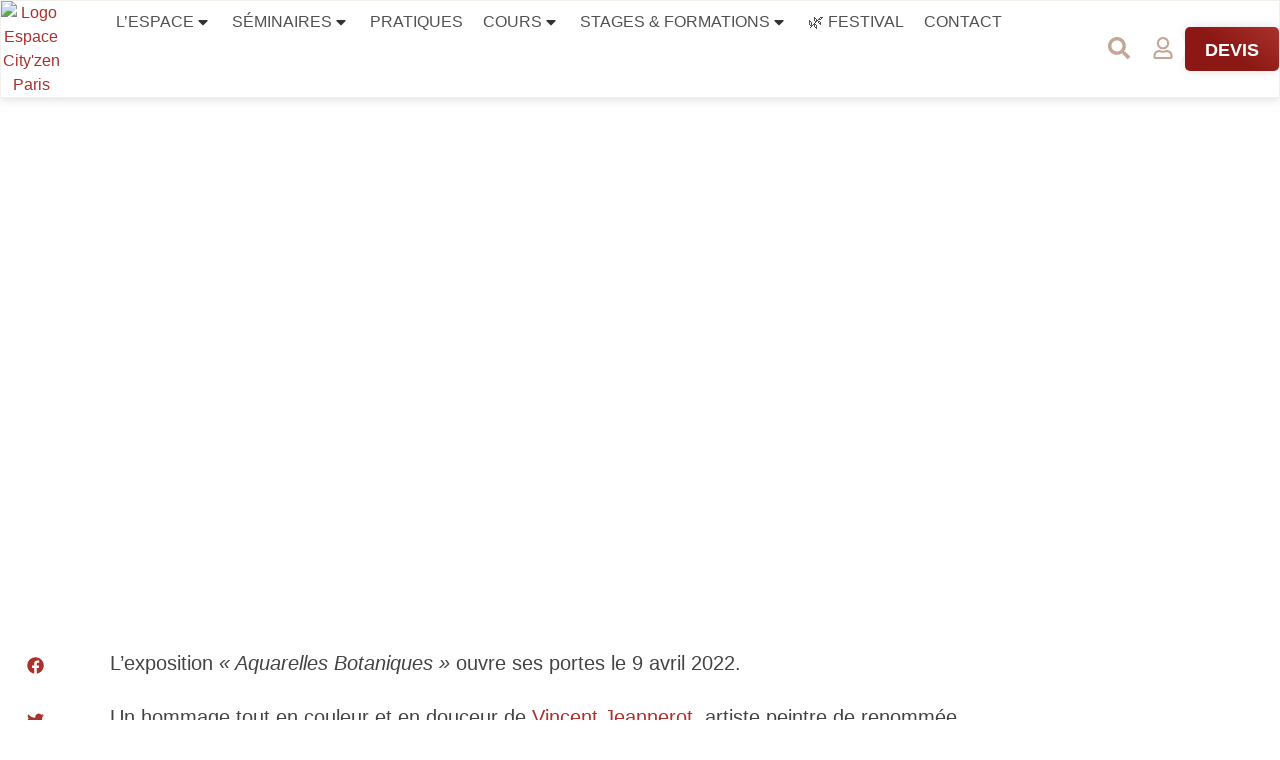

--- FILE ---
content_type: text/html; charset=UTF-8
request_url: https://cityzenparis.com/exposition-aquarelles-botaniques-de-vincent-jeannerot/
body_size: 62499
content:
<!doctype html>
<html lang="fr-FR" prefix="og: https://ogp.me/ns#">
<head>
	<meta charset="UTF-8">
	<meta name="viewport" content="width=device-width, initial-scale=1">
	<link rel="profile" href="https://gmpg.org/xfn/11">
	
<!-- Google Tag Manager by PYS -->
    <script data-cfasync="false" data-pagespeed-no-defer>
	    window.dataLayerPYS = window.dataLayerPYS || [];
	</script>
<!-- End Google Tag Manager by PYS -->
<!-- Optimisation des moteurs de recherche par Rank Math PRO - https://rankmath.com/ -->
<title>Exposition &quot;Aquarelles Botaniques&quot; de Vincent Jeannerot | Espace City&#039;zen Paris</title>
<meta name="description" content="Vincent Jeannerot enseigne l&#039;aquarelle botanique au travers de cours et de stages organisés à Lyon et aussi dans d&#039;autres pays plus lointains, ce qui lui"/>
<meta name="robots" content="follow, index, max-snippet:-1, max-video-preview:-1, max-image-preview:large"/>
<link rel="canonical" href="https://cityzenparis.com/exposition-aquarelles-botaniques-de-vincent-jeannerot/" />
<meta property="og:locale" content="fr_FR" />
<meta property="og:type" content="article" />
<meta property="og:title" content="Exposition &quot;Aquarelles Botaniques&quot; de Vincent Jeannerot | Espace City&#039;zen Paris" />
<meta property="og:description" content="Vincent Jeannerot enseigne l&#039;aquarelle botanique au travers de cours et de stages organisés à Lyon et aussi dans d&#039;autres pays plus lointains, ce qui lui" />
<meta property="og:url" content="https://cityzenparis.com/exposition-aquarelles-botaniques-de-vincent-jeannerot/" />
<meta property="og:site_name" content="Espace City&#039;zen Paris" />
<meta property="article:publisher" content="https://www.facebook.com/espacecityzenparis/" />
<meta property="article:section" content="Expositions" />
<meta property="og:updated_time" content="2023-01-12T14:19:20+00:00" />
<meta property="og:image" content="https://cityzenparis.com/wp-content/uploads/2023/01/aquarelles-botaniques-exposition-vincent-jeannerot-espace-cityzen-paris.jpeg" />
<meta property="og:image:secure_url" content="https://cityzenparis.com/wp-content/uploads/2023/01/aquarelles-botaniques-exposition-vincent-jeannerot-espace-cityzen-paris.jpeg" />
<meta property="og:image:width" content="1008" />
<meta property="og:image:height" content="720" />
<meta property="og:image:alt" content="Exposition Aquarelles Botaniques de Vincent Jeannerot" />
<meta property="og:image:type" content="image/jpeg" />
<meta property="article:published_time" content="2022-04-09T14:05:03+00:00" />
<meta property="article:modified_time" content="2023-01-12T14:19:20+00:00" />
<meta name="twitter:card" content="summary_large_image" />
<meta name="twitter:title" content="Exposition &quot;Aquarelles Botaniques&quot; de Vincent Jeannerot | Espace City&#039;zen Paris" />
<meta name="twitter:description" content="Vincent Jeannerot enseigne l&#039;aquarelle botanique au travers de cours et de stages organisés à Lyon et aussi dans d&#039;autres pays plus lointains, ce qui lui" />
<meta name="twitter:site" content="@pauline@flowragency.com" />
<meta name="twitter:creator" content="@pauline@flowragency.com" />
<meta name="twitter:image" content="https://cityzenparis.com/wp-content/uploads/2023/01/aquarelles-botaniques-exposition-vincent-jeannerot-espace-cityzen-paris.jpeg" />
<meta name="twitter:label1" content="Écrit par" />
<meta name="twitter:data1" content="Pauline Jeannerot" />
<meta name="twitter:label2" content="Temps de lecture" />
<meta name="twitter:data2" content="1 minute" />
<script type="application/ld+json" class="rank-math-schema-pro">{"@context":"https://schema.org","@graph":[{"@type":"Place","@id":"https://cityzenparis.com/#place","geo":{"@type":"GeoCoordinates","latitude":"48.8412","longitude":"2.3876"},"hasMap":"https://www.google.com/maps/search/?api=1&amp;query=48.8412,2.3876","address":{"@type":"PostalAddress","streetAddress":"Maison du Jardin Botanique, Parc Floral de Paris, Route de la Pyramide","addressLocality":"Paris","addressRegion":"\u00cele-de-France","postalCode":"75012","addressCountry":"France"}},{"@type":"Organization","@id":"https://cityzenparis.com/#organization","name":"Espace City'zen Paris","url":"http://cityzenparis.com","sameAs":["https://www.facebook.com/espacecityzenparis/","https://twitter.com/pauline@flowragency.com"],"email":"hello@cityzenparis.Com","address":{"@type":"PostalAddress","streetAddress":"Maison du Jardin Botanique, Parc Floral de Paris, Route de la Pyramide","addressLocality":"Paris","addressRegion":"\u00cele-de-France","postalCode":"75012","addressCountry":"France"},"logo":{"@type":"ImageObject","@id":"https://cityzenparis.com/#logo","url":"http://cityzenparis.com/wp-content/uploads/2019/08/Fichier-1.png","contentUrl":"http://cityzenparis.com/wp-content/uploads/2019/08/Fichier-1.png","caption":"Espace City'zen Paris","inLanguage":"fr-FR","width":"260","height":"261"},"contactPoint":[{"@type":"ContactPoint","telephone":"+33.7.64.23.03.59","contactType":"reservations"}],"location":{"@id":"https://cityzenparis.com/#place"}},{"@type":"WebSite","@id":"https://cityzenparis.com/#website","url":"https://cityzenparis.com","name":"Espace City'zen Paris","alternateName":"cityzen","publisher":{"@id":"https://cityzenparis.com/#organization"},"inLanguage":"fr-FR"},{"@type":"ImageObject","@id":"https://cityzenparis.com/wp-content/uploads/2023/01/aquarelles-botaniques-exposition-vincent-jeannerot-espace-cityzen-paris.jpeg","url":"https://cityzenparis.com/wp-content/uploads/2023/01/aquarelles-botaniques-exposition-vincent-jeannerot-espace-cityzen-paris.jpeg","width":"1008","height":"720","caption":"Exposition Aquarelles Botaniques de Vincent Jeannerot","inLanguage":"fr-FR"},{"@type":"BreadcrumbList","@id":"https://cityzenparis.com/exposition-aquarelles-botaniques-de-vincent-jeannerot/#breadcrumb","itemListElement":[{"@type":"ListItem","position":"1","item":{"@id":"http://cityzenparis.com","name":"Home"}},{"@type":"ListItem","position":"2","item":{"@id":"https://cityzenparis.com/exposition-aquarelles-botaniques-de-vincent-jeannerot/","name":"Exposition \u00ab\u00a0Aquarelles Botaniques\u00a0\u00bb de Vincent Jeannerot"}}]},{"@type":"WebPage","@id":"https://cityzenparis.com/exposition-aquarelles-botaniques-de-vincent-jeannerot/#webpage","url":"https://cityzenparis.com/exposition-aquarelles-botaniques-de-vincent-jeannerot/","name":"Exposition &quot;Aquarelles Botaniques&quot; de Vincent Jeannerot | Espace City&#039;zen Paris","datePublished":"2022-04-09T14:05:03+00:00","dateModified":"2023-01-12T14:19:20+00:00","isPartOf":{"@id":"https://cityzenparis.com/#website"},"primaryImageOfPage":{"@id":"https://cityzenparis.com/wp-content/uploads/2023/01/aquarelles-botaniques-exposition-vincent-jeannerot-espace-cityzen-paris.jpeg"},"inLanguage":"fr-FR","breadcrumb":{"@id":"https://cityzenparis.com/exposition-aquarelles-botaniques-de-vincent-jeannerot/#breadcrumb"}},{"@type":"Person","@id":"https://cityzenparis.com/exposition-aquarelles-botaniques-de-vincent-jeannerot/#author","name":"Pauline Jeannerot","image":{"@type":"ImageObject","@id":"https://secure.gravatar.com/avatar/a43eee73adcecb9ec6cea2d6fe6ac3b4c8372d97005351d5ac958dd27c3831c1?s=96&amp;d=mm&amp;r=g","url":"https://secure.gravatar.com/avatar/a43eee73adcecb9ec6cea2d6fe6ac3b4c8372d97005351d5ac958dd27c3831c1?s=96&amp;d=mm&amp;r=g","caption":"Pauline Jeannerot","inLanguage":"fr-FR"},"worksFor":{"@id":"https://cityzenparis.com/#organization"}},{"@type":"BlogPosting","headline":"Exposition &quot;Aquarelles Botaniques&quot; de Vincent Jeannerot | Espace City&#039;zen Paris","keywords":"vincent jeannerot,aquarelles","datePublished":"2022-04-09T14:05:03+00:00","dateModified":"2023-01-12T14:19:20+00:00","author":{"@id":"https://cityzenparis.com/exposition-aquarelles-botaniques-de-vincent-jeannerot/#author","name":"Pauline Jeannerot"},"publisher":{"@id":"https://cityzenparis.com/#organization"},"description":"Vincent Jeannerot enseigne l&#039;aquarelle botanique au travers de cours et de stages organis\u00e9s \u00e0 Lyon et aussi dans d&#039;autres pays plus lointains, ce qui lui","name":"Exposition &quot;Aquarelles Botaniques&quot; de Vincent Jeannerot | Espace City&#039;zen Paris","@id":"https://cityzenparis.com/exposition-aquarelles-botaniques-de-vincent-jeannerot/#richSnippet","isPartOf":{"@id":"https://cityzenparis.com/exposition-aquarelles-botaniques-de-vincent-jeannerot/#webpage"},"image":{"@id":"https://cityzenparis.com/wp-content/uploads/2023/01/aquarelles-botaniques-exposition-vincent-jeannerot-espace-cityzen-paris.jpeg"},"inLanguage":"fr-FR","mainEntityOfPage":{"@id":"https://cityzenparis.com/exposition-aquarelles-botaniques-de-vincent-jeannerot/#webpage"}}]}</script>
<!-- /Extension Rank Math WordPress SEO -->

<script type="459de719029125efd48cb0df-application/javascript" id='pys-version-script'>console.log('PixelYourSite Free version 11.1.5.2');</script>
<link rel='dns-prefetch' href='//ajax.googleapis.com' />
<link rel="alternate" type="application/rss+xml" title="Espace City&#039;zen Paris &raquo; Flux" href="https://cityzenparis.com/feed/" />
<link rel="alternate" title="oEmbed (JSON)" type="application/json+oembed" href="https://cityzenparis.com/wp-json/oembed/1.0/embed?url=https%3A%2F%2Fcityzenparis.com%2Fexposition-aquarelles-botaniques-de-vincent-jeannerot%2F" />
<link rel="alternate" title="oEmbed (XML)" type="text/xml+oembed" href="https://cityzenparis.com/wp-json/oembed/1.0/embed?url=https%3A%2F%2Fcityzenparis.com%2Fexposition-aquarelles-botaniques-de-vincent-jeannerot%2F&#038;format=xml" />
<style id='wp-img-auto-sizes-contain-inline-css'>
img:is([sizes=auto i],[sizes^="auto," i]){contain-intrinsic-size:3000px 1500px}
/*# sourceURL=wp-img-auto-sizes-contain-inline-css */
</style>
<link rel='stylesheet' id='hello-elementor-theme-style-css' href='https://cityzenparis.com/wp-content/themes/hello-elementor/assets/css/theme.css?ver=3.4.6' media='all' />
<link rel='stylesheet' id='jet-menu-hello-css' href='https://cityzenparis.com/wp-content/plugins/jet-menu/integration/themes/hello-elementor/assets/css/style.css?ver=2.4.18' media='all' />
<link rel='stylesheet' id='fluentform-elementor-widget-css' href='https://cityzenparis.com/wp-content/plugins/fluentform/assets/css/fluent-forms-elementor-widget.css?ver=6.1.14' media='all' />
<style id='wp-emoji-styles-inline-css'>

	img.wp-smiley, img.emoji {
		display: inline !important;
		border: none !important;
		box-shadow: none !important;
		height: 1em !important;
		width: 1em !important;
		margin: 0 0.07em !important;
		vertical-align: -0.1em !important;
		background: none !important;
		padding: 0 !important;
	}
/*# sourceURL=wp-emoji-styles-inline-css */
</style>
<link rel='stylesheet' id='wp-block-library-css' href='https://cityzenparis.com/wp-includes/css/dist/block-library/style.min.css?ver=6.9' media='all' />
<link rel='stylesheet' id='jet-engine-frontend-css' href='https://cityzenparis.com/wp-content/plugins/jet-engine/assets/css/frontend.css?ver=3.8.2.1' media='all' />
<style id='global-styles-inline-css'>
:root{--wp--preset--aspect-ratio--square: 1;--wp--preset--aspect-ratio--4-3: 4/3;--wp--preset--aspect-ratio--3-4: 3/4;--wp--preset--aspect-ratio--3-2: 3/2;--wp--preset--aspect-ratio--2-3: 2/3;--wp--preset--aspect-ratio--16-9: 16/9;--wp--preset--aspect-ratio--9-16: 9/16;--wp--preset--color--black: #000000;--wp--preset--color--cyan-bluish-gray: #abb8c3;--wp--preset--color--white: #ffffff;--wp--preset--color--pale-pink: #f78da7;--wp--preset--color--vivid-red: #cf2e2e;--wp--preset--color--luminous-vivid-orange: #ff6900;--wp--preset--color--luminous-vivid-amber: #fcb900;--wp--preset--color--light-green-cyan: #7bdcb5;--wp--preset--color--vivid-green-cyan: #00d084;--wp--preset--color--pale-cyan-blue: #8ed1fc;--wp--preset--color--vivid-cyan-blue: #0693e3;--wp--preset--color--vivid-purple: #9b51e0;--wp--preset--gradient--vivid-cyan-blue-to-vivid-purple: linear-gradient(135deg,rgb(6,147,227) 0%,rgb(155,81,224) 100%);--wp--preset--gradient--light-green-cyan-to-vivid-green-cyan: linear-gradient(135deg,rgb(122,220,180) 0%,rgb(0,208,130) 100%);--wp--preset--gradient--luminous-vivid-amber-to-luminous-vivid-orange: linear-gradient(135deg,rgb(252,185,0) 0%,rgb(255,105,0) 100%);--wp--preset--gradient--luminous-vivid-orange-to-vivid-red: linear-gradient(135deg,rgb(255,105,0) 0%,rgb(207,46,46) 100%);--wp--preset--gradient--very-light-gray-to-cyan-bluish-gray: linear-gradient(135deg,rgb(238,238,238) 0%,rgb(169,184,195) 100%);--wp--preset--gradient--cool-to-warm-spectrum: linear-gradient(135deg,rgb(74,234,220) 0%,rgb(151,120,209) 20%,rgb(207,42,186) 40%,rgb(238,44,130) 60%,rgb(251,105,98) 80%,rgb(254,248,76) 100%);--wp--preset--gradient--blush-light-purple: linear-gradient(135deg,rgb(255,206,236) 0%,rgb(152,150,240) 100%);--wp--preset--gradient--blush-bordeaux: linear-gradient(135deg,rgb(254,205,165) 0%,rgb(254,45,45) 50%,rgb(107,0,62) 100%);--wp--preset--gradient--luminous-dusk: linear-gradient(135deg,rgb(255,203,112) 0%,rgb(199,81,192) 50%,rgb(65,88,208) 100%);--wp--preset--gradient--pale-ocean: linear-gradient(135deg,rgb(255,245,203) 0%,rgb(182,227,212) 50%,rgb(51,167,181) 100%);--wp--preset--gradient--electric-grass: linear-gradient(135deg,rgb(202,248,128) 0%,rgb(113,206,126) 100%);--wp--preset--gradient--midnight: linear-gradient(135deg,rgb(2,3,129) 0%,rgb(40,116,252) 100%);--wp--preset--font-size--small: 13px;--wp--preset--font-size--medium: 20px;--wp--preset--font-size--large: 36px;--wp--preset--font-size--x-large: 42px;--wp--preset--spacing--20: 0.44rem;--wp--preset--spacing--30: 0.67rem;--wp--preset--spacing--40: 1rem;--wp--preset--spacing--50: 1.5rem;--wp--preset--spacing--60: 2.25rem;--wp--preset--spacing--70: 3.38rem;--wp--preset--spacing--80: 5.06rem;--wp--preset--shadow--natural: 6px 6px 9px rgba(0, 0, 0, 0.2);--wp--preset--shadow--deep: 12px 12px 50px rgba(0, 0, 0, 0.4);--wp--preset--shadow--sharp: 6px 6px 0px rgba(0, 0, 0, 0.2);--wp--preset--shadow--outlined: 6px 6px 0px -3px rgb(255, 255, 255), 6px 6px rgb(0, 0, 0);--wp--preset--shadow--crisp: 6px 6px 0px rgb(0, 0, 0);}:root { --wp--style--global--content-size: 800px;--wp--style--global--wide-size: 1200px; }:where(body) { margin: 0; }.wp-site-blocks > .alignleft { float: left; margin-right: 2em; }.wp-site-blocks > .alignright { float: right; margin-left: 2em; }.wp-site-blocks > .aligncenter { justify-content: center; margin-left: auto; margin-right: auto; }:where(.wp-site-blocks) > * { margin-block-start: 24px; margin-block-end: 0; }:where(.wp-site-blocks) > :first-child { margin-block-start: 0; }:where(.wp-site-blocks) > :last-child { margin-block-end: 0; }:root { --wp--style--block-gap: 24px; }:root :where(.is-layout-flow) > :first-child{margin-block-start: 0;}:root :where(.is-layout-flow) > :last-child{margin-block-end: 0;}:root :where(.is-layout-flow) > *{margin-block-start: 24px;margin-block-end: 0;}:root :where(.is-layout-constrained) > :first-child{margin-block-start: 0;}:root :where(.is-layout-constrained) > :last-child{margin-block-end: 0;}:root :where(.is-layout-constrained) > *{margin-block-start: 24px;margin-block-end: 0;}:root :where(.is-layout-flex){gap: 24px;}:root :where(.is-layout-grid){gap: 24px;}.is-layout-flow > .alignleft{float: left;margin-inline-start: 0;margin-inline-end: 2em;}.is-layout-flow > .alignright{float: right;margin-inline-start: 2em;margin-inline-end: 0;}.is-layout-flow > .aligncenter{margin-left: auto !important;margin-right: auto !important;}.is-layout-constrained > .alignleft{float: left;margin-inline-start: 0;margin-inline-end: 2em;}.is-layout-constrained > .alignright{float: right;margin-inline-start: 2em;margin-inline-end: 0;}.is-layout-constrained > .aligncenter{margin-left: auto !important;margin-right: auto !important;}.is-layout-constrained > :where(:not(.alignleft):not(.alignright):not(.alignfull)){max-width: var(--wp--style--global--content-size);margin-left: auto !important;margin-right: auto !important;}.is-layout-constrained > .alignwide{max-width: var(--wp--style--global--wide-size);}body .is-layout-flex{display: flex;}.is-layout-flex{flex-wrap: wrap;align-items: center;}.is-layout-flex > :is(*, div){margin: 0;}body .is-layout-grid{display: grid;}.is-layout-grid > :is(*, div){margin: 0;}body{padding-top: 0px;padding-right: 0px;padding-bottom: 0px;padding-left: 0px;}a:where(:not(.wp-element-button)){text-decoration: underline;}:root :where(.wp-element-button, .wp-block-button__link){background-color: #32373c;border-width: 0;color: #fff;font-family: inherit;font-size: inherit;font-style: inherit;font-weight: inherit;letter-spacing: inherit;line-height: inherit;padding-top: calc(0.667em + 2px);padding-right: calc(1.333em + 2px);padding-bottom: calc(0.667em + 2px);padding-left: calc(1.333em + 2px);text-decoration: none;text-transform: inherit;}.has-black-color{color: var(--wp--preset--color--black) !important;}.has-cyan-bluish-gray-color{color: var(--wp--preset--color--cyan-bluish-gray) !important;}.has-white-color{color: var(--wp--preset--color--white) !important;}.has-pale-pink-color{color: var(--wp--preset--color--pale-pink) !important;}.has-vivid-red-color{color: var(--wp--preset--color--vivid-red) !important;}.has-luminous-vivid-orange-color{color: var(--wp--preset--color--luminous-vivid-orange) !important;}.has-luminous-vivid-amber-color{color: var(--wp--preset--color--luminous-vivid-amber) !important;}.has-light-green-cyan-color{color: var(--wp--preset--color--light-green-cyan) !important;}.has-vivid-green-cyan-color{color: var(--wp--preset--color--vivid-green-cyan) !important;}.has-pale-cyan-blue-color{color: var(--wp--preset--color--pale-cyan-blue) !important;}.has-vivid-cyan-blue-color{color: var(--wp--preset--color--vivid-cyan-blue) !important;}.has-vivid-purple-color{color: var(--wp--preset--color--vivid-purple) !important;}.has-black-background-color{background-color: var(--wp--preset--color--black) !important;}.has-cyan-bluish-gray-background-color{background-color: var(--wp--preset--color--cyan-bluish-gray) !important;}.has-white-background-color{background-color: var(--wp--preset--color--white) !important;}.has-pale-pink-background-color{background-color: var(--wp--preset--color--pale-pink) !important;}.has-vivid-red-background-color{background-color: var(--wp--preset--color--vivid-red) !important;}.has-luminous-vivid-orange-background-color{background-color: var(--wp--preset--color--luminous-vivid-orange) !important;}.has-luminous-vivid-amber-background-color{background-color: var(--wp--preset--color--luminous-vivid-amber) !important;}.has-light-green-cyan-background-color{background-color: var(--wp--preset--color--light-green-cyan) !important;}.has-vivid-green-cyan-background-color{background-color: var(--wp--preset--color--vivid-green-cyan) !important;}.has-pale-cyan-blue-background-color{background-color: var(--wp--preset--color--pale-cyan-blue) !important;}.has-vivid-cyan-blue-background-color{background-color: var(--wp--preset--color--vivid-cyan-blue) !important;}.has-vivid-purple-background-color{background-color: var(--wp--preset--color--vivid-purple) !important;}.has-black-border-color{border-color: var(--wp--preset--color--black) !important;}.has-cyan-bluish-gray-border-color{border-color: var(--wp--preset--color--cyan-bluish-gray) !important;}.has-white-border-color{border-color: var(--wp--preset--color--white) !important;}.has-pale-pink-border-color{border-color: var(--wp--preset--color--pale-pink) !important;}.has-vivid-red-border-color{border-color: var(--wp--preset--color--vivid-red) !important;}.has-luminous-vivid-orange-border-color{border-color: var(--wp--preset--color--luminous-vivid-orange) !important;}.has-luminous-vivid-amber-border-color{border-color: var(--wp--preset--color--luminous-vivid-amber) !important;}.has-light-green-cyan-border-color{border-color: var(--wp--preset--color--light-green-cyan) !important;}.has-vivid-green-cyan-border-color{border-color: var(--wp--preset--color--vivid-green-cyan) !important;}.has-pale-cyan-blue-border-color{border-color: var(--wp--preset--color--pale-cyan-blue) !important;}.has-vivid-cyan-blue-border-color{border-color: var(--wp--preset--color--vivid-cyan-blue) !important;}.has-vivid-purple-border-color{border-color: var(--wp--preset--color--vivid-purple) !important;}.has-vivid-cyan-blue-to-vivid-purple-gradient-background{background: var(--wp--preset--gradient--vivid-cyan-blue-to-vivid-purple) !important;}.has-light-green-cyan-to-vivid-green-cyan-gradient-background{background: var(--wp--preset--gradient--light-green-cyan-to-vivid-green-cyan) !important;}.has-luminous-vivid-amber-to-luminous-vivid-orange-gradient-background{background: var(--wp--preset--gradient--luminous-vivid-amber-to-luminous-vivid-orange) !important;}.has-luminous-vivid-orange-to-vivid-red-gradient-background{background: var(--wp--preset--gradient--luminous-vivid-orange-to-vivid-red) !important;}.has-very-light-gray-to-cyan-bluish-gray-gradient-background{background: var(--wp--preset--gradient--very-light-gray-to-cyan-bluish-gray) !important;}.has-cool-to-warm-spectrum-gradient-background{background: var(--wp--preset--gradient--cool-to-warm-spectrum) !important;}.has-blush-light-purple-gradient-background{background: var(--wp--preset--gradient--blush-light-purple) !important;}.has-blush-bordeaux-gradient-background{background: var(--wp--preset--gradient--blush-bordeaux) !important;}.has-luminous-dusk-gradient-background{background: var(--wp--preset--gradient--luminous-dusk) !important;}.has-pale-ocean-gradient-background{background: var(--wp--preset--gradient--pale-ocean) !important;}.has-electric-grass-gradient-background{background: var(--wp--preset--gradient--electric-grass) !important;}.has-midnight-gradient-background{background: var(--wp--preset--gradient--midnight) !important;}.has-small-font-size{font-size: var(--wp--preset--font-size--small) !important;}.has-medium-font-size{font-size: var(--wp--preset--font-size--medium) !important;}.has-large-font-size{font-size: var(--wp--preset--font-size--large) !important;}.has-x-large-font-size{font-size: var(--wp--preset--font-size--x-large) !important;}
:root :where(.wp-block-pullquote){font-size: 1.5em;line-height: 1.6;}
/*# sourceURL=global-styles-inline-css */
</style>
<link rel='stylesheet' id='cookie-law-info-css' href='https://cityzenparis.com/wp-content/plugins/cookie-law-info/legacy/public/css/cookie-law-info-public.css?ver=3.3.9.1' media='all' />
<link rel='stylesheet' id='cookie-law-info-gdpr-css' href='https://cityzenparis.com/wp-content/plugins/cookie-law-info/legacy/public/css/cookie-law-info-gdpr.css?ver=3.3.9.1' media='all' />
<link rel='stylesheet' id='hello-elementor-css' href='https://cityzenparis.com/wp-content/themes/hello-elementor/assets/css/reset.css?ver=3.4.6' media='all' />
<link rel='stylesheet' id='hello-elementor-child-css' href='https://cityzenparis.com/wp-content/themes/hello-theme-child-master/style.css?ver=1.0.0' media='all' />
<link rel='stylesheet' id='hello-elementor-header-footer-css' href='https://cityzenparis.com/wp-content/themes/hello-elementor/assets/css/header-footer.css?ver=3.4.6' media='all' />
<link rel='stylesheet' id='elementor-frontend-css' href='https://cityzenparis.com/wp-content/plugins/elementor/assets/css/frontend.min.css?ver=3.34.2' media='all' />
<style id='elementor-frontend-inline-css'>
.elementor-4997 .elementor-element.elementor-element-588f122f:not(.elementor-motion-effects-element-type-background), .elementor-4997 .elementor-element.elementor-element-588f122f > .elementor-motion-effects-container > .elementor-motion-effects-layer{background-image:url("https://cityzenparis.com/wp-content/uploads/2023/01/aquarelles-botaniques-exposition-vincent-jeannerot-espace-cityzen-paris.jpeg");}
/*# sourceURL=elementor-frontend-inline-css */
</style>
<link rel='stylesheet' id='elementor-post-11329-css' href='https://cityzenparis.com/wp-content/uploads/elementor/css/post-11329.css?ver=1769186428' media='all' />
<link rel='stylesheet' id='jet-menu-public-styles-css' href='https://cityzenparis.com/wp-content/plugins/jet-menu/assets/public/css/public.css?ver=2.4.18' media='all' />
<link rel='stylesheet' id='jet-popup-frontend-css' href='https://cityzenparis.com/wp-content/plugins/jet-popup/assets/css/jet-popup-frontend.css?ver=2.0.20.3' media='all' />
<link rel='stylesheet' id='jet-theme-core-frontend-styles-css' href='https://cityzenparis.com/wp-content/plugins/jet-theme-core/assets/css/frontend.css?ver=2.3.1.1' media='all' />
<link rel='stylesheet' id='dflip-style-css' href='https://cityzenparis.com/wp-content/plugins/3d-flipbook-dflip-lite/assets/css/dflip.min.css?ver=2.4.20' media='all' />
<link rel='stylesheet' id='widget-heading-css' href='https://cityzenparis.com/wp-content/plugins/elementor/assets/css/widget-heading.min.css?ver=3.34.2' media='all' />
<link rel='stylesheet' id='widget-image-css' href='https://cityzenparis.com/wp-content/plugins/elementor/assets/css/widget-image.min.css?ver=3.34.2' media='all' />
<link rel='stylesheet' id='e-sticky-css' href='https://cityzenparis.com/wp-content/plugins/elementor-pro/assets/css/modules/sticky.min.css?ver=3.34.2' media='all' />
<link rel='stylesheet' id='widget-nav-menu-css' href='https://cityzenparis.com/wp-content/plugins/elementor-pro/assets/css/widget-nav-menu.min.css?ver=3.34.2' media='all' />
<link rel='stylesheet' id='widget-icon-list-css' href='https://cityzenparis.com/wp-content/plugins/elementor/assets/css/widget-icon-list.min.css?ver=3.34.2' media='all' />
<link rel='stylesheet' id='e-animation-grow-css' href='https://cityzenparis.com/wp-content/plugins/elementor/assets/lib/animations/styles/e-animation-grow.min.css?ver=3.34.2' media='all' />
<link rel='stylesheet' id='widget-form-css' href='https://cityzenparis.com/wp-content/plugins/elementor-pro/assets/css/widget-form.min.css?ver=3.34.2' media='all' />
<link rel='stylesheet' id='widget-social-icons-css' href='https://cityzenparis.com/wp-content/plugins/elementor/assets/css/widget-social-icons.min.css?ver=3.34.2' media='all' />
<link rel='stylesheet' id='e-apple-webkit-css' href='https://cityzenparis.com/wp-content/plugins/elementor/assets/css/conditionals/apple-webkit.min.css?ver=3.34.2' media='all' />
<link rel='stylesheet' id='e-animation-pop-css' href='https://cityzenparis.com/wp-content/plugins/elementor/assets/lib/animations/styles/e-animation-pop.min.css?ver=3.34.2' media='all' />
<link rel='stylesheet' id='e-animation-fadeInUp-css' href='https://cityzenparis.com/wp-content/plugins/elementor/assets/lib/animations/styles/fadeInUp.min.css?ver=3.34.2' media='all' />
<link rel='stylesheet' id='widget-share-buttons-css' href='https://cityzenparis.com/wp-content/plugins/elementor-pro/assets/css/widget-share-buttons.min.css?ver=3.34.2' media='all' />
<link rel='stylesheet' id='widget-social-css' href='https://cityzenparis.com/wp-content/plugins/elementor-pro/assets/css/widget-social.min.css?ver=3.34.2' media='all' />
<link rel='stylesheet' id='widget-post-navigation-css' href='https://cityzenparis.com/wp-content/plugins/elementor-pro/assets/css/widget-post-navigation.min.css?ver=3.34.2' media='all' />
<link rel='stylesheet' id='e-animation-fadeIn-css' href='https://cityzenparis.com/wp-content/plugins/elementor/assets/lib/animations/styles/fadeIn.min.css?ver=3.34.2' media='all' />
<link rel='stylesheet' id='e-popup-css' href='https://cityzenparis.com/wp-content/plugins/elementor-pro/assets/css/conditionals/popup.min.css?ver=3.34.2' media='all' />
<link rel='stylesheet' id='jet-blocks-css' href='https://cityzenparis.com/wp-content/uploads/elementor/css/custom-jet-blocks.css?ver=1.3.22' media='all' />
<link rel='stylesheet' id='lae-animate-css' href='https://cityzenparis.com/wp-content/plugins/addons-for-elementor/assets/css/lib/animate.css?ver=9.0' media='all' />
<link rel='stylesheet' id='lae-sliders-styles-css' href='https://cityzenparis.com/wp-content/plugins/addons-for-elementor/assets/css/lib/sliders.min.css?ver=9.0' media='all' />
<link rel='stylesheet' id='lae-icomoon-styles-css' href='https://cityzenparis.com/wp-content/plugins/addons-for-elementor/assets/css/icomoon.css?ver=9.0' media='all' />
<link rel='stylesheet' id='lae-frontend-styles-css' href='https://cityzenparis.com/wp-content/plugins/addons-for-elementor/assets/css/lae-frontend.css?ver=9.0' media='all' />
<link rel='stylesheet' id='lae-grid-styles-css' href='https://cityzenparis.com/wp-content/plugins/addons-for-elementor/assets/css/lae-grid.css?ver=9.0' media='all' />
<link rel='stylesheet' id='lae-widgets-styles-css' href='https://cityzenparis.com/wp-content/plugins/addons-for-elementor/assets/css/widgets/lae-widgets.min.css?ver=9.0' media='all' />
<link rel='stylesheet' id='jet-tabs-frontend-css' href='https://cityzenparis.com/wp-content/plugins/jet-tabs/assets/css/jet-tabs-frontend.css?ver=2.2.13' media='all' />
<link rel='stylesheet' id='swiper-css' href='https://cityzenparis.com/wp-content/plugins/elementor/assets/lib/swiper/v8/css/swiper.min.css?ver=8.4.5' media='all' />
<link rel='stylesheet' id='elementor-post-19818-css' href='https://cityzenparis.com/wp-content/uploads/elementor/css/post-19818.css?ver=1769186421' media='all' />
<link rel='stylesheet' id='elementor-post-4975-css' href='https://cityzenparis.com/wp-content/uploads/elementor/css/post-4975.css?ver=1769186430' media='all' />
<link rel='stylesheet' id='elementor-post-4997-css' href='https://cityzenparis.com/wp-content/uploads/elementor/css/post-4997.css?ver=1769187171' media='all' />
<link rel='stylesheet' id='elementor-post-5532-css' href='https://cityzenparis.com/wp-content/uploads/elementor/css/post-5532.css?ver=1769186430' media='all' />
<link rel='stylesheet' id='eael-general-css' href='https://cityzenparis.com/wp-content/plugins/essential-addons-for-elementor-lite/assets/front-end/css/view/general.min.css?ver=6.5.8' media='all' />
<link rel='stylesheet' id='elementor-gf-local-worksans-css' href="https://cityzenparis.com/wp-content/uploads/elementor/google-fonts/css/worksans.css?ver=1751894214" media='all' />
<script src="https://cityzenparis.com/wp-includes/js/jquery/jquery.min.js?ver=3.7.1" id="jquery-core-js" type="459de719029125efd48cb0df-text/javascript"></script>
<script src="https://cityzenparis.com/wp-includes/js/jquery/jquery-migrate.min.js?ver=3.4.1" id="jquery-migrate-js" type="459de719029125efd48cb0df-text/javascript"></script>
<script id="cookie-law-info-js-extra" type="459de719029125efd48cb0df-text/javascript">
var Cli_Data = {"nn_cookie_ids":[],"cookielist":[],"non_necessary_cookies":[],"ccpaEnabled":"","ccpaRegionBased":"","ccpaBarEnabled":"","strictlyEnabled":["necessary","obligatoire"],"ccpaType":"gdpr","js_blocking":"","custom_integration":"","triggerDomRefresh":"","secure_cookies":""};
var cli_cookiebar_settings = {"animate_speed_hide":"500","animate_speed_show":"500","background":"#b73d38","border":"#b1a6a6c2","border_on":"","button_1_button_colour":"#ffffff","button_1_button_hover":"#cccccc","button_1_link_colour":"#34495b","button_1_as_button":"1","button_1_new_win":"","button_2_button_colour":"#ffffff","button_2_button_hover":"#cccccc","button_2_link_colour":"#34495b","button_2_as_button":"1","button_2_hidebar":"1","button_3_button_colour":"#34495b","button_3_button_hover":"#2a3a49","button_3_link_colour":"#fff","button_3_as_button":"1","button_3_new_win":"","button_4_button_colour":"#000","button_4_button_hover":"#000000","button_4_link_colour":"#62a329","button_4_as_button":"","button_7_button_colour":"#61a229","button_7_button_hover":"#4e8221","button_7_link_colour":"#fff","button_7_as_button":"1","button_7_new_win":"1","font_family":"inherit","header_fix":"","notify_animate_hide":"","notify_animate_show":"","notify_div_id":"#cookie-law-info-bar","notify_position_horizontal":"left","notify_position_vertical":"bottom","scroll_close":"1","scroll_close_reload":"","accept_close_reload":"","reject_close_reload":"","showagain_tab":"","showagain_background":"#fff","showagain_border":"#000","showagain_div_id":"#cookie-law-info-again","showagain_x_position":"300px","text":"#ffffff","show_once_yn":"1","show_once":"200","logging_on":"","as_popup":"","popup_overlay":"1","bar_heading_text":"","cookie_bar_as":"widget","popup_showagain_position":"bottom-right","widget_position":"left"};
var log_object = {"ajax_url":"https://cityzenparis.com/wp-admin/admin-ajax.php"};
//# sourceURL=cookie-law-info-js-extra
</script>
<script src="https://cityzenparis.com/wp-content/plugins/cookie-law-info/legacy/public/js/cookie-law-info-public.js?ver=3.3.9.1" id="cookie-law-info-js" type="459de719029125efd48cb0df-text/javascript"></script>
<script src="https://cityzenparis.com/wp-content/plugins/pixelyoursite/dist/scripts/jquery.bind-first-0.2.3.min.js?ver=0.2.3" id="jquery-bind-first-js" type="459de719029125efd48cb0df-text/javascript"></script>
<script src="https://cityzenparis.com/wp-content/plugins/pixelyoursite/dist/scripts/js.cookie-2.1.3.min.js?ver=2.1.3" id="js-cookie-pys-js" type="459de719029125efd48cb0df-text/javascript"></script>
<script src="https://cityzenparis.com/wp-content/plugins/pixelyoursite/dist/scripts/tld.min.js?ver=2.3.1" id="js-tld-js" type="459de719029125efd48cb0df-text/javascript"></script>
<script id="pys-js-extra" type="459de719029125efd48cb0df-text/javascript">
var pysOptions = {"staticEvents":{"facebook":{"init_event":[{"delay":0,"type":"static","ajaxFire":true,"name":"PageView","pixelIds":["3398694460362586"],"eventID":"69abfa22-a7ef-494e-9fb3-b6f0bfa57c67","params":{"post_category":"Expositions","page_title":"Exposition \"Aquarelles Botaniques\" de Vincent Jeannerot","post_type":"post","post_id":14731,"plugin":"PixelYourSite","user_role":"guest","event_url":"cityzenparis.com/exposition-aquarelles-botaniques-de-vincent-jeannerot/"},"e_id":"init_event","ids":[],"hasTimeWindow":false,"timeWindow":0,"woo_order":"","edd_order":""}]}},"dynamicEvents":[],"triggerEvents":[],"triggerEventTypes":[],"facebook":{"pixelIds":["3398694460362586"],"advancedMatching":[],"advancedMatchingEnabled":false,"removeMetadata":false,"wooVariableAsSimple":false,"serverApiEnabled":false,"wooCRSendFromServer":false,"send_external_id":null,"enabled_medical":false,"do_not_track_medical_param":["event_url","post_title","page_title","landing_page","content_name","categories","category_name","tags"],"meta_ldu":false},"ga":{"trackingIds":["G-H538B29PV3"],"commentEventEnabled":true,"downloadEnabled":true,"formEventEnabled":true,"crossDomainEnabled":false,"crossDomainAcceptIncoming":false,"crossDomainDomains":[],"isDebugEnabled":[],"serverContainerUrls":{"G-H538B29PV3":{"enable_server_container":"","server_container_url":"","transport_url":""}},"additionalConfig":{"G-H538B29PV3":{"first_party_collection":true}},"disableAdvertisingFeatures":false,"disableAdvertisingPersonalization":false,"wooVariableAsSimple":true,"custom_page_view_event":false},"debug":"","siteUrl":"https://cityzenparis.com","ajaxUrl":"https://cityzenparis.com/wp-admin/admin-ajax.php","ajax_event":"2b1faf1f30","enable_remove_download_url_param":"1","cookie_duration":"7","last_visit_duration":"60","enable_success_send_form":"","ajaxForServerEvent":"1","ajaxForServerStaticEvent":"1","useSendBeacon":"1","send_external_id":"1","external_id_expire":"180","track_cookie_for_subdomains":"1","google_consent_mode":"1","gdpr":{"ajax_enabled":true,"all_disabled_by_api":true,"facebook_disabled_by_api":false,"analytics_disabled_by_api":false,"google_ads_disabled_by_api":false,"pinterest_disabled_by_api":false,"bing_disabled_by_api":false,"reddit_disabled_by_api":false,"externalID_disabled_by_api":false,"facebook_prior_consent_enabled":true,"analytics_prior_consent_enabled":true,"google_ads_prior_consent_enabled":null,"pinterest_prior_consent_enabled":true,"bing_prior_consent_enabled":true,"cookiebot_integration_enabled":false,"cookiebot_facebook_consent_category":"marketing","cookiebot_analytics_consent_category":"statistics","cookiebot_tiktok_consent_category":"marketing","cookiebot_google_ads_consent_category":"marketing","cookiebot_pinterest_consent_category":"marketing","cookiebot_bing_consent_category":"marketing","consent_magic_integration_enabled":false,"real_cookie_banner_integration_enabled":false,"cookie_notice_integration_enabled":false,"cookie_law_info_integration_enabled":true,"analytics_storage":{"enabled":true,"value":"granted","filter":false},"ad_storage":{"enabled":true,"value":"granted","filter":false},"ad_user_data":{"enabled":true,"value":"granted","filter":false},"ad_personalization":{"enabled":true,"value":"granted","filter":false}},"cookie":{"disabled_all_cookie":false,"disabled_start_session_cookie":false,"disabled_advanced_form_data_cookie":false,"disabled_landing_page_cookie":false,"disabled_first_visit_cookie":false,"disabled_trafficsource_cookie":false,"disabled_utmTerms_cookie":false,"disabled_utmId_cookie":false},"tracking_analytics":{"TrafficSource":"direct","TrafficLanding":"undefined","TrafficUtms":[],"TrafficUtmsId":[]},"GATags":{"ga_datalayer_type":"default","ga_datalayer_name":"dataLayerPYS"},"woo":{"enabled":false},"edd":{"enabled":false},"cache_bypass":"1769268257"};
//# sourceURL=pys-js-extra
</script>
<script src="https://cityzenparis.com/wp-content/plugins/pixelyoursite/dist/scripts/public.js?ver=11.1.5.2" id="pys-js" type="459de719029125efd48cb0df-text/javascript"></script>
<link rel="https://api.w.org/" href="https://cityzenparis.com/wp-json/" /><link rel="alternate" title="JSON" type="application/json" href="https://cityzenparis.com/wp-json/wp/v2/posts/14731" /><link rel="EditURI" type="application/rsd+xml" title="RSD" href="https://cityzenparis.com/xmlrpc.php?rsd" />
<meta name="generator" content="WordPress 6.9" />
<link rel='shortlink' href='https://cityzenparis.com/?p=14731' />
        <script type="459de719029125efd48cb0df-text/javascript">
            ( function () {
                window.lae_fs = { can_use_premium_code: false};
            } )();
        </script>
        <meta name="facebook-domain-verification" content="s9pmc9fo4qrf4qd8rfk8nzv6vd9ck3" /><meta name="ti-site-data" content="eyJyIjoiMTowITc6MCEzMDowIiwibyI6Imh0dHBzOlwvXC9jaXR5emVucGFyaXMuY29tXC93cC1hZG1pblwvYWRtaW4tYWpheC5waHA/YWN0aW9uPXRpX29ubGluZV91c2Vyc19nb29nbGUmYW1wO3A9JTJGZXhwb3NpdGlvbi1hcXVhcmVsbGVzLWJvdGFuaXF1ZXMtZGUtdmluY2VudC1qZWFubmVyb3QlMkYmYW1wO193cG5vbmNlPTIzY2IzNzI1NGMifQ==" /><meta name="generator" content="Elementor 3.34.2; features: e_font_icon_svg, additional_custom_breakpoints; settings: css_print_method-external, google_font-enabled, font_display-swap">
<meta name="facebook-domain-verification" content="s9pmc9fo4qrf4qd8rfk8nzv6vd9ck3" />

<!-- Meta Pixel Code -->
<script type="459de719029125efd48cb0df-text/javascript">
!function(f,b,e,v,n,t,s)
{if(f.fbq)return;n=f.fbq=function(){n.callMethod?
n.callMethod.apply(n,arguments):n.queue.push(arguments)};
if(!f._fbq)f._fbq=n;n.push=n;n.loaded=!0;n.version='2.0';
n.queue=[];t=b.createElement(e);t.async=!0;
t.src=v;s=b.getElementsByTagName(e)[0];
s.parentNode.insertBefore(t,s)}(window, document,'script',
'https://connect.facebook.net/en_US/fbevents.js');
fbq('init', '452543111073362');
fbq('track', 'PageView');
</script>
<noscript><img height="1" width="1" style="display:none"
src="https://www.facebook.com/tr?id=452543111073362&ev=PageView&noscript=1"
/></noscript>
<!-- End Meta Pixel Code -->
<meta name="facebook-domain-verification" content="s9pmc9fo4qrf4qd8rfk8nzv6vd9ck3" />
<script id="mcjs" type="459de719029125efd48cb0df-text/javascript">!function(c,h,i,m,p){m=c.createElement(h),p=c.getElementsByTagName(h)[0],m.async=1,m.src=i,p.parentNode.insertBefore(m,p)}(document,"script","https://chimpstatic.com/mcjs-connected/js/users/83509e085bfd6aa777a2a9bf5/7b729a0d9c0e9a2721400dd26.js");</script>

<meta name="google-site-verification" content="LiFmRUp169H4pTCOfsZzqXxAfW0eQSX7JCNX3RluM0Y" />
<script src="https://cdn.bsport.io/scripts/widget.js" type="459de719029125efd48cb0df-text/javascript"></script>
<!-- Google Tag Manager -->
<script type="459de719029125efd48cb0df-text/javascript">(function(w,d,s,l,i){w[l]=w[l]||[];w[l].push({'gtm.start':
new Date().getTime(),event:'gtm.js'});var f=d.getElementsByTagName(s)[0],
j=d.createElement(s),dl=l!='dataLayer'?'&l='+l:'';j.async=true;j.src=
'https://www.googletagmanager.com/gtm.js?id='+i+dl;f.parentNode.insertBefore(j,f);
})(window,document,'script','dataLayer','GTM-T5SP6WLV');</script>
<!-- End Google Tag Manager -->
<script type="459de719029125efd48cb0df-text/javascript" defer async src="https://cdn.trustindex.io/assets/js/richsnippet.js?6cbb9f79371gd42c"></script>
			<style>
				.e-con.e-parent:nth-of-type(n+4):not(.e-lazyloaded):not(.e-no-lazyload),
				.e-con.e-parent:nth-of-type(n+4):not(.e-lazyloaded):not(.e-no-lazyload) * {
					background-image: none !important;
				}
				@media screen and (max-height: 1024px) {
					.e-con.e-parent:nth-of-type(n+3):not(.e-lazyloaded):not(.e-no-lazyload),
					.e-con.e-parent:nth-of-type(n+3):not(.e-lazyloaded):not(.e-no-lazyload) * {
						background-image: none !important;
					}
				}
				@media screen and (max-height: 640px) {
					.e-con.e-parent:nth-of-type(n+2):not(.e-lazyloaded):not(.e-no-lazyload),
					.e-con.e-parent:nth-of-type(n+2):not(.e-lazyloaded):not(.e-no-lazyload) * {
						background-image: none !important;
					}
				}
			</style>
			<link rel="icon" href="https://cityzenparis.com/wp-content/uploads/2019/06/cropped-Logo-Espace-CityZen-Paris-OK-32x32.jpg" sizes="32x32" />
<link rel="icon" href="https://cityzenparis.com/wp-content/uploads/2019/06/cropped-Logo-Espace-CityZen-Paris-OK-192x192.jpg" sizes="192x192" />
<link rel="apple-touch-icon" href="https://cityzenparis.com/wp-content/uploads/2019/06/cropped-Logo-Espace-CityZen-Paris-OK-180x180.jpg" />
<meta name="msapplication-TileImage" content="https://cityzenparis.com/wp-content/uploads/2019/06/cropped-Logo-Espace-CityZen-Paris-OK-270x270.jpg" />
		<style id="wp-custom-css">
			
/*bsport bouton

div#book-button {
    padding: 10px 0px 0px 0px !important;
}
[id*=bsport-widget] .cleanslate .bs-offer-list-item__content__offer__right {
    display: flex !important
;
    flex-direction: column;
    align-items: flex-start !important;
    align-content: flex-end !important;
    justify-content: center;
}
button#bs-workshop-card__content__description__unfold  {
    background-color: transparent;
    font-size: 14px;
    color: black !important;
    font-weight: 600;
    background-image: linear-gradient(217deg, #aa312c00 0%, #8b181400 54%);
    box-shadow: none;
   
    border-radius: 0px !important;
   margin-top: 5px !important;
border-bottom: 2px solid black !important;
}
.MuiButton-label-84 {
    width: 100%;
    display: inherit
;
    align-items: inherit;
    justify-content: inherit;
    color: white !important;
}

/* plus de seance bouton 
button.MuiButtonBase-root-288.MuiButton-root-261.MuiButton-text-263.bs-workshop-card__offer-list__offer__load-more {
    border-top: 2px solid var(--border-color) !important;
    color: white !important;
	background-color:#AA312C !important;
}


Liens hover 
a:hover {
  color: #aa312c; 
  text-decoration: underline; 
}


 */
/* Calendrier bsport */

#bsport-widget h6.MuiTypography-root {
    color: black !important;
}
	#bsport-widget h6 {
    font-size: 18px !important;
	font-family: "Zeppelin", Sans-serif !important;
    font-weight: 400;
    line-height: 1.65 !important;
    letter-spacing: 0.00938em;
}

#bsport-widget button:hover {
	background-color: rgb(183, 60, 55);
}

#bsport-widget .bs-offer-list-item__content__offer__right__top__level p {
color: white !important;
margin: 3px !important;
}

#bsport-widget button[id^="offer-book"] {
   margin: 0px !important;
}

/*simplification calendrier */
.MuiTypography-caption{
	display: none;
	}

#bsport-widget p {
    color: rgba(0, 0, 0, 0.87) !important;
    font-size: 1.1em !important;
 font-family: "Open sans", Sans-serif !important;
    font-weight: 400;
    line-height: 1.66;
    letter-spacing: 0.03333em;
}

[id*=bsport-widget] #book-button__inner__text {
background: #aa312c; 
padding: 10px 15px;
color :white !important;
}

[id*=bsport-widget] .cleanslate .bs-book-button-card:hover #book-button__inner__text {
background: none ; 
}

.bs-level.bs-offer-list-item__content__offer__right__top__level,
div[style*="--level-background-color"] .bs-level {
  background-color: #aa312c !important;
}
	
#bsport-widget span {
    font-size: 1.05em !important;
 font-family: "Open sans", Sans-serif !important;
    font-weight: 400;
    line-height: 1.66;
    letter-spacing: 0.03333em;
}

/* BILLETWEB */
#calendar_datepicker td:not(.ui-state-disabled) > .ui-state-default {
    background: #aa312c !important;
    color: #fff !important;
}
/* MAILCHIMP FORM */

.mc4wp-form-theme label{
	font-weight:300;
	font-size:12px;
}

.mc4wp-form-theme-light input[type=submit]{
	font-family: "Open sans", Sans-serif;
font-weight: normal;
	font-size: 14px;
padding: 12px 24px;
-webkit-border-radius: 50px !important;
border-radius: 50px !important;
	color:#ffffff !important;
	border:none !important;
	text-transform:uppercase;
}

/*nitropack no display */

.npf__theme--light{
	display:none;
}

/* [type="button"], [type="submit"], button{
	color:#aa312c !important;
	 border: 1px solid #aa312c !important;
}

#bw-widget__schedules-112506 .bw-embellished.bw-embellished--solid .bw-widget__cta:not(:hover){
	background-color:#ffffff !important;
}
   
#bw-widget__schedules-112506 .bw-widget.bw-embellished--solid .bw-widget__cta:hover
{
	background-color:rgba(0,0,0,0.1) !important;
}
   */
	.mptt-shortcode-wrapper .mptt-shortcode-table tbody .mptt-event-container p a{
	color:#ffffff !important;
	text-decoration: underline;
}
.champsobligatoires{
	color:#ffffff;
	font-size:10px;
	margin-bottom:10px;
}

.elementor-widget-heading .elementor-heading-title.elementor-size-large {
    font-size: 30px !important;
}
@media only screen and (max-width: 600px) {
 
.elementor-widget-heading .elementor-heading-title.elementor-size-large {
    font-size: 22px !important;
}
}

.lae-portfolio-wrap .lae-portfolio .lae-portfolio-item .lae-project-image .lae-image-info .lae-post-title{ 
	
	font-size: 13px; line-height:15px;}

.h3pratiques{
	color:#aa312c;
}

.birthday_button{
	font-family: "Open sans", Sans-serif;
font-weight: normal;
	font-size: 15px;
padding: 12px 24px;
-webkit-border-radius: 50px;
border-radius: 50px;
	color:#ffffff;
}

.birthday_button:hover{
	background-color:#FFF;
		font-size: 15px;
padding: 12px 24px;
}

.elementor-18 .elementor-element.elementor-element-8decb95 .elementor-post__excerpt p {
    font-size: 18px;
    text-align: justify;
}

body.page-id-19 .lae-portfolio-wrap .lae-portfolio .lae-portfolio-item .lae-project-image:hover .lae-image-info .lae-terms {
	display: none;
}

.sliderh1{
	background:rgba(99, 152, 149, 0.54);

padding:1%;}


.sliderh2{
	background: rgba(99, 152, 149, 0.54);

padding:1%;}

@media only screen and (max-width: 600px) {

.sliderh1{
font-size:25px;
	line-height:28px;}


.sliderh2{
font-size:17px;
	line-height:20px;}
}

.elementor-5542 .elementor-element.elementor-element-51298206 span.post-navigation__prev--title{
	font-size:15px !important;
}

hr.light {
    border: 0;
    height: 0;
    border-top: 1px solid rgba(0, 0, 0, 0.1);
    border-bottom: 1px solid rgba(255, 255, 255, 0.3);
}

/* personnalisation widget caledrier bsport */

[type=button], [type=submit], button {
    color: #ffffff !important;
  background-color: none!important;
	border: none !important; */
}

@media (min-width: 1280px)
{
.MuiTypography-h6 {
 
    padding-right: 30px;
    padding-left: 30px;
}
	}

.MuiTypography-colorSecondary {
    color: #fff !important;
}

#btn_header .elementor-icon:hover {
	transform: scale(1);
	animation: pulse 0.4s infinite; 
}

.mc4wp-form-theme input[type=date], .mc4wp-form-theme input[type=email], .mc4wp-form-theme input[type=tel], .mc4wp-form-theme input[type=text], .mc4wp-form-theme input[type=url], .mc4wp-form-theme select, .mc4wp-form-theme textarea {
   border-radius: 30px;
	padding: 0.7rem 1rem;
}

.mc4wp-form-theme input[type=submit] {
	text-transform: capitalize;
	font-size: 18px;
	text-align: justify;
}

/* Desktops and laptops ----------- */
    @media only screen and (min-width : 680px) {

.hidden-xl {
	display:none !important;
}
			
}





.bs-calendar button , .bs-calendar button:hover  , .bs-calendar button:focus, .bs-calendar button:active {
	box-shadow: none !important;
	background: inherit !important;
	color: inherit !important;
	animation: inherit !important;
	margin: inherit;
	border-radius: initial !important;
	outline: none;
	color: inherit !important;
}


.bs-offer-list-item  , button.bs-marketplace-filter , button.bs-marketplace-filter:hover , .bs-marketplace-date-picker > .button  {
	font-size: 20px;
    background-color: #efefef !important;
    background-image: inherit !important;
    box-shadow: 0px -4px 0px #fff;
    padding: 10px 15px 10px 15px;
}

.bs-week__cardMode__offerRow__offer-wrapper button , .bs-week__cardMode__offerRow__offer-wrapper button:hover {
	border-radius:10px !important;
	background: #f6f3f3 !important;
	font-family: "Open sans", Sans-serif !important;
}


@media (max-width: 1000px) {
	.bs-offer-list-item__content__offer {
    flex-direction: column !important;
}
	.bs-offer-list-item__content__offer__right {
    align-items: center !important;
   
}
	
	#book-button__inner__text {
		color : white;
		background: var(--color-primary-main);
    color: white !important;
    font-size: 1rem !important;
		padding: 5px 10px;
		border-radius: 10px;
		flex: 1;
	}
}

figure.gallery-item {
display: inline-block;
margin-left: 10px !important;
margin-right: 10px !important;
}

*:not(section,footer, header > div ,navbar,#wpadminbar,html,iframe) {
	border-radius: 5px !important;
}

.bs-offer-list-item__content__offer__right__top__left > div {
--level-background-color: #aa312c !important ; 
}

		</style>
		</head>
<body class="wp-singular post-template-default single single-post postid-14731 single-format-standard wp-embed-responsive wp-theme-hello-elementor wp-child-theme-hello-theme-child-master hello-elementor-default jet-mega-menu-location jet-engine-optimized-dom elementor-default elementor-template-full-width elementor-kit-11329 elementor-page-4997">

<!-- Google Tag Manager (noscript) -->
<noscript><iframe src="https://www.googletagmanager.com/ns.html?id=GTM-T5SP6WLV"
height="0" width="0" style="display:none;visibility:hidden"></iframe></noscript>
<!-- End Google Tag Manager (noscript) -->

<a class="skip-link screen-reader-text" href="#content">Aller au contenu</a>

		<header data-elementor-type="header" data-elementor-id="19818" class="elementor elementor-19818 elementor-location-header" data-elementor-post-type="elementor_library">
			<div class="elementor-element elementor-element-8098d47 e-con-full elementor-hidden-desktop elementor-hidden-tablet elementor-hidden-mobile e-flex e-con e-parent" data-id="8098d47" data-element_type="container" data-settings="{&quot;background_background&quot;:&quot;classic&quot;,&quot;jet_parallax_layout_list&quot;:[]}">
				<div class="elementor-element elementor-element-5759436 elementor-widget__width-inherit elementor-widget elementor-widget-heading" data-id="5759436" data-element_type="widget" data-widget_type="heading.default">
					<p class="elementor-heading-title elementor-size-default"><a href="https://cityzenparis.com/cours" target="_blank">🗓️ Save the date, JOURNÉES PORTES OUVERTES 2025 – 6 &amp; 7 septembre 🌿 Pause estivale des cours du 27/07 au 31/08 🌞</a></p>				</div>
				</div>
		<div class="elementor-element elementor-element-452383a e-flex e-con-boxed e-con e-parent" data-id="452383a" data-element_type="container" data-settings="{&quot;jet_parallax_layout_list&quot;:[],&quot;background_background&quot;:&quot;classic&quot;,&quot;sticky&quot;:&quot;top&quot;,&quot;sticky_offset_mobile&quot;:0,&quot;sticky_on&quot;:[&quot;desktop&quot;,&quot;tablet&quot;,&quot;mobile&quot;],&quot;sticky_offset&quot;:0,&quot;sticky_effects_offset&quot;:0,&quot;sticky_anchor_link_offset&quot;:0}">
					<div class="e-con-inner">
				<div class="elementor-element elementor-element-89d4c56 elementor-widget-mobile__width-initial elementor-widget elementor-widget-image" data-id="89d4c56" data-element_type="widget" data-widget_type="image.default">
																<a href="https://cityzenparis.com">
							<img src="https://cityzenparis.com/wp-content/uploads/2019/08/Fichier-1.png" title="logo-espace-city&rsquo;zen-paris" alt="Logo Espace City&#039;zen Paris" loading="lazy" />								</a>
															</div>
		<nav class="elementor-element elementor-element-286855d e-con-full e-flex e-con e-child" data-id="286855d" data-element_type="container" data-settings="{&quot;jet_parallax_layout_list&quot;:[]}">
				<div class="elementor-element elementor-element-a369a22 elementor-widget__width-inherit elementor-widget-mobile__width-auto elementor-widget elementor-widget-jet-mega-menu" data-id="a369a22" data-element_type="widget" data-widget_type="jet-mega-menu.default">
				<div class="elementor-widget-container">
					<div class="jet-mega-menu jet-mega-menu--layout-horizontal jet-mega-menu--sub-position-right jet-mega-menu--dropdown-layout-push jet-mega-menu--dropdown-position-right jet-mega-menu--animation-none jet-mega-menu--location-elementor  jet-mega-menu--ajax-loading  jet-mega-menu--fill-svg-icons" data-settings='{"menuId":"128","menuUniqId":"6974e42163e9b","rollUp":false,"megaAjaxLoad":true,"layout":"horizontal","subEvent":"hover","subCloseBehavior":"mouseleave","mouseLeaveDelay":500,"subTrigger":"item","subPosition":"right","megaWidthType":"container","megaWidthSelector":"","breakpoint":768,"signatures":[]}'><div class="jet-mega-menu-toggle" role="button" tabindex="0" aria-label="Open/Close Menu"><div class="jet-mega-menu-toggle-icon jet-mega-menu-toggle-icon--default-state"><svg class="e-font-icon-svg e-fas-bars" viewBox="0 0 448 512" xmlns="http://www.w3.org/2000/svg"><path d="M16 132h416c8.837 0 16-7.163 16-16V76c0-8.837-7.163-16-16-16H16C7.163 60 0 67.163 0 76v40c0 8.837 7.163 16 16 16zm0 160h416c8.837 0 16-7.163 16-16v-40c0-8.837-7.163-16-16-16H16c-8.837 0-16 7.163-16 16v40c0 8.837 7.163 16 16 16zm0 160h416c8.837 0 16-7.163 16-16v-40c0-8.837-7.163-16-16-16H16c-8.837 0-16 7.163-16 16v40c0 8.837 7.163 16 16 16z"></path></svg></div><div class="jet-mega-menu-toggle-icon jet-mega-menu-toggle-icon--opened-state"><svg class="e-font-icon-svg e-fas-times" viewBox="0 0 352 512" xmlns="http://www.w3.org/2000/svg"><path d="M242.72 256l100.07-100.07c12.28-12.28 12.28-32.19 0-44.48l-22.24-22.24c-12.28-12.28-32.19-12.28-44.48 0L176 189.28 75.93 89.21c-12.28-12.28-32.19-12.28-44.48 0L9.21 111.45c-12.28 12.28-12.28 32.19 0 44.48L109.28 256 9.21 356.07c-12.28 12.28-12.28 32.19 0 44.48l22.24 22.24c12.28 12.28 32.2 12.28 44.48 0L176 322.72l100.07 100.07c12.28 12.28 32.2 12.28 44.48 0l22.24-22.24c12.28-12.28 12.28-32.19 0-44.48L242.72 256z"></path></svg></div></div><nav class="jet-mega-menu-container" aria-label="Main nav"><ul class="jet-mega-menu-list"><li id="jet-mega-menu-item-24173" class="jet-mega-menu-item jet-mega-menu-item-type-custom jet-mega-menu-item-object-custom jet-mega-menu-item-has-children jet-mega-menu-item--default jet-mega-menu-item--top-level jet-mega-menu-item-24173"><div class="jet-mega-menu-item__inner" role="button" tabindex="0" aria-haspopup="true" aria-expanded="false" aria-label="L&rsquo;Espace"><a href="#" class="jet-mega-menu-item__link jet-mega-menu-item__link--top-level"><div class="jet-mega-menu-item__title"><div class="jet-mega-menu-item__label">L&rsquo;Espace</div></div></a><div class="jet-mega-menu-item__dropdown"><svg class="e-font-icon-svg e-fas-caret-down" viewBox="0 0 320 512" xmlns="http://www.w3.org/2000/svg"><path d="M31.3 192h257.3c17.8 0 26.7 21.5 14.1 34.1L174.1 354.8c-7.8 7.8-20.5 7.8-28.3 0L17.2 226.1C4.6 213.5 13.5 192 31.3 192z"></path></svg></div></div>
<div class='jet-mega-menu-sub-menu'><ul  class="jet-mega-menu-sub-menu__list">
	<li id="jet-mega-menu-item-24174" class="jet-mega-menu-item jet-mega-menu-item-type-post_type jet-mega-menu-item-object-page jet-mega-menu-item--default jet-mega-menu-item--sub-level jet-mega-menu-item-24174"><div class="jet-mega-menu-item__inner"><a href="https://cityzenparis.com/espace-cityzen-paris/" class="jet-mega-menu-item__link jet-mega-menu-item__link--sub-level"><div class="jet-mega-menu-item__title"><div class="jet-mega-menu-item__label">L’Espace City&rsquo;zen Paris</div></div></a></div></li>
	<li id="jet-mega-menu-item-24175" class="jet-mega-menu-item jet-mega-menu-item-type-post_type jet-mega-menu-item-object-page jet-mega-menu-item--default jet-mega-menu-item--sub-level jet-mega-menu-item-24175"><div class="jet-mega-menu-item__inner"><a href="https://cityzenparis.com/parc-floral-de-paris/" class="jet-mega-menu-item__link jet-mega-menu-item__link--sub-level"><div class="jet-mega-menu-item__title"><div class="jet-mega-menu-item__label">Parc Floral de Paris</div></div></a></div></li>
	<li id="jet-mega-menu-item-24176" class="jet-mega-menu-item jet-mega-menu-item-type-post_type jet-mega-menu-item-object-page jet-mega-menu-item--default jet-mega-menu-item--sub-level jet-mega-menu-item-24176"><div class="jet-mega-menu-item__inner"><a href="https://cityzenparis.com/expositions/" class="jet-mega-menu-item__link jet-mega-menu-item__link--sub-level"><div class="jet-mega-menu-item__title"><div class="jet-mega-menu-item__label">Expositions</div></div></a></div></li>
	<li id="jet-mega-menu-item-24177" class="jet-mega-menu-item jet-mega-menu-item-type-post_type jet-mega-menu-item-object-page jet-mega-menu-item--default jet-mega-menu-item--sub-level jet-mega-menu-item-24177"><div class="jet-mega-menu-item__inner"><a href="https://cityzenparis.com/location-terrasse-paris-et-cocktails/" class="jet-mega-menu-item__link jet-mega-menu-item__link--sub-level"><div class="jet-mega-menu-item__title"><div class="jet-mega-menu-item__label">Terrasses</div></div></a></div></li>
	<li id="jet-mega-menu-item-24178" class="jet-mega-menu-item jet-mega-menu-item-type-post_type jet-mega-menu-item-object-page jet-mega-menu-item--default jet-mega-menu-item--sub-level jet-mega-menu-item-24178"><div class="jet-mega-menu-item__inner"><a href="https://cityzenparis.com/visite-virtuelle-cityzen-paris/" class="jet-mega-menu-item__link jet-mega-menu-item__link--sub-level"><div class="jet-mega-menu-item__title"><div class="jet-mega-menu-item__label">Visite virtuelle</div></div></a></div></li>
	<li id="jet-mega-menu-item-24179" class="jet-mega-menu-item jet-mega-menu-item-type-post_type jet-mega-menu-item-object-page jet-mega-menu-item--default jet-mega-menu-item--sub-level jet-mega-menu-item-24179"><div class="jet-mega-menu-item__inner"><a href="https://cityzenparis.com/faq/" class="jet-mega-menu-item__link jet-mega-menu-item__link--sub-level"><div class="jet-mega-menu-item__title"><div class="jet-mega-menu-item__label">Foire aux questions – FAQ</div></div></a></div></li>
	<li id="jet-mega-menu-item-24180" class="jet-mega-menu-item jet-mega-menu-item-type-post_type jet-mega-menu-item-object-page jet-mega-menu-item--default jet-mega-menu-item--sub-level jet-mega-menu-item-24180"><div class="jet-mega-menu-item__inner"><a href="https://cityzenparis.com/vision/" class="jet-mega-menu-item__link jet-mega-menu-item__link--sub-level"><div class="jet-mega-menu-item__title"><div class="jet-mega-menu-item__label">Vision</div></div></a></div></li>
	<li id="jet-mega-menu-item-24181" class="jet-mega-menu-item jet-mega-menu-item-type-post_type jet-mega-menu-item-object-page jet-mega-menu-item--default jet-mega-menu-item--sub-level jet-mega-menu-item-24181"><div class="jet-mega-menu-item__inner"><a href="https://cityzenparis.com/vision/equipe-cityzen-paris/" class="jet-mega-menu-item__link jet-mega-menu-item__link--sub-level"><div class="jet-mega-menu-item__title"><div class="jet-mega-menu-item__label">L&rsquo;équipe</div></div></a></div></li>
</ul></div>
</li>
<li id="jet-mega-menu-item-24182" class="jet-mega-menu-item jet-mega-menu-item-type-custom jet-mega-menu-item-object-custom jet-mega-menu-item-has-children jet-mega-menu-item--default jet-mega-menu-item--top-level jet-mega-menu-item-24182"><div class="jet-mega-menu-item__inner" role="button" tabindex="0" aria-haspopup="true" aria-expanded="false" aria-label="Séminaires"><a href="#" class="jet-mega-menu-item__link jet-mega-menu-item__link--top-level"><div class="jet-mega-menu-item__title"><div class="jet-mega-menu-item__label">Séminaires</div></div></a><div class="jet-mega-menu-item__dropdown"><svg class="e-font-icon-svg e-fas-caret-down" viewBox="0 0 320 512" xmlns="http://www.w3.org/2000/svg"><path d="M31.3 192h257.3c17.8 0 26.7 21.5 14.1 34.1L174.1 354.8c-7.8 7.8-20.5 7.8-28.3 0L17.2 226.1C4.6 213.5 13.5 192 31.3 192z"></path></svg></div></div>
<div class='jet-mega-menu-sub-menu'><ul  class="jet-mega-menu-sub-menu__list">
	<li id="jet-mega-menu-item-24183" class="jet-mega-menu-item jet-mega-menu-item-type-post_type jet-mega-menu-item-object-page jet-mega-menu-item--default jet-mega-menu-item--sub-level jet-mega-menu-item-24183"><div class="jet-mega-menu-item__inner"><a href="https://cityzenparis.com/seminaire-au-vert/" class="jet-mega-menu-item__link jet-mega-menu-item__link--sub-level"><div class="jet-mega-menu-item__title"><div class="jet-mega-menu-item__label">Séminaires au vert</div></div></a></div></li>
	<li id="jet-mega-menu-item-24184" class="jet-mega-menu-item jet-mega-menu-item-type-post_type jet-mega-menu-item-object-page jet-mega-menu-item--default jet-mega-menu-item--sub-level jet-mega-menu-item-24184"><div class="jet-mega-menu-item__inner"><a href="https://cityzenparis.com/animations-et-team-buildings/" class="jet-mega-menu-item__link jet-mega-menu-item__link--sub-level"><div class="jet-mega-menu-item__title"><div class="jet-mega-menu-item__label">Animations et team buildings</div></div></a></div></li>
	<li id="jet-mega-menu-item-24185" class="jet-mega-menu-item jet-mega-menu-item-type-post_type jet-mega-menu-item-object-page jet-mega-menu-item--default jet-mega-menu-item--sub-level jet-mega-menu-item-24185"><div class="jet-mega-menu-item__inner"><a href="https://cityzenparis.com/visite-virtuelle-cityzen-paris/" class="jet-mega-menu-item__link jet-mega-menu-item__link--sub-level"><div class="jet-mega-menu-item__title"><div class="jet-mega-menu-item__label">Visite virtuelle de l’Espace City’zen Paris</div></div></a></div></li>
	<li id="jet-mega-menu-item-24186" class="jet-mega-menu-item jet-mega-menu-item-type-post_type jet-mega-menu-item-object-page jet-mega-menu-item--default jet-mega-menu-item--sub-level jet-mega-menu-item-24186"><div class="jet-mega-menu-item__inner"><a href="https://cityzenparis.com/salle-de-seminaire-paris/" class="jet-mega-menu-item__link jet-mega-menu-item__link--sub-level"><div class="jet-mega-menu-item__title"><div class="jet-mega-menu-item__label">Nos salles</div></div></a></div></li>
	<li id="jet-mega-menu-item-24187" class="jet-mega-menu-item jet-mega-menu-item-type-post_type jet-mega-menu-item-object-page jet-mega-menu-item--default jet-mega-menu-item--sub-level jet-mega-menu-item-24187"><div class="jet-mega-menu-item__inner"><a href="https://cityzenparis.com/salle-de-reunion-paris/" class="jet-mega-menu-item__link jet-mega-menu-item__link--sub-level"><div class="jet-mega-menu-item__title"><div class="jet-mega-menu-item__label">Jour J</div></div></a></div></li>
	<li id="jet-mega-menu-item-24188" class="jet-mega-menu-item jet-mega-menu-item-type-post_type jet-mega-menu-item-object-page jet-mega-menu-item--default jet-mega-menu-item--sub-level jet-mega-menu-item-24188"><div class="jet-mega-menu-item__inner"><a href="https://cityzenparis.com/faq-seminaire-entreprise/" class="jet-mega-menu-item__link jet-mega-menu-item__link--sub-level"><div class="jet-mega-menu-item__title"><div class="jet-mega-menu-item__label">Questions/réponses séminaire d’entreprise</div></div></a></div></li>
</ul></div>
</li>
<li id="jet-mega-menu-item-24233" class="jet-mega-menu-item jet-mega-menu-item-type-post_type jet-mega-menu-item-object-page jet-mega-menu-item--default jet-mega-menu-item--top-level jet-mega-menu-item-24233"><div class="jet-mega-menu-item__inner"><a href="https://cityzenparis.com/vision/pratiques-espace-cityzen/" class="jet-mega-menu-item__link jet-mega-menu-item__link--top-level"><div class="jet-mega-menu-item__title"><div class="jet-mega-menu-item__label">Pratiques</div></div></a></div></li>
<li id="jet-mega-menu-item-24207" class="jet-mega-menu-item jet-mega-menu-item-type-post_type jet-mega-menu-item-object-page jet-mega-menu-item-has-children jet-mega-menu-item--default jet-mega-menu-item--top-level jet-mega-menu-item-24207"><div class="jet-mega-menu-item__inner" role="button" tabindex="0" aria-haspopup="true" aria-expanded="false" aria-label="Cours"><a href="https://cityzenparis.com/cours/" class="jet-mega-menu-item__link jet-mega-menu-item__link--top-level"><div class="jet-mega-menu-item__title"><div class="jet-mega-menu-item__label">Cours</div></div></a><div class="jet-mega-menu-item__dropdown"><svg class="e-font-icon-svg e-fas-caret-down" viewBox="0 0 320 512" xmlns="http://www.w3.org/2000/svg"><path d="M31.3 192h257.3c17.8 0 26.7 21.5 14.1 34.1L174.1 354.8c-7.8 7.8-20.5 7.8-28.3 0L17.2 226.1C4.6 213.5 13.5 192 31.3 192z"></path></svg></div></div>
<div class='jet-mega-menu-sub-menu'><ul  class="jet-mega-menu-sub-menu__list">
	<li id="jet-mega-menu-item-24208" class="jet-mega-menu-item jet-mega-menu-item-type-post_type jet-mega-menu-item-object-page jet-mega-menu-item--default jet-mega-menu-item--sub-level jet-mega-menu-item-24208"><div class="jet-mega-menu-item__inner"><a href="https://cityzenparis.com/cours/" class="jet-mega-menu-item__link jet-mega-menu-item__link--sub-level"><div class="jet-mega-menu-item__title"><div class="jet-mega-menu-item__label">Tous les cours</div></div></a></div></li>
	<li id="jet-mega-menu-item-24209" class="jet-mega-menu-item jet-mega-menu-item-type-post_type jet-mega-menu-item-object-page jet-mega-menu-item--default jet-mega-menu-item--sub-level jet-mega-menu-item-24209"><div class="jet-mega-menu-item__inner"><a href="https://cityzenparis.com/cours-en-salle/" class="jet-mega-menu-item__link jet-mega-menu-item__link--sub-level"><div class="jet-mega-menu-item__title"><div class="jet-mega-menu-item__label">Cours en salle</div></div></a></div></li>
	<li id="jet-mega-menu-item-24210" class="jet-mega-menu-item jet-mega-menu-item-type-post_type jet-mega-menu-item-object-page jet-mega-menu-item--default jet-mega-menu-item--sub-level jet-mega-menu-item-24210"><div class="jet-mega-menu-item__inner"><a href="https://cityzenparis.com/cours-de-sport-en-exterieur/" class="jet-mega-menu-item__link jet-mega-menu-item__link--sub-level"><div class="jet-mega-menu-item__title"><div class="jet-mega-menu-item__label">Cours en extérieur</div></div></a></div></li>
	<li id="jet-mega-menu-item-24211" class="jet-mega-menu-item jet-mega-menu-item-type-post_type jet-mega-menu-item-object-page jet-mega-menu-item--default jet-mega-menu-item--sub-level jet-mega-menu-item-24211"><div class="jet-mega-menu-item__inner"><a href="https://cityzenparis.com/cours-bien-etre-sport-en-ligne/" class="jet-mega-menu-item__link jet-mega-menu-item__link--sub-level"><div class="jet-mega-menu-item__title"><div class="jet-mega-menu-item__label">Cours en ligne</div></div></a></div></li>
	<li id="jet-mega-menu-item-24212" class="jet-mega-menu-item jet-mega-menu-item-type-post_type jet-mega-menu-item-object-page jet-mega-menu-item--default jet-mega-menu-item--sub-level jet-mega-menu-item-24212"><div class="jet-mega-menu-item__inner"><a href="https://cityzenparis.com/offrir/" class="jet-mega-menu-item__link jet-mega-menu-item__link--sub-level"><div class="jet-mega-menu-item__title"><div class="jet-mega-menu-item__label">Carte cadeau 🎁</div></div></a></div></li>
	<li id="jet-mega-menu-item-24213" class="jet-mega-menu-item jet-mega-menu-item-type-post_type jet-mega-menu-item-object-page jet-mega-menu-item--default jet-mega-menu-item--sub-level jet-mega-menu-item-24213"><div class="jet-mega-menu-item__inner"><a href="https://cityzenparis.com/week-end-cocooning/" class="jet-mega-menu-item__link jet-mega-menu-item__link--sub-level"><div class="jet-mega-menu-item__title"><div class="jet-mega-menu-item__label">Week-end cocooning zen</div></div></a></div></li>
</ul></div>
</li>
<li id="jet-mega-menu-item-24224" class="jet-mega-menu-item jet-mega-menu-item-type-custom jet-mega-menu-item-object-custom jet-mega-menu-item-has-children jet-mega-menu-item--default jet-mega-menu-item--top-level jet-mega-menu-item-24224"><div class="jet-mega-menu-item__inner" role="button" tabindex="0" aria-haspopup="true" aria-expanded="false" aria-label="Stages &#038; Formations"><a href="#" class="jet-mega-menu-item__link jet-mega-menu-item__link--top-level"><div class="jet-mega-menu-item__title"><div class="jet-mega-menu-item__label">Stages &#038; Formations</div></div></a><div class="jet-mega-menu-item__dropdown"><svg class="e-font-icon-svg e-fas-caret-down" viewBox="0 0 320 512" xmlns="http://www.w3.org/2000/svg"><path d="M31.3 192h257.3c17.8 0 26.7 21.5 14.1 34.1L174.1 354.8c-7.8 7.8-20.5 7.8-28.3 0L17.2 226.1C4.6 213.5 13.5 192 31.3 192z"></path></svg></div></div>
<div class='jet-mega-menu-sub-menu'><ul  class="jet-mega-menu-sub-menu__list">
	<li id="jet-mega-menu-item-24225" class="jet-mega-menu-item jet-mega-menu-item-type-post_type jet-mega-menu-item-object-page jet-mega-menu-item--default jet-mega-menu-item--sub-level jet-mega-menu-item-24225"><div class="jet-mega-menu-item__inner"><a href="https://cityzenparis.com/ateliers-stages-espace-cityzen/" class="jet-mega-menu-item__link jet-mega-menu-item__link--sub-level"><div class="jet-mega-menu-item__title"><div class="jet-mega-menu-item__label">Ateliers &#038; Stages</div></div></a></div></li>
	<li id="jet-mega-menu-item-24226" class="jet-mega-menu-item jet-mega-menu-item-type-custom jet-mega-menu-item-object-custom jet-mega-menu-item--default jet-mega-menu-item--sub-level jet-mega-menu-item-24226"><div class="jet-mega-menu-item__inner"><a href="https://cityzenparis.com/formations" class="jet-mega-menu-item__link jet-mega-menu-item__link--sub-level"><div class="jet-mega-menu-item__title"><div class="jet-mega-menu-item__label">Formations</div></div></a></div></li>
	<li id="jet-mega-menu-item-24227" class="jet-mega-menu-item jet-mega-menu-item-type-post_type jet-mega-menu-item-object-page jet-mega-menu-item--default jet-mega-menu-item--sub-level jet-mega-menu-item-24227"><div class="jet-mega-menu-item__inner"><a href="https://cityzenparis.com/salle-de-formation/" class="jet-mega-menu-item__link jet-mega-menu-item__link--sub-level"><div class="jet-mega-menu-item__title"><div class="jet-mega-menu-item__label">Salle de formation</div></div></a></div></li>
</ul></div>
</li>
<li id="jet-mega-menu-item-24228" class="jet-mega-menu-item jet-mega-menu-item-type-post_type jet-mega-menu-item-object-page jet-mega-menu-item--default jet-mega-menu-item--top-level jet-mega-menu-item-24228"><div class="jet-mega-menu-item__inner"><a href="https://cityzenparis.com/paris-zen-festival/" class="jet-mega-menu-item__link jet-mega-menu-item__link--top-level"><div class="jet-mega-menu-item__title"><div class="jet-mega-menu-item__label">🌿 Festival</div></div></a></div></li>
<li id="jet-mega-menu-item-24229" class="jet-mega-menu-item jet-mega-menu-item-type-post_type jet-mega-menu-item-object-page jet-mega-menu-item--default jet-mega-menu-item--top-level jet-mega-menu-item-24229"><div class="jet-mega-menu-item__inner"><a href="https://cityzenparis.com/contact/" class="jet-mega-menu-item__link jet-mega-menu-item__link--top-level"><div class="jet-mega-menu-item__title"><div class="jet-mega-menu-item__label">Contact</div></div></a></div></li>
</ul></nav></div>				</div>
				</div>
				</nav>
		<div class="elementor-element elementor-element-32f1aca e-con-full e-flex e-con e-child" data-id="32f1aca" data-element_type="container" data-settings="{&quot;jet_parallax_layout_list&quot;:[]}">
				<div class="elementor-element elementor-element-e81936e elementor-hidden-mobile elementor-widget elementor-widget-button" data-id="e81936e" data-element_type="widget" data-widget_type="button.default">
										<a class="elementor-button elementor-button-link elementor-size-md" href="#elementor-action%3Aaction%3Dpopup%3Aopen%26settings%3DeyJpZCI6IjIwNjU2IiwidG9nZ2xlIjpmYWxzZX0%3D">
						<span class="elementor-button-content-wrapper">
									<span class="elementor-button-text">DEVIS</span>
					</span>
					</a>
								</div>
				<div class="elementor-element elementor-element-b69ef22 elementor-view-stacked elementor-shape-circle elementor-widget elementor-widget-icon" data-id="b69ef22" data-element_type="widget" data-widget_type="icon.default">
							<div class="elementor-icon-wrapper">
			<a class="elementor-icon" href="https://backoffice.bsport.io/login/customer?membership=200" target="_blank">
			<svg aria-hidden="true" class="e-font-icon-svg e-far-user" viewBox="0 0 448 512" xmlns="http://www.w3.org/2000/svg"><path d="M313.6 304c-28.7 0-42.5 16-89.6 16-47.1 0-60.8-16-89.6-16C60.2 304 0 364.2 0 438.4V464c0 26.5 21.5 48 48 48h352c26.5 0 48-21.5 48-48v-25.6c0-74.2-60.2-134.4-134.4-134.4zM400 464H48v-25.6c0-47.6 38.8-86.4 86.4-86.4 14.6 0 38.3 16 89.6 16 51.7 0 74.9-16 89.6-16 47.6 0 86.4 38.8 86.4 86.4V464zM224 288c79.5 0 144-64.5 144-144S303.5 0 224 0 80 64.5 80 144s64.5 144 144 144zm0-240c52.9 0 96 43.1 96 96s-43.1 96-96 96-96-43.1-96-96 43.1-96 96-96z"></path></svg>			</a>
		</div>
						</div>
				<div class="jet-popup-target elementor-element elementor-element-4392347 elementor-view-stacked popup_search elementor-shape-circle elementor-widget elementor-widget-icon" data-jet-popup="{&quot;attached-popup&quot;:&quot;jet-popup-11806&quot;,&quot;trigger-type&quot;:&quot;click-self&quot;,&quot;trigger-custom-selector&quot;:&quot;&quot;}" data-id="4392347" data-element_type="widget" data-widget_type="icon.default">
							<div class="elementor-icon-wrapper">
			<div class="elementor-icon">
			<svg aria-hidden="true" class="e-font-icon-svg e-fas-search" viewBox="0 0 512 512" xmlns="http://www.w3.org/2000/svg"><path d="M505 442.7L405.3 343c-4.5-4.5-10.6-7-17-7H372c27.6-35.3 44-79.7 44-128C416 93.1 322.9 0 208 0S0 93.1 0 208s93.1 208 208 208c48.3 0 92.7-16.4 128-44v16.3c0 6.4 2.5 12.5 7 17l99.7 99.7c9.4 9.4 24.6 9.4 33.9 0l28.3-28.3c9.4-9.4 9.4-24.6.1-34zM208 336c-70.7 0-128-57.2-128-128 0-70.7 57.2-128 128-128 70.7 0 128 57.2 128 128 0 70.7-57.2 128-128 128z"></path></svg>			</div>
		</div>
						</div>
				</div>
					</div>
				</div>
				</header>
				<div data-elementor-type="single" data-elementor-id="4997" class="elementor elementor-4997 elementor-location-single post-14731 post type-post status-publish format-standard has-post-thumbnail hentry category-expositions" data-elementor-post-type="elementor_library">
					<section class="elementor-section elementor-top-section elementor-element elementor-element-588f122f elementor-section-height-min-height elementor-section-boxed elementor-section-height-default elementor-section-items-middle" data-id="588f122f" data-element_type="section" data-settings="{&quot;background_background&quot;:&quot;classic&quot;,&quot;jet_parallax_layout_list&quot;:[]}">
							<div class="elementor-background-overlay"></div>
							<div class="elementor-container elementor-column-gap-default">
					<div class="elementor-column elementor-col-100 elementor-top-column elementor-element elementor-element-cce6cd5" data-id="cce6cd5" data-element_type="column">
			<div class="elementor-widget-wrap elementor-element-populated">
						<div class="elementor-element elementor-element-3450b300 elementor-widget elementor-widget-theme-post-title elementor-page-title elementor-widget-heading" data-id="3450b300" data-element_type="widget" data-widget_type="theme-post-title.default">
					<h1 class="elementor-heading-title elementor-size-default">Exposition « Aquarelles Botaniques » de Vincent Jeannerot</h1>				</div>
					</div>
		</div>
					</div>
		</section>
				<section class="elementor-section elementor-top-section elementor-element elementor-element-5a01e8c9 elementor-section-boxed elementor-section-height-default elementor-section-height-default" data-id="5a01e8c9" data-element_type="section" data-settings="{&quot;jet_parallax_layout_list&quot;:[]}">
						<div class="elementor-container elementor-column-gap-default">
					<div class="elementor-column elementor-col-50 elementor-top-column elementor-element elementor-element-bc5f05e" data-id="bc5f05e" data-element_type="column">
			<div class="elementor-widget-wrap elementor-element-populated">
						<div class="elementor-element elementor-element-70ef3403 elementor-share-buttons--view-icon elementor-share-buttons--skin-minimal elementor-grid-1 elementor-share-buttons--color-custom elementor-grid-mobile-3 elementor-share-buttons--shape-square elementor-widget elementor-widget-share-buttons" data-id="70ef3403" data-element_type="widget" data-widget_type="share-buttons.default">
							<div class="elementor-grid" role="list">
								<div class="elementor-grid-item" role="listitem">
						<div class="elementor-share-btn elementor-share-btn_facebook" role="button" tabindex="0" aria-label="Partager sur facebook">
															<span class="elementor-share-btn__icon">
								<svg aria-hidden="true" class="e-font-icon-svg e-fab-facebook" viewBox="0 0 512 512" xmlns="http://www.w3.org/2000/svg"><path d="M504 256C504 119 393 8 256 8S8 119 8 256c0 123.78 90.69 226.38 209.25 245V327.69h-63V256h63v-54.64c0-62.15 37-96.48 93.67-96.48 27.14 0 55.52 4.84 55.52 4.84v61h-31.28c-30.8 0-40.41 19.12-40.41 38.73V256h68.78l-11 71.69h-57.78V501C413.31 482.38 504 379.78 504 256z"></path></svg>							</span>
																				</div>
					</div>
									<div class="elementor-grid-item" role="listitem">
						<div class="elementor-share-btn elementor-share-btn_twitter" role="button" tabindex="0" aria-label="Partager sur twitter">
															<span class="elementor-share-btn__icon">
								<svg aria-hidden="true" class="e-font-icon-svg e-fab-twitter" viewBox="0 0 512 512" xmlns="http://www.w3.org/2000/svg"><path d="M459.37 151.716c.325 4.548.325 9.097.325 13.645 0 138.72-105.583 298.558-298.558 298.558-59.452 0-114.68-17.219-161.137-47.106 8.447.974 16.568 1.299 25.34 1.299 49.055 0 94.213-16.568 130.274-44.832-46.132-.975-84.792-31.188-98.112-72.772 6.498.974 12.995 1.624 19.818 1.624 9.421 0 18.843-1.3 27.614-3.573-48.081-9.747-84.143-51.98-84.143-102.985v-1.299c13.969 7.797 30.214 12.67 47.431 13.319-28.264-18.843-46.781-51.005-46.781-87.391 0-19.492 5.197-37.36 14.294-52.954 51.655 63.675 129.3 105.258 216.365 109.807-1.624-7.797-2.599-15.918-2.599-24.04 0-57.828 46.782-104.934 104.934-104.934 30.213 0 57.502 12.67 76.67 33.137 23.715-4.548 46.456-13.32 66.599-25.34-7.798 24.366-24.366 44.833-46.132 57.827 21.117-2.273 41.584-8.122 60.426-16.243-14.292 20.791-32.161 39.308-52.628 54.253z"></path></svg>							</span>
																				</div>
					</div>
									<div class="elementor-grid-item" role="listitem">
						<div class="elementor-share-btn elementor-share-btn_linkedin" role="button" tabindex="0" aria-label="Partager sur linkedin">
															<span class="elementor-share-btn__icon">
								<svg aria-hidden="true" class="e-font-icon-svg e-fab-linkedin" viewBox="0 0 448 512" xmlns="http://www.w3.org/2000/svg"><path d="M416 32H31.9C14.3 32 0 46.5 0 64.3v383.4C0 465.5 14.3 480 31.9 480H416c17.6 0 32-14.5 32-32.3V64.3c0-17.8-14.4-32.3-32-32.3zM135.4 416H69V202.2h66.5V416zm-33.2-243c-21.3 0-38.5-17.3-38.5-38.5S80.9 96 102.2 96c21.2 0 38.5 17.3 38.5 38.5 0 21.3-17.2 38.5-38.5 38.5zm282.1 243h-66.4V312c0-24.8-.5-56.7-34.5-56.7-34.6 0-39.9 27-39.9 54.9V416h-66.4V202.2h63.7v29.2h.9c8.9-16.8 30.6-34.5 62.9-34.5 67.2 0 79.7 44.3 79.7 101.9V416z"></path></svg>							</span>
																				</div>
					</div>
						</div>
						</div>
					</div>
		</div>
				<div class="elementor-column elementor-col-50 elementor-top-column elementor-element elementor-element-2df5320e" data-id="2df5320e" data-element_type="column">
			<div class="elementor-widget-wrap elementor-element-populated">
						<div class="elementor-element elementor-element-5c85e4aa post-content elementor-widget elementor-widget-theme-post-content" data-id="5c85e4aa" data-element_type="widget" data-widget_type="theme-post-content.default">
					<p>L&rsquo;exposition <em>« Aquarelles Botaniques » </em>ouvre ses portes le 9 avril 2022.</p>
<p>Un hommage tout en couleur et en douceur de <a href="https://www.vincent-jeannerot.fr/" target="_blank" rel="noopener">Vincent Jeannerot</a>, artiste peintre de renommée internationale, à la Maison du Jardin Botanique du Parc Floral de Paris<br />
En partenariat entre l&rsquo;Espace City&rsquo;zen Paris et la Ville de Paris.</p>
<p><strong>Vernissage en présence de  l&rsquo;artiste le samedi 09 avril à partir de 15h00</strong></p>
<p>&nbsp;</p>
<h2><span style="font-weight: 400;">L&rsquo;artiste, Vincent Jeannerot </span></h2>
<p><span style="font-weight: 400;">Vincent Jeannerot enseigne l&rsquo;aquarelle botanique au travers de cours et de stages organisés à Lyon et aussi dans d&rsquo;autres pays plus lointains, ce qui lui apporte beaucoup de satisfaction. Né à Lyon, il est d’abord diplômé d’un baccalauréat d’Arts plastiques, avant d’intégrer l’Ecole nationale des Beaux-Arts de Lyon. Il devient ensuite membre de la  Société Française d’Illustration Botanique (SFIB), ainsi que de la  Société Française de l&rsquo;Aquarelle (SFA) et de l&rsquo;American Society of Botanical Artists (ASBA). </span></p>
<p><span style="font-weight: 400;">Il a le sentiment, après plus de trente ans de travail et de doute, que ses aquarelles vivent davantage, éveillent un nouveau regard sur le monde végétal et procurent de nouvelles émotions qui le remplit de joie. Révéler la vie secrète de ses modèles, dans leurs nuances, ombres et détails les plus infimes, requiert humilité et abnégation face à la beauté de la nature. Transmettre ces sensations avec cette exigence de précision et d&rsquo;observation lui est devenu une évidence. </span></p>
<p><span style="font-weight: 400;">Sa plus belle récompense aujourd&rsquo;hui, partager son expérience comme son savoir-faire et peindre, toujours…</span></p>
<p><img fetchpriority="high" fetchpriority="high" decoding="async" class="aligncenter wp-image-14736 size-full" src="https://cityzenparis.com/wp-content/uploads/2023/01/aquarelles-vincent-jeannerot.jpg" alt="aquarelles vincent jeannerot" width="699" height="366" srcset="https://cityzenparis.com/wp-content/uploads/2023/01/aquarelles-vincent-jeannerot.jpg 699w, https://cityzenparis.com/wp-content/uploads/2023/01/aquarelles-vincent-jeannerot-300x157.jpg 300w" sizes="(max-width: 699px) 100vw, 699px" /></p>
				</div>
				<div class="elementor-element elementor-element-3d0ded9d elementor-widget elementor-widget-facebook-button" data-id="3d0ded9d" data-element_type="widget" data-widget_type="facebook-button.default">
							<div data-layout="standard" data-colorscheme="light" data-size="small" data-show-faces="true" class="elementor-facebook-widget fb-like" data-href="https://cityzenparis.com?p=14731" data-share="false" data-action="like"></div>
						</div>
					</div>
		</div>
					</div>
		</section>
				<section class="elementor-section elementor-top-section elementor-element elementor-element-2c9207a1 elementor-section-boxed elementor-section-height-default elementor-section-height-default" data-id="2c9207a1" data-element_type="section" data-settings="{&quot;jet_parallax_layout_list&quot;:[]}">
						<div class="elementor-container elementor-column-gap-default">
					<div class="elementor-column elementor-col-100 elementor-top-column elementor-element elementor-element-597ff4b9" data-id="597ff4b9" data-element_type="column">
			<div class="elementor-widget-wrap elementor-element-populated">
						<div class="elementor-element elementor-element-243ade1a elementor-widget elementor-widget-post-navigation" data-id="243ade1a" data-element_type="widget" data-widget_type="post-navigation.default">
							<div class="elementor-post-navigation" role="navigation" aria-label="Navigation de publication">
			<div class="elementor-post-navigation__prev elementor-post-navigation__link">
				<a href="https://cityzenparis.com/exposition-instants-de-zenitude-leonor-lumineau/" rel="prev"><span class="post-navigation__arrow-wrapper post-navigation__arrow-prev"><svg aria-hidden="true" class="e-font-icon-svg e-fas-angle-left" viewBox="0 0 256 512" xmlns="http://www.w3.org/2000/svg"><path d="M31.7 239l136-136c9.4-9.4 24.6-9.4 33.9 0l22.6 22.6c9.4 9.4 9.4 24.6 0 33.9L127.9 256l96.4 96.4c9.4 9.4 9.4 24.6 0 33.9L201.7 409c-9.4 9.4-24.6 9.4-33.9 0l-136-136c-9.5-9.4-9.5-24.6-.1-34z"></path></svg><span class="elementor-screen-only">Précédent</span></span><span class="elementor-post-navigation__link__prev"><span class="post-navigation__prev--label">Précédent</span><span class="post-navigation__prev--title">Exposition Léonor Lumineau « Instants de Zénitude »</span></span></a>			</div>
						<div class="elementor-post-navigation__next elementor-post-navigation__link">
				<a href="https://cityzenparis.com/exposition-land-ji-damien-hillard/" rel="next"><span class="elementor-post-navigation__link__next"><span class="post-navigation__next--label">Suivant</span><span class="post-navigation__next--title">Exposition Land Ji &#8211; Damien Hillard</span></span><span class="post-navigation__arrow-wrapper post-navigation__arrow-next"><svg aria-hidden="true" class="e-font-icon-svg e-fas-angle-right" viewBox="0 0 256 512" xmlns="http://www.w3.org/2000/svg"><path d="M224.3 273l-136 136c-9.4 9.4-24.6 9.4-33.9 0l-22.6-22.6c-9.4-9.4-9.4-24.6 0-33.9l96.4-96.4-96.4-96.4c-9.4-9.4-9.4-24.6 0-33.9L54.3 103c9.4-9.4 24.6-9.4 33.9 0l136 136c9.5 9.4 9.5 24.6.1 34z"></path></svg><span class="elementor-screen-only">Suivant</span></span></a>			</div>
		</div>
						</div>
					</div>
		</div>
					</div>
		</section>
				</div>
				<footer data-elementor-type="footer" data-elementor-id="4975" class="elementor elementor-4975 elementor-location-footer" data-elementor-post-type="elementor_library">
			<footer class="elementor-element elementor-element-88f80a0 e-flex e-con-boxed e-con e-parent" data-id="88f80a0" data-element_type="container" data-settings="{&quot;background_background&quot;:&quot;classic&quot;,&quot;jet_parallax_layout_list&quot;:[]}">
					<div class="e-con-inner">
		<div class="elementor-element elementor-element-000c813 e-con-full e-flex e-con e-child" data-id="000c813" data-element_type="container" data-settings="{&quot;jet_parallax_layout_list&quot;:[]}">
				<div class="elementor-element elementor-element-25be343 elementor-widget elementor-widget-heading" data-id="25be343" data-element_type="widget" data-widget_type="heading.default">
					<h4 class="elementor-heading-title elementor-size-default">À faire chez nous</h4>				</div>
				<div class="elementor-element elementor-element-a45b5f0 elementor-nav-menu__align-start elementor-nav-menu__text-align-center menu_footer elementor-nav-menu--dropdown-tablet elementor-widget elementor-widget-nav-menu" data-id="a45b5f0" data-element_type="widget" data-settings="{&quot;submenu_icon&quot;:{&quot;value&quot;:&quot;&lt;i aria-hidden=\&quot;true\&quot; class=\&quot;\&quot;&gt;&lt;\/i&gt;&quot;,&quot;library&quot;:&quot;&quot;},&quot;layout&quot;:&quot;vertical&quot;}" data-widget_type="nav-menu.default">
								<nav aria-label="Menu" class="elementor-nav-menu--main elementor-nav-menu__container elementor-nav-menu--layout-vertical e--pointer-none">
				<ul id="menu-1-a45b5f0" class="elementor-nav-menu sm-vertical"><li class="menu-item menu-item-type-post_type menu-item-object-page menu-item-5359"><a href="https://cityzenparis.com/seminaire-au-vert/" class="elementor-item">Séminaire au vert</a></li>
<li class="menu-item menu-item-type-post_type menu-item-object-page menu-item-12584"><a href="https://cityzenparis.com/animations-et-team-buildings/" class="elementor-item">Animations et team buildings</a></li>
<li class="menu-item menu-item-type-post_type menu-item-object-page menu-item-10340"><a href="https://cityzenparis.com/cours-en-salle/" class="elementor-item">Cours en salle</a></li>
<li class="menu-item menu-item-type-post_type menu-item-object-page menu-item-10338"><a href="https://cityzenparis.com/cours-de-sport-en-exterieur/" class="elementor-item">Cours en extérieur</a></li>
<li class="menu-item menu-item-type-post_type menu-item-object-page menu-item-10337"><a href="https://cityzenparis.com/cours-bien-etre-sport-en-ligne/" class="elementor-item">Cours en ligne</a></li>
<li class="menu-item menu-item-type-post_type menu-item-object-page menu-item-454"><a href="https://cityzenparis.com/ateliers-stages-espace-cityzen/" class="elementor-item">Ateliers &#038; Stages</a></li>
<li class="menu-item menu-item-type-post_type menu-item-object-page menu-item-10538"><a href="https://cityzenparis.com/paris-zen-festival/" class="elementor-item">🌿 Festival</a></li>
<li class="menu-item menu-item-type-post_type menu-item-object-page menu-item-14475"><a href="https://cityzenparis.com/expositions/" class="elementor-item">Expositions</a></li>
<li class="menu-item menu-item-type-post_type menu-item-object-page menu-item-22046"><a href="https://cityzenparis.com/offrir/" class="elementor-item">Offrir 🎁</a></li>
<li class="menu-item menu-item-type-post_type menu-item-object-page menu-item-23436"><a href="https://cityzenparis.com/blog/" class="elementor-item">Blog</a></li>
</ul>			</nav>
						<nav class="elementor-nav-menu--dropdown elementor-nav-menu__container" aria-hidden="true">
				<ul id="menu-2-a45b5f0" class="elementor-nav-menu sm-vertical"><li class="menu-item menu-item-type-post_type menu-item-object-page menu-item-5359"><a href="https://cityzenparis.com/seminaire-au-vert/" class="elementor-item" tabindex="-1">Séminaire au vert</a></li>
<li class="menu-item menu-item-type-post_type menu-item-object-page menu-item-12584"><a href="https://cityzenparis.com/animations-et-team-buildings/" class="elementor-item" tabindex="-1">Animations et team buildings</a></li>
<li class="menu-item menu-item-type-post_type menu-item-object-page menu-item-10340"><a href="https://cityzenparis.com/cours-en-salle/" class="elementor-item" tabindex="-1">Cours en salle</a></li>
<li class="menu-item menu-item-type-post_type menu-item-object-page menu-item-10338"><a href="https://cityzenparis.com/cours-de-sport-en-exterieur/" class="elementor-item" tabindex="-1">Cours en extérieur</a></li>
<li class="menu-item menu-item-type-post_type menu-item-object-page menu-item-10337"><a href="https://cityzenparis.com/cours-bien-etre-sport-en-ligne/" class="elementor-item" tabindex="-1">Cours en ligne</a></li>
<li class="menu-item menu-item-type-post_type menu-item-object-page menu-item-454"><a href="https://cityzenparis.com/ateliers-stages-espace-cityzen/" class="elementor-item" tabindex="-1">Ateliers &#038; Stages</a></li>
<li class="menu-item menu-item-type-post_type menu-item-object-page menu-item-10538"><a href="https://cityzenparis.com/paris-zen-festival/" class="elementor-item" tabindex="-1">🌿 Festival</a></li>
<li class="menu-item menu-item-type-post_type menu-item-object-page menu-item-14475"><a href="https://cityzenparis.com/expositions/" class="elementor-item" tabindex="-1">Expositions</a></li>
<li class="menu-item menu-item-type-post_type menu-item-object-page menu-item-22046"><a href="https://cityzenparis.com/offrir/" class="elementor-item" tabindex="-1">Offrir 🎁</a></li>
<li class="menu-item menu-item-type-post_type menu-item-object-page menu-item-23436"><a href="https://cityzenparis.com/blog/" class="elementor-item" tabindex="-1">Blog</a></li>
</ul>			</nav>
						</div>
				</div>
		<div class="elementor-element elementor-element-b2c2aba e-con-full e-flex e-con e-child" data-id="b2c2aba" data-element_type="container" data-settings="{&quot;jet_parallax_layout_list&quot;:[]}">
				<div class="elementor-element elementor-element-e9daef4 elementor-widget elementor-widget-heading" data-id="e9daef4" data-element_type="widget" data-widget_type="heading.default">
					<h4 class="elementor-heading-title elementor-size-default">L'Espace</h4>				</div>
				<div class="elementor-element elementor-element-327efcd elementor-widget elementor-widget-text-editor" data-id="327efcd" data-element_type="widget" data-widget_type="text-editor.default">
									<p>Maison du Jardin Botanique<br>Parc Floral de Paris<br>(entrée Château)<br><span class="">Route de l’Artillerie, <br>75012 PARIS</span></p>								</div>
				<div class="elementor-element elementor-element-34862bf elementor-mobile-align-center elementor-icon-list--layout-inline elementor-align-start elementor-list-item-link-full_width elementor-widget elementor-widget-icon-list" data-id="34862bf" data-element_type="widget" data-widget_type="icon-list.default">
							<ul class="elementor-icon-list-items elementor-inline-items">
							<li class="elementor-icon-list-item elementor-inline-item">
											<a href="https://cityzenparis.com/contact/" target="_blank">

												<span class="elementor-icon-list-icon">
							<svg xmlns="http://www.w3.org/2000/svg" xmlns:svg="http://www.w3.org/2000/svg" id="svg1896" xml:space="preserve" width="682.66669" height="682.66669" viewBox="0 0 682.66669 682.66669"><defs id="defs1900"><clipPath clipPathUnits="userSpaceOnUse" id="clipPath1910"><path d="M 0,512 H 512 V 0 H 0 Z" id="path1908"></path></clipPath></defs><g id="g1902" transform="matrix(1.3333333,0,0,-1.3333333,0,682.66667)"><g id="g1904"><g id="g1906" clip-path="url(#clipPath1910)"><g id="g1912" transform="translate(256,192)"><path d="m 0,0 c -71.8,0 -130,58.2 -130,130 0,71.8 58.2,130 130,130 71.8,0 130,-58.2 130,-130 C 130,58.2 71.8,0 0,0 Z M 0,310 C -99.41,310 -180,229.41 -180,130 -180,20 0,-182 0,-182 0,-182 180,20 180,130 180,229.41 99.41,310 0,310 Z" style="fill:none;stroke:#000000;stroke-width:20;stroke-linecap:round;stroke-linejoin:round;stroke-miterlimit:10;stroke-dasharray:930, 45, 0, 45, 1000;stroke-dashoffset:0;stroke-opacity:1" id="path1914"></path></g><g id="g1916" transform="translate(174,10)"><path d="M 0,0 H 164" style="fill:none;stroke:#000000;stroke-width:20;stroke-linecap:round;stroke-linejoin:round;stroke-miterlimit:10;stroke-dasharray:none;stroke-opacity:1" id="path1918"></path></g></g></g></g></svg>						</span>
										<span class="elementor-icon-list-text">Venir nous voir</span>
											</a>
									</li>
						</ul>
						</div>
		<div class="elementor-element elementor-element-c6a4b46 e-grid e-con-boxed e-con e-child" data-id="c6a4b46" data-element_type="container" data-settings="{&quot;jet_parallax_layout_list&quot;:[]}">
					<div class="e-con-inner">
				<div class="elementor-element elementor-element-f213a2f elementor-widget elementor-widget-image" data-id="f213a2f" data-element_type="widget" data-widget_type="image.default">
																<a href="http://www.tourisme-handicaps.org/" target="_blank">
							<img width="360" height="288" src="https://cityzenparis.com/wp-content/uploads/2019/08/360px-Label-tourisme-et-handicap.jpg" class="attachment-full size-full wp-image-18709" alt="label tourisme et handicap" srcset="https://cityzenparis.com/wp-content/uploads/2019/08/360px-Label-tourisme-et-handicap.jpg 360w, https://cityzenparis.com/wp-content/uploads/2019/08/360px-Label-tourisme-et-handicap-300x240.jpg 300w" sizes="(max-width: 360px) 100vw, 360px" />								</a>
															</div>
				<div class="elementor-element elementor-element-06f0411 elementor-widget elementor-widget-image" data-id="06f0411" data-element_type="widget" data-widget_type="image.default">
																<a href="https://www.petitfute.com/v17231-17286-paris-75012/c1074-beaute-bien-etre/c1064-detente-forme/1741969-espace-city-zen-paris.html" target="_blank">
							<img loading="lazy" width="120" height="190" src="https://cityzenparis.com/wp-content/uploads/2019/08/ZPROMO24AUTOCOLL_small.webp" class="attachment-full size-full wp-image-20521" alt="Etablissement recommandé Petit Futé 2024" />								</a>
															</div>
					</div>
				</div>
				</div>
		<div class="elementor-element elementor-element-b77310b e-con-full e-flex e-con e-child" data-id="b77310b" data-element_type="container" data-settings="{&quot;jet_parallax_layout_list&quot;:[]}">
				<div class="elementor-element elementor-element-44be686 elementor-widget elementor-widget-heading" data-id="44be686" data-element_type="widget" data-widget_type="heading.default">
					<h4 class="elementor-heading-title elementor-size-default">Partenaires</h4>				</div>
				<div class="elementor-element elementor-element-4b650f7 elementor-widget elementor-widget-image" data-id="4b650f7" data-element_type="widget" data-widget_type="image.default">
																<a href="https://www.paris.fr/pages/le-jardin-botanique-de-paris-3539" target="_blank">
							<img loading="lazy" width="800" height="188" src="https://cityzenparis.com/wp-content/uploads/2022/07/dzd.jpg" class="attachment-large size-large wp-image-11317" alt="" srcset="https://cityzenparis.com/wp-content/uploads/2022/07/dzd.jpg 800w, https://cityzenparis.com/wp-content/uploads/2022/07/dzd-300x71.jpg 300w, https://cityzenparis.com/wp-content/uploads/2022/07/dzd-768x180.jpg 768w" sizes="(max-width: 800px) 100vw, 800px" />								</a>
															</div>
				<div class="elementor-element elementor-element-55c2bab elementor-widget elementor-widget-heading" data-id="55c2bab" data-element_type="widget" data-widget_type="heading.default">
					<p class="elementor-heading-title elementor-size-default">Nous remercions la Ville de Paris et GL Events pour leur confiance.</p>				</div>
		<div class="elementor-element elementor-element-8a7dd92 e-con-full e-flex e-con e-child" data-id="8a7dd92" data-element_type="container" data-settings="{&quot;jet_parallax_layout_list&quot;:[]}">
		<div class="elementor-element elementor-element-9156969 e-con-full e-grid e-con e-child" data-id="9156969" data-element_type="container" data-settings="{&quot;jet_parallax_layout_list&quot;:[]}">
				<div class="elementor-element elementor-element-3ef513e elementor-widget elementor-widget-image" data-id="3ef513e" data-element_type="widget" data-widget_type="image.default">
																<a href="https://www.gl-events.com/fr" target="_blank">
							<img loading="lazy" width="225" height="225" src="https://cityzenparis.com/wp-content/uploads/2022/07/telechargement.png" class="attachment-medium size-medium wp-image-11319" alt="" srcset="https://cityzenparis.com/wp-content/uploads/2022/07/telechargement.png 225w, https://cityzenparis.com/wp-content/uploads/2022/07/telechargement-150x150.png 150w" sizes="(max-width: 225px) 100vw, 225px" />								</a>
															</div>
				<div class="elementor-element elementor-element-69cea8e elementor-widget elementor-widget-image" data-id="69cea8e" data-element_type="widget" data-widget_type="image.default">
																<a href="https://www.paris.fr/" target="_blank">
							<img loading="lazy" width="300" height="264" src="https://cityzenparis.com/wp-content/uploads/2022/07/600px-Ville_de_Paris_logo_2019.svg-300x264.png" class="attachment-medium size-medium wp-image-11318" alt="logo ville de PARIS" srcset="https://cityzenparis.com/wp-content/uploads/2022/07/600px-Ville_de_Paris_logo_2019.svg-300x264.png 300w, https://cityzenparis.com/wp-content/uploads/2022/07/600px-Ville_de_Paris_logo_2019.svg-e1668438051618.png 131w" sizes="(max-width: 300px) 100vw, 300px" />								</a>
															</div>
				<div class="elementor-element elementor-element-82c1ab6 elementor-widget elementor-widget-image" data-id="82c1ab6" data-element_type="widget" data-widget_type="image.default">
																<a href="https://lesentreprises-sengagent.gouv.fr/" target="_blank">
							<img loading="lazy" width="300" height="179" src="https://cityzenparis.com/wp-content/uploads/2019/08/logo-lee.4286df76.svg" class="attachment-medium size-medium wp-image-20816" alt="Logo les entreprises s&#039;engagent" />								</a>
															</div>
				</div>
				</div>
				</div>
		<div class="elementor-element elementor-element-e1433dc e-con-full e-flex e-con e-child" data-id="e1433dc" data-element_type="container" data-settings="{&quot;jet_parallax_layout_list&quot;:[]}">
				<div class="elementor-element elementor-element-a35ccf9 elementor-widget elementor-widget-heading" data-id="a35ccf9" data-element_type="widget" data-widget_type="heading.default">
					<h4 class="elementor-heading-title elementor-size-default">Restons en contact !</h4>				</div>
				<div class="elementor-element elementor-element-7c13787 elementor-button-align-center elementor-widget__width-initial elementor-widget elementor-widget-form" data-id="7c13787" data-element_type="widget" data-settings="{&quot;step_next_label&quot;:&quot;Suivant&quot;,&quot;step_previous_label&quot;:&quot;Pr\u00e9c\u00e9dent&quot;,&quot;button_width&quot;:&quot;100&quot;,&quot;step_type&quot;:&quot;number_text&quot;,&quot;step_icon_shape&quot;:&quot;circle&quot;}" data-widget_type="form.default">
							<form class="elementor-form" method="post" name="Newsletter footer" aria-label="Newsletter footer">
			<input type="hidden" name="post_id" value="4975"/>
			<input type="hidden" name="form_id" value="7c13787"/>
			<input type="hidden" name="referer_title" value="Espace City&#039;zen Paris - Cours I Stages I Formations I Séminaires" />

							<input type="hidden" name="queried_id" value="15"/>
			
			<div class="elementor-form-fields-wrapper elementor-labels-">
								<div class="elementor-field-type-text elementor-field-group elementor-column elementor-field-group-field_158d402 elementor-col-100">
												<label for="form-field-field_158d402" class="elementor-field-label elementor-screen-only">
								Prénom							</label>
														<input size="1" type="text" name="form_fields[field_158d402]" id="form-field-field_158d402" class="elementor-field elementor-size-md  elementor-field-textual" placeholder="Prénom">
											</div>
								<div class="elementor-field-type-email elementor-field-group elementor-column elementor-field-group-email elementor-col-100 elementor-field-required">
												<label for="form-field-email" class="elementor-field-label elementor-screen-only">
								E-mail							</label>
														<input size="1" type="email" name="form_fields[email]" id="form-field-email" class="elementor-field elementor-size-md  elementor-field-textual" placeholder="Mon adresse e-mail" required="required">
											</div>
								<div class="elementor-field-type-acceptance elementor-field-group elementor-column elementor-field-group-field_831e4be elementor-col-100">
												<label for="form-field-field_831e4be" class="elementor-field-label elementor-screen-only">
								RPGD							</label>
								<div class="elementor-field-subgroup">
			<span class="elementor-field-option">
				<input type="checkbox" name="form_fields[field_831e4be]" id="form-field-field_831e4be" class="elementor-field elementor-size-md  elementor-acceptance-field">
				<label for="form-field-field_831e4be">En m'inscrivant, je consens à ce que l'Espace City'zen Paris collecte mes données pour m'informer de ses actualités.</label>			</span>
		</div>
						</div>
								<div class="elementor-field-type-recaptcha_v3 elementor-field-group elementor-column elementor-field-group-field_5c67914 elementor-col-100 recaptcha_v3-bottomright">
					<div class="elementor-field" id="form-field-field_5c67914"><div class="elementor-g-recaptcha" data-sitekey="6LfHkpwbAAAAAMOXRv6pkvt59cGOtAhGHlcCuCyE" data-type="v3" data-action="Form" data-badge="bottomright" data-size="invisible"></div></div>				</div>
								<div class="elementor-field-group elementor-column elementor-field-type-submit elementor-col-100 e-form__buttons">
					<button class="elementor-button elementor-size-xs elementor-animation-grow" type="submit">
						<span class="elementor-button-content-wrapper">
																						<span class="elementor-button-text">M'inscrire !</span>
													</span>
					</button>
				</div>
			</div>
		</form>
						</div>
				<div class="elementor-element elementor-element-8e0904a e-grid-align-mobile-center elementor-shape-circle e-grid-align-left elementor-grid-0 elementor-widget elementor-widget-social-icons" data-id="8e0904a" data-element_type="widget" data-widget_type="social-icons.default">
							<div class="elementor-social-icons-wrapper elementor-grid" role="list">
							<span class="elementor-grid-item" role="listitem">
					<a class="elementor-icon elementor-social-icon elementor-social-icon-facebook elementor-repeater-item-35860cb" href="https://www.facebook.com/espacecityzenparis/" target="_blank">
						<span class="elementor-screen-only">Facebook</span>
						<svg aria-hidden="true" class="e-font-icon-svg e-fab-facebook" viewBox="0 0 512 512" xmlns="http://www.w3.org/2000/svg"><path d="M504 256C504 119 393 8 256 8S8 119 8 256c0 123.78 90.69 226.38 209.25 245V327.69h-63V256h63v-54.64c0-62.15 37-96.48 93.67-96.48 27.14 0 55.52 4.84 55.52 4.84v61h-31.28c-30.8 0-40.41 19.12-40.41 38.73V256h68.78l-11 71.69h-57.78V501C413.31 482.38 504 379.78 504 256z"></path></svg>					</a>
				</span>
							<span class="elementor-grid-item" role="listitem">
					<a class="elementor-icon elementor-social-icon elementor-social-icon-instagram elementor-repeater-item-600654f" href="https://www.instagram.com/espacecityzenparis/" target="_blank">
						<span class="elementor-screen-only">Instagram</span>
						<svg aria-hidden="true" class="e-font-icon-svg e-fab-instagram" viewBox="0 0 448 512" xmlns="http://www.w3.org/2000/svg"><path d="M224.1 141c-63.6 0-114.9 51.3-114.9 114.9s51.3 114.9 114.9 114.9S339 319.5 339 255.9 287.7 141 224.1 141zm0 189.6c-41.1 0-74.7-33.5-74.7-74.7s33.5-74.7 74.7-74.7 74.7 33.5 74.7 74.7-33.6 74.7-74.7 74.7zm146.4-194.3c0 14.9-12 26.8-26.8 26.8-14.9 0-26.8-12-26.8-26.8s12-26.8 26.8-26.8 26.8 12 26.8 26.8zm76.1 27.2c-1.7-35.9-9.9-67.7-36.2-93.9-26.2-26.2-58-34.4-93.9-36.2-37-2.1-147.9-2.1-184.9 0-35.8 1.7-67.6 9.9-93.9 36.1s-34.4 58-36.2 93.9c-2.1 37-2.1 147.9 0 184.9 1.7 35.9 9.9 67.7 36.2 93.9s58 34.4 93.9 36.2c37 2.1 147.9 2.1 184.9 0 35.9-1.7 67.7-9.9 93.9-36.2 26.2-26.2 34.4-58 36.2-93.9 2.1-37 2.1-147.8 0-184.8zM398.8 388c-7.8 19.6-22.9 34.7-42.6 42.6-29.5 11.7-99.5 9-132.1 9s-102.7 2.6-132.1-9c-19.6-7.8-34.7-22.9-42.6-42.6-11.7-29.5-9-99.5-9-132.1s-2.6-102.7 9-132.1c7.8-19.6 22.9-34.7 42.6-42.6 29.5-11.7 99.5-9 132.1-9s102.7-2.6 132.1 9c19.6 7.8 34.7 22.9 42.6 42.6 11.7 29.5 9 99.5 9 132.1s2.7 102.7-9 132.1z"></path></svg>					</a>
				</span>
							<span class="elementor-grid-item" role="listitem">
					<a class="elementor-icon elementor-social-icon elementor-social-icon-linkedin elementor-repeater-item-9998f2c" href="https://www.linkedin.com/company/espace-city-zen-paris/" target="_blank">
						<span class="elementor-screen-only">Linkedin</span>
						<svg aria-hidden="true" class="e-font-icon-svg e-fab-linkedin" viewBox="0 0 448 512" xmlns="http://www.w3.org/2000/svg"><path d="M416 32H31.9C14.3 32 0 46.5 0 64.3v383.4C0 465.5 14.3 480 31.9 480H416c17.6 0 32-14.5 32-32.3V64.3c0-17.8-14.4-32.3-32-32.3zM135.4 416H69V202.2h66.5V416zm-33.2-243c-21.3 0-38.5-17.3-38.5-38.5S80.9 96 102.2 96c21.2 0 38.5 17.3 38.5 38.5 0 21.3-17.2 38.5-38.5 38.5zm282.1 243h-66.4V312c0-24.8-.5-56.7-34.5-56.7-34.6 0-39.9 27-39.9 54.9V416h-66.4V202.2h63.7v29.2h.9c8.9-16.8 30.6-34.5 62.9-34.5 67.2 0 79.7 44.3 79.7 101.9V416z"></path></svg>					</a>
				</span>
							<span class="elementor-grid-item" role="listitem">
					<a class="elementor-icon elementor-social-icon elementor-social-icon-youtube elementor-repeater-item-778d535" href="https://www.youtube.com/channel/UCjJwpkX8YfSuIJnF4fE8y_Q" target="_blank">
						<span class="elementor-screen-only">Youtube</span>
						<svg aria-hidden="true" class="e-font-icon-svg e-fab-youtube" viewBox="0 0 576 512" xmlns="http://www.w3.org/2000/svg"><path d="M549.655 124.083c-6.281-23.65-24.787-42.276-48.284-48.597C458.781 64 288 64 288 64S117.22 64 74.629 75.486c-23.497 6.322-42.003 24.947-48.284 48.597-11.412 42.867-11.412 132.305-11.412 132.305s0 89.438 11.412 132.305c6.281 23.65 24.787 41.5 48.284 47.821C117.22 448 288 448 288 448s170.78 0 213.371-11.486c23.497-6.321 42.003-24.171 48.284-47.821 11.412-42.867 11.412-132.305 11.412-132.305s0-89.438-11.412-132.305zm-317.51 213.508V175.185l142.739 81.205-142.739 81.201z"></path></svg>					</a>
				</span>
							<span class="elementor-grid-item" role="listitem">
					<a class="elementor-icon elementor-social-icon elementor-social-icon-envelope elementor-repeater-item-309e4d6" href="/cdn-cgi/l/email-protection#321700025a575e5e5d72515b464b48575c4253405b411c515d5f" target="_blank">
						<span class="elementor-screen-only">Envelope</span>
						<svg aria-hidden="true" class="e-font-icon-svg e-fas-envelope" viewBox="0 0 512 512" xmlns="http://www.w3.org/2000/svg"><path d="M502.3 190.8c3.9-3.1 9.7-.2 9.7 4.7V400c0 26.5-21.5 48-48 48H48c-26.5 0-48-21.5-48-48V195.6c0-5 5.7-7.8 9.7-4.7 22.4 17.4 52.1 39.5 154.1 113.6 21.1 15.4 56.7 47.8 92.2 47.6 35.7.3 72-32.8 92.3-47.6 102-74.1 131.6-96.3 154-113.7zM256 320c23.2.4 56.6-29.2 73.4-41.4 132.7-96.3 142.8-104.7 173.4-128.7 5.8-4.5 9.2-11.5 9.2-18.9v-19c0-26.5-21.5-48-48-48H48C21.5 64 0 85.5 0 112v19c0 7.4 3.4 14.3 9.2 18.9 30.6 23.9 40.7 32.4 173.4 128.7 16.8 12.2 50.2 41.8 73.4 41.4z"></path></svg>					</a>
				</span>
					</div>
						</div>
		<div class="elementor-element elementor-element-0f64778 e-grid e-con-full e-con e-child" data-id="0f64778" data-element_type="container" data-settings="{&quot;jet_parallax_layout_list&quot;:[]}">
				<div class="elementor-element elementor-element-f227eb7 elementor-widget elementor-widget-image" data-id="f227eb7" data-element_type="widget" data-widget_type="image.default">
																<a href="https://team-planet.com/fr" target="_blank">
							<img src="https://cityzenparis.com/wp-content/uploads/2019/08/team_for_the_planet_logo.jpg" title="team_light_horizontal_black" alt="Logo Team for the Planet" loading="lazy" />								</a>
															</div>
				<div class="elementor-element elementor-element-be62045 elementor-widget elementor-widget-image" data-id="be62045" data-element_type="widget" data-widget_type="image.default">
																<a href="https://www.impactfrance.eco/" target="_blank">
							<img src="https://cityzenparis.com/wp-content/uploads/2019/08/Logo_du_Mouvement_Impact_France.png" title="Logo_du_Mouvement_Impact_France" alt="Logo du mouvement Impact France" loading="lazy" />								</a>
															</div>
				<div class="elementor-element elementor-element-83377d9 elementor-widget elementor-widget-image" data-id="83377d9" data-element_type="widget" data-widget_type="image.default">
																<a href="https://www.onepercentfortheplanet.org/" target="_blank">
							<img src="https://cityzenparis.com/wp-content/uploads/2019/08/1ftp_EnvironmentalPartner_Horizontal_FullColor.png" title="1ftp_EnvironmentalPartner_Horizontal_FullColor" alt="Logo 1% for the planet" loading="lazy" />								</a>
															</div>
				</div>
				</div>
		<div class="elementor-element elementor-element-e902a00 e-con-full e-flex e-con e-child" data-id="e902a00" data-element_type="container" data-settings="{&quot;jet_parallax_layout_list&quot;:[]}">
				<div class="elementor-element elementor-element-bfbae78 elementor-widget elementor-widget-html" data-id="bfbae78" data-element_type="widget" data-widget_type="html.default">
					<div data-src="https://cdn.trustindex.io/loader.js?ed1aa8252f055332a8868fcea33"></div>				</div>
				</div>
					</div>
				</footer>
		<footer class="elementor-element elementor-element-fbcdfaf e-flex e-con-boxed e-con e-parent" data-id="fbcdfaf" data-element_type="container" data-settings="{&quot;background_background&quot;:&quot;classic&quot;,&quot;jet_parallax_layout_list&quot;:[]}">
					<div class="e-con-inner">
				<div class="elementor-element elementor-element-68c68b6 elementor-mobile-align-center elementor-icon-list--layout-inline elementor-align-center elementor-list-item-link-full_width elementor-widget elementor-widget-icon-list" data-id="68c68b6" data-element_type="widget" data-widget_type="icon-list.default">
							<ul class="elementor-icon-list-items elementor-inline-items">
							<li class="elementor-icon-list-item elementor-inline-item">
											<a href="https://www.google.com/maps/place/Espace+City&#039;zen+Paris/@48.8387887,2.440033,15z/data=!4m5!3m4!1s0x0:0xf415db04a98a3ba5!8m2!3d48.8387887!4d2.440033?shorturl=1" target="_blank">

												<span class="elementor-icon-list-icon">
							<svg xmlns="http://www.w3.org/2000/svg" xmlns:xlink="http://www.w3.org/1999/xlink" id="Capa_1" x="0px" y="0px" viewBox="0 0 511.999 511.999" style="enable-background:new 0 0 511.999 511.999;" xml:space="preserve"><g>	<g>		<path d="M125.768,153.902c-69.22,0-125.535,56.315-125.535,125.535c0,42.977,20.444,89.185,60.765,137.341   c5.991,7.155,11.961,13.785,17.69,19.834c-26.034,7.106-41.665,19.873-41.665,34.774c0,26.379,45.722,40.613,88.741,40.613   c43.02,0,88.741-14.235,88.741-40.613c0-14.889-15.626-27.659-41.643-34.768c10.394-10.973,21.578-23.883,32.19-38.283   c2.46-3.339,1.748-8.038-1.59-10.498c-3.336-2.457-8.038-1.747-10.498,1.591c-12.812,17.387-26.68,32.667-38.781,44.804   c-1.387,0.708-2.547,1.832-3.274,3.249c-10.84,10.653-19.962,18.556-25.138,22.874c-5.119-4.276-14.102-12.072-24.803-22.586   c-0.768-1.683-2.117-3.003-3.763-3.739c-34.007-34.205-81.957-93.301-81.957-154.591c0-60.94,49.579-110.519,110.519-110.519   s110.519,49.579,110.519,110.519c0,26.613-9.068,55.353-26.952,85.422c-2.119,3.565-0.949,8.172,2.615,10.291   s8.172,0.949,10.291-2.615c19.284-32.424,29.062-63.746,29.062-93.098C251.303,210.217,194.988,153.902,125.768,153.902z    M121.173,475.971c1.352,1.047,2.974,1.57,4.595,1.57c1.621,0,3.242-0.523,4.595-1.57c0.921-0.713,13.467-10.497,30.19-26.848   c25.322,5.164,38.938,15.107,38.938,22.264c0,5.345-7.326,11.651-19.119,16.456c-14.464,5.895-33.857,9.142-54.607,9.142   c-45.006,0-73.726-15.162-73.726-25.598c0-7.167,13.62-17.105,38.956-22.269C107.811,465.566,120.375,475.353,121.173,475.971z"></path>	</g></g><g>	<g>		<path d="M125.768,224.854c-11.875,0-23.167,3.749-32.655,10.842c-3.32,2.483-4,7.188-1.518,10.509   c2.484,3.32,7.189,3.999,10.509,1.518c6.871-5.137,15.054-7.853,23.663-7.853c21.817,0,39.566,17.749,39.566,39.567   c0,21.817-17.749,39.566-39.566,39.566s-39.566-17.75-39.566-39.566c0-3.723,0.515-7.404,1.53-10.938   c1.144-3.985-1.159-8.143-5.144-9.288c-3.984-1.14-8.143,1.16-9.288,5.145c-1.401,4.883-2.112,9.956-2.112,15.081   c0,30.096,24.485,54.582,54.582,54.582c30.096,0,54.582-24.485,54.582-54.582C180.35,249.34,155.864,224.854,125.768,224.854z"></path>	</g></g><g>	<g>		<path d="M452.958,218.121c3.82-4.099,7.755-8.515,11.701-13.229c31.258-37.333,47.107-73.222,47.107-106.673   C511.766,44.062,467.705,0,413.547,0c-39.563,0-75.086,23.546-90.497,59.986c-1.616,3.819,0.171,8.225,3.989,9.839   c3.818,1.614,8.225-0.171,9.839-3.989c13.058-30.872,43.152-50.821,76.669-50.821c45.879,0,83.204,37.326,83.204,83.205   c0,62.043-65.138,121.484-83.207,136.775c-3.982-3.365-10.25-8.873-17.599-16.077c-0.733-1.453-1.917-2.605-3.339-3.318   c-25.923-26.101-62.263-70.968-62.263-117.38c0-4.147-3.36-7.508-7.508-7.508c-4.146,0-7.508,3.361-7.508,7.508   c0,33.45,15.849,69.339,47.108,106.673c3.945,4.711,7.877,9.125,11.695,13.223c-19.354,5.815-30.527,15.713-30.527,27.632   c0,10.052,8.154,18.911,22.962,24.944c12.67,5.163,29.355,8.007,46.981,8.007c17.625,0,34.31-2.844,46.981-8.007   c14.805-6.034,22.959-14.893,22.959-24.945C483.485,233.85,472.304,223.943,452.958,218.121z M413.545,263.682   c-35.539,0-54.926-11.848-54.926-17.936c0-3.966,8.819-11.224,27.651-15.228c12.671,12.329,22.076,19.655,22.683,20.126   c1.353,1.047,2.974,1.57,4.595,1.57c1.621,0,3.241-0.523,4.595-1.57c0.607-0.469,10.01-7.796,22.681-20.124   c8.39,1.789,15.658,4.41,20.744,7.506c4.323,2.634,6.904,5.52,6.904,7.72C468.47,251.834,449.083,263.682,413.545,263.682z"></path>	</g></g><g>	<g>		<path d="M413.547,54.532c-24.089,0-43.688,19.598-43.688,43.689c0,24.089,19.598,43.687,43.688,43.687   s43.688-19.597,43.688-43.687C457.235,74.131,437.637,54.532,413.547,54.532z M413.548,126.892   c-15.812,0-28.673-12.862-28.673-28.672c0-15.81,12.862-28.673,28.673-28.673c15.81,0,28.673,12.862,28.673,28.673   C442.22,114.03,429.358,126.892,413.548,126.892z"></path>	</g></g><g>	<g>		<path d="M316.157,238.239h-3.428c-2.496,0-5.004,0.165-7.458,0.492c-4.109,0.547-6.998,4.321-6.452,8.433   c0.503,3.775,3.727,6.519,7.433,6.519c0.33,0,0.664-0.021,1-0.066c1.799-0.239,3.642-0.36,5.478-0.36h3.427v-0.001   c4.147,0,7.508-3.36,7.508-7.508S320.304,238.239,316.157,238.239z"></path>	</g></g><g>	<g>		<path d="M291.336,463.496c-0.012,0-0.023,0-0.035,0l-9.916,0.045c-4.146,0.019-7.492,3.396-7.474,7.542   c0.018,4.135,3.377,7.474,7.507,7.474c0.012,0,0.023,0,0.035,0l9.916-0.045c4.146-0.019,7.492-3.396,7.474-7.542   C298.825,466.834,295.467,463.496,291.336,463.496z"></path>	</g></g><g>	<g>		<path d="M325.066,335.489h-9.916c-4.147,0-7.508,3.362-7.508,7.508c0,4.147,3.36,7.508,7.508,7.508h9.916   c4.147,0,7.508-3.36,7.508-7.508C332.574,338.851,329.214,335.489,325.066,335.489z"></path>	</g></g><g>	<g>		<path d="M285.284,253.536c-2.811-3.046-7.559-3.238-10.609-0.428c-2.799,2.581-5.345,5.458-7.567,8.552   c-2.419,3.369-1.649,8.06,1.719,10.479c1.325,0.952,2.857,1.41,4.374,1.41c2.335,0,4.637-1.087,6.104-3.129   c1.63-2.269,3.498-4.381,5.551-6.275C287.904,261.334,288.095,256.584,285.284,253.536z"></path>	</g></g><g>	<g>		<path d="M331.002,463.314c-0.012,0-0.023,0-0.035,0l-9.915,0.045c-4.146,0.018-7.492,3.396-7.474,7.542   c0.018,4.135,3.377,7.474,7.507,7.474c0.012,0,0.023,0,0.035,0l9.915-0.045c4.146-0.018,7.492-3.396,7.474-7.542   C338.49,466.653,335.132,463.314,331.002,463.314z"></path>	</g></g><g>	<g>		<path d="M251.671,463.675c-0.012,0-0.023,0-0.035,0l-9.916,0.045c-4.146,0.019-7.492,3.396-7.474,7.542   c0.019,4.135,3.375,7.474,7.507,7.474c0.012,0,0.023,0,0.035,0l9.916-0.045c4.146-0.019,7.492-3.396,7.474-7.542   C259.16,467.013,255.802,463.675,251.671,463.675z"></path>	</g></g><g>	<g>		<path d="M290.829,329.178c-2.359-1.488-4.578-3.226-6.593-5.163c-2.989-2.875-7.743-2.78-10.616,0.206   c-2.875,2.988-2.782,7.741,0.206,10.615c2.748,2.643,5.773,5.012,8.991,7.042c1.244,0.785,2.629,1.159,3.999,1.159   c2.492,0,4.929-1.239,6.358-3.504C295.387,336.027,294.336,331.39,290.829,329.178z"></path>	</g></g><g>	<g>		<path d="M272.373,302.287c-0.504-2.588-0.76-5.25-0.76-7.914l0.002-0.417c0.049-4.146-3.273-7.546-7.42-7.594   c-0.029-0.001-0.059-0.001-0.089-0.001c-4.106,0-7.458,3.304-7.506,7.421l-0.003,0.592c0,3.626,0.349,7.255,1.037,10.786   c0.698,3.585,3.84,6.072,7.361,6.072c0.475,0,0.959-0.045,1.443-0.14C270.509,310.299,273.165,306.357,272.373,302.287z"></path>	</g></g><g>	<g>		<path d="M364.733,335.489h-9.916c-4.147,0-7.508,3.362-7.508,7.508c0,4.147,3.361,7.508,7.508,7.508h9.916   c4.147,0,7.508-3.36,7.508-7.508C372.241,338.851,368.88,335.489,364.733,335.489z"></path>	</g></g><g>	<g>		<path d="M485.274,350.775c-2.893-2.283-5.985-4.357-9.192-6.162c-3.609-2.036-8.19-0.757-10.226,2.856   c-2.035,3.612-0.757,8.192,2.856,10.226c2.53,1.427,4.972,3.063,7.255,4.866c1.38,1.089,3.018,1.616,4.648,1.616   c2.218,0,4.416-0.98,5.898-2.856C489.083,358.066,488.529,353.344,485.274,350.775z"></path>	</g></g><g>	<g>		<path d="M457.405,468.694c-0.57-4.107-4.366-6.982-8.465-6.41c-2.459,0.34-4.977,0.519-7.488,0.529l-1.405,0.007   c-4.147,0.021-7.492,3.399-7.472,7.544c0.021,4.134,3.378,7.472,7.507,7.472c0.013,0,0.025,0,0.037,0l1.402-0.007   c3.171-0.014,6.359-0.239,9.474-0.67C455.104,476.591,457.973,472.8,457.405,468.694z"></path>	</g></g><g>	<g>		<path d="M490.54,447.581c-2.861-3.004-7.614-3.119-10.614-0.258c-2.107,2.007-4.387,3.865-6.778,5.523   c-3.407,2.362-4.254,7.04-1.893,10.449c1.459,2.103,3.798,3.231,6.177,3.231c1.476,0,2.966-0.434,4.271-1.338   c3.026-2.099,5.913-4.451,8.58-6.992C493.286,455.335,493.4,450.582,490.54,447.581z"></path>	</g></g><g>	<g>		<path d="M505.152,411.118c-4.069-0.767-7.999,1.913-8.767,5.988c-0.539,2.857-1.305,5.692-2.28,8.428   c-1.392,3.905,0.645,8.2,4.551,9.593c0.833,0.297,1.685,0.438,2.522,0.438c3.084,0,5.976-1.916,7.072-4.988   c1.237-3.47,2.21-7.067,2.893-10.692C511.908,415.81,509.226,411.884,505.152,411.118z"></path>	</g></g><g>	<g>		<path d="M509.612,386.984c-1.018-3.545-2.324-7.037-3.886-10.384c-1.754-3.758-6.218-5.382-9.979-3.63   c-3.757,1.754-5.382,6.221-3.629,9.979c1.23,2.635,2.26,5.387,3.061,8.177c0.945,3.293,3.949,5.439,7.213,5.439   c0.687,0,1.383-0.095,2.075-0.293C508.452,395.127,510.755,390.969,509.612,386.984z"></path>	</g></g><g>	<g>		<path d="M404.399,335.489h-9.916c-4.147,0-7.508,3.362-7.508,7.508c0,4.147,3.36,7.508,7.508,7.508h9.916   c4.147,0,7.508-3.36,7.508-7.508C411.907,338.851,408.546,335.489,404.399,335.489z"></path>	</g></g><g>	<g>		<path d="M370.668,463.134c-0.012,0-0.023,0-0.035,0l-9.916,0.045c-4.146,0.018-7.492,3.396-7.474,7.542   c0.019,4.135,3.377,7.474,7.507,7.474c0.012,0,0.023,0,0.035,0l9.916-0.045c4.146-0.019,7.492-3.396,7.474-7.542   C378.157,466.473,374.798,463.134,370.668,463.134z"></path>	</g></g><g>	<g>		<path d="M444.395,335.561c-1.062-0.048-2.138-0.071-3.196-0.071h-7.051c-4.147,0-7.508,3.362-7.508,7.508   c0,4.147,3.36,7.508,7.508,7.508h7.051v-0.001c0.849,0,1.693,0.019,2.532,0.056c0.113,0.006,0.226,0.008,0.338,0.008   c3.993,0,7.317-3.146,7.494-7.175C451.746,339.25,448.537,335.744,444.395,335.561z"></path>	</g></g><g>	<g>		<path d="M410.333,462.955c-0.012,0-0.023,0-0.035,0L400.382,463c-4.146,0.018-7.492,3.396-7.474,7.542   c0.019,4.135,3.377,7.474,7.507,7.474c0.012,0,0.024,0,0.035,0l9.916-0.045c4.146-0.019,7.492-3.396,7.474-7.542   C417.822,466.293,414.464,462.955,410.333,462.955z"></path>	</g></g><g></g><g></g><g></g><g></g><g></g><g></g><g></g><g></g><g></g><g></g><g></g><g></g><g></g><g></g><g></g></svg>						</span>
										<span class="elementor-icon-list-text">Calculer mon itinéraire</span>
											</a>
									</li>
								<li class="elementor-icon-list-item elementor-inline-item">
											<a href="tel:0033607316781">

												<span class="elementor-icon-list-icon">
							<svg aria-hidden="true" class="e-font-icon-svg e-fas-mobile-alt" viewBox="0 0 320 512" xmlns="http://www.w3.org/2000/svg"><path d="M272 0H48C21.5 0 0 21.5 0 48v416c0 26.5 21.5 48 48 48h224c26.5 0 48-21.5 48-48V48c0-26.5-21.5-48-48-48zM160 480c-17.7 0-32-14.3-32-32s14.3-32 32-32 32 14.3 32 32-14.3 32-32 32zm112-108c0 6.6-5.4 12-12 12H60c-6.6 0-12-5.4-12-12V60c0-6.6 5.4-12 12-12h200c6.6 0 12 5.4 12 12v312z"></path></svg>						</span>
										<span class="elementor-icon-list-text">06 07 31 67 81</span>
											</a>
									</li>
								<li class="elementor-icon-list-item elementor-inline-item">
											<a href="/cdn-cgi/l/email-protection#4c24292020230c2f2538353629223c2d3e253f622f2321">

												<span class="elementor-icon-list-icon">
							<svg aria-hidden="true" class="e-font-icon-svg e-fas-envelope" viewBox="0 0 512 512" xmlns="http://www.w3.org/2000/svg"><path d="M502.3 190.8c3.9-3.1 9.7-.2 9.7 4.7V400c0 26.5-21.5 48-48 48H48c-26.5 0-48-21.5-48-48V195.6c0-5 5.7-7.8 9.7-4.7 22.4 17.4 52.1 39.5 154.1 113.6 21.1 15.4 56.7 47.8 92.2 47.6 35.7.3 72-32.8 92.3-47.6 102-74.1 131.6-96.3 154-113.7zM256 320c23.2.4 56.6-29.2 73.4-41.4 132.7-96.3 142.8-104.7 173.4-128.7 5.8-4.5 9.2-11.5 9.2-18.9v-19c0-26.5-21.5-48-48-48H48C21.5 64 0 85.5 0 112v19c0 7.4 3.4 14.3 9.2 18.9 30.6 23.9 40.7 32.4 173.4 128.7 16.8 12.2 50.2 41.8 73.4 41.4z"></path></svg>						</span>
										<span class="elementor-icon-list-text"><span class="__cf_email__" data-cfemail="d3bbb6bfbfbc93b0baa7aaa9b6bda3b2a1baa0fdb0bcbe">[email&#160;protected]</span></span>
											</a>
									</li>
								<li class="elementor-icon-list-item elementor-inline-item">
											<a href="/cdn-cgi/l/email-protection#9cf4f9f0f0f3dcfff5e8e5e6f9f2ecfdeef5efb2fff3f1">

												<span class="elementor-icon-list-icon">
							<svg aria-hidden="true" class="e-font-icon-svg e-fas-user" viewBox="0 0 448 512" xmlns="http://www.w3.org/2000/svg"><path d="M224 256c70.7 0 128-57.3 128-128S294.7 0 224 0 96 57.3 96 128s57.3 128 128 128zm89.6 32h-16.7c-22.2 10.2-46.9 16-72.9 16s-50.6-5.8-72.9-16h-16.7C60.2 288 0 348.2 0 422.4V464c0 26.5 21.5 48 48 48h352c26.5 0 48-21.5 48-48v-41.6c0-74.2-60.2-134.4-134.4-134.4z"></path></svg>						</span>
										<span class="elementor-icon-list-text">Rejoindre l'équipe</span>
											</a>
									</li>
								<li class="elementor-icon-list-item elementor-inline-item">
											<a href="https://cityzenparis.com/faq/" target="_blank">

												<span class="elementor-icon-list-icon">
							<svg aria-hidden="true" class="e-font-icon-svg e-fas-question" viewBox="0 0 384 512" xmlns="http://www.w3.org/2000/svg"><path d="M202.021 0C122.202 0 70.503 32.703 29.914 91.026c-7.363 10.58-5.093 25.086 5.178 32.874l43.138 32.709c10.373 7.865 25.132 6.026 33.253-4.148 25.049-31.381 43.63-49.449 82.757-49.449 30.764 0 68.816 19.799 68.816 49.631 0 22.552-18.617 34.134-48.993 51.164-35.423 19.86-82.299 44.576-82.299 106.405V320c0 13.255 10.745 24 24 24h72.471c13.255 0 24-10.745 24-24v-5.773c0-42.86 125.268-44.645 125.268-160.627C377.504 66.256 286.902 0 202.021 0zM192 373.459c-38.196 0-69.271 31.075-69.271 69.271 0 38.195 31.075 69.27 69.271 69.27s69.271-31.075 69.271-69.271-31.075-69.27-69.271-69.27z"></path></svg>						</span>
										<span class="elementor-icon-list-text">FAQ</span>
											</a>
									</li>
						</ul>
						</div>
				<div class="elementor-element elementor-element-72f7fdb elementor-nav-menu__align-center elementor-nav-menu__text-align-center elementor-nav-menu--dropdown-mobile elementor-nav-menu--stretch elementor-nav-menu--toggle elementor-nav-menu--burger elementor-widget elementor-widget-nav-menu" data-id="72f7fdb" data-element_type="widget" data-settings="{&quot;submenu_icon&quot;:{&quot;value&quot;:&quot;&lt;i aria-hidden=\&quot;true\&quot; class=\&quot;\&quot;&gt;&lt;\/i&gt;&quot;,&quot;library&quot;:&quot;&quot;},&quot;full_width&quot;:&quot;stretch&quot;,&quot;layout&quot;:&quot;horizontal&quot;,&quot;toggle&quot;:&quot;burger&quot;}" data-widget_type="nav-menu.default">
								<nav aria-label="Menu" class="elementor-nav-menu--main elementor-nav-menu__container elementor-nav-menu--layout-horizontal e--pointer-none">
				<ul id="menu-1-72f7fdb" class="elementor-nav-menu"><li class="menu-item menu-item-type-post_type menu-item-object-pratiques menu-item-15660"><a href="https://cityzenparis.com/pratiques/qi-gong/" class="elementor-item">Cours de Qi-Gong</a></li>
<li class="menu-item menu-item-type-post_type menu-item-object-pratiques menu-item-15657"><a href="https://cityzenparis.com/pratiques/sophrologie/" class="elementor-item">Cours de sophrologie</a></li>
<li class="menu-item menu-item-type-post_type menu-item-object-pratiques menu-item-15652"><a href="https://cityzenparis.com/pratiques/yoga-vinyasa-flow/" class="elementor-item">Cours de yoga Vinyasa Flow</a></li>
<li class="menu-item menu-item-type-post_type menu-item-object-pratiques menu-item-15659"><a href="https://cityzenparis.com/pratiques/pilates/" class="elementor-item">Cours de pilates</a></li>
<li class="menu-item menu-item-type-post_type menu-item-object-pratiques menu-item-15647"><a href="https://cityzenparis.com/pratiques/tai-chi-chuan/" class="elementor-item">Cours de  Tai-Chi</a></li>
<li class="menu-item menu-item-type-post_type menu-item-object-pratiques menu-item-15648"><a href="https://cityzenparis.com/pratiques/kung-fu/" class="elementor-item">Cours de  Kung Fu</a></li>
<li class="menu-item menu-item-type-post_type menu-item-object-pratiques menu-item-15649"><a href="https://cityzenparis.com/pratiques/coaching-sportif/" class="elementor-item">Cours de remise en forme &#038; cours de sport</a></li>
<li class="menu-item menu-item-type-post_type menu-item-object-pratiques menu-item-15650"><a href="https://cityzenparis.com/pratiques/stretching-postural/" class="elementor-item">Cours de stretching postural</a></li>
<li class="menu-item menu-item-type-post_type menu-item-object-pratiques menu-item-15644"><a href="https://cityzenparis.com/pratiques/barre-au-sol/" class="elementor-item">Cours de barre au sol</a></li>
<li class="menu-item menu-item-type-post_type menu-item-object-pratiques menu-item-15651"><a href="https://cityzenparis.com/pratiques/sophro-yoga-sur-chaise/" class="elementor-item">Cours de sophrologie &#038; yoga sur chaise</a></li>
<li class="menu-item menu-item-type-post_type menu-item-object-pratiques menu-item-15653"><a href="https://cityzenparis.com/pratiques/yin-yoga-nidra/" class="elementor-item">Cours de Yin yoga &#038; yoga Nidra</a></li>
<li class="menu-item menu-item-type-post_type menu-item-object-pratiques menu-item-15654"><a href="https://cityzenparis.com/pratiques/hatha-yoga/" class="elementor-item">Cours de Hatha yoga</a></li>
<li class="menu-item menu-item-type-post_type menu-item-object-pratiques menu-item-15655"><a href="https://cityzenparis.com/pratiques/meditation/" class="elementor-item">Cours de méditation</a></li>
<li class="menu-item menu-item-type-post_type menu-item-object-pratiques menu-item-15645"><a href="https://cityzenparis.com/pratiques/yoga-prenatal/" class="elementor-item">Cours de  Yoga Prénatal</a></li>
<li class="menu-item menu-item-type-post_type menu-item-object-pratiques menu-item-15656"><a href="https://cityzenparis.com/pratiques/yoga-de-samara/" class="elementor-item">Cours de yoga de Samara</a></li>
<li class="menu-item menu-item-type-post_type menu-item-object-pratiques menu-item-15658"><a href="https://cityzenparis.com/pratiques/nadi-yoga/" class="elementor-item">Cours de Nadi yoga</a></li>
<li class="menu-item menu-item-type-post_type menu-item-object-pratiques menu-item-16589"><a href="https://cityzenparis.com/pratiques/marche-meditative-et-sophrologie/" class="elementor-item">Cours de marche méditative et sophrologie</a></li>
<li class="menu-item menu-item-type-post_type menu-item-object-pratiques menu-item-16832"><a href="https://cityzenparis.com/pratiques/pilates-fusion/" class="elementor-item">Pilates fusion</a></li>
</ul>			</nav>
					<div class="elementor-menu-toggle" role="button" tabindex="0" aria-label="Permuter le menu" aria-expanded="false">
			<svg aria-hidden="true" role="presentation" class="elementor-menu-toggle__icon--open e-font-icon-svg e-eicon-menu-bar" viewBox="0 0 1000 1000" xmlns="http://www.w3.org/2000/svg"><path d="M104 333H896C929 333 958 304 958 271S929 208 896 208H104C71 208 42 237 42 271S71 333 104 333ZM104 583H896C929 583 958 554 958 521S929 458 896 458H104C71 458 42 487 42 521S71 583 104 583ZM104 833H896C929 833 958 804 958 771S929 708 896 708H104C71 708 42 737 42 771S71 833 104 833Z"></path></svg><svg aria-hidden="true" role="presentation" class="elementor-menu-toggle__icon--close e-font-icon-svg e-eicon-close" viewBox="0 0 1000 1000" xmlns="http://www.w3.org/2000/svg"><path d="M742 167L500 408 258 167C246 154 233 150 217 150 196 150 179 158 167 167 154 179 150 196 150 212 150 229 154 242 171 254L408 500 167 742C138 771 138 800 167 829 196 858 225 858 254 829L496 587 738 829C750 842 767 846 783 846 800 846 817 842 829 829 842 817 846 804 846 783 846 767 842 750 829 737L588 500 833 258C863 229 863 200 833 171 804 137 775 137 742 167Z"></path></svg>		</div>
					<nav class="elementor-nav-menu--dropdown elementor-nav-menu__container" aria-hidden="true">
				<ul id="menu-2-72f7fdb" class="elementor-nav-menu"><li class="menu-item menu-item-type-post_type menu-item-object-pratiques menu-item-15660"><a href="https://cityzenparis.com/pratiques/qi-gong/" class="elementor-item" tabindex="-1">Cours de Qi-Gong</a></li>
<li class="menu-item menu-item-type-post_type menu-item-object-pratiques menu-item-15657"><a href="https://cityzenparis.com/pratiques/sophrologie/" class="elementor-item" tabindex="-1">Cours de sophrologie</a></li>
<li class="menu-item menu-item-type-post_type menu-item-object-pratiques menu-item-15652"><a href="https://cityzenparis.com/pratiques/yoga-vinyasa-flow/" class="elementor-item" tabindex="-1">Cours de yoga Vinyasa Flow</a></li>
<li class="menu-item menu-item-type-post_type menu-item-object-pratiques menu-item-15659"><a href="https://cityzenparis.com/pratiques/pilates/" class="elementor-item" tabindex="-1">Cours de pilates</a></li>
<li class="menu-item menu-item-type-post_type menu-item-object-pratiques menu-item-15647"><a href="https://cityzenparis.com/pratiques/tai-chi-chuan/" class="elementor-item" tabindex="-1">Cours de  Tai-Chi</a></li>
<li class="menu-item menu-item-type-post_type menu-item-object-pratiques menu-item-15648"><a href="https://cityzenparis.com/pratiques/kung-fu/" class="elementor-item" tabindex="-1">Cours de  Kung Fu</a></li>
<li class="menu-item menu-item-type-post_type menu-item-object-pratiques menu-item-15649"><a href="https://cityzenparis.com/pratiques/coaching-sportif/" class="elementor-item" tabindex="-1">Cours de remise en forme &#038; cours de sport</a></li>
<li class="menu-item menu-item-type-post_type menu-item-object-pratiques menu-item-15650"><a href="https://cityzenparis.com/pratiques/stretching-postural/" class="elementor-item" tabindex="-1">Cours de stretching postural</a></li>
<li class="menu-item menu-item-type-post_type menu-item-object-pratiques menu-item-15644"><a href="https://cityzenparis.com/pratiques/barre-au-sol/" class="elementor-item" tabindex="-1">Cours de barre au sol</a></li>
<li class="menu-item menu-item-type-post_type menu-item-object-pratiques menu-item-15651"><a href="https://cityzenparis.com/pratiques/sophro-yoga-sur-chaise/" class="elementor-item" tabindex="-1">Cours de sophrologie &#038; yoga sur chaise</a></li>
<li class="menu-item menu-item-type-post_type menu-item-object-pratiques menu-item-15653"><a href="https://cityzenparis.com/pratiques/yin-yoga-nidra/" class="elementor-item" tabindex="-1">Cours de Yin yoga &#038; yoga Nidra</a></li>
<li class="menu-item menu-item-type-post_type menu-item-object-pratiques menu-item-15654"><a href="https://cityzenparis.com/pratiques/hatha-yoga/" class="elementor-item" tabindex="-1">Cours de Hatha yoga</a></li>
<li class="menu-item menu-item-type-post_type menu-item-object-pratiques menu-item-15655"><a href="https://cityzenparis.com/pratiques/meditation/" class="elementor-item" tabindex="-1">Cours de méditation</a></li>
<li class="menu-item menu-item-type-post_type menu-item-object-pratiques menu-item-15645"><a href="https://cityzenparis.com/pratiques/yoga-prenatal/" class="elementor-item" tabindex="-1">Cours de  Yoga Prénatal</a></li>
<li class="menu-item menu-item-type-post_type menu-item-object-pratiques menu-item-15656"><a href="https://cityzenparis.com/pratiques/yoga-de-samara/" class="elementor-item" tabindex="-1">Cours de yoga de Samara</a></li>
<li class="menu-item menu-item-type-post_type menu-item-object-pratiques menu-item-15658"><a href="https://cityzenparis.com/pratiques/nadi-yoga/" class="elementor-item" tabindex="-1">Cours de Nadi yoga</a></li>
<li class="menu-item menu-item-type-post_type menu-item-object-pratiques menu-item-16589"><a href="https://cityzenparis.com/pratiques/marche-meditative-et-sophrologie/" class="elementor-item" tabindex="-1">Cours de marche méditative et sophrologie</a></li>
<li class="menu-item menu-item-type-post_type menu-item-object-pratiques menu-item-16832"><a href="https://cityzenparis.com/pratiques/pilates-fusion/" class="elementor-item" tabindex="-1">Pilates fusion</a></li>
</ul>			</nav>
						</div>
					</div>
				</footer>
		<footer class="elementor-element elementor-element-a43ca90 e-flex e-con-boxed e-con e-parent" data-id="a43ca90" data-element_type="container" data-settings="{&quot;background_background&quot;:&quot;classic&quot;,&quot;jet_parallax_layout_list&quot;:[]}">
					<div class="e-con-inner">
				<div class="elementor-element elementor-element-0b81239 elementor-widget elementor-widget-heading" data-id="0b81239" data-element_type="widget" data-widget_type="heading.default">
					<p class="elementor-heading-title elementor-size-default"> © 2023 Espace City'zen Paris  I  by <a href="https://flowragency.com" target="_blank" style="color:#fff !important" title="l'agence seo qui vous accompagne">Flowr Agency</a></p>				</div>
				<div class="elementor-element elementor-element-23f65fe elementor-icon-list--layout-inline elementor-align-end elementor-tablet-align-center elementor-list-item-link-full_width elementor-widget elementor-widget-icon-list" data-id="23f65fe" data-element_type="widget" data-widget_type="icon-list.default">
							<ul class="elementor-icon-list-items elementor-inline-items">
							<li class="elementor-icon-list-item elementor-inline-item">
											<a href="https://cityzenparis.com/mentions-legales/">

											<span class="elementor-icon-list-text">Mentions légales</span>
											</a>
									</li>
								<li class="elementor-icon-list-item elementor-inline-item">
											<a href="https://cityzenparis.com/politique-de-confidentialite/">

											<span class="elementor-icon-list-text">Politique de confidentialité</span>
											</a>
									</li>
								<li class="elementor-icon-list-item elementor-inline-item">
											<a href="https://cityzenparis.com/politique-de-confidentialite/">

											<span class="elementor-icon-list-text">Politique de cookies</span>
											</a>
									</li>
								<li class="elementor-icon-list-item elementor-inline-item">
											<a href="https://cityzenparis.com/conditions-generales-de-vente/" target="_blank">

											<span class="elementor-icon-list-text">CGV Salles</span>
											</a>
									</li>
								<li class="elementor-icon-list-item elementor-inline-item">
											<a href="https://cityzenparis.com/conditions-generales-de-vente-des-cours" target="_blank">

											<span class="elementor-icon-list-text">CGV Cours</span>
											</a>
									</li>
								<li class="elementor-icon-list-item elementor-inline-item">
											<a href="https://cityzenparis.com/plan-du-site/" target="_blank">

											<span class="elementor-icon-list-text">Plan du site</span>
											</a>
									</li>
						</ul>
						</div>
					</div>
				</footer>
		<div class="elementor-element elementor-element-268a258 e-flex e-con-boxed e-con e-parent" data-id="268a258" data-element_type="container" data-settings="{&quot;jet_parallax_layout_list&quot;:[]}">
					<div class="e-con-inner">
				<div class="elementor-element elementor-element-82ec025 elementor-widget elementor-widget-html" data-id="82ec025" data-element_type="widget" data-widget_type="html.default">
					<script data-cfasync="false" src="/cdn-cgi/scripts/5c5dd728/cloudflare-static/email-decode.min.js"></script><script type="459de719029125efd48cb0df-text/javascript">
_linkedin_partner_id = "8806313";
window._linkedin_data_partner_ids = window._linkedin_data_partner_ids || [];
window._linkedin_data_partner_ids.push(_linkedin_partner_id);
</script><script type="459de719029125efd48cb0df-text/javascript">
(function(l) {
if (!l){window.lintrk = function(a,b){window.lintrk.q.push([a,b])};
window.lintrk.q=[]}
var s = document.getElementsByTagName("script")[0];
var b = document.createElement("script");
b.type = "text/javascript";b.async = true;
b.src = "https://snap.licdn.com/li.lms-analytics/insight.min.js";
s.parentNode.insertBefore(b, s);})(window.lintrk);
</script>
<noscript>
<img loading="lazy" height="1" width="1" style="display:none;" alt="" src="https://px.ads.linkedin.com/collect/?pid=8806313&fmt=gif" />
</noscript>				</div>
					</div>
				</div>
		<footer class="elementor-element elementor-element-62abd2e e-grid elementor-hidden-desktop elementor-hidden-tablet e-con-boxed elementor-invisible e-con e-parent" data-id="62abd2e" data-element_type="container" data-settings="{&quot;background_background&quot;:&quot;classic&quot;,&quot;sticky&quot;:&quot;bottom&quot;,&quot;sticky_on&quot;:[&quot;tablet&quot;,&quot;mobile&quot;],&quot;animation&quot;:&quot;fadeInUp&quot;,&quot;jet_parallax_layout_list&quot;:[],&quot;sticky_offset&quot;:0,&quot;sticky_effects_offset&quot;:0,&quot;sticky_anchor_link_offset&quot;:0}">
					<div class="e-con-inner">
		<div class="elementor-element elementor-element-c728b20 e-con-full e-flex e-con e-child" data-id="c728b20" data-element_type="container" data-settings="{&quot;jet_parallax_layout_list&quot;:[]}">
				<div class="elementor-element elementor-element-cbb6b8d elementor-view-default elementor-widget elementor-widget-icon" data-id="cbb6b8d" data-element_type="widget" data-widget_type="icon.default">
							<div class="elementor-icon-wrapper">
			<a class="elementor-icon elementor-animation-pop" href="https://cityzenparis.com/seminaire-au-vert/">
			<svg xmlns="http://www.w3.org/2000/svg" id="Layer_1_1_" height="512" viewBox="0 0 64 64" width="512"><path d="m25 15c0 .55273.44775 1 1 1h12c.55225 0 1-.44727 1-1 0-2.80066-1.65747-5.21588-4.03973-6.33405.63922-.70916 1.03973-1.63806 1.03973-2.66595 0-2.20605-1.79443-4-4-4s-4 1.79395-4 4c0 1.02789.40051 1.95679 1.03973 2.66595-2.38226 1.11817-4.03973 3.53339-4.03973 6.33405zm5-9c0-1.10254.89697-2 2-2s2 .89746 2 2-.89697 2-2 2-2-.89746-2-2zm2 4c2.41455 0 4.43506 1.7207 4.89941 4h-9.79883c.46436-2.2793 2.48487-4 4.89942-4z"></path><path d="m41 22c0 .55273.44775 1 1 1h12c.55225 0 1-.44727 1-1 0-2.80066-1.65747-5.21588-4.03973-6.33405.63922-.70916 1.03973-1.63806 1.03973-2.66595 0-2.20605-1.79443-4-4-4s-4 1.79395-4 4c0 1.02789.40051 1.95679 1.03973 2.66595-2.38226 1.11817-4.03973 3.53339-4.03973 6.33405zm5-9c0-1.10254.89697-2 2-2s2 .89746 2 2-.89697 2-2 2-2-.89746-2-2zm2 4c2.41455 0 4.43506 1.7207 4.89941 4h-9.79883c.46436-2.2793 2.48487-4 4.89942-4z"></path><path d="m48 41c-2.20557 0-4 1.79395-4 4 0 1.02789.40051 1.95679 1.03973 2.66595-2.38226 1.11817-4.03973 3.53339-4.03973 6.33405 0 .55273.44775 1 1 1h12c.55225 0 1-.44727 1-1 0-2.80066-1.65747-5.21588-4.03973-6.33405.63922-.70916 1.03973-1.63806 1.03973-2.66595 0-2.20605-1.79443-4-4-4zm-2 4c0-1.10254.89697-2 2-2s2 .89746 2 2-.89697 2-2 2-2-.89746-2-2zm6.89941 8h-9.79883c.46436-2.2793 2.48486-4 4.89941-4s4.43507 1.7207 4.89942 4z"></path><path d="m25 61c0 .55273.44775 1 1 1h12c.55225 0 1-.44727 1-1 0-2.80066-1.65747-5.21588-4.03973-6.33405.63922-.70916 1.03973-1.63806 1.03973-2.66595 0-2.20605-1.79443-4-4-4s-4 1.79395-4 4c0 1.02789.40051 1.95679 1.03973 2.66595-2.38226 1.11817-4.03973 3.53339-4.03973 6.33405zm5-9c0-1.10254.89697-2 2-2s2 .89746 2 2-.89697 2-2 2-2-.89746-2-2zm2 4c2.41455 0 4.43506 1.7207 4.89941 4h-9.79883c.46436-2.2793 2.48487-4 4.89942-4z"></path><path d="m57.96027 31.66595c.63922-.70916 1.03973-1.63806 1.03973-2.66595 0-2.20605-1.79443-4-4-4s-4 1.79395-4 4c0 1.02789.40051 1.95679 1.03973 2.66595-2.38226 1.11817-4.03973 3.53339-4.03973 6.33405 0 .55273.44775 1 1 1h12c.55225 0 1-.44727 1-1 0-2.80066-1.65747-5.21588-4.03973-6.33405zm-4.96027-2.66595c0-1.10254.89697-2 2-2s2 .89746 2 2-.89697 2-2 2-2-.89746-2-2zm-2.89941 8c.46436-2.2793 2.48486-4 4.89941-4s4.43506 1.7207 4.89941 4z"></path><path d="m9 22c0 .55273.44775 1 1 1h12c.55225 0 1-.44727 1-1 0-2.80066-1.65747-5.21588-4.03973-6.33405.63922-.70916 1.03973-1.63806 1.03973-2.66595 0-2.20605-1.79443-4-4-4s-4 1.79395-4 4c0 1.02789.40051 1.95679 1.03973 2.66595-2.38226 1.11817-4.03973 3.53339-4.03973 6.33405zm5-9c0-1.10254.89697-2 2-2s2 .89746 2 2-.89697 2-2 2-2-.89746-2-2zm2 4c2.41455 0 4.43506 1.7207 4.89941 4h-9.79883c.46436-2.2793 2.48487-4 4.89942-4z"></path><path d="m9 54c0 .55273.44775 1 1 1h12c.55225 0 1-.44727 1-1 0-2.80066-1.65747-5.21588-4.03973-6.33405.63922-.70916 1.03973-1.63806 1.03973-2.66595 0-2.20605-1.79443-4-4-4s-4 1.79395-4 4c0 1.02789.40051 1.95679 1.03973 2.66595-2.38226 1.11817-4.03973 3.53339-4.03973 6.33405zm5-9c0-1.10254.89697-2 2-2s2 .89746 2 2-.89697 2-2 2-2-.89746-2-2zm2 4c2.41455 0 4.43506 1.7207 4.89941 4h-9.79883c.46436-2.2793 2.48487-4 4.89942-4z"></path><path d="m2 38c0 .55273.44775 1 1 1h12c.55225 0 1-.44727 1-1 0-2.80066-1.65747-5.21588-4.03973-6.33405.63922-.70916 1.03973-1.63806 1.03973-2.66595 0-2.20605-1.79443-4-4-4s-4 1.79395-4 4c0 1.02789.40051 1.95679 1.03973 2.66595-2.38226 1.11817-4.03973 3.53339-4.03973 6.33405zm5-9c0-1.10254.89697-2 2-2s2 .89746 2 2-.89697 2-2 2-2-.89746-2-2zm2 4c2.41455 0 4.43506 1.7207 4.89941 4h-9.79882c.46435-2.2793 2.48486-4 4.89941-4z"></path><path d="m21 32c0 6.06543 4.93457 11 11 11s11-4.93457 11-11-4.93457-11-11-11-11 4.93457-11 11zm11-9c4.9624 0 9 4.03711 9 9s-4.0376 9-9 9-9-4.03711-9-9 4.0376-9 9-9z"></path></svg>			</a>
		</div>
						</div>
				<div class="elementor-element elementor-element-36ace47 elementor-widget elementor-widget-heading" data-id="36ace47" data-element_type="widget" data-widget_type="heading.default">
					<span class="elementor-heading-title elementor-size-default"><a href="https://cityzenparis.com/seminaire-au-vert/">Séminaires</a></span>				</div>
				</div>
		<div class="elementor-element elementor-element-b78d169 e-con-full e-flex e-con e-child" data-id="b78d169" data-element_type="container" data-settings="{&quot;jet_parallax_layout_list&quot;:[]}">
				<div class="elementor-element elementor-element-7f11dbf elementor-view-default elementor-widget elementor-widget-icon" data-id="7f11dbf" data-element_type="widget" data-widget_type="icon.default">
							<div class="elementor-icon-wrapper">
			<a class="elementor-icon elementor-animation-pop" href="https://cityzenparis.com/cours/">
			<svg xmlns="http://www.w3.org/2000/svg" id="Layer_1" height="512" viewBox="0 0 512.508 512.508" width="512"><g><path d="m504.273 497.141h-80.204c5.99-8.36 8.088-19.446 5.606-29.417 9.304.609 18.936-2.369 26.25-8.172 3.346-3.179 3.76-6.702 1.242-10.569l-143.872-180.933c-6.277-7.895-12.072-15.012-20.77-20.443 12.366-10.587 20.226-26.294 20.226-43.811v-46.98c0-16.174-6.419-30.869-16.83-41.711.979-3.599 1.485-7.313 1.485-11.1 0-23.338-19.006-42.324-42.368-42.324s-42.368 18.986-42.368 42.324c0 2.304.206 4.59.574 6.846-11.42 9.7-19.208 23.616-20.909 39.581-.807 7.577.988 14.968 4.99 21.174v32.19c0 18.734 8.983 35.404 22.877 45.947-6.941 4.96-12.786 11.208-17.264 18.32l-34.035 42.597c-5.951 7.448 5.509 17.135 11.719 9.363l12.297-15.39v24.574l-91.32 114.843c-6.333 7.964-16.88 10.661-26.008 7.422l79.719-99.772c6.053-7.576-5.665-16.939-11.719-9.363l-85.201 106.631c-2.514 3.862-2.107 7.388 1.223 10.576 7.359 5.84 17.02 8.812 26.387 8.168-2.232 10.099.081 21.094 6.192 29.428h-84.919c-9.697 0-9.697 15 0 15h308.177c9.697 0 9.697-15 0-15h-100.069v-9.556l175.882-31.637c28.747-5.176 32.809 41.193 3.688 41.193h-41.442c-9.697 0-9.697 15 0 15h150.765c9.696.001 9.696-14.999-.001-14.999zm-181.323-80.529v-62.9l68.042 85.569-50.923-.192c-11.892-1.673-16.797-11.676-17.119-22.477zm-115.033-40.968h100.033v33.691h-100.033zm206.032 68.407-90.999-114.439v-25.319l117.035 147.183c-9.112 3.251-19.689.556-26.036-7.425zm-158.911-367.37c15.091 0 27.368 12.258 27.368 27.324 0 .173-.009.344-.012.517-8.85-5.089-19.096-8.017-30.02-8.017-8.74 0-17.07 1.851-24.599 5.196 1.175-13.991 12.95-25.02 27.263-25.02zm-47.788 75.341c2.429-22.798 22.207-40.517 45.123-40.517 25.896 0 46.258 22.163 45.377 47.726l-69.648 12.233c-11.393 1.996-22.086-7.869-20.852-19.442zm5.074 51.774v-19.585c5.643 2.37 12.346 3.086 18.373 2.026l67.054-11.777v29.336c0 23.533-19.146 42.679-42.748 42.679-23.533 0-42.679-19.145-42.679-42.679zm42.748 57.679c8.077 0 15.768-1.675 22.753-4.686 18.346 7.934 30.125 25.772 30.125 45.844v.022 57.989h-100.033v-57.989-.022c0-18.831 10.724-36.144 27.473-44.607 6.144 2.229 12.771 3.449 19.682 3.449zm-62.155 154.964c-.127 10.716-5.946 20.977-17.4 22.612h-50.78l68.18-85.742zm-63.659 81.315c-1.983-.856-5.39-.779-7.546-.614-27.761 0-27.805-43.09 0-43.09h54.294c15.597 0 29.126-15.132 31.234-29.716h101.063c1.758 12.392 10.077 22.821 21.515 27.425l-120.094 21.602c-11.549-8.562-27.281-10.031-40.218-3.763l-27.732 13.435c-6.102 2.958-10.596 8.387-12.516 14.721zm19.057-1.221 27.732-13.435c7.779-3.769 17.251-3.009 24.334 2.017v12.026h-53.128c.338-.226.692-.429 1.062-.608z"></path><path d="m339.351 94.327c1.919 0 3.839-.732 5.303-2.197l21.898-21.898c6.858-6.856-3.749-17.463-10.606-10.606l-21.898 21.898c-4.453 4.452-.993 12.803 5.303 12.803z"></path><path d="m349.342 175.935c0 4.142 3.358 7.5 7.5 7.5h32.945c9.697 0 9.697-15 0-15h-32.945c-4.142 0-7.5 3.358-7.5 7.5z"></path><path d="m166.553 92.13c6.857 6.857 17.464-3.75 10.606-10.606l-22.406-22.406c-6.857-6.857-17.464 3.75-10.606 10.606z"></path><path d="m121.759 183.435h32.692c9.697 0 9.697-15 0-15h-32.692c-9.697 0-9.697 15 0 15z"></path><path d="m252.448 46.641c4.142 0 7.5-3.358 7.5-7.5v-31.5c0-9.697-15-9.697-15 0v31.5c0 4.142 3.358 7.5 7.5 7.5z"></path><path d="m112.753 302.641c9.652 0 9.668-15 0-15-9.652 0-9.668 15 0 15z"></path><path d="m7.753 240.641c9.652 0 9.668-15 0-15-9.652 0-9.668 15 0 15z"></path><path d="m21.753 346.641c9.652 0 9.668-15 0-15-9.652 0-9.668 15 0 15z"></path><path d="m400.263 302.641c9.652 0 9.668-15 0-15-9.651 0-9.667 15 0 15z"></path><path d="m505.263 240.641c9.652 0 9.668-15 0-15-9.651 0-9.667 15 0 15z"></path><path d="m491.263 346.641c9.652 0 9.668-15 0-15-9.651 0-9.667 15 0 15z"></path></g></svg>			</a>
		</div>
						</div>
				<div class="elementor-element elementor-element-7e3a416 elementor-widget elementor-widget-heading" data-id="7e3a416" data-element_type="widget" data-widget_type="heading.default">
					<span class="elementor-heading-title elementor-size-default"><a href="https://cityzenparis.com/cours/">Cours</a></span>				</div>
				</div>
		<div class="elementor-element elementor-element-8d5a951 e-con-full e-flex e-con e-child" data-id="8d5a951" data-element_type="container" data-settings="{&quot;jet_parallax_layout_list&quot;:[]}">
				<div class="elementor-element elementor-element-2f45e1b elementor-view-default elementor-widget elementor-widget-icon" data-id="2f45e1b" data-element_type="widget" data-widget_type="icon.default">
							<div class="elementor-icon-wrapper">
			<a class="elementor-icon elementor-animation-pop" href="https://cityzenparis.com/">
			<svg xmlns="http://www.w3.org/2000/svg" xmlns:xlink="http://www.w3.org/1999/xlink" id="Calque_1" x="0px" y="0px" viewBox="0 0 288 85.04" style="enable-background:new 0 0 288 85.04;" xml:space="preserve" width="288" height="85.04000091552734"> <style type="text/css"> .st0{fill:#AA302C;} </style> <path class="st0" d="M247.44,15.02c0,0,0.4,12.37-32.4,13.59c-12.56,0.47-29.47,0.65-45.57,0.7l0.07-0.18c0,0-10.38,0.11-24.91,0.17 c-14.52-0.05-24.91-0.17-24.91-0.17l0.07,0.18c-16.09-0.05-33-0.24-45.56-0.7c-32.8-1.22-32.4-13.59-32.4-13.59h-4.98 c0,17.45,26.44,23.33,26.44,23.33l1.18,0v31.6h6.3V38.33l50.68-0.12v31.74h6.3V38.19l16.87-0.04l15.29,0.04v31.76h6.3V38.2 l52.86,0.13v31.62h6.3v-31.6l0.58,0c0,0,26.44-5.88,26.44-23.33H247.44z"></path> <path class="st0" d="M246.13,30.97c-1.27,1.05-2.62,1.97-3.99,2.81c-1.38,0.85-2.79,1.61-4.22,2.29c-1.89,0.91-3.83,1.71-5.79,2.4 c-0.98,0.35-1.97,0.67-2.98,0.97c-0.25,0.08-0.5,0.15-0.75,0.22l-0.38,0.11l-0.17,0.05l-0.24,0.06c-0.08,0.02-0.16,0.04-0.24,0.03 l-0.08,0c-0.01,0.02,0,0.05-0.01,0.07l0,0.16l-0.01,0.32l-0.01,1.6l-0.02,3.97c-0.01,2.65-0.02,5.3-0.03,7.96 c-0.02,5.89-0.03,11.8-0.05,17.72c-3.26,0-6.53-0.01-9.79-0.02c0.02-10.48,0.04-21.03,0.06-31.68c-16.21-0.06-32.69-0.13-49.58-0.2 c-0.02,10.36-0.05,20.92-0.08,31.66c-3.04-0.01-6.18-0.01-9.32-0.02c0-1.53,0.01-3.11,0.01-4.69c0.03-8.83,0.07-17.93,0.1-27.18 c-4.83-0.02-9.7-0.04-14.61-0.06c-4.92,0.01-9.86,0.02-14.82,0.02c0,10.6,0,21.24,0.01,31.76c-3.02,0-6.02,0-9.02,0 c-0.01-10.77-0.01-21.4-0.02-31.72c-2.18,0.01-4.29,0.01-6.38,0.02c2.11,0,4.23,0,6.36,0c-0.02,10.55-0.04,21.15-0.05,31.79 c3.06,0,6.12,0.01,9.2,0.01c0.01-10.54,0.03-21.12,0.04-31.71c4.86-0.01,9.72-0.01,14.58-0.01c4.85,0.02,9.7,0.04,14.55,0.05 c-0.02,10.61-0.03,21.21-0.05,31.81c3.16,0,6.32,0.01,9.48,0.01c0.02-10.58,0.04-21.14,0.07-31.67c16.56,0.09,33.04,0.19,49.38,0.28 c-0.05,10.65-0.1,21.24-0.14,31.76c3.43,0.01,6.85,0.02,10.27,0.03c0.03-6.02,0.06-12.02,0.09-18c0.02-2.66,0.03-5.31,0.05-7.95 c0.01-1.32,0.02-2.64,0.03-3.96l0.01-0.99l0-0.43l0-0.1l0.01-0.2l0-0.1c0-0.01,0-0.04,0.01-0.05l0.05,0c0.11,0.01,0.2-0.03,0.3-0.05 l0.04-0.01l0.02,0l0.06-0.02l0.38-0.1l0.75-0.21c0.99-0.29,1.97-0.61,2.95-0.95c1.94-0.68,3.86-1.45,5.72-2.34 c-1.72,0.89-3.55,1.7-5.48,2.45c-0.96,0.37-1.95,0.73-2.97,1.06c-0.26,0.08-0.51,0.16-0.77,0.24l-0.39,0.12l-0.1,0.03l-0.05,0.01 c-0.02,0.01-0.01,0-0.01,0.01c-0.01,0-0.01,0-0.02,0.01c-0.04,0.02-0.08,0.05-0.11,0.05c-0.02,0-0.01,0.02-0.01,0.04l0.01,0.06 l0.01,0.05c0,0.04,0.01-0.07,0.01,0.26c0.01,0.94,0.03,1.9,0.04,2.86c0.02,1.93,0.05,3.92,0.07,5.95c0.04,4.07,0.06,8.34,0.06,12.8 c-0.01,3.41-0.02,6.82-0.02,10.2c-3.94-0.01-7.86-0.01-11.76-0.02c0.03-10.62,0.05-21.19,0.08-31.71 c-15.99-0.07-31.88-0.14-47.68-0.21c0,0.06,0,0.13,0,0.19c-0.11-0.02-0.34-0.05-0.45-0.07c0.02,10.48,0.05,20.89,0.07,31.24 c-3.54,0-7.08,0-10.62,0.01c0-10.65,0.01-21.23,0.01-31.77c-4.66-0.02-9.31-0.04-13.95-0.05c-4.66,0-9.31,0-13.96,0 c-0.03,10.58-0.05,21.13-0.08,31.68l-10.33-0.02c0.02-10.6,0.05-21.19,0.07-31.8C104,40.17,88.4,40.2,72.7,40.23 c0.02,10.51,0.04,21.07,0.07,31.69c-3.4,0.01-6.83,0.02-10.27,0.02c-0.03-6.82-0.06-13.67-0.09-20.55 c-0.06,3.35-0.15,1.36-0.22,0.67c0-0.23,0-0.45,0-0.67c0,0.21,0,0.44,0,0.67c-0.06-0.63-0.11-0.24-0.11,5.62 c0-5.87,0.05-6.25,0.11-5.62c0.01,6.82,0.01,13.61,0.02,20.18c3.67,0,7.33,0,10.88-0.01c-0.01-10.66-0.01-21.25-0.02-31.64 c15.49-0.04,30.85-0.07,46.13-0.1c-0.01,10.61-0.02,21.19-0.02,31.76c3.63,0,7.27,0,10.91,0.01c0.01-10.57,0.03-21.13,0.04-31.72 c4.56,0,9.13-0.01,13.71-0.01c4.56,0.02,9.13,0.04,13.71,0.06c-0.02,10.56-0.04,21.16-0.06,31.82c3.74,0.01,7.48,0.01,11.23,0.01 c0.02-9.32,0.04-18.68,0.06-28.1c-0.01,9.39-0.02,18.76-0.03,28.12c-3.76,0-7.52,0-11.29-0.01c0.01-10.62,0.02-21.21,0.03-31.79 c-4.55-0.01-9.09-0.03-13.63-0.04c-4.54,0.01-9.09,0.02-13.63,0.02c0,10.59,0,21.18-0.01,31.75c-3.73,0-7.45,0-11.18,0 c0-10.58,0-21.15,0-31.73c-15.25,0.04-30.51,0.08-45.79,0.12c0,10.53,0.01,21.08,0.01,31.64c-3.74,0-7.49,0-11.24,0 C62.01,61.09,62.01,49.73,62,38.34l2.5,2.49l-0.67,0l-0.47,0l-0.32,0c-0.1-0.02-0.21-0.04-0.31-0.07l-0.31-0.07l-0.19-0.05 l-0.35-0.09l-0.68-0.18c-0.9-0.25-1.79-0.52-2.68-0.81c-1.77-0.58-3.5-1.24-5.22-1.99c-3.42-1.49-6.75-3.32-9.8-5.69 c-1.52-1.19-2.97-2.52-4.25-4.05c-1.28-1.52-2.41-3.24-3.25-5.11l-0.31-0.71c-0.1-0.24-0.17-0.49-0.26-0.73 c-0.17-0.49-0.35-0.97-0.46-1.48l-0.18-0.76l-0.05-0.22c-0.02-0.09-0.04-0.16-0.06-0.27c-0.03-0.21-0.05-0.41-0.07-0.62 c-0.08-0.83-0.18-1.66-0.24-2.49l-0.12-2.5l-0.01-0.16l0-0.08l0-0.04c0-0.01,0-0.03,0.01-0.02l0.3-0.01l0.61-0.03l1.22-0.06 l0.61-0.03h0.71h1.41l2.62,0c0.24,0.23,0.48,0.46,0.72,0.69l0.36,0.34l0.09,0.09c0.03,0.03,0.04,0.04,0.06,0.07l0.12,0.14 c0.3,0.35,0.73,0.82,1.28,1.41c0.05,0.19,0.1,0.4,0.16,0.58l0.06,0.17c0.01,0.03,0.02,0.07,0.04,0.1c0.06,0.13,0.11,0.27,0.19,0.4 l0.1,0.2c0.04,0.07,0.08,0.13,0.12,0.2l0.12,0.2l0.14,0.2c0.37,0.52,0.8,1.03,1.31,1.5c1.01,0.95,2.25,1.77,3.59,2.48 c1.34,0.71,2.79,1.3,4.29,1.81c0.76,0.23,1.51,0.49,2.29,0.68c0.39,0.1,0.77,0.22,1.16,0.31l1.18,0.27 c3.16,0.71,6.42,1.13,9.72,1.42l2.48,0.18l2.49,0.12c1.67,0.07,3.38,0.12,5.06,0.18c13.55,0.39,27.21,0.49,40.94,0.54l-2.35,3.51 c-0.02-0.06-0.05-0.12-0.07-0.18l-1.46-3.53l3.84,0.03c5.53,0.04,11.14,0.07,16.77,0.11c3.13,0.01,7.84,0.09,12.55,0.03 c4.71-0.03,9.42-0.06,12.56-0.09l7.88,0.04l3.72,0.02l-1.43,3.35l-0.08,0.18l-2.26-3.37c11.22,0.09,22.44,0.09,33.64-0.1 c2.8-0.04,5.6-0.11,8.4-0.18l2.1-0.06c0.7-0.02,1.4-0.04,2.09-0.08l2.07-0.1l2.06-0.14c2.74-0.22,5.46-0.53,8.14-1.01 c2.67-0.48,5.3-1.13,7.79-2.03c-0.67,0.32-0.91,0.48-0.9,0.56c0.02,0.08,0.29,0.09,0.63,0.06c0.34-0.03,0.75-0.08,1.04-0.08 c0.29-0.01,0.45,0.01,0.3,0.16c-0.15,0.15-0.61,0.39-1.6,0.81c-0.25,0.09-0.54,0.2-0.85,0.32c-0.32,0.12-0.67,0.24-1.08,0.36 c-0.4,0.12-0.84,0.25-1.32,0.4c-0.49,0.12-1.02,0.26-1.59,0.4c-2.32,0.54-5.42,1.1-9.51,1.48c-1.03,0.08-2.11,0.17-3.26,0.24 c-1.15,0.05-2.36,0.13-3.65,0.16c-2.58,0.09-5.42,0.16-8.56,0.22c0,0.11,0.01,0.34,0.01,0.45c6.29-0.1,12.08-0.1,17.3-0.58 c2.61-0.24,5.07-0.54,7.36-0.97c2.29-0.43,4.42-0.95,6.36-1.58c1.94-0.63,3.68-1.36,5.2-2.2c1.52-0.83,2.81-1.76,3.84-2.74 c1.02-0.99,1.79-2.01,2.29-2.98c0.26-0.48,0.44-0.95,0.59-1.38c0.07-0.22,0.13-0.43,0.18-0.64c0.02-0.11,0.04-0.2,0.06-0.31 c0.01-0.05,0.02-0.1,0.02-0.16c0.01-0.06,0.01-0.1,0.02-0.2c0.09-1.19,0.21-1.58,0.35-1.12c0.04,0.11,0.07,0.28,0.11,0.51 c0.02,0.11,0.04,0.24,0.06,0.38c0,0.03,0.01,0.07,0.01,0.11l0.01,0.06l0,0.03c0,0.01,0,0.01,0,0.05c0.01,0.21,0.01,0.3,0,0.43 c-0.01,0.49-0.09,0.99-0.23,1.54c-0.15,0.55-0.35,1.14-0.66,1.76c-0.31,0.61-0.68,1.26-1.17,1.89c-0.06,0.08-0.12,0.16-0.18,0.24 c-0.07,0.08-0.13,0.16-0.2,0.23c-0.13,0.16-0.27,0.32-0.41,0.48c-0.3,0.3-0.6,0.64-0.94,0.94c-1.34,1.24-3.04,2.41-5.07,3.42 c-4.06,2.04-9.37,3.51-15.77,4.35l-0.8,0.11l-0.81,0.09c-0.54,0.06-1.08,0.12-1.62,0.18c-1.08,0.1-2.17,0.18-3.27,0.27 c-1.09,0.06-2.2,0.13-3.3,0.18c-1.09,0.04-2.19,0.09-3.29,0.13c-4.41,0.16-8.92,0.28-13.5,0.38c-9.17,0.19-18.67,0.28-28.43,0.32 l-3.93,0.02l1.5-3.63c0.02-0.06,0.05-0.12,0.07-0.18l2.45,3.62c-8.03,0.06-16.23,0.11-24.56,0.17c-8.33-0.06-16.78-0.12-25.31-0.18 l2.43-3.6l0.07,0.18l1.49,3.62l-3.9-0.02c-13.47-0.06-27.13-0.18-40.83-0.58c-1.72-0.05-3.42-0.1-5.15-0.18l-2.61-0.13l-2.61-0.19 c-3.49-0.3-6.98-0.74-10.46-1.51c-0.87-0.2-1.74-0.39-2.6-0.64c-0.87-0.22-1.73-0.5-2.59-0.77c-1.72-0.58-3.42-1.26-5.08-2.13 c-1.65-0.87-3.28-1.92-4.74-3.29c-0.73-0.68-1.41-1.46-2.02-2.33l-0.22-0.33l-0.21-0.35c-0.07-0.12-0.14-0.23-0.21-0.35l-0.19-0.36 c-0.13-0.24-0.24-0.5-0.35-0.75c-0.03-0.06-0.06-0.13-0.08-0.2l-0.05-0.12L39.8,17.7c-0.01-0.02-0.01-0.05-0.02-0.07 c0-0.02-0.01-0.01-0.03-0.01l-0.04,0l0.18,0h0.01c0,0,0.02,0-0.01,0l-0.09,0h-0.15l0.05,0l0.11,0c0.03,0,0,0,0,0l-0.02,0l-0.04,0 c-0.01,0,0,0.02,0,0.04c0,0.03,0.01,0.06,0.01,0.08l0.01,0.04c0,0.01,0,0.01,0.01,0.02l0.02,0.07l0.04,0.15 c0.11,0.4,0.17,0.82,0.33,1.2c0.15,0.39,0.25,0.8,0.44,1.17c0.18,0.38,0.33,0.77,0.55,1.14l0.4,0.72l0.46,0.7l0.23,0.35l0.26,0.33 l0.52,0.67l0.57,0.64l0.28,0.32c0.1,0.1,0.2,0.2,0.31,0.31l0.61,0.61l0.65,0.58c1.74,1.56,3.76,2.88,5.87,4.06 c2.13,1.17,4.37,2.18,6.68,3.04c1.15,0.43,2.32,0.82,3.5,1.18c0.59,0.18,1.18,0.34,1.76,0.49l0.36,0.09c0,0,0.01,0,0.01,0l0.85,0 l2.71-0.01l0,2.71c0.02,9.62,0.03,19.23,0.05,28.85c-0.42,0,1.21,0,0.79-0.01c0-10.54,0-21.08,0-31.61 c9.32-0.01,18.63-0.02,27.95-0.03c9.18,0.01,18.36,0.01,27.54,0.02c0.2,0,0.39,0,0.59,0c-0.04,10.48-0.08,21.11-0.12,31.87l0.14,0 l0.07,0l0.04,0l0.38,0l0.44,0l0.08,0l0.16,0c0.03-10.48,0.05-21.04,0.08-31.67c6.15,0,12.3-0.01,18.47-0.01 c6.15,0.02,12.3,0.05,18.46,0.07c-0.02,10.61-0.04,21.23-0.07,31.82c0.58,0.01,1.17,0.01,1.75,0.01c0.03-10.61,0.07-21.17,0.1-31.65 c7.76,0.05,15.48,0.1,23.15,0.15c6.94,0.06,13.84,0.11,20.67,0.17c4.01,0.02,8.44,0.04,13.14,0.06c0.01,9.8,0.03,20.96,0.05,31.57 c0.78,0,1.56-0.01,2.32-0.01c0-6.12,0-11.89,0-16.8c0.02-2.75,0.03-5.26,0.04-7.46c0.01-1.1,0.02-2.13,0.04-3.07 c0.01-0.79,0.01-1.54,0.02-2.26c0-0.35,0.01-0.7,0.01-1.04c0-0.17,0.01-0.33,0.01-0.5c0.02-0.14,0.06-0.24,0.09-0.36 c0.12,0,0.25,0,0.37,0.01c0.12,0,0.23,0.01,0.37,0c0.25-0.01,0.49-0.01,0.72-0.02c0.14,0,0.27-0.01,0.41-0.01 c0.13-0.01,0.25-0.03,0.37-0.04c0.12-0.01,0.24-0.03,0.36-0.04c0.12-0.01,0.24-0.02,0.34-0.06c0.3-0.08,0.6-0.16,0.89-0.23 c0.47-0.12,0.9-0.24,1.31-0.36c0.81-0.24,1.51-0.45,2.1-0.64c1.19-0.37,1.97-0.64,2.46-0.78c0.49-0.14,0.69-0.16,0.7-0.1 c0.01,0.07-0.18,0.22-0.47,0.41c-1.33,0.55-2.68,1.04-4.04,1.49c-0.68,0.22-1.36,0.43-2.05,0.63l-0.59,0.16l-0.19,0.05l-0.2,0.03 l-0.4,0.06c-0.13,0.02-0.28,0.03-0.42,0.05l-0.43,0.04c-0.15,0.01-0.3,0.03-0.44,0.03l-0.41,0l-0.14,0.2 c-0.01,0.11,0,0.24-0.01,0.35l0,0.72l0,1.44l0,2.24c0,1.34,0,2.67,0,4.01c0,2.67,0,5.33-0.01,7.99c0,4.91-0.01,9.79-0.01,14.64 c-1.31,0-2.59,0-3.87,0c0.01-10.69,0.01-21.19,0.02-31.64c-15.52-0.05-30.78-0.1-45.98-0.15l-9.43-0.04 c-0.03,10.55-0.06,21.11-0.08,31.66l-3.51-0.02c0.03-10.62,0.06-21.23,0.1-31.85c-5.86-0.03-11.72-0.06-17.58-0.09 c-5.9-0.01-11.79-0.01-17.69-0.01c-0.04,10.54-0.08,21.08-0.13,31.62c-0.93-0.01-1.87-0.02-2.8-0.03l0.01-0.65 c0,0.21-0.01,0.43-0.01,0.65c0.93,0.01,1.87,0.02,2.82,0.04l0.01-0.74l0.01-1.48c0.01-1.32,0.01-2.64,0.02-3.95 c0.01-2.64,0.03-5.28,0.04-7.93c0.02-5.81,0.05-11.64,0.08-17.48c5.85,0.01,11.71,0.01,17.6,0.02c5.84,0.03,11.69,0.06,17.57,0.09 c-0.03,10.56-0.06,21.17-0.08,31.84c1.2,0,2.39,0.01,3.6,0.01c0.02-10.52,0.04-21.09,0.05-31.69c3.14,0.01,6.28,0.02,9.42,0.03 c15.3,0.07,30.6,0.15,45.91,0.22c-0.03,10.56-0.05,21.13-0.08,31.69l4.13,0.02l0.04-14.86l0.02-7.97l0.01-3.98l0.01-2.19l0-1.35 l0-0.68c0.01-0.11-0.01-0.23,0.01-0.33l0.16-0.16c0.43,0.02,0.94-0.04,1.39-0.09c0.23-0.03,0.43-0.07,0.65-0.1 c0.11-0.01,0.21-0.04,0.31-0.07l0.29-0.08c0.59-0.16,1.17-0.34,1.76-0.52c1.17-0.36,2.32-0.77,3.46-1.21 c-0.64,0.38-1.28,0.72-1.46,0.91c-0.18,0.18,0.1,0.21,1.3-0.11c0,0,0.73-0.27,1.91-0.76c1.17-0.49,2.78-1.21,4.49-2.14 c1.72-0.93,3.55-2.06,5.17-3.31c1.63-1.24,3.03-2.6,4.02-3.79c2.06-2.33,3.31-4.71,3.93-6.82c0.33-1.05,0.5-2.03,0.62-2.96 c0.04-0.47,0.08-0.92,0.12-1.34c0-0.02,0.02-0.06,0-0.07l-0.07,0l-0.14-0.01c-0.1-0.01-0.19-0.01-0.28-0.02 c-0.19-0.01-0.37-0.02-0.54-0.03c-0.73-0.05-1.35-0.09-1.88-0.12c-0.29-0.02-0.5-0.04-0.7-0.06c-0.2-0.02-0.38-0.04-0.54-0.06 c-0.64-0.08-0.93-0.17-0.93-0.25c0-0.08,0.3-0.17,0.84-0.25c0.27-0.04,0.6-0.08,0.99-0.12c0.08-0.01,0.24-0.02,0.38-0.03 c0.15-0.01,0.3-0.02,0.45-0.03c0.32-0.02,0.65-0.04,1.01-0.06c0.36-0.02,0.73-0.03,1.12-0.04c0.4-0.01,0.81-0.01,1.24-0.02 c0.11,0,0.22-0.01,0.32,0c0,0.1,0,0.21,0,0.31c0,0.21,0,0.43,0,0.65c0,0.44,0,0.91-0.01,1.39c-0.04,0.49-0.08,0.99-0.12,1.5 c-0.02,0.26-0.04,0.53-0.07,0.8c-0.04,0.21-0.08,0.43-0.12,0.64c-0.04,0.2-0.08,0.4-0.12,0.6c-0.04,0.2-0.07,0.4-0.14,0.6 c-0.12,0.4-0.24,0.81-0.36,1.22c-0.59,1.66-1.45,3.34-2.59,4.93C249.14,28.03,247.74,29.55,246.13,30.97"></path> </svg>			</a>
		</div>
						</div>
				<div class="elementor-element elementor-element-583f73f elementor-widget elementor-widget-heading" data-id="583f73f" data-element_type="widget" data-widget_type="heading.default">
					<span class="elementor-heading-title elementor-size-default"><a href="https://cityzenparis.com/">Accueil</a></span>				</div>
				</div>
		<div class="elementor-element elementor-element-5692244 e-con-full e-flex e-con e-child" data-id="5692244" data-element_type="container" data-settings="{&quot;jet_parallax_layout_list&quot;:[]}">
				<div class="elementor-element elementor-element-5963b2a elementor-view-default elementor-widget elementor-widget-icon" data-id="5963b2a" data-element_type="widget" data-widget_type="icon.default">
							<div class="elementor-icon-wrapper">
			<a class="elementor-icon elementor-animation-pop" href="https://cityzenparis.com/devis-seminaire/">
			<svg xmlns="http://www.w3.org/2000/svg" id="a" height="512" viewBox="0 0 64 64" width="512"><path d="m16 62h34c1.88 0 3.64-.73 4.94-2.05 1.33-1.31 2.06-3.07 2.06-4.95 0-.55-.45-1-1-1h-7v-21h4c1.65 0 3-1.35 3-3v-2h-2v2c0 .55-.45 1-1 1h-9c-.55 0-1 .45-1 1v3l-2.7-3.6c-.19-.25-.48-.4-.8-.4h-1.5v-7c0-1.65-1.35-3-3-3h-7v-1c0-.55.45-1 1-1h24c.55 0 1 .45 1 1v2h2v-2c0-1.65-1.35-3-3-3h-4v-8c0-3.86-3.14-7-7-7h-30c-2.76 0-5 2.24-5 5 0 .55.45 1 1 1h7v13h-4c-1.65 0-3 1.35-3 3v10c0 1.65 1.35 3 3 3h4v24c0 .55.45 1 1 1zm-6.83-56c.41-1.16 1.52-2 2.83-2s2.42.84 2.83 2zm45.73 50c-.19.96-.66 1.83-1.37 2.54-.94.94-2.19 1.46-3.53 1.46h-28.01c1.36-1.02 2.47-2.39 3.17-4zm-16.9-22v-1h1l4.2 5.6c.19.26.49.4.8.4.11 0 .21-.02.32-.05.41-.14.68-.52.68-.95v-5h2v21h-22.52c-.42 0-.8.27-.94.67-1.02 2.87-3.58 4.9-6.54 5.27v-22.94h2v5c0 .43.28.81.68.95.1.04.21.05.32.05.31 0 .61-.14.8-.4l4.2-5.6h10c1.65 0 3-1.35 3-3zm4-30c2.76 0 5 2.24 5 5v8h-18c-1.65 0-3 1.35-3 3v1h-9v-14c0-1.13-.39-2.16-1.03-3zm-31 31c-.55 0-1-.45-1-1v-10c0-.55.45-1 1-1h24c.55 0 1 .45 1 1v10c0 .55-.45 1-1 1h-10.5c-.31 0-.61.15-.8.4l-2.7 3.6v-3c0-.55-.45-1-1-1z"></path><path d="m15 28h2v2h-2z"></path><path d="m22 28h2v2h-2z"></path><path d="m29 28h2v2h-2z"></path><path d="m54 24h2v2h-2z"></path><path d="m19 7h4v2h-4z"></path><path d="m25 7h20v2h-20z"></path><path d="m41 13h4v2h-4z"></path><path d="m19 13h20v2h-20z"></path><path d="m25 43h20v2h-20z"></path><path d="m41 49h4v2h-4z"></path><path d="m19 49h20v2h-20z"></path></svg>			</a>
		</div>
						</div>
				<div class="elementor-element elementor-element-0030081 elementor-widget elementor-widget-heading" data-id="0030081" data-element_type="widget" data-widget_type="heading.default">
					<span class="elementor-heading-title elementor-size-default"><a href="https://cityzenparis.com/devis-seminaire/">Devis</a></span>				</div>
				</div>
		<div class="elementor-element elementor-element-4c57ea2 e-con-full e-flex e-con e-child" data-id="4c57ea2" data-element_type="container" data-settings="{&quot;jet_parallax_layout_list&quot;:[]}">
				<div class="elementor-element elementor-element-dcb9592 elementor-view-default elementor-widget elementor-widget-icon" data-id="dcb9592" data-element_type="widget" data-widget_type="icon.default">
							<div class="elementor-icon-wrapper">
			<a class="elementor-icon elementor-animation-pop" href="https://cityzenparis.com/contact/">
			<svg xmlns="http://www.w3.org/2000/svg" xmlns:xlink="http://www.w3.org/1999/xlink" id="Capa_1" x="0px" y="0px" viewBox="0 0 511.999 511.999" style="enable-background:new 0 0 511.999 511.999;" xml:space="preserve"><g>	<g>		<path d="M125.768,153.902c-69.22,0-125.535,56.315-125.535,125.535c0,42.977,20.444,89.185,60.765,137.341   c5.991,7.155,11.961,13.785,17.69,19.834c-26.034,7.106-41.665,19.873-41.665,34.774c0,26.379,45.722,40.613,88.741,40.613   c43.02,0,88.741-14.235,88.741-40.613c0-14.889-15.626-27.659-41.643-34.768c10.394-10.973,21.578-23.883,32.19-38.283   c2.46-3.339,1.748-8.038-1.59-10.498c-3.336-2.457-8.038-1.747-10.498,1.591c-12.812,17.387-26.68,32.667-38.781,44.804   c-1.387,0.708-2.547,1.832-3.274,3.249c-10.84,10.653-19.962,18.556-25.138,22.874c-5.119-4.276-14.102-12.072-24.803-22.586   c-0.768-1.683-2.117-3.003-3.763-3.739c-34.007-34.205-81.957-93.301-81.957-154.591c0-60.94,49.579-110.519,110.519-110.519   s110.519,49.579,110.519,110.519c0,26.613-9.068,55.353-26.952,85.422c-2.119,3.565-0.949,8.172,2.615,10.291   s8.172,0.949,10.291-2.615c19.284-32.424,29.062-63.746,29.062-93.098C251.303,210.217,194.988,153.902,125.768,153.902z    M121.173,475.971c1.352,1.047,2.974,1.57,4.595,1.57c1.621,0,3.242-0.523,4.595-1.57c0.921-0.713,13.467-10.497,30.19-26.848   c25.322,5.164,38.938,15.107,38.938,22.264c0,5.345-7.326,11.651-19.119,16.456c-14.464,5.895-33.857,9.142-54.607,9.142   c-45.006,0-73.726-15.162-73.726-25.598c0-7.167,13.62-17.105,38.956-22.269C107.811,465.566,120.375,475.353,121.173,475.971z"></path>	</g></g><g>	<g>		<path d="M125.768,224.854c-11.875,0-23.167,3.749-32.655,10.842c-3.32,2.483-4,7.188-1.518,10.509   c2.484,3.32,7.189,3.999,10.509,1.518c6.871-5.137,15.054-7.853,23.663-7.853c21.817,0,39.566,17.749,39.566,39.567   c0,21.817-17.749,39.566-39.566,39.566s-39.566-17.75-39.566-39.566c0-3.723,0.515-7.404,1.53-10.938   c1.144-3.985-1.159-8.143-5.144-9.288c-3.984-1.14-8.143,1.16-9.288,5.145c-1.401,4.883-2.112,9.956-2.112,15.081   c0,30.096,24.485,54.582,54.582,54.582c30.096,0,54.582-24.485,54.582-54.582C180.35,249.34,155.864,224.854,125.768,224.854z"></path>	</g></g><g>	<g>		<path d="M452.958,218.121c3.82-4.099,7.755-8.515,11.701-13.229c31.258-37.333,47.107-73.222,47.107-106.673   C511.766,44.062,467.705,0,413.547,0c-39.563,0-75.086,23.546-90.497,59.986c-1.616,3.819,0.171,8.225,3.989,9.839   c3.818,1.614,8.225-0.171,9.839-3.989c13.058-30.872,43.152-50.821,76.669-50.821c45.879,0,83.204,37.326,83.204,83.205   c0,62.043-65.138,121.484-83.207,136.775c-3.982-3.365-10.25-8.873-17.599-16.077c-0.733-1.453-1.917-2.605-3.339-3.318   c-25.923-26.101-62.263-70.968-62.263-117.38c0-4.147-3.36-7.508-7.508-7.508c-4.146,0-7.508,3.361-7.508,7.508   c0,33.45,15.849,69.339,47.108,106.673c3.945,4.711,7.877,9.125,11.695,13.223c-19.354,5.815-30.527,15.713-30.527,27.632   c0,10.052,8.154,18.911,22.962,24.944c12.67,5.163,29.355,8.007,46.981,8.007c17.625,0,34.31-2.844,46.981-8.007   c14.805-6.034,22.959-14.893,22.959-24.945C483.485,233.85,472.304,223.943,452.958,218.121z M413.545,263.682   c-35.539,0-54.926-11.848-54.926-17.936c0-3.966,8.819-11.224,27.651-15.228c12.671,12.329,22.076,19.655,22.683,20.126   c1.353,1.047,2.974,1.57,4.595,1.57c1.621,0,3.241-0.523,4.595-1.57c0.607-0.469,10.01-7.796,22.681-20.124   c8.39,1.789,15.658,4.41,20.744,7.506c4.323,2.634,6.904,5.52,6.904,7.72C468.47,251.834,449.083,263.682,413.545,263.682z"></path>	</g></g><g>	<g>		<path d="M413.547,54.532c-24.089,0-43.688,19.598-43.688,43.689c0,24.089,19.598,43.687,43.688,43.687   s43.688-19.597,43.688-43.687C457.235,74.131,437.637,54.532,413.547,54.532z M413.548,126.892   c-15.812,0-28.673-12.862-28.673-28.672c0-15.81,12.862-28.673,28.673-28.673c15.81,0,28.673,12.862,28.673,28.673   C442.22,114.03,429.358,126.892,413.548,126.892z"></path>	</g></g><g>	<g>		<path d="M316.157,238.239h-3.428c-2.496,0-5.004,0.165-7.458,0.492c-4.109,0.547-6.998,4.321-6.452,8.433   c0.503,3.775,3.727,6.519,7.433,6.519c0.33,0,0.664-0.021,1-0.066c1.799-0.239,3.642-0.36,5.478-0.36h3.427v-0.001   c4.147,0,7.508-3.36,7.508-7.508S320.304,238.239,316.157,238.239z"></path>	</g></g><g>	<g>		<path d="M291.336,463.496c-0.012,0-0.023,0-0.035,0l-9.916,0.045c-4.146,0.019-7.492,3.396-7.474,7.542   c0.018,4.135,3.377,7.474,7.507,7.474c0.012,0,0.023,0,0.035,0l9.916-0.045c4.146-0.019,7.492-3.396,7.474-7.542   C298.825,466.834,295.467,463.496,291.336,463.496z"></path>	</g></g><g>	<g>		<path d="M325.066,335.489h-9.916c-4.147,0-7.508,3.362-7.508,7.508c0,4.147,3.36,7.508,7.508,7.508h9.916   c4.147,0,7.508-3.36,7.508-7.508C332.574,338.851,329.214,335.489,325.066,335.489z"></path>	</g></g><g>	<g>		<path d="M285.284,253.536c-2.811-3.046-7.559-3.238-10.609-0.428c-2.799,2.581-5.345,5.458-7.567,8.552   c-2.419,3.369-1.649,8.06,1.719,10.479c1.325,0.952,2.857,1.41,4.374,1.41c2.335,0,4.637-1.087,6.104-3.129   c1.63-2.269,3.498-4.381,5.551-6.275C287.904,261.334,288.095,256.584,285.284,253.536z"></path>	</g></g><g>	<g>		<path d="M331.002,463.314c-0.012,0-0.023,0-0.035,0l-9.915,0.045c-4.146,0.018-7.492,3.396-7.474,7.542   c0.018,4.135,3.377,7.474,7.507,7.474c0.012,0,0.023,0,0.035,0l9.915-0.045c4.146-0.018,7.492-3.396,7.474-7.542   C338.49,466.653,335.132,463.314,331.002,463.314z"></path>	</g></g><g>	<g>		<path d="M251.671,463.675c-0.012,0-0.023,0-0.035,0l-9.916,0.045c-4.146,0.019-7.492,3.396-7.474,7.542   c0.019,4.135,3.375,7.474,7.507,7.474c0.012,0,0.023,0,0.035,0l9.916-0.045c4.146-0.019,7.492-3.396,7.474-7.542   C259.16,467.013,255.802,463.675,251.671,463.675z"></path>	</g></g><g>	<g>		<path d="M290.829,329.178c-2.359-1.488-4.578-3.226-6.593-5.163c-2.989-2.875-7.743-2.78-10.616,0.206   c-2.875,2.988-2.782,7.741,0.206,10.615c2.748,2.643,5.773,5.012,8.991,7.042c1.244,0.785,2.629,1.159,3.999,1.159   c2.492,0,4.929-1.239,6.358-3.504C295.387,336.027,294.336,331.39,290.829,329.178z"></path>	</g></g><g>	<g>		<path d="M272.373,302.287c-0.504-2.588-0.76-5.25-0.76-7.914l0.002-0.417c0.049-4.146-3.273-7.546-7.42-7.594   c-0.029-0.001-0.059-0.001-0.089-0.001c-4.106,0-7.458,3.304-7.506,7.421l-0.003,0.592c0,3.626,0.349,7.255,1.037,10.786   c0.698,3.585,3.84,6.072,7.361,6.072c0.475,0,0.959-0.045,1.443-0.14C270.509,310.299,273.165,306.357,272.373,302.287z"></path>	</g></g><g>	<g>		<path d="M364.733,335.489h-9.916c-4.147,0-7.508,3.362-7.508,7.508c0,4.147,3.361,7.508,7.508,7.508h9.916   c4.147,0,7.508-3.36,7.508-7.508C372.241,338.851,368.88,335.489,364.733,335.489z"></path>	</g></g><g>	<g>		<path d="M485.274,350.775c-2.893-2.283-5.985-4.357-9.192-6.162c-3.609-2.036-8.19-0.757-10.226,2.856   c-2.035,3.612-0.757,8.192,2.856,10.226c2.53,1.427,4.972,3.063,7.255,4.866c1.38,1.089,3.018,1.616,4.648,1.616   c2.218,0,4.416-0.98,5.898-2.856C489.083,358.066,488.529,353.344,485.274,350.775z"></path>	</g></g><g>	<g>		<path d="M457.405,468.694c-0.57-4.107-4.366-6.982-8.465-6.41c-2.459,0.34-4.977,0.519-7.488,0.529l-1.405,0.007   c-4.147,0.021-7.492,3.399-7.472,7.544c0.021,4.134,3.378,7.472,7.507,7.472c0.013,0,0.025,0,0.037,0l1.402-0.007   c3.171-0.014,6.359-0.239,9.474-0.67C455.104,476.591,457.973,472.8,457.405,468.694z"></path>	</g></g><g>	<g>		<path d="M490.54,447.581c-2.861-3.004-7.614-3.119-10.614-0.258c-2.107,2.007-4.387,3.865-6.778,5.523   c-3.407,2.362-4.254,7.04-1.893,10.449c1.459,2.103,3.798,3.231,6.177,3.231c1.476,0,2.966-0.434,4.271-1.338   c3.026-2.099,5.913-4.451,8.58-6.992C493.286,455.335,493.4,450.582,490.54,447.581z"></path>	</g></g><g>	<g>		<path d="M505.152,411.118c-4.069-0.767-7.999,1.913-8.767,5.988c-0.539,2.857-1.305,5.692-2.28,8.428   c-1.392,3.905,0.645,8.2,4.551,9.593c0.833,0.297,1.685,0.438,2.522,0.438c3.084,0,5.976-1.916,7.072-4.988   c1.237-3.47,2.21-7.067,2.893-10.692C511.908,415.81,509.226,411.884,505.152,411.118z"></path>	</g></g><g>	<g>		<path d="M509.612,386.984c-1.018-3.545-2.324-7.037-3.886-10.384c-1.754-3.758-6.218-5.382-9.979-3.63   c-3.757,1.754-5.382,6.221-3.629,9.979c1.23,2.635,2.26,5.387,3.061,8.177c0.945,3.293,3.949,5.439,7.213,5.439   c0.687,0,1.383-0.095,2.075-0.293C508.452,395.127,510.755,390.969,509.612,386.984z"></path>	</g></g><g>	<g>		<path d="M404.399,335.489h-9.916c-4.147,0-7.508,3.362-7.508,7.508c0,4.147,3.36,7.508,7.508,7.508h9.916   c4.147,0,7.508-3.36,7.508-7.508C411.907,338.851,408.546,335.489,404.399,335.489z"></path>	</g></g><g>	<g>		<path d="M370.668,463.134c-0.012,0-0.023,0-0.035,0l-9.916,0.045c-4.146,0.018-7.492,3.396-7.474,7.542   c0.019,4.135,3.377,7.474,7.507,7.474c0.012,0,0.023,0,0.035,0l9.916-0.045c4.146-0.019,7.492-3.396,7.474-7.542   C378.157,466.473,374.798,463.134,370.668,463.134z"></path>	</g></g><g>	<g>		<path d="M444.395,335.561c-1.062-0.048-2.138-0.071-3.196-0.071h-7.051c-4.147,0-7.508,3.362-7.508,7.508   c0,4.147,3.36,7.508,7.508,7.508h7.051v-0.001c0.849,0,1.693,0.019,2.532,0.056c0.113,0.006,0.226,0.008,0.338,0.008   c3.993,0,7.317-3.146,7.494-7.175C451.746,339.25,448.537,335.744,444.395,335.561z"></path>	</g></g><g>	<g>		<path d="M410.333,462.955c-0.012,0-0.023,0-0.035,0L400.382,463c-4.146,0.018-7.492,3.396-7.474,7.542   c0.019,4.135,3.377,7.474,7.507,7.474c0.012,0,0.024,0,0.035,0l9.916-0.045c4.146-0.019,7.492-3.396,7.474-7.542   C417.822,466.293,414.464,462.955,410.333,462.955z"></path>	</g></g><g></g><g></g><g></g><g></g><g></g><g></g><g></g><g></g><g></g><g></g><g></g><g></g><g></g><g></g><g></g></svg>			</a>
		</div>
						</div>
				<div class="elementor-element elementor-element-5848239 elementor-widget elementor-widget-heading" data-id="5848239" data-element_type="widget" data-widget_type="heading.default">
					<span class="elementor-heading-title elementor-size-default"><a href="https://cityzenparis.com/contact/">Venir</a></span>				</div>
				</div>
					</div>
				</footer>
				</footer>
		
<div id="jet-popup-11408" class="jet-popup jet-popup--front-mode jet-popup--hide-state jet-popup--animation-slide-in-right" data-settings="{&quot;id&quot;:11408,&quot;jet-popup-id&quot;:&quot;jet-popup-11408&quot;,&quot;type&quot;:&quot;default&quot;,&quot;animation&quot;:&quot;slide-in-right&quot;,&quot;open-trigger&quot;:&quot;custom-selector&quot;,&quot;close-event&quot;:&quot;none&quot;,&quot;\u0441lose-event-anchor&quot;:&quot;&quot;,&quot;page-load-delay&quot;:1,&quot;user-inactivity-time&quot;:3,&quot;scrolled-to&quot;:10,&quot;on-date&quot;:&quot;&quot;,&quot;on-time-start&quot;:&quot;&quot;,&quot;on-time-end&quot;:&quot;&quot;,&quot;start-date-and-time&quot;:&quot;&quot;,&quot;end-date-and-time&quot;:&quot;&quot;,&quot;custom-selector&quot;:&quot;.menubutton&quot;,&quot;prevent-scrolling&quot;:true,&quot;show-once&quot;:false,&quot;show-again-delay&quot;:&quot;none&quot;,&quot;use-ajax&quot;:false,&quot;force-ajax&quot;:false,&quot;close-on-overlay-click&quot;:true,&quot;content-type&quot;:&quot;elementor&quot;}"><div class="jet-popup__inner"><div class="jet-popup__overlay"></div><div class="jet-popup__container"><div class="jet-popup__container-inner"><div class="jet-popup__container-overlay"></div><div class="jet-popup__container-content"><style>.elementor-11408 .elementor-element.elementor-element-83aa4cd{--display:flex;--min-height:100vh;--flex-direction:row;--container-widget-width:calc( ( 1 - var( --container-widget-flex-grow ) ) * 100% );--container-widget-height:100%;--container-widget-flex-grow:1;--container-widget-align-self:stretch;--flex-wrap-mobile:wrap;--align-items:center;--gap:10px 10px;--row-gap:10px;--column-gap:10px;--overlay-opacity:0.97;--padding-top:0%;--padding-bottom:0%;--padding-left:0%;--padding-right:0%;}.elementor-11408 .elementor-element.elementor-element-83aa4cd:not(.elementor-motion-effects-element-type-background), .elementor-11408 .elementor-element.elementor-element-83aa4cd > .elementor-motion-effects-container > .elementor-motion-effects-layer{background-color:var( --e-global-color-d933e66 );background-image:url("https://cityzenparis.com/wp-content/uploads/2022/07/5366871-scaled-1.jpg");background-position:top center;background-size:cover;}.elementor-11408 .elementor-element.elementor-element-83aa4cd::before, .elementor-11408 .elementor-element.elementor-element-83aa4cd > .elementor-background-video-container::before, .elementor-11408 .elementor-element.elementor-element-83aa4cd > .e-con-inner > .elementor-background-video-container::before, .elementor-11408 .elementor-element.elementor-element-83aa4cd > .elementor-background-slideshow::before, .elementor-11408 .elementor-element.elementor-element-83aa4cd > .e-con-inner > .elementor-background-slideshow::before, .elementor-11408 .elementor-element.elementor-element-83aa4cd > .elementor-motion-effects-container > .elementor-motion-effects-layer::before{background-color:transparent;--background-overlay:'';background-image:linear-gradient(160deg, #FFF 0%, #FDFDFD 100%);}.elementor-11408 .elementor-element.elementor-element-a4b53f2{--display:flex;--justify-content:flex-start;--align-items:flex-start;--container-widget-width:calc( ( 1 - var( --container-widget-flex-grow ) ) * 100% );--gap:0px 0px;--row-gap:0px;--column-gap:0px;--flex-wrap:wrap;--align-content:flex-start;--padding-top:0%;--padding-bottom:0%;--padding-left:10%;--padding-right:0%;}.elementor-11408 .elementor-element.elementor-element-b4186b2{--display:flex;--justify-content:flex-end;}.elementor-11408 .elementor-element.elementor-element-28ab61f{--grid-template-columns:repeat(3, auto);text-align:center;margin:0px 6px calc(var(--kit-widget-spacing, 0px) + 0px) 0px;--icon-size:29px;--grid-column-gap:15px;--grid-row-gap:17px;}.elementor-11408 .elementor-element.elementor-element-28ab61f .elementor-social-icon{background-color:var( --e-global-color-secondary );}.elementor-11408 .elementor-element.elementor-element-28ab61f .elementor-social-icon i{color:#FFFFFF;}.elementor-11408 .elementor-element.elementor-element-28ab61f .elementor-social-icon svg{fill:#FFFFFF;}.elementor-11408 .elementor-element.elementor-element-28ab61f .elementor-social-icon:hover{background-color:var( --e-global-color-secondary );}.elementor-widget-button .elementor-button{background-color:var( --e-global-color-accent );font-family:var( --e-global-typography-accent-font-family ), Sans-serif;font-size:var( --e-global-typography-accent-font-size );font-weight:var( --e-global-typography-accent-font-weight );line-height:var( --e-global-typography-accent-line-height );}.elementor-11408 .elementor-element.elementor-element-f2f56d5 .elementor-button{background-color:var( --e-global-color-secondary );font-family:var( --e-global-typography-text-font-family ), Sans-serif;font-size:var( --e-global-typography-text-font-size );font-weight:var( --e-global-typography-text-font-weight );line-height:var( --e-global-typography-text-line-height );}.elementor-11408 .elementor-element.elementor-element-f2f56d5 .elementor-button:hover, .elementor-11408 .elementor-element.elementor-element-f2f56d5 .elementor-button:focus{background-color:var( --e-global-color-secondary );color:var( --e-global-color-d933e66 );}.elementor-11408 .elementor-element.elementor-element-f2f56d5 .elementor-button-content-wrapper{flex-direction:row;}.elementor-11408 .elementor-element.elementor-element-f2f56d5 .elementor-button:hover svg, .elementor-11408 .elementor-element.elementor-element-f2f56d5 .elementor-button:focus svg{fill:var( --e-global-color-d933e66 );}#jet-popup-11408 .jet-popup__overlay{background-color:var( --e-global-color-accent );}#jet-popup-11408{z-index:20000;}#jet-popup-11408 .jet-popup__container{width:100%;}#jet-popup-11408 .jet-popup__inner{justify-content:center;align-items:center;}#jet-popup-11408 .jet-popup__container-inner{justify-content:flex-start;padding:0px 0px 0px 0px;margin:0px 0px 0px 0px;border-radius:0px 0px 0px 0px;}#jet-popup-11408 .jet-popup__container-overlay{border-radius:0px 0px 0px 0px;}#jet-popup-11408 .jet-popup__close-button{transform:translateX(-34px) translateY(21px);-webkit-transform:translateX(-34px) translateY(21px);color:#FFFFFF;background-color:var( --e-global-color-secondary );font-size:30px;width:41px;height:41px;border-radius:50px 50px 50px 50px;}#jet-popup-11408 .jet-popup__close-button:before{font-size:30px;}#jet-popup-11408 .jet-popup__close-button svg{width:30px;}@media(max-width:1024px){.elementor-widget-button .elementor-button{font-size:var( --e-global-typography-accent-font-size );line-height:var( --e-global-typography-accent-line-height );}.elementor-11408 .elementor-element.elementor-element-f2f56d5 .elementor-button{font-size:var( --e-global-typography-text-font-size );line-height:var( --e-global-typography-text-line-height );}}@media(min-width:768px){.elementor-11408 .elementor-element.elementor-element-a4b53f2{--content-width:70%;}.elementor-11408 .elementor-element.elementor-element-b4186b2{--width:28.168%;}}@media(max-width:767px){.elementor-11408 .elementor-element.elementor-element-a4b53f2{--padding-top:0%;--padding-bottom:0%;--padding-left:0%;--padding-right:0%;}.elementor-11408 .elementor-element.elementor-element-28ab61f{text-align:center;}.elementor-widget-button .elementor-button{font-size:var( --e-global-typography-accent-font-size );line-height:var( --e-global-typography-accent-line-height );}.elementor-11408 .elementor-element.elementor-element-f2f56d5 .elementor-button{font-size:var( --e-global-typography-text-font-size );line-height:var( --e-global-typography-text-line-height );}}</style>		<div data-elementor-type="jet-popup" data-elementor-id="11408" class="elementor elementor-11408" data-elementor-post-type="jet-popup">
				<div class="elementor-element elementor-element-83aa4cd e-flex e-con-boxed e-con e-parent" data-id="83aa4cd" data-element_type="container" data-settings="{&quot;jet_parallax_layout_list&quot;:[],&quot;background_background&quot;:&quot;classic&quot;}">
					<div class="e-con-inner">
		<div class="elementor-element elementor-element-a4b53f2 e-flex e-con-boxed e-con e-child" data-id="a4b53f2" data-element_type="container" data-settings="{&quot;jet_parallax_layout_list&quot;:[]}">
					<div class="e-con-inner">
					</div>
				</div>
		<div class="elementor-element elementor-element-b4186b2 e-con-full e-flex e-con e-child" data-id="b4186b2" data-element_type="container" data-settings="{&quot;jet_parallax_layout_list&quot;:[]}">
				<div class="elementor-element elementor-element-28ab61f e-grid-align-mobile-center elementor-grid-3 elementor-shape-circle e-grid-align-center elementor-widget elementor-widget-social-icons" data-id="28ab61f" data-element_type="widget" data-widget_type="social-icons.default">
							<div class="elementor-social-icons-wrapper elementor-grid" role="list">
							<span class="elementor-grid-item" role="listitem">
					<a class="elementor-icon elementor-social-icon elementor-social-icon-map-marked-alt elementor-animation-grow elementor-repeater-item-35860cb" href="https://www.google.com/maps/place/Espace+City&#039;zen+Paris/@48.8387887,2.440033,15z/data=!4m5!3m4!1s0x0:0xf415db04a98a3ba5!8m2!3d48.8387887!4d2.440033?shorturl=1" target="_blank">
						<span class="elementor-screen-only">Map-marked-alt</span>
						<svg aria-hidden="true" class="e-font-icon-svg e-fas-map-marked-alt" viewBox="0 0 576 512" xmlns="http://www.w3.org/2000/svg"><path d="M288 0c-69.59 0-126 56.41-126 126 0 56.26 82.35 158.8 113.9 196.02 6.39 7.54 17.82 7.54 24.2 0C331.65 284.8 414 182.26 414 126 414 56.41 357.59 0 288 0zm0 168c-23.2 0-42-18.8-42-42s18.8-42 42-42 42 18.8 42 42-18.8 42-42 42zM20.12 215.95A32.006 32.006 0 0 0 0 245.66v250.32c0 11.32 11.43 19.06 21.94 14.86L160 448V214.92c-8.84-15.98-16.07-31.54-21.25-46.42L20.12 215.95zM288 359.67c-14.07 0-27.38-6.18-36.51-16.96-19.66-23.2-40.57-49.62-59.49-76.72v182l192 64V266c-18.92 27.09-39.82 53.52-59.49 76.72-9.13 10.77-22.44 16.95-36.51 16.95zm266.06-198.51L416 224v288l139.88-55.95A31.996 31.996 0 0 0 576 426.34V176.02c0-11.32-11.43-19.06-21.94-14.86z"></path></svg>					</a>
				</span>
							<span class="elementor-grid-item" role="listitem">
					<a class="elementor-icon elementor-social-icon elementor-social-icon-phone-alt elementor-animation-grow elementor-repeater-item-600654f" href="tel:0033764230359" target="_blank">
						<span class="elementor-screen-only">Phone-alt</span>
						<svg aria-hidden="true" class="e-font-icon-svg e-fas-phone-alt" viewBox="0 0 512 512" xmlns="http://www.w3.org/2000/svg"><path d="M497.39 361.8l-112-48a24 24 0 0 0-28 6.9l-49.6 60.6A370.66 370.66 0 0 1 130.6 204.11l60.6-49.6a23.94 23.94 0 0 0 6.9-28l-48-112A24.16 24.16 0 0 0 122.6.61l-104 24A24 24 0 0 0 0 48c0 256.5 207.9 464 464 464a24 24 0 0 0 23.4-18.6l24-104a24.29 24.29 0 0 0-14.01-27.6z"></path></svg>					</a>
				</span>
							<span class="elementor-grid-item" role="listitem">
					<a class="elementor-icon elementor-social-icon elementor-social-icon-envelope elementor-animation-grow elementor-repeater-item-9998f2c" href="/cdn-cgi/l/email-protection#2d45484141426d4e4459545748435d4c5f445e034e4240" target="_blank">
						<span class="elementor-screen-only">Envelope</span>
						<svg aria-hidden="true" class="e-font-icon-svg e-fas-envelope" viewBox="0 0 512 512" xmlns="http://www.w3.org/2000/svg"><path d="M502.3 190.8c3.9-3.1 9.7-.2 9.7 4.7V400c0 26.5-21.5 48-48 48H48c-26.5 0-48-21.5-48-48V195.6c0-5 5.7-7.8 9.7-4.7 22.4 17.4 52.1 39.5 154.1 113.6 21.1 15.4 56.7 47.8 92.2 47.6 35.7.3 72-32.8 92.3-47.6 102-74.1 131.6-96.3 154-113.7zM256 320c23.2.4 56.6-29.2 73.4-41.4 132.7-96.3 142.8-104.7 173.4-128.7 5.8-4.5 9.2-11.5 9.2-18.9v-19c0-26.5-21.5-48-48-48H48C21.5 64 0 85.5 0 112v19c0 7.4 3.4 14.3 9.2 18.9 30.6 23.9 40.7 32.4 173.4 128.7 16.8 12.2 50.2 41.8 73.4 41.4z"></path></svg>					</a>
				</span>
					</div>
						</div>
				<div class="elementor-element elementor-element-f2f56d5 elementor-align-center elementor-widget elementor-widget-button" data-id="f2f56d5" data-element_type="widget" data-widget_type="button.default">
										<a class="elementor-button elementor-button-link elementor-size-sm" href="https://backoffice.bsport.io/login/customer?membership=200">
						<span class="elementor-button-content-wrapper">
						<span class="elementor-button-icon">
				<svg aria-hidden="true" class="e-font-icon-svg e-far-user" viewBox="0 0 448 512" xmlns="http://www.w3.org/2000/svg"><path d="M313.6 304c-28.7 0-42.5 16-89.6 16-47.1 0-60.8-16-89.6-16C60.2 304 0 364.2 0 438.4V464c0 26.5 21.5 48 48 48h352c26.5 0 48-21.5 48-48v-25.6c0-74.2-60.2-134.4-134.4-134.4zM400 464H48v-25.6c0-47.6 38.8-86.4 86.4-86.4 14.6 0 38.3 16 89.6 16 51.7 0 74.9-16 89.6-16 47.6 0 86.4 38.8 86.4 86.4V464zM224 288c79.5 0 144-64.5 144-144S303.5 0 224 0 80 64.5 80 144s64.5 144 144 144zm0-240c52.9 0 96 43.1 96 96s-43.1 96-96 96-96-43.1-96-96 43.1-96 96-96z"></path></svg>			</span>
									<span class="elementor-button-text">Espace membre</span>
					</span>
					</a>
								</div>
				</div>
					</div>
				</div>
				</div>
		</div></div><div class="jet-popup__close-button"><svg class="svg-icon" aria-hidden="true" role="img" focusable="false" width="24" height="24" viewBox="0 0 24 24" fill="none" xmlns="http://www.w3.org/2000/svg"><path d="M12.2218 13.6066L20 21.3848L21.4142 19.9706L13.636 12.1924L21.3848 4.44366L19.9706 3.02945L12.2218 10.7782L4.44365 3L3.02944 4.41421L10.8076 12.1924L3 20L4.41421 21.4142L12.2218 13.6066Z" fill="currentColor"></path></svg></div></div></div></div><div id="jet-popup-11806" class="jet-popup jet-popup--front-mode jet-popup--hide-state jet-popup--animation-bounce-in" data-settings="{&quot;id&quot;:&quot;11806&quot;,&quot;jet-popup-id&quot;:&quot;jet-popup-11806&quot;,&quot;type&quot;:&quot;default&quot;,&quot;animation&quot;:&quot;bounce-in&quot;,&quot;open-trigger&quot;:&quot;custom-selector&quot;,&quot;close-event&quot;:&quot;none&quot;,&quot;\u0441lose-event-anchor&quot;:&quot;&quot;,&quot;page-load-delay&quot;:1,&quot;user-inactivity-time&quot;:1,&quot;scrolled-to&quot;:10,&quot;on-date&quot;:&quot;2022-11-14 09:36&quot;,&quot;on-time-start&quot;:&quot;&quot;,&quot;on-time-end&quot;:&quot;&quot;,&quot;start-date-and-time&quot;:&quot;&quot;,&quot;end-date-and-time&quot;:&quot;&quot;,&quot;custom-selector&quot;:&quot;popup_search&quot;,&quot;prevent-scrolling&quot;:true,&quot;show-once&quot;:false,&quot;show-again-delay&quot;:&quot;none&quot;,&quot;use-ajax&quot;:false,&quot;force-ajax&quot;:false,&quot;close-on-overlay-click&quot;:true,&quot;content-type&quot;:&quot;elementor&quot;}"><div class="jet-popup__inner"><div class="jet-popup__overlay"></div><div class="jet-popup__container"><div class="jet-popup__container-inner"><div class="jet-popup__container-overlay"></div><div class="jet-popup__container-content"><style>.elementor-11806 .elementor-element.elementor-element-7083c80f{margin-top:0px;margin-bottom:0px;padding:0% 0% 0% 0%;}.elementor-11806 .elementor-element.elementor-element-6eef91d2 > .elementor-element-populated{margin:0px 0px 0px 0px;--e-column-margin-right:0px;--e-column-margin-left:0px;padding:0% 0% 0% 0%;}.elementor-widget-search-form input[type="search"].elementor-search-form__input{font-family:var( --e-global-typography-text-font-family ), Sans-serif;font-size:var( --e-global-typography-text-font-size );font-weight:var( --e-global-typography-text-font-weight );line-height:var( --e-global-typography-text-line-height );}.elementor-widget-search-form .elementor-search-form__input,
					.elementor-widget-search-form .elementor-search-form__icon,
					.elementor-widget-search-form .elementor-lightbox .dialog-lightbox-close-button,
					.elementor-widget-search-form .elementor-lightbox .dialog-lightbox-close-button:hover,
					.elementor-widget-search-form.elementor-search-form--skin-full_screen input[type="search"].elementor-search-form__input{color:var( --e-global-color-text );fill:var( --e-global-color-text );}.elementor-widget-search-form .elementor-search-form__submit{font-family:var( --e-global-typography-text-font-family ), Sans-serif;font-size:var( --e-global-typography-text-font-size );font-weight:var( --e-global-typography-text-font-weight );line-height:var( --e-global-typography-text-line-height );background-color:var( --e-global-color-secondary );}.elementor-11806 .elementor-element.elementor-element-74542aa{margin:0px 0px calc(var(--kit-widget-spacing, 0px) + 0px) 0px;}.elementor-11806 .elementor-element.elementor-element-74542aa .elementor-search-form__container{min-height:50px;}.elementor-11806 .elementor-element.elementor-element-74542aa .elementor-search-form__submit{min-width:50px;--e-search-form-submit-text-color:var( --e-global-color-213b8bfb );background-color:var( --e-global-color-primary );}body:not(.rtl) .elementor-11806 .elementor-element.elementor-element-74542aa .elementor-search-form__icon{padding-left:calc(50px / 3);}body.rtl .elementor-11806 .elementor-element.elementor-element-74542aa .elementor-search-form__icon{padding-right:calc(50px / 3);}.elementor-11806 .elementor-element.elementor-element-74542aa .elementor-search-form__input, .elementor-11806 .elementor-element.elementor-element-74542aa.elementor-search-form--button-type-text .elementor-search-form__submit{padding-left:calc(50px / 3);padding-right:calc(50px / 3);}.elementor-11806 .elementor-element.elementor-element-74542aa input[type="search"].elementor-search-form__input{font-family:"Open Sans", Sans-serif;font-size:18px;font-weight:400;line-height:2em;}.elementor-11806 .elementor-element.elementor-element-74542aa:not(.elementor-search-form--skin-full_screen) .elementor-search-form__container{background-color:#FFFFFF;border-radius:50px;}.elementor-11806 .elementor-element.elementor-element-74542aa.elementor-search-form--skin-full_screen input[type="search"].elementor-search-form__input{background-color:#FFFFFF;border-radius:50px;}.elementor-11806 .elementor-element.elementor-element-2779810 .jet-nav--horizontal{justify-content:center;text-align:center;}.elementor-11806 .elementor-element.elementor-element-2779810 .jet-nav--vertical .menu-item-link-top{justify-content:center;text-align:center;}.elementor-11806 .elementor-element.elementor-element-2779810 .jet-nav--vertical-sub-bottom .menu-item-link-sub{justify-content:center;text-align:center;}.elementor-11806 .elementor-element.elementor-element-2779810 .jet-mobile-menu.jet-mobile-menu-trigger-active .menu-item-link{justify-content:center;text-align:center;}body:not(.rtl) .elementor-11806 .elementor-element.elementor-element-2779810 .jet-nav--horizontal .jet-nav__sub{text-align:left;}body.rtl .elementor-11806 .elementor-element.elementor-element-2779810 .jet-nav--horizontal .jet-nav__sub{text-align:right;}.elementor-11806 .elementor-element.elementor-element-2779810 .menu-item-link-top{background-color:var( --e-global-color-d933e66 );color:var( --e-global-color-primary );padding:10px 20px 10px 20px;border-radius:50px 50px 50px 50px;}.elementor-11806 .elementor-element.elementor-element-2779810 .menu-item-link-top .jet-nav-link-text{font-family:"Spartan", Sans-serif;font-size:15px;font-weight:600;}.elementor-11806 .elementor-element.elementor-element-2779810 .menu-item:hover > .menu-item-link-top{background-color:var( --e-global-color-secondary );color:var( --e-global-color-213b8bfb );}.elementor-11806 .elementor-element.elementor-element-2779810 .jet-nav > .jet-nav__item{margin:5px 5px 5px 5px;}.elementor-11806 .elementor-element.elementor-element-ef0c2bc .jet-nav--horizontal{justify-content:center;text-align:center;}.elementor-11806 .elementor-element.elementor-element-ef0c2bc .jet-nav--vertical .menu-item-link-top{justify-content:center;text-align:center;}.elementor-11806 .elementor-element.elementor-element-ef0c2bc .jet-nav--vertical-sub-bottom .menu-item-link-sub{justify-content:center;text-align:center;}.elementor-11806 .elementor-element.elementor-element-ef0c2bc .jet-mobile-menu.jet-mobile-menu-trigger-active .menu-item-link{justify-content:center;text-align:center;}body:not(.rtl) .elementor-11806 .elementor-element.elementor-element-ef0c2bc .jet-nav--horizontal .jet-nav__sub{text-align:left;}body.rtl .elementor-11806 .elementor-element.elementor-element-ef0c2bc .jet-nav--horizontal .jet-nav__sub{text-align:right;}.elementor-11806 .elementor-element.elementor-element-ef0c2bc .menu-item-link-top{background-color:var( --e-global-color-d933e66 );color:var( --e-global-color-primary );padding:10px 20px 10px 20px;border-radius:50px 50px 50px 50px;}.elementor-11806 .elementor-element.elementor-element-ef0c2bc .menu-item-link-top .jet-nav-link-text{font-family:"Spartan", Sans-serif;font-size:15px;font-weight:600;}.elementor-11806 .elementor-element.elementor-element-ef0c2bc .menu-item:hover > .menu-item-link-top{background-color:var( --e-global-color-secondary );color:var( --e-global-color-213b8bfb );}.elementor-11806 .elementor-element.elementor-element-ef0c2bc .jet-nav > .jet-nav__item{margin:5px 5px 5px 5px;}#jet-popup-11806 .jet-popup__container-inner{background-color:#AA312C00;justify-content:center;padding:0px 0px 0px 0px;margin:0px 0px 0px 0px;border-radius:25px 25px 25px 25px;}#jet-popup-11806 .jet-popup__overlay{background-color:transparent;background-image:linear-gradient(180deg, #A4A5A58C 44%, #AA312C9C 80%);}#jet-popup-11806{z-index:20000;}#jet-popup-11806 .jet-popup__container{width:62%;}#jet-popup-11806 .jet-popup__inner{justify-content:center;align-items:center;}#jet-popup-11806 .jet-popup__container-overlay{mix-blend-mode:color-dodge;border-radius:25px 25px 25px 25px;}#jet-popup-11806 .jet-popup__close-button{transform:translateX(-34px) translateY(21px);-webkit-transform:translateX(-34px) translateY(21px);color:#FFFFFF;background-color:var( --e-global-color-primary );font-size:30px;width:41px;height:41px;border-radius:50px 50px 50px 50px;}#jet-popup-11806 .jet-popup__close-button:before{font-size:30px;}#jet-popup-11806 .jet-popup__close-button svg{width:30px;}@media(max-width:1024px){.elementor-widget-search-form input[type="search"].elementor-search-form__input{font-size:var( --e-global-typography-text-font-size );line-height:var( --e-global-typography-text-line-height );}.elementor-widget-search-form .elementor-search-form__submit{font-size:var( --e-global-typography-text-font-size );line-height:var( --e-global-typography-text-line-height );}.elementor-11806 .elementor-element.elementor-element-2779810 .jet-nav--horizontal{justify-content:center;text-align:center;}.elementor-11806 .elementor-element.elementor-element-2779810 .jet-nav--vertical .menu-item-link-top{justify-content:center;text-align:center;}.elementor-11806 .elementor-element.elementor-element-2779810 .jet-nav--vertical-sub-bottom .menu-item-link-sub{justify-content:center;text-align:center;}.elementor-11806 .elementor-element.elementor-element-2779810 .jet-mobile-menu.jet-mobile-menu-trigger-active .menu-item-link{justify-content:center;text-align:center;}.elementor-11806 .elementor-element.elementor-element-2779810 .menu-item-link-top .jet-nav-link-text{font-size:18px;}.elementor-11806 .elementor-element.elementor-element-ef0c2bc .jet-nav--horizontal{justify-content:center;text-align:center;}.elementor-11806 .elementor-element.elementor-element-ef0c2bc .jet-nav--vertical .menu-item-link-top{justify-content:center;text-align:center;}.elementor-11806 .elementor-element.elementor-element-ef0c2bc .jet-nav--vertical-sub-bottom .menu-item-link-sub{justify-content:center;text-align:center;}.elementor-11806 .elementor-element.elementor-element-ef0c2bc .jet-mobile-menu.jet-mobile-menu-trigger-active .menu-item-link{justify-content:center;text-align:center;}.elementor-11806 .elementor-element.elementor-element-ef0c2bc .menu-item-link-top .jet-nav-link-text{font-size:18px;}}@media(max-width:767px){.elementor-widget-search-form input[type="search"].elementor-search-form__input{font-size:var( --e-global-typography-text-font-size );line-height:var( --e-global-typography-text-line-height );}.elementor-widget-search-form .elementor-search-form__submit{font-size:var( --e-global-typography-text-font-size );line-height:var( --e-global-typography-text-line-height );}.elementor-11806 .elementor-element.elementor-element-74542aa{margin:0px 0px calc(var(--kit-widget-spacing, 0px) + 0px) 0px;}.elementor-11806 .elementor-element.elementor-element-74542aa input[type="search"].elementor-search-form__input{font-size:12px;}.elementor-11806 .elementor-element.elementor-element-2779810 .menu-item-link-top .jet-nav-link-text{font-size:20px;}.elementor-11806 .elementor-element.elementor-element-ef0c2bc .menu-item-link-top .jet-nav-link-text{font-size:20px;}#jet-popup-11806 .jet-popup__container{width:90%;height:50px;}}</style>		<div data-elementor-type="jet-popup" data-elementor-id="11806" class="elementor elementor-11806" data-elementor-post-type="jet-popup">
						<section class="elementor-section elementor-top-section elementor-element elementor-element-7083c80f elementor-section-full_width elementor-section-height-default elementor-section-height-default" data-id="7083c80f" data-element_type="section" data-settings="{&quot;jet_parallax_layout_list&quot;:[]}">
						<div class="elementor-container elementor-column-gap-default">
					<div class="elementor-column elementor-col-100 elementor-top-column elementor-element elementor-element-6eef91d2" data-id="6eef91d2" data-element_type="column">
			<div class="elementor-widget-wrap elementor-element-populated">
						<div class="elementor-element elementor-element-74542aa elementor-search-form--skin-classic elementor-search-form--button-type-icon elementor-search-form--icon-search elementor-widget elementor-widget-search-form" data-id="74542aa" data-element_type="widget" data-settings="{&quot;skin&quot;:&quot;classic&quot;}" data-widget_type="search-form.default">
							<search role="search">
			<form class="elementor-search-form" action="https://cityzenparis.com" method="get">
												<div class="elementor-search-form__container">
					<label class="elementor-screen-only" for="elementor-search-form-74542aa">Rechercher </label>

					
					<input id="elementor-search-form-74542aa" placeholder="Que voulez-vous faire chez nous ?" class="elementor-search-form__input" type="search" name="s" value="">
					
											<button class="elementor-search-form__submit" type="submit" aria-label="Rechercher ">
															<div class="e-font-icon-svg-container"><svg class="fa fa-search e-font-icon-svg e-fas-search" viewBox="0 0 512 512" xmlns="http://www.w3.org/2000/svg"><path d="M505 442.7L405.3 343c-4.5-4.5-10.6-7-17-7H372c27.6-35.3 44-79.7 44-128C416 93.1 322.9 0 208 0S0 93.1 0 208s93.1 208 208 208c48.3 0 92.7-16.4 128-44v16.3c0 6.4 2.5 12.5 7 17l99.7 99.7c9.4 9.4 24.6 9.4 33.9 0l28.3-28.3c9.4-9.4 9.4-24.6.1-34zM208 336c-70.7 0-128-57.2-128-128 0-70.7 57.2-128 128-128 70.7 0 128 57.2 128 128 0 70.7-57.2 128-128 128z"></path></svg></div>													</button>
					
									</div>
			</form>
		</search>
						</div>
				<div class="elementor-element elementor-element-2779810 jet-nav-tablet-align-center jet-nav-align-center elementor-widget elementor-widget-jet-nav-menu" data-id="2779810" data-element_type="widget" data-widget_type="jet-nav-menu.default">
				<div class="elementor-widget-container">
					<nav class="jet-nav-wrap m-layout-mobile jet-mobile-menu jet-mobile-menu--default" data-mobile-trigger-device="mobile" data-mobile-layout="default">
<div class="jet-nav__mobile-trigger jet-nav-mobile-trigger-align-center">
	<span class="jet-nav__mobile-trigger-open jet-blocks-icon"><svg aria-hidden="true" class="e-font-icon-svg e-fas-bars" viewBox="0 0 448 512" xmlns="http://www.w3.org/2000/svg"><path d="M16 132h416c8.837 0 16-7.163 16-16V76c0-8.837-7.163-16-16-16H16C7.163 60 0 67.163 0 76v40c0 8.837 7.163 16 16 16zm0 160h416c8.837 0 16-7.163 16-16v-40c0-8.837-7.163-16-16-16H16c-8.837 0-16 7.163-16 16v40c0 8.837 7.163 16 16 16zm0 160h416c8.837 0 16-7.163 16-16v-40c0-8.837-7.163-16-16-16H16c-8.837 0-16 7.163-16 16v40c0 8.837 7.163 16 16 16z"></path></svg></span>	<span class="jet-nav__mobile-trigger-close jet-blocks-icon"><svg aria-hidden="true" class="e-font-icon-svg e-fas-times" viewBox="0 0 352 512" xmlns="http://www.w3.org/2000/svg"><path d="M242.72 256l100.07-100.07c12.28-12.28 12.28-32.19 0-44.48l-22.24-22.24c-12.28-12.28-32.19-12.28-44.48 0L176 189.28 75.93 89.21c-12.28-12.28-32.19-12.28-44.48 0L9.21 111.45c-12.28 12.28-12.28 32.19 0 44.48L109.28 256 9.21 356.07c-12.28 12.28-12.28 32.19 0 44.48l22.24 22.24c12.28 12.28 32.2 12.28 44.48 0L176 322.72l100.07 100.07c12.28 12.28 32.2 12.28 44.48 0l22.24-22.24c12.28-12.28 12.28-32.19 0-44.48L242.72 256z"></path></svg></span></div><div class="menu-je-cherche-container"><div class="jet-nav m-layout-mobile jet-nav--horizontal"><div class="menu-item menu-item-type-post_type menu-item-object-page jet-nav__item-11667 jet-nav__item"><a href="https://cityzenparis.com/seminaire-au-vert/" class="menu-item-link menu-item-link-depth-0 menu-item-link-top"><span class="jet-nav-link-text">Séminaires</span></a></div>
<div class="menu-item menu-item-type-post_type menu-item-object-page jet-nav__item-12566 jet-nav__item"><a href="https://cityzenparis.com/animations-et-team-buildings/" class="menu-item-link menu-item-link-depth-0 menu-item-link-top"><span class="jet-nav-link-text">Animations et team buildings</span></a></div>
<div class="menu-item menu-item-type-post_type menu-item-object-page jet-nav__item-17155 jet-nav__item"><a href="https://cityzenparis.com/paris-zen-festival/" class="menu-item-link menu-item-link-depth-0 menu-item-link-top"><span class="jet-nav-link-text">Paris Zen Festival</span></a></div>
<div class="menu-item menu-item-type-post_type menu-item-object-page jet-nav__item-11665 jet-nav__item"><a href="https://cityzenparis.com/cours-en-salle/" class="menu-item-link menu-item-link-depth-0 menu-item-link-top"><span class="jet-nav-link-text">Cours en salle</span></a></div>
<div class="menu-item menu-item-type-post_type menu-item-object-page jet-nav__item-11663 jet-nav__item"><a href="https://cityzenparis.com/cours-bien-etre-sport-en-ligne/" class="menu-item-link menu-item-link-depth-0 menu-item-link-top"><span class="jet-nav-link-text">Cours en ligne</span></a></div>
<div class="menu-item menu-item-type-post_type menu-item-object-page jet-nav__item-11664 jet-nav__item"><a href="https://cityzenparis.com/cours-de-sport-en-exterieur/" class="menu-item-link menu-item-link-depth-0 menu-item-link-top"><span class="jet-nav-link-text">Cours en extérieur</span></a></div>
<div class="menu-item menu-item-type-post_type menu-item-object-page jet-nav__item-11669 jet-nav__item"><a href="https://cityzenparis.com/vision/pratiques-espace-cityzen/" class="menu-item-link menu-item-link-depth-0 menu-item-link-top"><span class="jet-nav-link-text">Pratiques</span></a></div>
<div class="menu-item menu-item-type-post_type menu-item-object-page jet-nav__item-11661 jet-nav__item"><a href="https://cityzenparis.com/ateliers-stages-espace-cityzen/" class="menu-item-link menu-item-link-depth-0 menu-item-link-top"><span class="jet-nav-link-text">Ateliers</span></a></div>
<div class="menu-item menu-item-type-custom menu-item-object-custom jet-nav__item-13940 jet-nav__item"><a href="https://cityzenparis.com/formations" class="menu-item-link menu-item-link-depth-0 menu-item-link-top"><span class="jet-nav-link-text">Formations</span></a></div>
<div class="menu-item menu-item-type-post_type menu-item-object-page jet-nav__item-16433 jet-nav__item"><a href="https://cityzenparis.com/salle-de-formation/" class="menu-item-link menu-item-link-depth-0 menu-item-link-top"><span class="jet-nav-link-text">Salle de formation</span></a></div>
<div class="menu-item menu-item-type-post_type menu-item-object-page jet-nav__item-14361 jet-nav__item"><a href="https://cityzenparis.com/parc-floral-de-paris/" class="menu-item-link menu-item-link-depth-0 menu-item-link-top"><span class="jet-nav-link-text">Parc Floral de Paris</span></a></div>
<div class="menu-item menu-item-type-post_type menu-item-object-page jet-nav__item-14473 jet-nav__item"><a href="https://cityzenparis.com/expositions/" class="menu-item-link menu-item-link-depth-0 menu-item-link-top"><span class="jet-nav-link-text">Expositions</span></a></div>
</div></div></nav>				</div>
				</div>
				<div class="elementor-element elementor-element-ef0c2bc jet-nav-tablet-align-center jet-nav-align-center elementor-widget elementor-widget-jet-nav-menu" data-id="ef0c2bc" data-element_type="widget" data-widget_type="jet-nav-menu.default">
				<div class="elementor-widget-container">
					<nav class="jet-nav-wrap m-layout-mobile jet-mobile-menu jet-mobile-menu--default" data-mobile-trigger-device="mobile" data-mobile-layout="default">
<div class="jet-nav__mobile-trigger jet-nav-mobile-trigger-align-left">
	<span class="jet-nav__mobile-trigger-open jet-blocks-icon"><svg aria-hidden="true" class="e-font-icon-svg e-fas-bars" viewBox="0 0 448 512" xmlns="http://www.w3.org/2000/svg"><path d="M16 132h416c8.837 0 16-7.163 16-16V76c0-8.837-7.163-16-16-16H16C7.163 60 0 67.163 0 76v40c0 8.837 7.163 16 16 16zm0 160h416c8.837 0 16-7.163 16-16v-40c0-8.837-7.163-16-16-16H16c-8.837 0-16 7.163-16 16v40c0 8.837 7.163 16 16 16zm0 160h416c8.837 0 16-7.163 16-16v-40c0-8.837-7.163-16-16-16H16c-8.837 0-16 7.163-16 16v40c0 8.837 7.163 16 16 16z"></path></svg></span>	<span class="jet-nav__mobile-trigger-close jet-blocks-icon"><svg aria-hidden="true" class="e-font-icon-svg e-fas-times" viewBox="0 0 352 512" xmlns="http://www.w3.org/2000/svg"><path d="M242.72 256l100.07-100.07c12.28-12.28 12.28-32.19 0-44.48l-22.24-22.24c-12.28-12.28-32.19-12.28-44.48 0L176 189.28 75.93 89.21c-12.28-12.28-32.19-12.28-44.48 0L9.21 111.45c-12.28 12.28-12.28 32.19 0 44.48L109.28 256 9.21 356.07c-12.28 12.28-12.28 32.19 0 44.48l22.24 22.24c12.28 12.28 32.2 12.28 44.48 0L176 322.72l100.07 100.07c12.28 12.28 32.2 12.28 44.48 0l22.24-22.24c12.28-12.28 12.28-32.19 0-44.48L242.72 256z"></path></svg></span></div><div class="menu-je-suis-container"><div class="jet-nav m-layout-mobile jet-nav--horizontal"><div class="menu-item menu-item-type-post_type menu-item-object-page jet-nav__item-11657 jet-nav__item"><a href="https://cityzenparis.com/seminaire-au-vert/" class="menu-item-link menu-item-link-depth-0 menu-item-link-top"><span class="jet-nav-link-text">Entreprise</span></a></div>
<div class="menu-item menu-item-type-post_type menu-item-object-page jet-nav__item-11655 jet-nav__item"><a href="https://cityzenparis.com/cours-en-salle/" class="menu-item-link menu-item-link-depth-0 menu-item-link-top"><span class="jet-nav-link-text">Particulier</span></a></div>
<div class="menu-item menu-item-type-post_type menu-item-object-page jet-nav__item-18307 jet-nav__item"><a href="https://cityzenparis.com/salle-de-formation/" class="menu-item-link menu-item-link-depth-0 menu-item-link-top"><span class="jet-nav-link-text">Professionnel de la formation</span></a></div>
<div class="menu-item menu-item-type-post_type menu-item-object-page jet-nav__item-14345 jet-nav__item"><a href="https://cityzenparis.com/parc-floral-de-paris/" class="menu-item-link menu-item-link-depth-0 menu-item-link-top"><span class="jet-nav-link-text">Visiteur du Parc Floral</span></a></div>
<div class="menu-item menu-item-type-post_type menu-item-object-page jet-nav__item-14346 jet-nav__item"><a href="https://cityzenparis.com/salle-de-seminaire-paris/" class="menu-item-link menu-item-link-depth-0 menu-item-link-top"><span class="jet-nav-link-text">À la recherche d&rsquo;une salle</span></a></div>
</div></div></nav>				</div>
				</div>
					</div>
		</div>
					</div>
		</section>
				</div>
		</div></div></div></div></div><script data-cfasync="false" src="/cdn-cgi/scripts/5c5dd728/cloudflare-static/email-decode.min.js"></script><script type="speculationrules">
{"prefetch":[{"source":"document","where":{"and":[{"href_matches":"/*"},{"not":{"href_matches":["/wp-*.php","/wp-admin/*","/wp-content/uploads/*","/wp-content/*","/wp-content/plugins/*","/wp-content/themes/hello-theme-child-master/*","/wp-content/themes/hello-elementor/*","/*\\?(.+)"]}},{"not":{"selector_matches":"a[rel~=\"nofollow\"]"}},{"not":{"selector_matches":".no-prefetch, .no-prefetch a"}}]},"eagerness":"conservative"}]}
</script>
<!--googleoff: all--><div id="cookie-law-info-bar" data-nosnippet="true"><span>Ce site utilise des cookies pour améliorer votre expérience, merci d'accepter pour continuer votre navigation <a role='button' data-cli_action="accept" id="cookie_action_close_header" class="medium cli-plugin-button cli-plugin-main-button cookie_action_close_header cli_action_button wt-cli-accept-btn" style="display:inline-block;margin:10px">Accepter</a> ou consultez notre politique de confidentialité. <a href="https://cityzenparis.com/politique-de-confidentialite/" id="CONSTANT_OPEN_URL" target="_blank" class="medium cli-plugin-button cli-plugin-main-link" style="display:inline-block;margin:10px">En savoir +</a></span></div><div id="cookie-law-info-again" style="display:none" data-nosnippet="true"><span id="cookie_hdr_showagain">Politique de confidentialité &amp; Cookies</span></div><div class="cli-modal" data-nosnippet="true" id="cliSettingsPopup" tabindex="-1" role="dialog" aria-labelledby="cliSettingsPopup" aria-hidden="true">
  <div class="cli-modal-dialog" role="document">
	<div class="cli-modal-content cli-bar-popup">
		  <button type="button" class="cli-modal-close" id="cliModalClose">
			<svg class="" viewBox="0 0 24 24"><path d="M19 6.41l-1.41-1.41-5.59 5.59-5.59-5.59-1.41 1.41 5.59 5.59-5.59 5.59 1.41 1.41 5.59-5.59 5.59 5.59 1.41-1.41-5.59-5.59z"></path><path d="M0 0h24v24h-24z" fill="none"></path></svg>
			<span class="wt-cli-sr-only">Fermer</span>
		  </button>
		  <div class="cli-modal-body">
			<div class="cli-container-fluid cli-tab-container">
	<div class="cli-row">
		<div class="cli-col-12 cli-align-items-stretch cli-px-0">
			<div class="cli-privacy-overview">
				<h4>Privacy Overview</h4>				<div class="cli-privacy-content">
					<div class="cli-privacy-content-text">This website uses cookies to improve your experience while you navigate through the website. Out of these cookies, the cookies that are categorized as necessary are stored on your browser as they are as essential for the working of basic functionalities of the website. We also use third-party cookies that help us analyze and understand how you use this website. These cookies will be stored in your browser only with your consent. You also have the option to opt-out of these cookies. But opting out of some of these cookies may have an effect on your browsing experience.</div>
				</div>
				<a class="cli-privacy-readmore" aria-label="Voir plus" role="button" data-readmore-text="Voir plus" data-readless-text="Voir moins"></a>			</div>
		</div>
		<div class="cli-col-12 cli-align-items-stretch cli-px-0 cli-tab-section-container">
												<div class="cli-tab-section">
						<div class="cli-tab-header">
							<a role="button" tabindex="0" class="cli-nav-link cli-settings-mobile" data-target="necessary" data-toggle="cli-toggle-tab">
								Necessary							</a>
															<div class="wt-cli-necessary-checkbox">
									<input type="checkbox" class="cli-user-preference-checkbox"  id="wt-cli-checkbox-necessary" data-id="checkbox-necessary" checked="checked"  />
									<label class="form-check-label" for="wt-cli-checkbox-necessary">Necessary</label>
								</div>
								<span class="cli-necessary-caption">Toujours activé</span>
													</div>
						<div class="cli-tab-content">
							<div class="cli-tab-pane cli-fade" data-id="necessary">
								<div class="wt-cli-cookie-description">
									Necessary cookies are absolutely essential for the website to function properly. This category only includes cookies that ensures basic functionalities and security features of the website. These cookies do not store any personal information.								</div>
							</div>
						</div>
					</div>
																		</div>
	</div>
</div>
		  </div>
		  <div class="cli-modal-footer">
			<div class="wt-cli-element cli-container-fluid cli-tab-container">
				<div class="cli-row">
					<div class="cli-col-12 cli-align-items-stretch cli-px-0">
						<div class="cli-tab-footer wt-cli-privacy-overview-actions">
						
															<a id="wt-cli-privacy-save-btn" role="button" tabindex="0" data-cli-action="accept" class="wt-cli-privacy-btn cli_setting_save_button wt-cli-privacy-accept-btn cli-btn">Enregistrer &amp; appliquer</a>
													</div>
						
					</div>
				</div>
			</div>
		</div>
	</div>
  </div>
</div>
<div class="cli-modal-backdrop cli-fade cli-settings-overlay"></div>
<div class="cli-modal-backdrop cli-fade cli-popupbar-overlay"></div>
<!--googleon: all-->					<script type="text/x-template" id="mobile-menu-item-template"><li
	:id="'jet-mobile-menu-item-'+itemDataObject.itemId"
	:class="itemClasses"
>
	<div
		class="jet-mobile-menu__item-inner"
		tabindex="0"
		:aria-label="itemDataObject.name"
        aria-expanded="false"
		v-on:click="itemSubHandler"
		v-on:keyup.enter="itemSubHandler"
	>
		<a
			:class="itemLinkClasses"
			:href="itemDataObject.url"
			:rel="itemDataObject.xfn"
			:title="itemDataObject.attrTitle"
			:target="itemDataObject.target"
		>
			<div class="jet-menu-item-wrapper">
				<div
					class="jet-menu-icon"
					v-if="isIconVisible"
					v-html="itemIconHtml"
				></div>
				<div class="jet-menu-name">
					<span
						class="jet-menu-label"
						v-if="isLabelVisible"
						v-html="itemDataObject.name"
					></span>
					<small
						class="jet-menu-desc"
						v-if="isDescVisible"
						v-html="itemDataObject.description"
					></small>
				</div>
				<div
					class="jet-menu-badge"
					v-if="isBadgeVisible"
				>
					<div class="jet-menu-badge__inner" v-html="itemDataObject.badgeContent"></div>
				</div>
			</div>
		</a>
		<span
			class="jet-dropdown-arrow"
			v-if="isSub && !templateLoadStatus"
			v-html="dropdownIconHtml"
			v-on:click="markerSubHandler"
		>
		</span>
		<div
			class="jet-mobile-menu__template-loader"
			v-if="templateLoadStatus"
		>
			<svg xmlns:svg="http://www.w3.org/2000/svg" xmlns="http://www.w3.org/2000/svg" xmlns:xlink="http://www.w3.org/1999/xlink" version="1.0" width="24px" height="25px" viewBox="0 0 128 128" xml:space="preserve">
				<g>
					<linearGradient :id="'linear-gradient-'+itemDataObject.itemId">
						<stop offset="0%" :stop-color="loaderColor" stop-opacity="0"/>
						<stop offset="100%" :stop-color="loaderColor" stop-opacity="1"/>
					</linearGradient>
				<path d="M63.85 0A63.85 63.85 0 1 1 0 63.85 63.85 63.85 0 0 1 63.85 0zm.65 19.5a44 44 0 1 1-44 44 44 44 0 0 1 44-44z" :fill="'url(#linear-gradient-'+itemDataObject.itemId+')'" fill-rule="evenodd"/>
				<animateTransform attributeName="transform" type="rotate" from="0 64 64" to="360 64 64" dur="1080ms" repeatCount="indefinite"></animateTransform>
				</g>
			</svg>
		</div>
	</div>

	<transition name="menu-container-expand-animation">
		<mobile-menu-list
			v-if="isDropdownLayout && subDropdownVisible"
			:depth="depth+1"
			:children-object="itemDataObject.children"
		></mobile-menu-list>
	</transition>

</li>
					</script>					<script type="text/x-template" id="mobile-menu-list-template"><div
	class="jet-mobile-menu__list"
	role="navigation"
>
	<ul class="jet-mobile-menu__items">
		<mobile-menu-item
			v-for="(item, index) in childrenObject"
			:key="item.id"
			:item-data-object="item"
			:depth="depth"
		></mobile-menu-item>
	</ul>
</div>
					</script>					<script type="text/x-template" id="mobile-menu-template"><div
	:class="instanceClass"
	v-on:keyup.esc="escapeKeyHandler"
>
	<div
		class="jet-mobile-menu__toggle"
		role="button"
		ref="toggle"
		tabindex="0"
		aria-label="Open/Close Menu"
        aria-expanded="false"
		v-on:click="menuToggle"
		v-on:keyup.enter="menuToggle"
	>
		<div
			class="jet-mobile-menu__template-loader"
			v-if="toggleLoaderVisible"
		>
			<svg xmlns:svg="http://www.w3.org/2000/svg" xmlns="http://www.w3.org/2000/svg" xmlns:xlink="http://www.w3.org/1999/xlink" version="1.0" width="24px" height="25px" viewBox="0 0 128 128" xml:space="preserve">
				<g>
					<linearGradient :id="'linear-gradient-'+itemDataObject.itemId">
						<stop offset="0%" :stop-color="loaderColor" stop-opacity="0"/>
						<stop offset="100%" :stop-color="loaderColor" stop-opacity="1"/>
					</linearGradient>
				<path d="M63.85 0A63.85 63.85 0 1 1 0 63.85 63.85 63.85 0 0 1 63.85 0zm.65 19.5a44 44 0 1 1-44 44 44 44 0 0 1 44-44z" :fill="'url(#linear-gradient-'+itemDataObject.itemId+')'" fill-rule="evenodd"/>
				<animateTransform attributeName="transform" type="rotate" from="0 64 64" to="360 64 64" dur="1080ms" repeatCount="indefinite"></animateTransform>
				</g>
			</svg>
		</div>

		<div
			class="jet-mobile-menu__toggle-icon"
			v-if="!menuOpen && !toggleLoaderVisible"
			v-html="toggleClosedIcon"
		></div>
		<div
			class="jet-mobile-menu__toggle-icon"
			v-if="menuOpen && !toggleLoaderVisible"
			v-html="toggleOpenedIcon"
		></div>
		<span
			class="jet-mobile-menu__toggle-text"
			v-if="toggleText"
			v-html="toggleText"
		></span>

	</div>

	<transition name="cover-animation">
		<div
			class="jet-mobile-menu-cover"
			v-if="menuContainerVisible && coverVisible"
			v-on:click="closeMenu"
		></div>
	</transition>

	<transition :name="showAnimation">
		<div
			class="jet-mobile-menu__container"
			v-if="menuContainerVisible"
		>
			<div
				class="jet-mobile-menu__container-inner"
			>
				<div
					class="jet-mobile-menu__header-template"
					v-if="headerTemplateVisible"
				>
					<div
						class="jet-mobile-menu__header-template-content"
						ref="header-template-content"
						v-html="headerContent"
					></div>
				</div>

				<div
					class="jet-mobile-menu__controls"
                    v-if="isBreadcrumbs || isBack || isClose"
				>
					<div
						class="jet-mobile-menu__breadcrumbs"
						v-if="isBreadcrumbs"
					>
						<div
							class="jet-mobile-menu__breadcrumb"
							v-for="(item, index) in breadcrumbsPathData"
							:key="index"
						>
							<div
								class="breadcrumb-label"
								v-on:click="breadcrumbHandle(index+1)"
								v-html="item"
							></div>
							<div
								class="breadcrumb-divider"
								v-html="breadcrumbIcon"
								v-if="(breadcrumbIcon && index !== breadcrumbsPathData.length-1)"
							></div>
						</div>
					</div>
					<div
						class="jet-mobile-menu__back"
						role="button"
						ref="back"
						tabindex="0"
						aria-label="Close Menu"
                        aria-expanded="false"
						v-if="!isBack && isClose"
						v-html="closeIcon"
						v-on:click="menuToggle"
						v-on:keyup.enter="menuToggle"
					></div>
					<div
						class="jet-mobile-menu__back"
						role="button"
						ref="back"
						tabindex="0"
						aria-label="Back to Prev Items"
                        aria-expanded="false"
						v-if="isBack"
						v-html="backIcon"
						v-on:click="goBack"
						v-on:keyup.enter="goBack"
					></div>
				</div>

				<div
					class="jet-mobile-menu__before-template"
					v-if="beforeTemplateVisible"
				>
					<div
						class="jet-mobile-menu__before-template-content"
						ref="before-template-content"
						v-html="beforeContent"
					></div>
				</div>

				<div
					class="jet-mobile-menu__body"
				>
					<transition :name="animation">
						<mobile-menu-list
							v-if="!templateVisible"
							:key="depth"
							:depth="depth"
							:children-object="itemsList"
						></mobile-menu-list>
						<div
							class="jet-mobile-menu__template"
							ref="template-content"
							v-if="templateVisible"
						>
							<div
								class="jet-mobile-menu__template-content"
								v-html="itemTemplateContent"
							></div>
						</div>
					</transition>
				</div>

				<div
					class="jet-mobile-menu__after-template"
					v-if="afterTemplateVisible"
				>
					<div
						class="jet-mobile-menu__after-template-content"
						ref="after-template-content"
						v-html="afterContent"
					></div>
				</div>

			</div>
		</div>
	</transition>
</div>
					</script>		<div data-elementor-type="popup" data-elementor-id="20656" class="elementor elementor-20656 elementor-location-popup" data-elementor-settings="{&quot;a11y_navigation&quot;:&quot;yes&quot;,&quot;timing&quot;:[]}" data-elementor-post-type="elementor_library">
			<div class="elementor-element elementor-element-a516599 e-flex e-con-boxed e-con e-parent" data-id="a516599" data-element_type="container" data-settings="{&quot;jet_parallax_layout_list&quot;:[]}">
					<div class="e-con-inner">
				<div class="elementor-element elementor-element-d34b2a3 elementor-widget elementor-widget-shortcode" data-id="d34b2a3" data-element_type="widget" data-widget_type="shortcode.default">
							<div class="elementor-shortcode"><style>
    .ff_conv_app_3 { background-color: #FFFFFF; }.ff_conv_app_3 .ffc-counter-div span { color: rgb(170, 49, 44); }.ff_conv_app_3 .ffc-counter-div .counter-icon-span svg { fill: rgb(170, 49, 44) !important; }.ff_conv_app_3 .f-label-wrap, .ff_conv_app_3 .f-answer { color: rgb(170, 49, 44) !important; }.ff_conv_app_3 .f-label-wrap .f-key { border-color: rgb(170, 49, 44) !important; }.ff_conv_app_3 .f-label-wrap .f-key-hint { border-color: rgb(170, 49, 44) !important; }.ff_conv_app_3 .f-answer .f-radios-wrap ul li { background-color: rgba(170, 49, 44,0.1) !important; border: 1px solid rgb(170, 49, 44); }.ff_conv_app_3 .f-answer .f-radios-wrap ul li:focus { background-color: rgba(170, 49, 44,0.3) !important }.ff_conv_app_3 .f-answer .f-radios-wrap ul li:hover { background-color: rgba(170, 49, 44,0.3) !important }.ff_conv_app_3 .f-answer .f-radios-wrap ul li.f-selected .f-key { background-color: rgb(170, 49, 44) !important; color: white; }.ff_conv_app_3 .f-answer .f-radios-wrap ul li.f-selected .f-key-hint { background-color: rgb(170, 49, 44); }.ff_conv_app_3 .f-answer .f-radios-wrap ul li.f-selected svg { fill: rgb(170, 49, 44) !important; }.ff_conv_app_3 .f-answer input, .ff_conv_app_3 .f-answer textarea{ color: rgb(170, 49, 44) !important; box-shadow: rgb(170, 49, 44) 0px 1px; }.ff_conv_app_3 .f-answer input:focus, .ff_conv_app_3 .f-answer textarea:focus { box-shadow: rgb(170, 49, 44) 0px 2px !important; }.ff_conv_app_3 .f-answer textarea::placeholder, .ff_conv_app_3 .f-answer input::placeholder { color: rgb(170, 49, 44) !important; }.ff_conv_app_3 .text-success { color: rgb(170, 49, 44) !important; }.ff_conv_app_3 .f-answer .f-matrix-table tbody td { background-color: rgba(170, 49, 44,0.1); }.ff_conv_app_3 .f-answer .f-matrix-table input { border-color: rgba(170, 49, 44,0.8); }.ff_conv_app_3 .f-answer .f-matrix-table input.f-radio-control:checked::after { background-color: rgb(170, 49, 44); }.ff_conv_app_3 .f-answer .f-matrix-table input:focus::before { border-color: rgb(170, 49, 44); }.ff_conv_app_3 .f-answer .f-matrix-table input.f-checkbox-control:checked { background-color: rgb(170, 49, 44); }.ff_conv_app_3 .f-answer .f-matrix-table tbody tr::after { border-right-color: rgb(170, 49, 44); }.ff_conv_app_3 .f-answer .f-matrix-table .f-table-cell.f-row-cell { box-shadow: rgba(170, 49, 44,0.1) 0px 0px 0px 100vh inset; }.ff_conv_app_3 .f-answer .ff_file_upload_field_wrap { background-color: rgba(170, 49, 44,0.1); border-color: rgba(170, 49, 44,0.8); }.ff_conv_app_3 .f-answer .ff_file_upload_field_wrap:hover { background-color: rgba(170, 49, 44,0.3);}.ff_conv_app_3 .f-answer .ff_file_upload_field_wrap:focus-within { background-color: rgba(170, 49, 44,0.3); }.ff_conv_app_3 .f-answer .ff-upload-preview { border-color: rgba(170, 49, 44,0.8); }.ff_conv_app_3 .f-answer .ff-upload-preview .ff-upload-thumb { background-color: rgba(170, 49, 44,0.3); }.ff_conv_app_3 .f-answer .ff-upload-preview .ff-upload-details { border-left-color: rgba(170, 49, 44,0.8); }.ff_conv_app_3 .f-answer .ff-upload-preview .ff-upload-details .ff-el-progress { border-left-color: rgba(170, 49, 44,0.8); }.ff_conv_app_3 .f-answer .ff-upload-preview .ff-upload-details .ff-el-progress { background-color: rgba(170, 49, 44,0.1); }.ff_conv_app_3 .f-answer .ff-upload-preview .ff-upload-details .ff-el-progress .ff-el-progress-bar { background-color: rgb(170, 49, 44); }.ff_conv_app_3 .f-answer .f-star-wrap .f-star-field-wrap::before { background-color: rgb(170, 49, 44); }.ff_conv_app_3 .f-answer .f-star-wrap .f-star-field-wrap .f-star-field .f-star-field-star .symbolOutline { fill: rgb(170, 49, 44); }.ff_conv_app_3 .f-answer .f-star-wrap .f-star-field-wrap .f-star-field .f-star-field-rating { color: rgb(170, 49, 44); }.ff_conv_app_3 .f-answer .f-star-wrap .f-star-field-wrap.is-hovered .symbolFill { fill: rgba(170, 49, 44,0.1); }.ff_conv_app_3 .f-answer .f-star-wrap .f-star-field-wrap.is-selected .symbolFill { fill: rgb(170, 49, 44); }.ff_conv_app_3 .f-answer .f-payment-summary-wrap tbody td { background-color: rgba(170, 49, 44,0.1); }.ff_conv_app_3 .f-answer .f-payment-summary-wrap tfoot th { background-color: rgba(170, 49, 44,0.1); }.ff_conv_app_3 .f-answer .stripe-inline-holder { border-bottom: 1px solid rgb(170, 49, 44); }.ff_conv_app_3 .f-answer .StripeElement--focus { border-bottom: 2.5px solid rgb(170, 49, 44); }.ff_conv_app_3 .ff_conv_input .f-info { color: rgb(170, 49, 44); }.ff_conv_app_3 .f-answer .el-slider__runway {background-color: rgb(170, 49, 44);}.ff_conv_app_3 .fh2 .f-text { color: rgb(58, 54, 54); }.ff_conv_app_3 .fh2 .f-tagline, .ff_conv_app_3 .f-sub .f-help { color: rgba(58, 54, 54,0.70); }.ff_conv_app_3 .fh2 .stripe-inline-header { color: rgb(58, 54, 54); }.ff_conv_app_3 .q-inner .o-btn-action, .ff_conv_app_3 .footer-inner-wrap .f-nav { background-color: rgb(170, 49, 44); }.ff_conv_app_3 .q-inner .o-btn-action span, .ff_conv_app_3 .footer-inner-wrap .f-nav a { color: #FFFFFF; } .ff_conv_app_3 .f-enter .f-enter-desc { color: rgb(170, 49, 44); }.ff_conv_app_3 .footer-inner-wrap .f-nav a svg { fill: #FFFFFF; }.ff_conv_app_3 .vff-footer .f-progress-bar { background-color: rgba(170, 49, 44,0.3); }.ff_conv_app_3 .vff-footer .f-progress-bar-inner { background-color: rgb(170, 49, 44); }.ff_conv_app_3 .q-inner .o-btn-action:hover { background-color: rgb(170, 49, 44)D6; }.ff_conv_app_3 .q-inner .o-btn-action:focus::after { border-radius: 6px; inset: -3px; box-shadow: rgb(170, 49, 44) 0px 0px 0px 2px; }.ff_conv_app_3:before { content: ' '; opacity: 0.47; background-image: url("http://cityzenparis.com/wp-content/uploads/2024/02/Fonds-CTZ-cityzen.png"); }.ff_conv_app_3 .f-answer .f-radios-wrap ul li.f-selected .f-key { color: #FFFFFF; }.ff_conv_app_3 .footer-inner-wrap .f-nav a.ffc_power { display: none !important; } .ff-btn-submit { background-color: #1a7efb; color: #ffffff; }.ffc_inline_form.ffc_conv_wrapper .ff_conv_app .vff .ff_conv_section_wrapper .ff_conv_media_holder .fc_i_layout_media_right img {
    max-width: 100% !important;
}

.field-welcomescreen p {
    color: black;
}

@media screen and (max-width: 1023px)  {
.ff_conv_app_frame .vff .ff_conv_section_wrapper .ff_conv_media_holder img {
    height: 60vh;
}

}

.flatpickr-day.selected, .flatpickr-day.startRange, .flatpickr-day.endRange, .flatpickr-day.selected.inRange, .flatpickr-day.startRange.inRange, .flatpickr-day.endRange.inRange, .flatpickr-day.selected:focus, .flatpickr-day.startRange:focus, .flatpickr-day.endRange:focus, .flatpickr-day.selected:hover, .flatpickr-day.startRange:hover, .flatpickr-day.endRange:hover, .flatpickr-day.selected.prevMonthDay, .flatpickr-day.startRange.prevMonthDay, .flatpickr-day.endRange.prevMonthDay, .flatpickr-day.selected.nextMonthDay, .flatpickr-day.startRange.nextMonthDay, .flatpickr-day.endRange.nextMonthDay {
    background: #AA312C !important;
    border-color: #AA312C !important;
}

.ffc_q_header > .f-text , .f-content h2 {
    font-family : var(--e-global-typography-primary-font-family) !important;
    color:  #AA312C !important;
    font-size: 24px !important;
}

.vff a, .vff a:hover, .vff a:active, .vff a:focus {
     color:  #AA312C !important;
}

.vff li, .vff p, .vff .f-section-text, .vff span.f-tagline, .vff span.f-sub, .vff .f-full-width input[type=text], .vff .f-full-width input[type=number], .vff .f-full-width input[type=tel], .vff .f-full-width input[type=email], .vff .f-full-width input[type=url], .vff .f-full-width input[type=password], .vff .f-full-width input[type=date], .vff .f-full-width input[type=file], .vff .f-full-width textarea, .vff .f-full-width span.faux-form {
    font-family: "League Spartan" ;
}

.f-nav {
    border-radius: 10px;
}


.vff {
    font-family: "League Spartan" !important;
    line-height: 35px;
    font-weight: normal;
    font-size: 1.1rem;
}

.f-progress {
    display:none !important;
}

.f-invalid {
    padding: 5px;
}

.vff .f-invalid, .vff .text-alert , .el-select-dropdown__item.selected {
    color:  #AA312C !important;
    font-weight: normal;
    border: 1px solid #AA312C  !important;
}

.ff_conv_app_3 .f-answer .f-radios-wrap ul li {
    background-color: #AA312C03 !important;
    border: 1px solid #AA312C !important;
}
    
.ff_conv_app_3 .f-answer .f-radios-wrap ul li:hover , .ff_conv_app_3 .f-answer .f-radios-wrap ul li:focus {
    background: #c3a6953b !important;
    border: 1px solid #c3a6953b ;
}

.ff_conv_app_3 .f-label-wrap, .ff_conv_app_3 .f-answer {
    color: black  !important;
}



  .cont-html {
    display: flex;
    /* margin: 20px; */
    flex-direction: column;
    align-content: center;
    justify-content: center;
    align-items: center;
  }
  .colonne-gauche {
    flex: 1;
  }
  .colonne-droite {
    flex: 1;
    display: grid;
    column-count: 2;
     grid-template-columns: 50% 50%;
    flex-direction: column;
    gap: 20px;
  }
  .bloc {
    display: flex;
    align-items: center;
    gap: 10px; 
    padding: 10px;
    line-height: 1.3;
    border-radius: 5px;
    
  }
  .bloc img {
    width: 50px;
    height: 50px;
    border-radius: 50%;
  }

  .info {
    display: flex;
    flex-direction: column;
  }
  
  .ff_conv_input {
      padding:0;
  }
  
</style>
<div class="ffc_conv_wrapper ffc_inline_form">
    <div class="frm-fluent-form ff_conv_app fluent_form_3 ff_conv_app_frame ff_conv_app_3 ffc_media_hide_mob_no" data-form_id="3">
        <div data-var_name="fluent_forms_global_var_1" class="ffc_conv_form" style="width: 100%" id="ffc_app_instance_1"></div>
    </div>
</div>
</div>
						</div>
					</div>
				</div>
				</div>
				<div data-elementor-type="popup" data-elementor-id="5532" class="elementor elementor-5532 elementor-location-popup" data-elementor-settings="{&quot;entrance_animation&quot;:&quot;fadeIn&quot;,&quot;entrance_animation_duration&quot;:{&quot;unit&quot;:&quot;px&quot;,&quot;size&quot;:&quot;1&quot;,&quot;sizes&quot;:[]},&quot;entrance_animation_mobile&quot;:&quot;fadeIn&quot;,&quot;a11y_navigation&quot;:&quot;yes&quot;,&quot;triggers&quot;:[],&quot;timing&quot;:{&quot;times&quot;:&quot;yes&quot;,&quot;devices_devices&quot;:[&quot;desktop&quot;,&quot;tablet&quot;],&quot;devices&quot;:&quot;yes&quot;,&quot;times_times&quot;:3}}" data-elementor-post-type="elementor_library">
			<div class="elementor-element elementor-element-99c125d e-flex e-con-boxed e-con e-parent" data-id="99c125d" data-element_type="container" data-settings="{&quot;jet_parallax_layout_list&quot;:[],&quot;background_background&quot;:&quot;classic&quot;}">
					<div class="e-con-inner">
				<div class="elementor-element elementor-element-904fcc3 elementor-widget elementor-widget-shortcode" data-id="904fcc3" data-element_type="widget" data-widget_type="shortcode.default">
							<div class="elementor-shortcode"><style>
    .ff_conv_app_3 { background-color: #FFFFFF; }.ff_conv_app_3 .ffc-counter-div span { color: rgb(170, 49, 44); }.ff_conv_app_3 .ffc-counter-div .counter-icon-span svg { fill: rgb(170, 49, 44) !important; }.ff_conv_app_3 .f-label-wrap, .ff_conv_app_3 .f-answer { color: rgb(170, 49, 44) !important; }.ff_conv_app_3 .f-label-wrap .f-key { border-color: rgb(170, 49, 44) !important; }.ff_conv_app_3 .f-label-wrap .f-key-hint { border-color: rgb(170, 49, 44) !important; }.ff_conv_app_3 .f-answer .f-radios-wrap ul li { background-color: rgba(170, 49, 44,0.1) !important; border: 1px solid rgb(170, 49, 44); }.ff_conv_app_3 .f-answer .f-radios-wrap ul li:focus { background-color: rgba(170, 49, 44,0.3) !important }.ff_conv_app_3 .f-answer .f-radios-wrap ul li:hover { background-color: rgba(170, 49, 44,0.3) !important }.ff_conv_app_3 .f-answer .f-radios-wrap ul li.f-selected .f-key { background-color: rgb(170, 49, 44) !important; color: white; }.ff_conv_app_3 .f-answer .f-radios-wrap ul li.f-selected .f-key-hint { background-color: rgb(170, 49, 44); }.ff_conv_app_3 .f-answer .f-radios-wrap ul li.f-selected svg { fill: rgb(170, 49, 44) !important; }.ff_conv_app_3 .f-answer input, .ff_conv_app_3 .f-answer textarea{ color: rgb(170, 49, 44) !important; box-shadow: rgb(170, 49, 44) 0px 1px; }.ff_conv_app_3 .f-answer input:focus, .ff_conv_app_3 .f-answer textarea:focus { box-shadow: rgb(170, 49, 44) 0px 2px !important; }.ff_conv_app_3 .f-answer textarea::placeholder, .ff_conv_app_3 .f-answer input::placeholder { color: rgb(170, 49, 44) !important; }.ff_conv_app_3 .text-success { color: rgb(170, 49, 44) !important; }.ff_conv_app_3 .f-answer .f-matrix-table tbody td { background-color: rgba(170, 49, 44,0.1); }.ff_conv_app_3 .f-answer .f-matrix-table input { border-color: rgba(170, 49, 44,0.8); }.ff_conv_app_3 .f-answer .f-matrix-table input.f-radio-control:checked::after { background-color: rgb(170, 49, 44); }.ff_conv_app_3 .f-answer .f-matrix-table input:focus::before { border-color: rgb(170, 49, 44); }.ff_conv_app_3 .f-answer .f-matrix-table input.f-checkbox-control:checked { background-color: rgb(170, 49, 44); }.ff_conv_app_3 .f-answer .f-matrix-table tbody tr::after { border-right-color: rgb(170, 49, 44); }.ff_conv_app_3 .f-answer .f-matrix-table .f-table-cell.f-row-cell { box-shadow: rgba(170, 49, 44,0.1) 0px 0px 0px 100vh inset; }.ff_conv_app_3 .f-answer .ff_file_upload_field_wrap { background-color: rgba(170, 49, 44,0.1); border-color: rgba(170, 49, 44,0.8); }.ff_conv_app_3 .f-answer .ff_file_upload_field_wrap:hover { background-color: rgba(170, 49, 44,0.3);}.ff_conv_app_3 .f-answer .ff_file_upload_field_wrap:focus-within { background-color: rgba(170, 49, 44,0.3); }.ff_conv_app_3 .f-answer .ff-upload-preview { border-color: rgba(170, 49, 44,0.8); }.ff_conv_app_3 .f-answer .ff-upload-preview .ff-upload-thumb { background-color: rgba(170, 49, 44,0.3); }.ff_conv_app_3 .f-answer .ff-upload-preview .ff-upload-details { border-left-color: rgba(170, 49, 44,0.8); }.ff_conv_app_3 .f-answer .ff-upload-preview .ff-upload-details .ff-el-progress { border-left-color: rgba(170, 49, 44,0.8); }.ff_conv_app_3 .f-answer .ff-upload-preview .ff-upload-details .ff-el-progress { background-color: rgba(170, 49, 44,0.1); }.ff_conv_app_3 .f-answer .ff-upload-preview .ff-upload-details .ff-el-progress .ff-el-progress-bar { background-color: rgb(170, 49, 44); }.ff_conv_app_3 .f-answer .f-star-wrap .f-star-field-wrap::before { background-color: rgb(170, 49, 44); }.ff_conv_app_3 .f-answer .f-star-wrap .f-star-field-wrap .f-star-field .f-star-field-star .symbolOutline { fill: rgb(170, 49, 44); }.ff_conv_app_3 .f-answer .f-star-wrap .f-star-field-wrap .f-star-field .f-star-field-rating { color: rgb(170, 49, 44); }.ff_conv_app_3 .f-answer .f-star-wrap .f-star-field-wrap.is-hovered .symbolFill { fill: rgba(170, 49, 44,0.1); }.ff_conv_app_3 .f-answer .f-star-wrap .f-star-field-wrap.is-selected .symbolFill { fill: rgb(170, 49, 44); }.ff_conv_app_3 .f-answer .f-payment-summary-wrap tbody td { background-color: rgba(170, 49, 44,0.1); }.ff_conv_app_3 .f-answer .f-payment-summary-wrap tfoot th { background-color: rgba(170, 49, 44,0.1); }.ff_conv_app_3 .f-answer .stripe-inline-holder { border-bottom: 1px solid rgb(170, 49, 44); }.ff_conv_app_3 .f-answer .StripeElement--focus { border-bottom: 2.5px solid rgb(170, 49, 44); }.ff_conv_app_3 .ff_conv_input .f-info { color: rgb(170, 49, 44); }.ff_conv_app_3 .f-answer .el-slider__runway {background-color: rgb(170, 49, 44);}.ff_conv_app_3 .fh2 .f-text { color: rgb(58, 54, 54); }.ff_conv_app_3 .fh2 .f-tagline, .ff_conv_app_3 .f-sub .f-help { color: rgba(58, 54, 54,0.70); }.ff_conv_app_3 .fh2 .stripe-inline-header { color: rgb(58, 54, 54); }.ff_conv_app_3 .q-inner .o-btn-action, .ff_conv_app_3 .footer-inner-wrap .f-nav { background-color: rgb(170, 49, 44); }.ff_conv_app_3 .q-inner .o-btn-action span, .ff_conv_app_3 .footer-inner-wrap .f-nav a { color: #FFFFFF; } .ff_conv_app_3 .f-enter .f-enter-desc { color: rgb(170, 49, 44); }.ff_conv_app_3 .footer-inner-wrap .f-nav a svg { fill: #FFFFFF; }.ff_conv_app_3 .vff-footer .f-progress-bar { background-color: rgba(170, 49, 44,0.3); }.ff_conv_app_3 .vff-footer .f-progress-bar-inner { background-color: rgb(170, 49, 44); }.ff_conv_app_3 .q-inner .o-btn-action:hover { background-color: rgb(170, 49, 44)D6; }.ff_conv_app_3 .q-inner .o-btn-action:focus::after { border-radius: 6px; inset: -3px; box-shadow: rgb(170, 49, 44) 0px 0px 0px 2px; }.ff_conv_app_3:before { content: ' '; opacity: 0.47; background-image: url("http://cityzenparis.com/wp-content/uploads/2024/02/Fonds-CTZ-cityzen.png"); }.ff_conv_app_3 .f-answer .f-radios-wrap ul li.f-selected .f-key { color: #FFFFFF; }.ff_conv_app_3 .footer-inner-wrap .f-nav a.ffc_power { display: none !important; } .ff-btn-submit { background-color: #1a7efb; color: #ffffff; }.ffc_inline_form.ffc_conv_wrapper .ff_conv_app .vff .ff_conv_section_wrapper .ff_conv_media_holder .fc_i_layout_media_right img {
    max-width: 100% !important;
}

.field-welcomescreen p {
    color: black;
}

@media screen and (max-width: 1023px)  {
.ff_conv_app_frame .vff .ff_conv_section_wrapper .ff_conv_media_holder img {
    height: 60vh;
}

}

.flatpickr-day.selected, .flatpickr-day.startRange, .flatpickr-day.endRange, .flatpickr-day.selected.inRange, .flatpickr-day.startRange.inRange, .flatpickr-day.endRange.inRange, .flatpickr-day.selected:focus, .flatpickr-day.startRange:focus, .flatpickr-day.endRange:focus, .flatpickr-day.selected:hover, .flatpickr-day.startRange:hover, .flatpickr-day.endRange:hover, .flatpickr-day.selected.prevMonthDay, .flatpickr-day.startRange.prevMonthDay, .flatpickr-day.endRange.prevMonthDay, .flatpickr-day.selected.nextMonthDay, .flatpickr-day.startRange.nextMonthDay, .flatpickr-day.endRange.nextMonthDay {
    background: #AA312C !important;
    border-color: #AA312C !important;
}

.ffc_q_header > .f-text , .f-content h2 {
    font-family : var(--e-global-typography-primary-font-family) !important;
    color:  #AA312C !important;
    font-size: 24px !important;
}

.vff a, .vff a:hover, .vff a:active, .vff a:focus {
     color:  #AA312C !important;
}

.vff li, .vff p, .vff .f-section-text, .vff span.f-tagline, .vff span.f-sub, .vff .f-full-width input[type=text], .vff .f-full-width input[type=number], .vff .f-full-width input[type=tel], .vff .f-full-width input[type=email], .vff .f-full-width input[type=url], .vff .f-full-width input[type=password], .vff .f-full-width input[type=date], .vff .f-full-width input[type=file], .vff .f-full-width textarea, .vff .f-full-width span.faux-form {
    font-family: "League Spartan" ;
}

.f-nav {
    border-radius: 10px;
}


.vff {
    font-family: "League Spartan" !important;
    line-height: 35px;
    font-weight: normal;
    font-size: 1.1rem;
}

.f-progress {
    display:none !important;
}

.f-invalid {
    padding: 5px;
}

.vff .f-invalid, .vff .text-alert , .el-select-dropdown__item.selected {
    color:  #AA312C !important;
    font-weight: normal;
    border: 1px solid #AA312C  !important;
}

.ff_conv_app_3 .f-answer .f-radios-wrap ul li {
    background-color: #AA312C03 !important;
    border: 1px solid #AA312C !important;
}
    
.ff_conv_app_3 .f-answer .f-radios-wrap ul li:hover , .ff_conv_app_3 .f-answer .f-radios-wrap ul li:focus {
    background: #c3a6953b !important;
    border: 1px solid #c3a6953b ;
}

.ff_conv_app_3 .f-label-wrap, .ff_conv_app_3 .f-answer {
    color: black  !important;
}



  .cont-html {
    display: flex;
    /* margin: 20px; */
    flex-direction: column;
    align-content: center;
    justify-content: center;
    align-items: center;
  }
  .colonne-gauche {
    flex: 1;
  }
  .colonne-droite {
    flex: 1;
    display: grid;
    column-count: 2;
     grid-template-columns: 50% 50%;
    flex-direction: column;
    gap: 20px;
  }
  .bloc {
    display: flex;
    align-items: center;
    gap: 10px; 
    padding: 10px;
    line-height: 1.3;
    border-radius: 5px;
    
  }
  .bloc img {
    width: 50px;
    height: 50px;
    border-radius: 50%;
  }

  .info {
    display: flex;
    flex-direction: column;
  }
  
  .ff_conv_input {
      padding:0;
  }
  
</style>
<div class="ffc_conv_wrapper ffc_inline_form">
    <div class="frm-fluent-form ff_conv_app fluent_form_3 ff_conv_app_frame ff_conv_app_3 ffc_media_hide_mob_no" data-form_id="3">
        <div data-var_name="fluent_forms_global_var_2" class="ffc_conv_form" style="width: 100%" id="ffc_app_instance_2"></div>
    </div>
</div>
</div>
						</div>
					</div>
				</div>
				</div>
					<script type="459de719029125efd48cb0df-text/javascript">
				const lazyloadRunObserver = () => {
					const lazyloadBackgrounds = document.querySelectorAll( `.e-con.e-parent:not(.e-lazyloaded)` );
					const lazyloadBackgroundObserver = new IntersectionObserver( ( entries ) => {
						entries.forEach( ( entry ) => {
							if ( entry.isIntersecting ) {
								let lazyloadBackground = entry.target;
								if( lazyloadBackground ) {
									lazyloadBackground.classList.add( 'e-lazyloaded' );
								}
								lazyloadBackgroundObserver.unobserve( entry.target );
							}
						});
					}, { rootMargin: '200px 0px 200px 0px' } );
					lazyloadBackgrounds.forEach( ( lazyloadBackground ) => {
						lazyloadBackgroundObserver.observe( lazyloadBackground );
					} );
				};
				const events = [
					'DOMContentLoaded',
					'elementor/lazyload/observe',
				];
				events.forEach( ( event ) => {
					document.addEventListener( event, lazyloadRunObserver );
				} );
			</script>
			<link rel='stylesheet' id='elementor-post-11408-css' href='https://cityzenparis.com/wp-content/uploads/elementor/css/post-11408.css?ver=1769186431' media='all' />
<link rel='stylesheet' id='elementor-post-11806-css' href='https://cityzenparis.com/wp-content/uploads/elementor/css/post-11806.css?ver=1769186431' media='all' />
<link rel='stylesheet' id='elementor-gf-local-opensans-css' href="https://cityzenparis.com/wp-content/uploads/elementor/google-fonts/css/opensans.css?ver=1751894251" media='all' />
<link rel='stylesheet' id='widget-search-form-css' href='https://cityzenparis.com/wp-content/plugins/elementor-pro/assets/css/widget-search-form.min.css?ver=3.34.2' media='all' />
<link rel='stylesheet' id='elementor-post-20656-css' href='https://cityzenparis.com/wp-content/uploads/elementor/css/post-20656.css?ver=1769186421' media='all' />
<link rel='stylesheet' id='flatpickr-css' href='https://cityzenparis.com/wp-content/plugins/elementor/assets/lib/flatpickr/flatpickr.min.css?ver=4.6.13' media='all' />
<link rel='stylesheet' id='intlTelInput-css' href='https://cityzenparis.com/wp-content/plugins/fluentformpro/public/libs/intl-tel-input/css/intlTelInput.min.css?ver=18.1.1' media='all' />
<link rel='stylesheet' id='fluent_forms_conversational_form-css' href='https://cityzenparis.com/wp-content/plugins/fluentform/app/Services/FluentConversational/public/css/conversationalForm.css?ver=6.1.14' media='all' />
<link rel='stylesheet' id='jet-elements-css' href='https://cityzenparis.com/wp-content/plugins/jet-elements/assets/css/jet-elements.css?ver=2.7.12.3' media='all' />
<script id="fluentform-elementor-js-extra" type="459de719029125efd48cb0df-text/javascript">
var fluentformElementor = {"adminUrl":"https://cityzenparis.com/wp-admin/admin.php"};
//# sourceURL=fluentform-elementor-js-extra
</script>
<script src="https://cityzenparis.com/wp-content/plugins/fluentform/assets/js/fluent-forms-elementor-widget.js?ver=6.1.14" id="fluentform-elementor-js" type="459de719029125efd48cb0df-text/javascript"></script>
<script src="https://cityzenparis.com/wp-content/plugins/dynamicconditions/Public/js/dynamic-conditions-public.js?ver=1.7.5" id="dynamic-conditions-js" type="459de719029125efd48cb0df-text/javascript"></script>
<script id="wpil-frontend-script-js-extra" type="459de719029125efd48cb0df-text/javascript">
var wpilFrontend = {"ajaxUrl":"/wp-admin/admin-ajax.php","postId":"14731","postType":"post","openInternalInNewTab":"0","openExternalInNewTab":"0","disableClicks":"0","openLinksWithJS":"0","trackAllElementClicks":"0","clicksI18n":{"imageNoText":"Image in link: No Text","imageText":"Image Title: ","noText":"No Anchor Text Found"}};
//# sourceURL=wpil-frontend-script-js-extra
</script>
<script src="https://cityzenparis.com/wp-content/plugins/link-whisper-premium/js/frontend.js?ver=1674226335" id="wpil-frontend-script-js" type="459de719029125efd48cb0df-text/javascript"></script>
<script src="https://ajax.googleapis.com/ajax/libs/webfont/1.6.26/webfont.js?ver=1.2.76.0" id="mo-google-webfont-js" type="459de719029125efd48cb0df-text/javascript"></script>
<script id="mailoptin-js-extra" type="459de719029125efd48cb0df-text/javascript">
var mailoptin_globals = {"public_js":"https://cityzenparis.com/wp-content/plugins/mailoptin/src/core/src/assets/js/src","public_sound":"https://cityzenparis.com/wp-content/plugins/mailoptin/src/core/src/assets/sound/","mailoptin_ajaxurl":"/exposition-aquarelles-botaniques-de-vincent-jeannerot/?mailoptin-ajax=%%endpoint%%","is_customize_preview":"false","disable_impression_tracking":"false","sidebar":"0","js_required_title":"Le titre est obligatoire.","is_new_returning_visitors_cookies":"false"};
//# sourceURL=mailoptin-js-extra
</script>
<script src="https://cityzenparis.com/wp-content/plugins/mailoptin/src/core/src/assets/js/mailoptin.min.js?ver=1.2.76.0" id="mailoptin-js" type="459de719029125efd48cb0df-text/javascript"></script>
<script src="https://cityzenparis.com/wp-content/themes/hello-elementor/assets/js/hello-frontend.js?ver=3.4.6" id="hello-theme-frontend-js" type="459de719029125efd48cb0df-text/javascript"></script>
<script src="https://cityzenparis.com/wp-includes/js/dist/hooks.min.js?ver=dd5603f07f9220ed27f1" id="wp-hooks-js" type="459de719029125efd48cb0df-text/javascript"></script>
<script src="https://cityzenparis.com/wp-content/plugins/jet-menu/assets/public/lib/vue/vue.min.js?ver=2.6.11" id="jet-vue-js" type="459de719029125efd48cb0df-text/javascript"></script>
<script id="jet-menu-public-scripts-js-extra" type="459de719029125efd48cb0df-text/javascript">
var jetMenuPublicSettings = {"version":"2.4.18","ajaxUrl":"https://cityzenparis.com/wp-admin/admin-ajax.php","isMobile":"false","getElementorTemplateApiUrl":"https://cityzenparis.com/wp-json/jet-menu-api/v2/get-elementor-template-content","getBlocksTemplateApiUrl":"https://cityzenparis.com/wp-json/jet-menu-api/v2/get-blocks-template-content","menuItemsApiUrl":"https://cityzenparis.com/wp-json/jet-menu-api/v2/get-menu-items","restNonce":"5ef96ae2ef","devMode":"false","wpmlLanguageCode":"","menuSettings":{"jetMenuRollUp":"true","jetMenuMouseleaveDelay":500,"jetMenuMegaWidthType":"container","jetMenuMegaWidthSelector":"","jetMenuMegaOpenSubType":"hover","jetMenuMegaAjax":"false"}};
//# sourceURL=jet-menu-public-scripts-js-extra
</script>
<script src="https://cityzenparis.com/wp-content/plugins/jet-menu/assets/public/js/jet-menu-public-scripts.js?ver=2.4.18" id="jet-menu-public-scripts-js" type="459de719029125efd48cb0df-text/javascript"></script>
<script id="jet-menu-public-scripts-js-after" type="459de719029125efd48cb0df-text/javascript">
function CxCSSCollector(){"use strict";var t,e=window.CxCollectedCSS;void 0!==e&&((t=document.createElement("style")).setAttribute("title",e.title),t.setAttribute("type",e.type),t.textContent=e.css,document.head.appendChild(t))}CxCSSCollector();
//# sourceURL=jet-menu-public-scripts-js-after
</script>
<script src="https://cityzenparis.com/wp-content/plugins/jet-engine/assets/lib/jet-plugins/jet-plugins.js?ver=1.1.0" id="jet-plugins-js" type="459de719029125efd48cb0df-text/javascript"></script>
<script src="https://cityzenparis.com/wp-content/plugins/jet-elements/assets/js/lib/anime-js/anime.min.js?ver=2.2.0" id="jet-anime-js-js" type="459de719029125efd48cb0df-text/javascript"></script>
<script id="jet-popup-frontend-js-extra" type="459de719029125efd48cb0df-text/javascript">
var jetPopupData = {"version":"2.0.20.3","ajax_url":"https://cityzenparis.com/wp-admin/admin-ajax.php","isElementor":"true"};
//# sourceURL=jet-popup-frontend-js-extra
</script>
<script src="https://cityzenparis.com/wp-content/plugins/jet-popup/assets/js/jet-popup-frontend.js?ver=2.0.20.3" id="jet-popup-frontend-js" type="459de719029125efd48cb0df-text/javascript"></script>
<script src="https://cityzenparis.com/wp-content/plugins/3d-flipbook-dflip-lite/assets/js/dflip.min.js?ver=2.4.20" id="dflip-script-js" type="459de719029125efd48cb0df-text/javascript"></script>
<script src="https://cityzenparis.com/wp-content/plugins/elementor-pro/assets/lib/sticky/jquery.sticky.min.js?ver=3.34.2" id="e-sticky-js" type="459de719029125efd48cb0df-text/javascript"></script>
<script src="https://cityzenparis.com/wp-content/plugins/elementor-pro/assets/lib/smartmenus/jquery.smartmenus.min.js?ver=1.2.1" id="smartmenus-js" type="459de719029125efd48cb0df-text/javascript"></script>
<script id="eael-general-js-extra" type="459de719029125efd48cb0df-text/javascript">
var localize = {"ajaxurl":"https://cityzenparis.com/wp-admin/admin-ajax.php","nonce":"f1885ca934","i18n":{"added":"Added ","compare":"Compare","loading":"Loading..."},"eael_translate_text":{"required_text":"is a required field","invalid_text":"Invalid","billing_text":"Billing","shipping_text":"Shipping","fg_mfp_counter_text":"of"},"page_permalink":"https://cityzenparis.com/exposition-aquarelles-botaniques-de-vincent-jeannerot/","cart_redirectition":"","cart_page_url":"","el_breakpoints":{"mobile":{"label":"Portrait mobile","value":767,"default_value":767,"direction":"max","is_enabled":true},"mobile_extra":{"label":"Mobile Paysage","value":880,"default_value":880,"direction":"max","is_enabled":false},"tablet":{"label":"Tablette en mode portrait","value":1024,"default_value":1024,"direction":"max","is_enabled":true},"tablet_extra":{"label":"Tablette en mode paysage","value":1200,"default_value":1200,"direction":"max","is_enabled":false},"laptop":{"label":"Portable","value":1366,"default_value":1366,"direction":"max","is_enabled":false},"widescreen":{"label":"\u00c9cran large","value":2400,"default_value":2400,"direction":"min","is_enabled":false}},"ParticleThemesData":{"default":"{\"particles\":{\"number\":{\"value\":160,\"density\":{\"enable\":true,\"value_area\":800}},\"color\":{\"value\":\"#ffffff\"},\"shape\":{\"type\":\"circle\",\"stroke\":{\"width\":0,\"color\":\"#000000\"},\"polygon\":{\"nb_sides\":5},\"image\":{\"src\":\"img/github.svg\",\"width\":100,\"height\":100}},\"opacity\":{\"value\":0.5,\"random\":false,\"anim\":{\"enable\":false,\"speed\":1,\"opacity_min\":0.1,\"sync\":false}},\"size\":{\"value\":3,\"random\":true,\"anim\":{\"enable\":false,\"speed\":40,\"size_min\":0.1,\"sync\":false}},\"line_linked\":{\"enable\":true,\"distance\":150,\"color\":\"#ffffff\",\"opacity\":0.4,\"width\":1},\"move\":{\"enable\":true,\"speed\":6,\"direction\":\"none\",\"random\":false,\"straight\":false,\"out_mode\":\"out\",\"bounce\":false,\"attract\":{\"enable\":false,\"rotateX\":600,\"rotateY\":1200}}},\"interactivity\":{\"detect_on\":\"canvas\",\"events\":{\"onhover\":{\"enable\":true,\"mode\":\"repulse\"},\"onclick\":{\"enable\":true,\"mode\":\"push\"},\"resize\":true},\"modes\":{\"grab\":{\"distance\":400,\"line_linked\":{\"opacity\":1}},\"bubble\":{\"distance\":400,\"size\":40,\"duration\":2,\"opacity\":8,\"speed\":3},\"repulse\":{\"distance\":200,\"duration\":0.4},\"push\":{\"particles_nb\":4},\"remove\":{\"particles_nb\":2}}},\"retina_detect\":true}","nasa":"{\"particles\":{\"number\":{\"value\":250,\"density\":{\"enable\":true,\"value_area\":800}},\"color\":{\"value\":\"#ffffff\"},\"shape\":{\"type\":\"circle\",\"stroke\":{\"width\":0,\"color\":\"#000000\"},\"polygon\":{\"nb_sides\":5},\"image\":{\"src\":\"img/github.svg\",\"width\":100,\"height\":100}},\"opacity\":{\"value\":1,\"random\":true,\"anim\":{\"enable\":true,\"speed\":1,\"opacity_min\":0,\"sync\":false}},\"size\":{\"value\":3,\"random\":true,\"anim\":{\"enable\":false,\"speed\":4,\"size_min\":0.3,\"sync\":false}},\"line_linked\":{\"enable\":false,\"distance\":150,\"color\":\"#ffffff\",\"opacity\":0.4,\"width\":1},\"move\":{\"enable\":true,\"speed\":1,\"direction\":\"none\",\"random\":true,\"straight\":false,\"out_mode\":\"out\",\"bounce\":false,\"attract\":{\"enable\":false,\"rotateX\":600,\"rotateY\":600}}},\"interactivity\":{\"detect_on\":\"canvas\",\"events\":{\"onhover\":{\"enable\":true,\"mode\":\"bubble\"},\"onclick\":{\"enable\":true,\"mode\":\"repulse\"},\"resize\":true},\"modes\":{\"grab\":{\"distance\":400,\"line_linked\":{\"opacity\":1}},\"bubble\":{\"distance\":250,\"size\":0,\"duration\":2,\"opacity\":0,\"speed\":3},\"repulse\":{\"distance\":400,\"duration\":0.4},\"push\":{\"particles_nb\":4},\"remove\":{\"particles_nb\":2}}},\"retina_detect\":true}","bubble":"{\"particles\":{\"number\":{\"value\":15,\"density\":{\"enable\":true,\"value_area\":800}},\"color\":{\"value\":\"#1b1e34\"},\"shape\":{\"type\":\"polygon\",\"stroke\":{\"width\":0,\"color\":\"#000\"},\"polygon\":{\"nb_sides\":6},\"image\":{\"src\":\"img/github.svg\",\"width\":100,\"height\":100}},\"opacity\":{\"value\":0.3,\"random\":true,\"anim\":{\"enable\":false,\"speed\":1,\"opacity_min\":0.1,\"sync\":false}},\"size\":{\"value\":50,\"random\":false,\"anim\":{\"enable\":true,\"speed\":10,\"size_min\":40,\"sync\":false}},\"line_linked\":{\"enable\":false,\"distance\":200,\"color\":\"#ffffff\",\"opacity\":1,\"width\":2},\"move\":{\"enable\":true,\"speed\":8,\"direction\":\"none\",\"random\":false,\"straight\":false,\"out_mode\":\"out\",\"bounce\":false,\"attract\":{\"enable\":false,\"rotateX\":600,\"rotateY\":1200}}},\"interactivity\":{\"detect_on\":\"canvas\",\"events\":{\"onhover\":{\"enable\":false,\"mode\":\"grab\"},\"onclick\":{\"enable\":false,\"mode\":\"push\"},\"resize\":true},\"modes\":{\"grab\":{\"distance\":400,\"line_linked\":{\"opacity\":1}},\"bubble\":{\"distance\":400,\"size\":40,\"duration\":2,\"opacity\":8,\"speed\":3},\"repulse\":{\"distance\":200,\"duration\":0.4},\"push\":{\"particles_nb\":4},\"remove\":{\"particles_nb\":2}}},\"retina_detect\":true}","snow":"{\"particles\":{\"number\":{\"value\":450,\"density\":{\"enable\":true,\"value_area\":800}},\"color\":{\"value\":\"#fff\"},\"shape\":{\"type\":\"circle\",\"stroke\":{\"width\":0,\"color\":\"#000000\"},\"polygon\":{\"nb_sides\":5},\"image\":{\"src\":\"img/github.svg\",\"width\":100,\"height\":100}},\"opacity\":{\"value\":0.5,\"random\":true,\"anim\":{\"enable\":false,\"speed\":1,\"opacity_min\":0.1,\"sync\":false}},\"size\":{\"value\":5,\"random\":true,\"anim\":{\"enable\":false,\"speed\":40,\"size_min\":0.1,\"sync\":false}},\"line_linked\":{\"enable\":false,\"distance\":500,\"color\":\"#ffffff\",\"opacity\":0.4,\"width\":2},\"move\":{\"enable\":true,\"speed\":6,\"direction\":\"bottom\",\"random\":false,\"straight\":false,\"out_mode\":\"out\",\"bounce\":false,\"attract\":{\"enable\":false,\"rotateX\":600,\"rotateY\":1200}}},\"interactivity\":{\"detect_on\":\"canvas\",\"events\":{\"onhover\":{\"enable\":true,\"mode\":\"bubble\"},\"onclick\":{\"enable\":true,\"mode\":\"repulse\"},\"resize\":true},\"modes\":{\"grab\":{\"distance\":400,\"line_linked\":{\"opacity\":0.5}},\"bubble\":{\"distance\":400,\"size\":4,\"duration\":0.3,\"opacity\":1,\"speed\":3},\"repulse\":{\"distance\":200,\"duration\":0.4},\"push\":{\"particles_nb\":4},\"remove\":{\"particles_nb\":2}}},\"retina_detect\":true}","nyan_cat":"{\"particles\":{\"number\":{\"value\":150,\"density\":{\"enable\":false,\"value_area\":800}},\"color\":{\"value\":\"#ffffff\"},\"shape\":{\"type\":\"star\",\"stroke\":{\"width\":0,\"color\":\"#000000\"},\"polygon\":{\"nb_sides\":5},\"image\":{\"src\":\"http://wiki.lexisnexis.com/academic/images/f/fb/Itunes_podcast_icon_300.jpg\",\"width\":100,\"height\":100}},\"opacity\":{\"value\":0.5,\"random\":false,\"anim\":{\"enable\":false,\"speed\":1,\"opacity_min\":0.1,\"sync\":false}},\"size\":{\"value\":4,\"random\":true,\"anim\":{\"enable\":false,\"speed\":40,\"size_min\":0.1,\"sync\":false}},\"line_linked\":{\"enable\":false,\"distance\":150,\"color\":\"#ffffff\",\"opacity\":0.4,\"width\":1},\"move\":{\"enable\":true,\"speed\":14,\"direction\":\"left\",\"random\":false,\"straight\":true,\"out_mode\":\"out\",\"bounce\":false,\"attract\":{\"enable\":false,\"rotateX\":600,\"rotateY\":1200}}},\"interactivity\":{\"detect_on\":\"canvas\",\"events\":{\"onhover\":{\"enable\":false,\"mode\":\"grab\"},\"onclick\":{\"enable\":true,\"mode\":\"repulse\"},\"resize\":true},\"modes\":{\"grab\":{\"distance\":200,\"line_linked\":{\"opacity\":1}},\"bubble\":{\"distance\":400,\"size\":40,\"duration\":2,\"opacity\":8,\"speed\":3},\"repulse\":{\"distance\":200,\"duration\":0.4},\"push\":{\"particles_nb\":4},\"remove\":{\"particles_nb\":2}}},\"retina_detect\":true}"},"eael_login_nonce":"d107340fd4","eael_register_nonce":"aad49b2659","eael_lostpassword_nonce":"573bb53c85","eael_resetpassword_nonce":"edd2e5b741"};
//# sourceURL=eael-general-js-extra
</script>
<script src="https://cityzenparis.com/wp-content/plugins/essential-addons-for-elementor-lite/assets/front-end/js/view/general.min.js?ver=6.5.8" id="eael-general-js" type="459de719029125efd48cb0df-text/javascript"></script>
<script src="https://cityzenparis.com/wp-content/plugins/elementor/assets/js/webpack.runtime.min.js?ver=3.34.2" id="elementor-webpack-runtime-js" type="459de719029125efd48cb0df-text/javascript"></script>
<script src="https://cityzenparis.com/wp-content/plugins/elementor/assets/js/frontend-modules.min.js?ver=3.34.2" id="elementor-frontend-modules-js" type="459de719029125efd48cb0df-text/javascript"></script>
<script src="https://cityzenparis.com/wp-includes/js/jquery/ui/core.min.js?ver=1.13.3" id="jquery-ui-core-js" type="459de719029125efd48cb0df-text/javascript"></script>
<script id="elementor-frontend-js-extra" type="459de719029125efd48cb0df-text/javascript">
var EAELImageMaskingConfig = {"svg_dir_url":"https://cityzenparis.com/wp-content/plugins/essential-addons-for-elementor-lite/assets/front-end/img/image-masking/svg-shapes/"};
//# sourceURL=elementor-frontend-js-extra
</script>
<script id="elementor-frontend-js-before" type="459de719029125efd48cb0df-text/javascript">
var elementorFrontendConfig = {"environmentMode":{"edit":false,"wpPreview":false,"isScriptDebug":false},"i18n":{"shareOnFacebook":"Partager sur Facebook","shareOnTwitter":"Partager sur Twitter","pinIt":"L\u2019\u00e9pingler","download":"T\u00e9l\u00e9charger","downloadImage":"T\u00e9l\u00e9charger une image","fullscreen":"Plein \u00e9cran","zoom":"Zoom","share":"Partager","playVideo":"Lire la vid\u00e9o","previous":"Pr\u00e9c\u00e9dent","next":"Suivant","close":"Fermer","a11yCarouselPrevSlideMessage":"Diapositive pr\u00e9c\u00e9dente","a11yCarouselNextSlideMessage":"Diapositive suivante","a11yCarouselFirstSlideMessage":"Ceci est la premi\u00e8re diapositive","a11yCarouselLastSlideMessage":"Ceci est la derni\u00e8re diapositive","a11yCarouselPaginationBulletMessage":"Aller \u00e0 la diapositive"},"is_rtl":false,"breakpoints":{"xs":0,"sm":480,"md":768,"lg":1025,"xl":1440,"xxl":1600},"responsive":{"breakpoints":{"mobile":{"label":"Portrait mobile","value":767,"default_value":767,"direction":"max","is_enabled":true},"mobile_extra":{"label":"Mobile Paysage","value":880,"default_value":880,"direction":"max","is_enabled":false},"tablet":{"label":"Tablette en mode portrait","value":1024,"default_value":1024,"direction":"max","is_enabled":true},"tablet_extra":{"label":"Tablette en mode paysage","value":1200,"default_value":1200,"direction":"max","is_enabled":false},"laptop":{"label":"Portable","value":1366,"default_value":1366,"direction":"max","is_enabled":false},"widescreen":{"label":"\u00c9cran large","value":2400,"default_value":2400,"direction":"min","is_enabled":false}},
"hasCustomBreakpoints":false},"version":"3.34.2","is_static":false,"experimentalFeatures":{"e_font_icon_svg":true,"additional_custom_breakpoints":true,"container":true,"e_optimized_markup":true,"theme_builder_v2":true,"hello-theme-header-footer":true,"nested-elements":true,"home_screen":true,"global_classes_should_enforce_capabilities":true,"e_variables":true,"cloud-library":true,"e_opt_in_v4_page":true,"e_interactions":true,"e_editor_one":true,"import-export-customization":true,"mega-menu":true,"e_pro_variables":true},"urls":{"assets":"https:\/\/cityzenparis.com\/wp-content\/plugins\/elementor\/assets\/","ajaxurl":"https:\/\/cityzenparis.com\/wp-admin\/admin-ajax.php","uploadUrl":"http:\/\/cityzenparis.com\/wp-content\/uploads"},"nonces":{"floatingButtonsClickTracking":"f7be59d8ed"},"swiperClass":"swiper","settings":{"page":[],"editorPreferences":[]},"kit":{"active_breakpoints":["viewport_mobile","viewport_tablet"],"global_image_lightbox":"yes","lightbox_enable_counter":"yes","lightbox_enable_fullscreen":"yes","lightbox_enable_zoom":"yes","lightbox_enable_share":"yes","lightbox_title_src":"title","lightbox_description_src":"description","hello_header_logo_type":"title","hello_header_menu_layout":"horizontal","hello_footer_logo_type":"logo"},"post":{"id":14731,"title":"Exposition%20%22Aquarelles%20Botaniques%22%20de%20Vincent%20Jeannerot%20%7C%20Espace%20City%27zen%20Paris","excerpt":"","featuredImage":"https:\/\/cityzenparis.com\/wp-content\/uploads\/2023\/01\/aquarelles-botaniques-exposition-vincent-jeannerot-espace-cityzen-paris-1024x731.jpeg"}};
//# sourceURL=elementor-frontend-js-before
</script>
<script src="https://cityzenparis.com/wp-content/plugins/elementor/assets/js/frontend.min.js?ver=3.34.2" id="elementor-frontend-js" type="459de719029125efd48cb0df-text/javascript"></script>
<script src="https://www.google.com/recaptcha/api.js?render=explicit&amp;ver=3.34.2" id="elementor-recaptcha_v3-api-js" type="459de719029125efd48cb0df-text/javascript"></script>
<script data-ccm-injected="1" src="https://cdn.trustindex.io/loader.js?ver=1" id="trustindex-loader-js-js" async data-wp-strategy="async" type="459de719029125efd48cb0df-text/javascript"></script>
<script src="https://cityzenparis.com/wp-includes/js/hoverIntent.min.js?ver=1.10.2" id="hoverIntent-js" type="459de719029125efd48cb0df-text/javascript"></script>
<script src="https://cityzenparis.com/wp-content/plugins/elementor/assets/lib/flatpickr/flatpickr.min.js?ver=4.6.13" id="flatpickr-js" type="459de719029125efd48cb0df-text/javascript"></script>
<script src="https://cityzenparis.com/wp-content/plugins/fluentform/assets/js/fluentform-advanced.js?ver=6.1.14" id="fluentform-advanced-js" type="459de719029125efd48cb0df-text/javascript"></script>
<script src="https://cityzenparis.com/wp-content/plugins/fluentformpro/public/libs/math-expression.min.js?ver=1.2.17" id="fluent-math-expression-js" type="459de719029125efd48cb0df-text/javascript"></script>
<script src="https://cityzenparis.com/wp-content/plugins/fluentformpro/public/libs/intl-tel-input/js/utils.js?ver=18.1.1" id="intlTelInputUtils-js" type="459de719029125efd48cb0df-text/javascript"></script>
<script src="https://cityzenparis.com/wp-content/plugins/fluentformpro/public/libs/intl-tel-input/js/intlTelInput.min.js?ver=18.1.1" id="intlTelInput-js" type="459de719029125efd48cb0df-text/javascript"></script>
<script id="fluent_forms_conversational_form-js-extra" type="459de719029125efd48cb0df-text/javascript">
var fluent_forms_global_var_1 = {"fluent_forms_admin_nonce":"b96eb3e7b2","ajaxurl":"https://cityzenparis.com/wp-admin/admin-ajax.php","nonce":"d99c602adb","form":{"id":"3","questions":[{"id":null,"name":null,"title":"Bonjour ! Nous serions heureux de vous accueillir \u00e0 l\u2019Espace City\u2019zen Paris. ","type":"FlowFormWelcomeScreenType","ff_input_type":"welcome_screen","container_class":"","placeholder":null,"maxLength":null,"required":false,"requiredMsg":null,"errorMessage":null,"validationRules":[],"tagline":null,"style_pref":{"layout":"default","media":"","brightness":0,"alt_text":"","media_x_position":50,"media_y_position":50},"conditional_logics":[],"calculation_settings":null,"is_calculable":false,"has_save_and_resume":false,"settings":{"label":"Bonjour ! Nous serions heureux de vous accueillir \u00e0 l\u2019Espace City\u2019zen Paris. ","description":"\u003Cp\u003EPourriez-vous nous en dire un peu plus sur votre projet ?\u003Cbr /\u003E\u003Cbr /\u003EDur\u00e9e du formulaire : moins de 3 minutes\u003C/p\u003E","align":"center","conditional_logics":[],"button_style":"default","button_size":"lg","container_class":"","current_state":"normal_styles","background_color":"rgb(64, 158, 255)","color":"rgb(255, 255, 255)","hover_styles":{"backgroundColor":"#ffffff","borderColor":"#1a7efb","color":"#1a7efb","borderRadius":"","minWidth":""},"normal_styles":{"backgroundColor":"#1a7efb","borderColor":"#1a7efb","color":"#ffffff","borderRadius":"","minWidth":""},"button_ui":{"text":"Commencer","type":"default"}},"subtitle":"\u003Cp\u003EPourriez-vous nous en dire un peu plus sur votre projet ?\u003Cbr /\u003E\u003Cbr /\u003EDur\u00e9e du formulaire : moins de 3 minutes\u003C/p\u003E"},{"id":"names","name":"names","title":null,"type":"FlowFormNameType","ff_input_type":"input_name","container_class":"","placeholder":null,"maxLength":null,"required":true,"requiredMsg":null,"errorMessage":null,"validationRules":[],"tagline":null,"style_pref":{"layout":"default","media":"https://cityzenparis.com/wp-content/plugins/fluentform/assets/img/conversational/demo_1.jpg","brightness":0,"alt_text":"","media_x_position":50,"media_y_position":50},"conditional_logics":[],"calculation_settings":null,"is_calculable":false,"has_save_and_resume":false,"requiredFields":[{"name":"first_name","requiredMessage":"Ce champ est obligatoire"},{"name":"last_name","requiredMessage":"Ce champ est obligatoire"}],"fields":[{"element":"input_text","attributes":{"type":"text","name":"first_name","value":"","id":"","class":"","placeholder":"Saisissez votre pr\u00e9nom","maxlength":""},"settings":{"container_class":"","label":"Pr\u00e9nom","help_message":"","visible":true,"label_placement":"top","label_placement_options":[{"value":"","label":"Valeur par d\u00e9faut"},{"value":"top","label":"Haut"},{"value":"right","label":"Droite"},{"value":"bottom","label":"Bas"},{"value":"left","label":"Gauche"},{"value":"hide_label","label":"Masqu\u00e9"}],"validation_rules":{"required":{"value":true,"message":"Ce champ est obligatoire","global_message":"Ce champ est obligatoire","global":true}},"conditional_logics":[]},"editor_options":{"template":"inputText"},"title":"Pr\u00e9nom","container_class":"","required":true,"requiredMsg":"Ce champ est obligatoire","errorMessage":"Ce champ est obligatoire","validationRules":{"required":{"value":true,"message":"Ce champ est obligatoire","global_message":"Ce champ est obligatoire","global":true}},"conditional_logics":[]},{"element":"input_text","attributes":{"type":"text","name":"last_name","value":"","id":"","class":"","placeholder":"Saisissez votre nom de famille","required":false,"maxlength":""},"settings":{"container_class":"","label":"Nom de famille","help_message":"","error_message":"","label_placement":"top","label_placement_options":[{"value":"","label":"Valeur par d\u00e9faut"},{"value":"top","label":"Haut"},{"value":"right","label":"Droite"},{"value":"bottom","label":"Bas"},{"value":"left","label":"Gauche"},{"value":"hide_label","label":"Masqu\u00e9"}],"visible":true,"validation_rules":{"required":{"value":true,"message":"Ce champ est obligatoire","global_message":"Ce champ est obligatoire","global":true}},"conditional_logics":[]},"editor_options":{"template":"inputText"},"title":"Nom de famille","container_class":"","required":true,"requiredMsg":"Ce champ est obligatoire","errorMessage":"Ce champ est obligatoire","validationRules":{"required":{"value":true,"message":"Ce champ est obligatoire","global_message":"Ce champ est obligatoire","global":true}},"conditional_logics":[]}]},{"id":"datetime","name":"datetime","title":"Quand aura lieu votre \u00e9v\u00e9nement ?","type":"FlowFormDateType","ff_input_type":"input_date","container_class":"","placeholder":"","maxLength":null,"required":true,"requiredMsg":"Ce champ est obligatoire","errorMessage":"Ce champ est obligatoire","validationRules":{"required":{"value":true,"message":"Ce champ est obligatoire","global_message":"Ce champ est obligatoire","global":true}},"tagline":"","style_pref":{"layout":"default","media":"https://pro.cityzenparis.com/wp-content/plugins/fluentform/assets/img/conversational/demo_3.jpg","brightness":0,"alt_text":"","media_x_position":50,"media_y_position":50},"conditional_logics":[],"calculation_settings":null,"is_calculable":false,"has_save_and_resume":false,"answer":"24/01/2026","dateConfig":{"dateFormat":"d/m/Y","ariaDateFormat":"F j, Y","enableTime":false,"noCalendar":false,"disableMobile":true,"time_24hr":false},"dateCustomConfig":"{\n    minDate: new Date().fp_incr(1)\n}"},{"id":"input_radio_5","name":"input_radio_5","title":"Est-ce que votre date est flexible ?","type":"FlowFormMultipleChoiceType","ff_input_type":"input_radio","container_class":"","placeholder":null,"maxLength":null,"required":false,"requiredMsg":"Ce champ est obligatoire","errorMessage":"Ce champ est obligatoire","validationRules":{"required":{"value":false,"message":"Ce champ est obligatoire","global_message":"Ce champ est obligatoire","global":true}},"tagline":"","style_pref":{"layout":"default","media":"https://cityzenparis.com/wp-content/plugins/fluentform/assets/img/conversational/demo_5.jpg","brightness":0,"alt_text":"","media_x_position":50,"media_y_position":50},"conditional_logics":[],"calculation_settings":null,"is_calculable":false,"has_save_and_resume":false,"options":[{"label":"Oui","value":"Oui","calc_value":"","image":"","id":0},{"label":"Non","value":"Non","calc_value":"","image":"","id":1}],"nextStepOnAnswer":true},{"id":"numeric-field","name":"numeric-field","title":"Combien de personnes participeront \u00e0 l'\u00e9v\u00e9nement\u202f?","type":"FlowFormNumberType","ff_input_type":"input_number","container_class":"","placeholder":"","maxLength":null,"required":true,"requiredMsg":"Ce champ est obligatoire","errorMessage":"Ce champ est obligatoire","validationRules":{"required":{"value":true,"message":"Ce champ est obligatoire","global_message":"Ce champ est obligatoire","global":true},"numeric":{"value":true,"message":"Ce champ doit contenir une valeur num\u00e9rique","global_message":"Ce champ doit contenir une valeur num\u00e9rique","global":true},"min":{"value":"10","message":"","global_message":"\u00c9chec de la validation pour la valeur minimale","global":false},"max":{"value":"80","message":"La capacit\u00e9 maximale est de 80 personnes","global_message":"\u00c9chec de la validation pour la valeur maximale","global":false},"digits":{"value":"","message":"La validation \u00e9choue pour un nombre limit\u00e9 de chiffres","global_message":"La validation \u00e9choue pour un nombre limit\u00e9 de chiffres","global":true}},"tagline":"Nous accueillons \u00e0 l'Espace City'zen Paris, des groupes de 10 \u00e0 80 personnes. La capacit\u00e9 des salles varie selon la disposition retenue, mais la capacit\u00e9 maximale par salle est de 80 personnes. Et vous, combien serez-vous\u202f?la capacit\u00e9 maximale est de 80 personnes","style_pref":{"layout":"default","media":"https://pro.cityzenparis.com/wp-content/plugins/fluentform/assets/img/conversational/demo_1.jpg","brightness":0,"alt_text":"","media_x_position":50,"media_y_position":50},"conditional_logics":[],"calculation_settings":{"status":false,"formula":""},"is_calculable":true,"has_save_and_resume":false,"answer":"10","min":"10","max":"80"},{"id":"checkbox_4","name":"checkbox_4","title":"Dur\u00e9e","type":"FlowFormMultipleChoiceType","ff_input_type":"input_checkbox","container_class":"","placeholder":null,"maxLength":null,"required":false,"requiredMsg":"Ce champ est obligatoire","errorMessage":"Ce champ est obligatoire","validationRules":{"required":{"value":false,"message":"Ce champ est obligatoire","global_message":"Ce champ est obligatoire","global":true}},"tagline":"","style_pref":{"layout":"default","media":"https://cityzenparis.com/wp-content/plugins/fluentform/assets/img/conversational/demo_3.jpg","brightness":0,"alt_text":"","media_x_position":50,"media_y_position":50},"conditional_logics":[],"calculation_settings":null,"is_calculable":false,"has_save_and_resume":false,"options":[{"label":"Matin (8/9h - 13h)","value":"Matin (8/9h - 13h)","calc_value":"","image":"","id":0},{"label":"Apr\u00e8s-midi (14h - 18h)","value":"Apr\u00e8s-midi (14h - 18h)","calc_value":"","image":"","id":1},{"label":"Journ\u00e9e","value":"Journ\u00e9e","calc_value":"","image":"","id":2},{"label":"Journ\u00e9e + soir\u00e9e","value":"Journ\u00e9e + soir\u00e9e","calc_value":"","image":"","id":3}],"multiple":true},{"id":"input_radio","name":"input_radio","title":"Quel est le but de votre \u00e9v\u00e8nement ?","type":"FlowFormMultipleChoiceType","ff_input_type":"input_radio","container_class":"","placeholder":null,"maxLength":null,"required":true,"requiredMsg":"Ce champ est obligatoire","errorMessage":"Ce champ est obligatoire","validationRules":{"required":{"value":true,"message":"Ce champ est obligatoire","global_message":"Ce champ est obligatoire","global":true}},"tagline":"","style_pref":{"layout":"default","media":"https://pro.cityzenparis.com/wp-content/uploads/2024/01/brochure-zenworking-cityzen-maj-DEC-2022-6.png","brightness":0,"alt_text":"","media_x_position":0,"media_y_position":0},"conditional_logics":[],"calculation_settings":null,"is_calculable":false,"has_save_and_resume":false,"options":[{"label":"R\u00e9union ou s\u00e9minaire","value":"R\u00e9union ou s\u00e9minaire","calc_value":"","image":"https://pro.cityzenparis.com/wp-content/uploads/2024/01/Group-16.png","id":0},{"label":"R\u00e9union ou s\u00e9minaire + Teambuilding","value":"R\u00e9union ou s\u00e9minaire + Teambuilding","calc_value":"","image":""},{"label":"Formation","value":"Formation","calc_value":"","image":"https://pro.cityzenparis.com/wp-content/uploads/2024/01/Group-15.png","id":1},{"label":"Stage d\u00e9tente et bien-\u00eatre","value":"Stage d\u00e9tente et bien-\u00eatre","calc_value":"","image":"https://pro.cityzenparis.com/wp-content/uploads/2024/01/Group-14.png","id":2},{"label":"Ev\u00e9nement priv\u00e9","value":"Ev\u00e9nement priv\u00e9","calc_value":"","image":"https://pro.cityzenparis.com/wp-content/uploads/2024/01/Group-13.png","id":3},{"label":"Autres","value":"Autres","calc_value":"","image":"","id":4}],"nextStepOnAnswer":true},{"id":"input_radio_6","name":"input_radio_6","title":"Souhaitez-vous une animation de r\u00e9union ou un facilitateur graphique ?","type":"FlowFormMultipleChoiceType","ff_input_type":"input_radio","container_class":"","placeholder":null,"maxLength":null,"required":true,"requiredMsg":"Ce champ est obligatoire","errorMessage":"Ce champ est obligatoire","validationRules":{"required":{"value":true,"message":"Ce champ est obligatoire","global_message":"Ce champ est obligatoire","global":true}},"tagline":"Un professionnel peut vous aider \u00e0 animer votre \u00e9v\u00e8nement ou vous accompagner pour guider votre r\u00e9flexion strat\u00e9gique, n'h\u00e9sitez pas \u00e0 nous parler de vos besoins et \u00e0 jeter un \u0153il sur notre \u003Ca href=\"https://www.canva.com/design/DAFaK7Sl2Y8/V-6U-C60GHCCIKVRegGuSA/view?utm_content=DAFaK7Sl2Y8&amp;utm_campaign=designshare&amp;utm_medium=link&amp;utm_source=editor\"\u003Eplaquette B2B\u003C/a\u003E afin de d\u00e9couvrir toutes les options disponibles.","style_pref":{"layout":"default","media":"https://pro.cityzenparis.com/wp-content/plugins/fluentform/assets/img/conversational/demo_4.jpg","brightness":0,"alt_text":"","media_x_position":50,"media_y_position":50},"conditional_logics":{"type":"any","status":true,"conditions":[{"field":"input_radio","value":"R\u00e9union ou s\u00e9minaire","operator":"="}]},"calculation_settings":null,"is_calculable":false,"has_save_and_resume":false,"options":[{"label":"Oui","value":"Oui","calc_value":"","image":"","id":0},{"label":"Non","value":"Non","calc_value":"","image":"","id":1}],"nextStepOnAnswer":true},{"id":"input_radio_2","name":"input_radio_2","title":"Quel type de teambuilding souhaitez-vous ?","type":"FlowFormMultipleChoiceType","ff_input_type":"input_radio","container_class":"","placeholder":null,"maxLength":null,"required":true,"requiredMsg":"Ce champ est obligatoire","errorMessage":"Ce champ est obligatoire","validationRules":{"required":{"value":true,"message":"Ce champ est obligatoire","global_message":"Ce champ est obligatoire","global":true}},"tagline":"","style_pref":{"layout":"default","media":"https://pro.cityzenparis.com/wp-content/plugins/fluentform/assets/img/conversational/demo_3.jpg","brightness":0,"alt_text":"","media_x_position":50,"media_y_position":50},"conditional_logics":{"type":"any","status":true,"conditions":[{"field":"input_radio","value":"R\u00e9union ou s\u00e9minaire + Teambuilding","operator":"="}]},"calculation_settings":null,"is_calculable":false,"has_save_and_resume":false,"options":[{"label":"Bien-\u00eatre : yoga, ta\u00efchi, relaxation, \u2026","value":"Bien-\u00eatre : yoga, ta\u00efchi, relaxation, \u2026","calc_value":"","image":"","id":0},{"label":"Artistique : dessin, poterie\u2026 ","value":"Artistique : dessin, poterie\u2026 ","calc_value":"","image":"","id":1},{"label":"Ecologie : fresque du climat, atelier 0 d\u00e9chets, \u2026 ","value":"Ecologie : fresque du climat, atelier 0 d\u00e9chets, \u2026 ","calc_value":"","image":"","id":2},{"label":"Nature : promenade, r\u00e9alisation de terrarium, cueillette de plantes sauvages","value":"Nature : promenade, r\u00e9alisation de terrarium, cueillette de plantes sauvages","calc_value":"","image":"","id":3},{"label":"Divertissement : Olympiade, Accrobranche, rosalie, escape game, Mini-golf, jeux en ext\u00e9rieur","value":"Divertissement : Olympiade, Accrobranche, rosalie, escape game, Mini-golf, jeux en ext\u00e9rieur","calc_value":"","image":"","id":4}],"nextStepOnAnswer":true},{"id":null,"name":null,"title":null,"type":"FlowFormSectionBreakType","ff_input_type":"custom_html","container_class":"","placeholder":null,"maxLength":null,"required":null,"requiredMsg":null,"errorMessage":null,"validationRules":[],"tagline":null,"style_pref":{"layout":"default","media":"http://cityzenparis.com/wp-content/uploads/2024/01/brochure-zenworking-cityzen-maj-DEC-2022-10.jpg","brightness":0,"alt_text":"","media_x_position":0,"media_y_position":0},"conditional_logics":[],"calculation_settings":null,"is_calculable":false,"has_save_and_resume":false,"content":"\u003Cdiv style=\"text-align: center; margin: auto;\"\u003E\n\u003Ch2 style=\"text-align: left;\"\u003EChoix de la salle\u003C/h2\u003E\n\u003Cp style=\"text-align: left;\"\u003ENos deux salles chaleureuses et modulables selon vos besoins vous accueillent ensemble ou s\u00e9par\u00e9ment pour tous vos \u00e9v\u00e8nements. Pour plus de d\u00e9tails : \u003Ca href=\"https://www.canva.com/design/DAF5xY8Z7jQ/PdwepR2fnqu2ZvARGmMhlA/edit?utm_content=DAF5xY8Z7jQ&amp;utm_campaign=designshare&amp;utm_medium=link2&amp;utm_source=sharebutton\" target=\"_blank\" rel=\"noopener\"\u003ED\u00e9couvrir nos espaces\u003C/a\u003E\u003C/p\u003E\n\u003C/div\u003E\n\u003Ctable style=\"width: 100%; table-layout: fixed; border-collapse: collapse; border: 0; background-color: transparent;\"\u003E\n\u003Ctbody\u003E\n\u003Ctr\u003E\n\u003Ctd style=\"text-align: center; width: 50%; vertical-align: top;\"\u003E\u003Cimg style=\"width: 250px;\" src=\"http://cityzenparis.com/wp-content/uploads/2019/08/salle-du-levant-espace-cityzen-paris-conferences-seminaires-evenements-location-offre-btob-entreprise-nature-parc-floral.png\" alt=\"Salle du Levant\" /\u003E\n\u003Ch3 style=\"color: #aa312c;\"\u003ESalle du Levant\u003C/h3\u003E\n\u003Cul style=\"text-align: left; color: black;\"\u003E\n\u003Cli\u003E80m\u00b2\u003C/li\u003E\n\u003Cli\u003EMarbre et lumi\u00e8re\u003C/li\u003E\n\u003Cli\u003EBaies vitr\u00e9es\u003C/li\u003E\n\u003Cli\u003EPuits de lumi\u00e8re et espace cocooning\u003C/li\u003E\n\u003Cli\u003ECapacit\u00e9 : \u003Cspan style=\"font-weight: 400;\"\u003E40 assis - 60 debout\u003C/span\u003E\u003C/li\u003E\n\u003C/ul\u003E\n\u003C/td\u003E\n\u003Ctd style=\"text-align: center; width: 50%; vertical-align: top;\"\u003E\u003Cimg style=\"width: 250px;\" src=\"http://cityzenparis.com/wp-content/uploads/2019/08/salle-du-ponant-espace-cityzen-paris-conferences-seminaires-evenements-location-offre-btob-entreprise-nature-parc-floral.png\" /\u003E\n\u003Ch3 style=\"color: #aa312c;\"\u003ESalle du P\u00f4nant\u003C/h3\u003E\n\u003Cul style=\"text-align: left; color: black;\"\u003E\n\u003Cli\u003E84m\u00b2\u003C/li\u003E\n\u003Cli\u003ESol et murs en bois avec des persiennes\u003C/li\u003E\n\u003Cli\u003EAcc\u00e8s direct \u00e0 la terrasse privatisable\u003C/li\u003E\n\u003Cli\u003EVue sur les pins\u003C/li\u003E\n\u003Cli\u003ECapacit\u00e9 : 80 personnes\u003C/li\u003E\n\u003C/ul\u003E\n\u003C/td\u003E\n\u003C/tr\u003E\n\u003C/tbody\u003E\n\u003C/table\u003E\n\u003Cdiv id=\"guidejar-container\" style=\"position: fixed; width: 0px; height: 0px; top: 0px; left: 0px; z-index: 2147483647; overflow: visible;\"\u003E\u00a0\u003C/div\u003E"},{"id":"input_radio_4","name":"input_radio_4","title":"Quelle salle souhaitez-vous r\u00e9server (selon disponibilit\u00e9s) ?","type":"FlowFormMultipleChoiceType","ff_input_type":"input_radio","container_class":"","placeholder":null,"maxLength":null,"required":true,"requiredMsg":"Ce champ est obligatoire","errorMessage":"Ce champ est obligatoire","validationRules":{"required":{"value":true,"message":"Ce champ est obligatoire","global_message":"Ce champ est obligatoire","global":true}},"tagline":"","style_pref":{"layout":"default","media":"","brightness":0,"alt_text":"","media_x_position":0,"media_y_position":0},"conditional_logics":[],"calculation_settings":null,"is_calculable":false,"has_save_and_resume":false,"options":[{"label":"Salle du P\u00f4nant","value":"Salle du P\u00f4nant","calc_value":"","image":"","id":0},{"label":"Salle du Levant","value":"Salle du Levant","calc_value":"","image":"","id":1},{"label":"Je ne sais pas ","value":"Je ne sais pas ","calc_value":"","image":"","id":2}],"nextStepOnAnswer":true},{"id":"input_radio_1","name":"input_radio_1","title":"Disposition de la salle","type":"FlowFormMultiplePictureChoiceType","ff_input_type":"input_radio","container_class":"","placeholder":null,"maxLength":null,"required":false,"requiredMsg":"Ce champ est obligatoire","errorMessage":"Ce champ est obligatoire","validationRules":{"required":{"value":false,"message":"Ce champ est obligatoire","global_message":"Ce champ est obligatoire","global":true}},"tagline":"","style_pref":{"layout":"default","media":"https://pro.cityzenparis.com/wp-content/plugins/fluentform/assets/img/conversational/demo_3.jpg","brightness":0,"alt_text":"","media_x_position":50,"media_y_position":50},"conditional_logics":{"type":"any","status":true,"conditions":[{"field":"input_radio","value":"Teambuilding","operator":"!="}]},"calculation_settings":null,"is_calculable":false,"has_save_and_resume":false,"options":[{"label":"Formation","value":"Formation","calc_value":"","image":"http://cityzenparis.com/wp-content/uploads/2024/03/formation.png","id":0},{"label":"U","value":"U","calc_value":"","image":"http://cityzenparis.com/wp-content/uploads/2024/02/Group-14.svg","id":1},{"label":"U sans table","value":"U sans table","calc_value":"","image":"http://cityzenparis.com/wp-content/uploads/2024/03/u_sans-table.png"},{"label":"R\u00e9union","value":"R\u00e9union","calc_value":"","image":"http://cityzenparis.com/wp-content/uploads/2024/02/Group-13.svg","id":2},{"label":"Conf\u00e9rence","value":"Conf\u00e9rence","calc_value":"","image":"http://cityzenparis.com/wp-content/uploads/2024/02/Group-15.svg","id":3},{"label":"Cocktail (exterieur)","value":"Cocktail (exterieur)","calc_value":"","image":"http://cityzenparis.com/wp-content/uploads/2024/02/Group-16.svg","id":4}],"nextStepOnAnswer":true},{"id":"checkbox_1","name":"checkbox_1","title":"Materiel suppl\u00e9mentaire","type":"FlowFormMultipleChoiceType","ff_input_type":"input_checkbox","container_class":"","placeholder":null,"maxLength":null,"required":false,"requiredMsg":"Ce champ est obligatoire","errorMessage":"Ce champ est obligatoire","validationRules":{"required":{"value":false,"message":"Ce champ est obligatoire","global_message":"Ce champ est obligatoire","global":true}},"tagline":"","style_pref":{"layout":"default","media":"https://pro.cityzenparis.com/wp-content/plugins/fluentform/assets/img/conversational/demo_1.jpg","brightness":0,"alt_text":"","media_x_position":50,"media_y_position":50},"conditional_logics":[],"calculation_settings":null,"is_calculable":false,"has_save_and_resume":false,"options":[{"label":"Paperboard","value":"Paperboard","calc_value":"","image":"","id":0},{"label":"Vid\u00e9oprojecteur + \u00e9cran","value":"Vid\u00e9oprojecteur + \u00e9cran","calc_value":"","image":"","id":1},{"label":"Ecran LED","value":"Ecran LED","calc_value":"","image":"","id":2},{"label":"Sonorisation","value":"Sonorisation","calc_value":"","image":"","id":3},{"label":"Autres (sur mesure)","value":"Autres (sur mesure)","calc_value":"","image":"","id":4}],"multiple":true},{"id":null,"name":null,"title":null,"type":"FlowFormSectionBreakType","ff_input_type":"custom_html","container_class":"","placeholder":null,"maxLength":null,"required":null,"requiredMsg":null,"errorMessage":null,"validationRules":[],"tagline":null,"style_pref":{"layout":"media_right","media":"http://cityzenparis.com/wp-content/uploads/2024/02/Screenshot-2024-02-20-at-10.42.37.jpg","brightness":0,"alt_text":"","media_x_position":0,"media_y_position":0},"conditional_logics":[],"calculation_settings":null,"is_calculable":false,"has_save_and_resume":false,"content":"\u003Ch2 style=\"text-align: left;\"\u003ERestauration\u003C/h2\u003E\n\u003Cp style=\"text-align: left;\"\u003EPauses gourmandes, petit-d\u00e9jeuner, service traiteur ou d\u00e9jeuner dans l'un des restaurants du Parc Floral, nos \u00e9quipes organisent vos repas selon vos envies !\u003C/p\u003E\n\u003Cp style=\"text-align: left;\"\u003E\u003Ca href=\"https://www.canva.com/design/DAF58ECD9O0/m_sre-GOBKFbkxoPHKhGSw/view?utm_c\"\u003EConsulter la brochure restauration\u003C/a\u003E\u003C/p\u003E"},{"id":"checkbox","name":"checkbox","title":"Restauration","type":"FlowFormMultipleChoiceType","ff_input_type":"input_checkbox","container_class":"","placeholder":null,"maxLength":null,"required":false,"requiredMsg":"Ce champ est obligatoire","errorMessage":"Ce champ est obligatoire","validationRules":{"required":{"value":false,"message":"Ce champ est obligatoire","global_message":"Ce champ est obligatoire","global":true}},"tagline":"","style_pref":{"layout":"media_right","media":"http://cityzenparis.com/wp-content/uploads/2024/03/CTZ-PDF-BROCHURE-RESTAURANT.jpg","brightness":0,"alt_text":"","media_x_position":50,"media_y_position":50},"conditional_logics":[],"calculation_settings":null,"is_calculable":false,"has_save_and_resume":false,"options":[{"label":"Petit d\u00e9jeuner \u2013 Caf\u00e9 Bio, Th\u00e9 Bio au choix Kusmi Tea, jus de fruits Bio Vitamont 100% pur jus, \u00e0 volont\u00e9, Assortiment de mini viennoiseries","value":"Petit d\u00e9jeuner \u2013 Caf\u00e9 Bio, Th\u00e9 Bio au choix Kusmi Tea, jus de fruits Bio Vitamont 100% pur jus, \u00e0 volont\u00e9, Assortiment de mini viennoiseries","calc_value":"","image":"","id":0},{"label":"Pause le matin : Caf\u00e9 Bio, Th\u00e9 Bio au choix Kusmi Tea, jus de fruits Bio Vitamont 100% pur jus, \u00e0 volont\u00e9, assortiment de cakes, g\u00e2teaux, madeleines ou financiers Bio, biscuits Bio, Bonbons Bio. Eau min\u00e9rale plate et p\u00e9tillante","value":"Pause le matin : Caf\u00e9 Bio, Th\u00e9 Bio au choix Kusmi Tea, jus de fruits Bio Vitamont 100% pur jus, \u00e0 volont\u00e9, assortiment de cakes, g\u00e2teaux, madeleines ou financiers Bio, biscuits Bio, Bonbons Bio. Eau min\u00e9rale plate et p\u00e9tillante","calc_value":"","image":"","id":1},{"label":"D\u00e9jeuner dans un des restaurants du Parc Floral","value":"D\u00e9jeuner dans un des restaurants du Parc Floral","calc_value":"","image":"","id":2},{"label":"Plateaux repas sur place (livraison traiteur)","value":"Plateaux repas sur place (livraison traiteur)","calc_value":"","image":"","id":3},{"label":"Cocktail sur place","value":"Cocktail sur place","calc_value":"","image":""},{"label":"Pause apr\u00e8s-midi -  : Caf\u00e9 Bio, Th\u00e9 Bio au choix Kusmi Tea, jus de fruits Bio Vitamont 100% pur jus, \u00e0 volont\u00e9, assortiment de cakes, g\u00e2teaux, madeleines ou financiers Bio, biscuits Bio, Bonbons Bio. Eau min\u00e9rale plate et p\u00e9tillante. Limonades artisanales Bio : framboise, nature et cola.","value":"Pause apr\u00e8s-midi -  : Caf\u00e9 Bio, Th\u00e9 Bio au choix Kusmi Tea, jus de fruits Bio Vitamont 100% pur jus, \u00e0 volont\u00e9, assortiment de cakes, g\u00e2teaux, madeleines ou financiers Bio, biscuits Bio, Bonbons Bio. Eau min\u00e9rale plate et p\u00e9tillante. Limonades artisanales Bio : framboise, nature et cola.","calc_value":"","image":"","id":4},{"label":"Je ne souhaite pas choisir d\u2019option de restauration","value":"Je ne souhaite pas choisir d\u2019option de restauration","calc_value":"","image":"","id":5}],"multiple":true},{"id":null,"name":null,"title":null,"type":"FlowFormSectionBreakType","ff_input_type":"custom_html","container_class":"","placeholder":null,"maxLength":null,"required":null,"requiredMsg":null,"errorMessage":null,"validationRules":[],"tagline":null,"style_pref":{"layout":"media_right","media":"http://cityzenparis.com/wp-content/uploads/2024/02/Design-sans-titre-7.png","brightness":0,"alt_text":"","media_x_position":0,"media_y_position":0},"conditional_logics":[],"calculation_settings":null,"is_calculable":false,"has_save_and_resume":false,"content":"\u003Ch2\u003EGoodies\u003C/h2\u003E\n\u003Cp class=\"cvGsUA direction-ltr align-start para-style-body\"\u003E\u003Cstrong\u003E\u003Cspan class=\"OYPEnA text-decoration-none text-strikethrough-none\"\u003EEt si vous repartiez avec un petit souvenir ?\u003C/span\u003E\u003C/strong\u003E\u003C/p\u003E\n\u003Cp class=\"cvGsUA direction-ltr align-justify para-style-body\"\u003E\u003Cspan class=\"OYPEnA text-decoration-none text-strikethrough-none\"\u003ENous pouvons pr\u00e9parer un panier cadeaux selon vos demandes : crayons \u00e0 planter personnalis\u00e9s, plantes personnalis\u00e9es, g\u00e2teaux personnalis\u00e9s...\u003C/span\u003E\u003C/p\u003E\n\u003Cp class=\"cvGsUA direction-ltr align-justify para-style-body\"\u003E\u003Cspan class=\"OYPEnA text-decoration-none text-strikethrough-none\"\u003ETous nos produits sont de qualit\u00e9 biologique, et nous pouvons customiser les emballages cadeaux avec le logo de votre entreprise (d\u00e9lai 1 mois).\u003C/span\u003E\u003C/p\u003E\n\u003Cdiv id=\"guidejar-container\" style=\"position: fixed; width: 0px; height: 0px; top: 0px; left: 0px; z-index: 2147483647; overflow: visible;\"\u003E\u00a0\u003C/div\u003E"},{"id":"checkbox_3","name":"checkbox_3","title":"Souhaitez vous offrir des cadeaux \u00e0 l\u2019occasion de votre \u00e9v\u00e8nement ?","type":"FlowFormMultipleChoiceType","ff_input_type":"input_checkbox","container_class":"","placeholder":null,"maxLength":null,"required":false,"requiredMsg":"Ce champ est obligatoire","errorMessage":"Ce champ est obligatoire","validationRules":{"required":{"value":false,"message":"Ce champ est obligatoire","global_message":"Ce champ est obligatoire","global":true}},"tagline":"","style_pref":{"layout":"default","media":"https://pro.cityzenparis.com/wp-content/plugins/fluentform/assets/img/conversational/demo_1.jpg","brightness":0,"alt_text":"","media_x_position":50,"media_y_position":50},"conditional_logics":[],"calculation_settings":null,"is_calculable":false,"has_save_and_resume":false,"options":[{"label":"Crayons \u00e0 planter  4\u20ac ","value":"Crayons \u00e0 planter  4\u20ac ","calc_value":"","image":"","id":0},{"label":"Plantes \u00e0 pousser personnalis\u00e9es 12\u20ac","value":"Plantes \u00e0 pousser personnalis\u00e9es 12\u20ac","calc_value":"","image":"","id":1},{"label":"Carnets BnF 4\u20ac","value":"Carnets BnF 4\u20ac","calc_value":"","image":"","id":2},{"label":"G\u00e2teaux personnalis\u00e9s 10 \u20ac par sachet de 6 biscuits","value":"G\u00e2teaux personnalis\u00e9s 10 \u20ac par sachet de 6 biscuits","calc_value":"","image":"","id":3},{"label":"Autres (sur mesure)","value":"Autres (sur mesure)","calc_value":"","image":"","id":4}],"multiple":true},{"id":"description","name":"description","title":"Autre chose que nous devrions savoir pour organiser l\u2019\u00e9v\u00e9nement parfait pour vous ?","type":"FlowFormLongTextType","ff_input_type":"textarea","container_class":"","placeholder":"","maxLength":"","required":false,"requiredMsg":"Ce champ est obligatoire","errorMessage":"Ce champ est obligatoire","validationRules":{"required":{"value":false,"message":"Ce champ est obligatoire","global_message":"Ce champ est obligatoire","global":true}},"tagline":"Derniers d\u00e9tails","style_pref":{"layout":"default","media":"","brightness":0,"alt_text":"","media_x_position":0,"media_y_position":0},"conditional_logics":[],"calculation_settings":null,"is_calculable":false,"has_save_and_resume":false},{"id":"input_text","name":"input_text","title":"Quel est le nom de votre entreprise ?","type":"FlowFormTextType","ff_input_type":"input_text","container_class":"","placeholder":"","maxLength":"","required":true,"requiredMsg":"Ce champ est obligatoire","errorMessage":"Ce champ est obligatoire","validationRules":{"required":{"value":true,"message":"Ce champ est obligatoire","global_message":"Ce champ est obligatoire","global":true}},"tagline":"","style_pref":{"layout":"default","media":"https://pro.cityzenparis.com/wp-content/plugins/fluentform/assets/img/conversational/demo_1.jpg","brightness":0,"alt_text":"","media_x_position":50,"media_y_position":50},"conditional_logics":[],"calculation_settings":null,"is_calculable":false,"has_save_and_resume":false},{"id":"address_1","name":"address_1","title":"Quelle est l'adresse de votre entreprise ?","type":"FlowFormAddressType","ff_input_type":"address","container_class":null,"placeholder":null,"maxLength":null,"required":null,"requiredMsg":null,"errorMessage":null,"validationRules":[],"tagline":null,"style_pref":{"layout":"default","media":"https://pro.cityzenparis.com/wp-content/plugins/fluentform/assets/img/conversational/demo_4.jpg","brightness":0,"alt_text":"","media_x_position":50,"media_y_position":50},"conditional_logics":[],"calculation_settings":null,"is_calculable":false,"has_save_and_resume":false,"fields":[{"element":"input_text","attributes":{"type":"text","name":"address_line_1","value":"","id":"","class":"","placeholder":"Adresse ligne 1"},"settings":{"container_class":"","label":"Adresse ligne 1","label_placement":"","label_placement_options":[{"value":"","label":"Valeur par d\u00e9faut"},{"value":"top","label":"Haut"},{"value":"right","label":"Droite"},{"value":"bottom","label":"Bas"},{"value":"left","label":"Gauche"},{"value":"hide_label","label":"Hidden"}],"admin_field_label":"","help_message":"","visible":true,"validation_rules":{"required":{"value":false,"message":"Ce champ est obligatoire","global_message":"Ce champ est obligatoire","global":true}},"conditional_logics":[]},"editor_options":{"template":"inputText"},"title":"Adresse ligne 1","container_class":"","required":false,"requiredMsg":"Ce champ est obligatoire","errorMessage":"Ce champ est obligatoire","validationRules":{"required":{"value":false,"message":"Ce champ est obligatoire","global_message":"Ce champ est obligatoire","global":true}},"conditional_logics":[]},{"element":"input_text","attributes":{"type":"text","name":"zip","value":"","id":"","class":"","placeholder":"Code Postal","required":false},"settings":{"container_class":"","label":"Code postal","label_placement":"","label_placement_options":[{"value":"","label":"Valeur par d\u00e9faut"},{"value":"top","label":"Haut"},{"value":"right","label":"Droite"},{"value":"bottom","label":"Bas"},{"value":"left","label":"Gauche"},{"value":"hide_label","label":"Masquer le libell\u00e9"}],"admin_field_label":"","help_message":"","error_message":"","visible":true,"validation_rules":{"required":{"value":false,"message":"Ce champ est obligatoire","global_message":"Ce champ est obligatoire","global":true}},"conditional_logics":[]},"editor_options":{"template":"inputText"},"title":"Code postal","container_class":"","required":false,"requiredMsg":"Ce champ est obligatoire","errorMessage":"Ce champ est obligatoire","validationRules":{"required":{"value":false,"message":"Ce champ est obligatoire","global_message":"Ce champ est obligatoire","global":true}},"conditional_logics":[]},{"element":"input_text","attributes":{"type":"text","name":"city","value":"","id":"","class":"","placeholder":"Ville"},"settings":{"container_class":"","label":"Ville","label_placement":"","label_placement_options":[{"value":"","label":"Valeur par d\u00e9faut"},{"value":"top","label":"Haut"},{"value":"right","label":"Droite"},{"value":"bottom","label":"Bas"},{"value":"left","label":"Gauche"},{"value":"hide_label","label":"Masquer le libell\u00e9"}],"admin_field_label":"","help_message":"","error_message":"","visible":true,"validation_rules":{"required":{"value":false,"message":"Ce champ est obligatoire","global_message":"Ce champ est obligatoire","global":true}},"conditional_logics":[]},"editor_options":{"template":"inputText"},"title":"Ville","container_class":"","required":false,"requiredMsg":"Ce champ est obligatoire","errorMessage":"Ce champ est obligatoire","validationRules":{"required":{"value":false,"message":"Ce champ est obligatoire","global_message":"Ce champ est obligatoire","global":true}},"conditional_logics":[]}]},{"id":"phone","name":"phone","title":"Comment vous joindre ?","type":"FlowFormPhoneType","ff_input_type":"phone","container_class":"","placeholder":"Num\u00e9ro de portable","maxLength":null,"required":true,"requiredMsg":"Ce champ est requis","errorMessage":"Ce champ est requis","validationRules":{"required":{"value":true,"message":"Ce champ est requis","global":false,"global_message":"Ce champ est obligatoire"},"valid_phone_number":{"value":true,"message":"Le num\u00e9ro de t\u00e9l\u00e9phone n'est pas valide","global":false,"global_message":"Le num\u00e9ro de t\u00e9l\u00e9phone est invalide"}},"tagline":"","style_pref":{"layout":"default","media":"https://pro.cityzenparis.com/wp-content/plugins/fluentform/assets/img/conversational/demo_1.jpg","brightness":0,"alt_text":"","media_x_position":50,"media_y_position":50},"conditional_logics":[],"calculation_settings":null,"is_calculable":false,"has_save_and_resume":false,"phone_settings":{"enabled":true,"itlOptions":"{\"separateDialCode\":false,\"nationalMode\":true,\"autoPlaceholder\":\"aggressive\",\"formatOnDisplay\":true,\"validationNumberTypes\":[\"MOBILE\",\"FIXED_LINE_OR_MOBILE\",\"FIXED_LINE\",\"TOLL_FREE\"],\"initialCountry\":\"auto\"}","ipLookupUrl":"https://ipinfo.io"}},{"id":"email","name":"email","title":"Saisissez votre adresse email. ","type":"FlowFormEmailType","ff_input_type":"input_email","container_class":"","placeholder":"Email Address","maxLength":null,"required":true,"requiredMsg":"Ce champ est obligatoire","errorMessage":"Ce champ est obligatoire","validationRules":{"required":{"value":true,"message":"Ce champ est obligatoire","global":true,"global_message":"Ce champ est obligatoire"},"email":{"value":true,"message":"Ce champ doit contenir un e-mail valide","global":true,"global_message":"Ce champ doit contenir un e-mail valide"}},"tagline":"En renseignant mes informations, j'accepte que mes donn\u00e9es soient utilis\u00e9es par l'Espace City'zen Paris pour r\u00e9pondre \u00e0 ma demande et communiquer.","style_pref":{"layout":"default","media":"https://pro.cityzenparis.com/wp-content/plugins/fluentform/assets/img/conversational/demo_2.jpg","brightness":0,"alt_text":"","media_x_position":50,"media_y_position":50},"conditional_logics":[],"calculation_settings":null,"is_calculable":false,"has_save_and_resume":false},{"id":null,"name":null,"title":null,"type":"FlowFormSectionBreakType","ff_input_type":"custom_html","container_class":"","placeholder":null,"maxLength":null,"required":null,"requiredMsg":null,"errorMessage":null,"validationRules":[],"tagline":null,"style_pref":{"layout":"default","media":"https://cityzenparis.com/wp-content/plugins/fluentform/assets/img/conversational/demo_3.jpg","brightness":0,"alt_text":"","media_x_position":50,"media_y_position":50},"conditional_logics":[],"calculation_settings":null,"is_calculable":false,"has_save_and_resume":false,"content":"\u003Cdiv class=\"cont-html\"\u003E\n\u003Cdiv class=\"colonne-gauche\"\u003E\n\u003Ch2\u003EContactez-nous !\u003C/h2\u003E\nL'\u00e9quipe est l\u00e0 pour r\u00e9pondre \u00e0 vos questions et organiser votre \u00e9v\u00e8nement sur mesure !\u003C/div\u003E\n\u003Cdiv class=\"colonne-droite\"\u003E\u003C!-- Bloc pour Marine --\u003E\n\u003Cdiv class=\"bloc\"\u003E\u003Cimg src=\"https://cityzenparis.com/wp-content/uploads/2019/08/equipe-espace-cityzen-paris_0003_mathilde.jpg\" alt=\"&quot;\" /\u003E\n\u003Cdiv class=\"info\"\u003E\u003Cstrong\u003EMathilde Billaud\u003C/strong\u003ECo-fondatrice &amp; Directrice\u003Ca href=\"mailto:evenementiel@cityzenparis.com\" target=\"_blank\" rel=\"noopener\"\u003Eevenementiel@cityzenparis.com\u003C/a\u003E \u003Ca href=\"tel:+336632950 23 \n\" target=\"_blank\" rel=\"noopener\"\u003E06.63.29.50.23 \u003C/a\u003E\u003C/div\u003E\n\u003C/div\u003E\n\u003C!-- Bloc pour Marine --\u003E\n\u003Cdiv class=\"bloc\"\u003E\u003Cimg src=\"https://cityzenparis.com/wp-content/uploads/2022/01/cspace-city-zen-paris-francois-santoni-.jpeg\" alt=\"&quot;\" /\u003E\n\u003Cdiv class=\"info\"\u003E\u003Cstrong\u003EFran\u00e7ois Santoni\u003C/strong\u003ECharg\u00e9 d\u2019\u00e9v\u00e9nementiel\u003Ca href=\"mailto:evenementiel@cityzenparis.com\"\u003Eevenementiel@cityzenparis.com\u003C/a\u003E \u003Ca href=\"tel:0764230359\n\" target=\"_blank\" rel=\"noopener\"\u003E07.64.23.03.59\u003C/a\u003E\u003C/div\u003E\n\u003C/div\u003E\n\u003C!-- Bloc pour Marine --\u003E\n\u003Cdiv class=\"bloc\"\u003E\u003Cbr /\u003E\u003Cbr /\u003E\u003C/div\u003E\n\u003C!-- Bloc pour Marine --\u003E\n\u003Cdiv class=\"bloc\"\u003E\u00a0\u003C/div\u003E\n\u003C/div\u003E\n\u003C/div\u003E\n\u003Cdiv id=\"guidejar-container\" style=\"position: fixed; width: 0px; height: 0px; top: 0px; left: 0px; z-index: 2147483647; overflow: visible;\"\u003E\u00a0\u003C/div\u003E"}],"image_preloads":["http://cityzenparis.com/wp-content/uploads/2024/02/Screenshot-2024-02-20-at-10.42.37.jpg","http://cityzenparis.com/wp-content/uploads/2024/03/CTZ-PDF-BROCHURE-RESTAURANT.jpg","http://cityzenparis.com/wp-content/uploads/2024/02/Design-sans-titre-7.png"],"submit_button":{"uniqElKey":"el_1524065200616","element":"button","attributes":{"type":"submit","class":""},"settings":{"align":"center","button_style":"default","container_class":"","help_message":"","background_color":"#1a7efb","button_size":"lg","color":"#ffffff","button_ui":{"type":"default","text":"Envoyer","img_url":""},"normal_styles":{"backgroundColor":"#1a7efb","borderColor":"#1a7efb","color":"#ffffff","borderRadius":"","minWidth":""},"hover_styles":{"backgroundColor":"#ffffff","borderColor":"#1a7efb","color":"#1a7efb","borderRadius":"","minWidth":""},"current_state":"normal_styles"},"editor_options":{"title":"Submit Button"}},"hasPayment":false,"hasCalculation":false,"reCaptcha":false,"hCaptcha":false,"turnstile":false,"has_per_step_save":false,"has_resume_from_last_step":false,"has_save_link":false,"has_save_and_resume_button":false,"step_completed":0},"assetBaseUrl":"https://cityzenparis.com/wp-content/plugins/fluentform/app/Services/FluentConversational/public","i18n":{"skip_btn":"Passer","confirm_btn":"OK","continue":"Continuer","keyboard_instruction":"Appuyez sur Entrer \u21b5","multi_select_hint":"Vous pouvez choisir plusieurs options.","single_select_hint":"Choisissez une option","progress_text":"{percent}% compl\u00e9t\u00e9","long_text_help":"Shift \u21e7 + Enter \u21b5 to make a line break.","invalid_prompt":"Champs invalide","errorMaxLength":"The maximum {maxLength} number of characters accept","default_placeholder":"Ins\u00e9rez votre r\u00e9ponse ici","key_hint_text":"Key","key_hint_tooltip":"Press the key to select","choose_file":"Choose file or drag here","limit":"Size limit:"},"form_id":"3","hasPro":"1","is_inline_form":"1","design":{"background_color":"#FFFFFF","question_color":"rgb(58, 54, 54)","answer_color":"rgb(170, 49, 44)","button_color":"rgb(170, 49, 44)","button_text_color":"#FFFFFF","background_image":"http://cityzenparis.com/wp-content/uploads/2024/02/Fonds-CTZ-cityzen.png","background_brightness":"53","disable_branding":"yes","hide_media_on_mobile":"no","key_hint":"no","enable_scroll_to_top":"no","asteriskPlacement":"asterisk-right","disable_scroll_to_next":"yes","font_family":"Spartan"},"extra_inputs":{"__fluent_form_embded_post_id":14731,"_fluentform_3_fluentformnonce":"023938fafe","_wp_http_referer":"/exposition-aquarelles-botaniques-de-vincent-jeannerot/"},"uploading_txt":"T\u00e9l\u00e9versement","upload_completed_txt":"100% termin\u00e9","paymentConfig":null,"date_i18n":{"previousMonth":"Mois pr\u00e9c\u00e9dent","nextMonth":"Mois suivant","months":{"shorthand":["Jan","F\u00e9v","Mar","Avr","Mai","Juin","Juil","Ao\u00fbt","Sep","Oct","Nov","D\u00e9c"],"longhand":["Janvier","F\u00e9vrier","Mars","Avril","Mai","Juin","Juillet","Ao\u00fbt","Septembre","Octobre","Novembre","D\u00e9cembre"]},"weekdays":{"longhand":["Dimanche","Lundi","Mardi","Mercredi","Jeudi","Vendredi","Samedi"],"shorthand":["Dim","Lun","Mar","Mer","Jeu","Ven","Sam"]},"daysInMonth":[31,28,31,30,31,30,31,31,30,31,30,31],"rangeSeparator":" \u00e0 ","weekAbbreviation":"Weekend","scrollTitle":"Faites d\u00e9filer vers l\u2019incr\u00e9ment","toggleTitle":"Cliquez ici pour basculer","amPM":["AM","PM"],"yearAriaLabel":"Ann\u00e9e","firstDayOfWeek":1}};
var fluent_forms_global_var_2 = {"fluent_forms_admin_nonce":"b96eb3e7b2","ajaxurl":"https://cityzenparis.com/wp-admin/admin-ajax.php","nonce":"d99c602adb","form":{"id":"3","questions":[{"id":null,"name":null,"title":"Bonjour ! Nous serions heureux de vous accueillir \u00e0 l\u2019Espace City\u2019zen Paris. ","type":"FlowFormWelcomeScreenType","ff_input_type":"welcome_screen","container_class":"","placeholder":null,"maxLength":null,"required":false,"requiredMsg":null,"errorMessage":null,"validationRules":[],"tagline":null,"style_pref":{"layout":"default","media":"","brightness":0,"alt_text":"","media_x_position":50,"media_y_position":50},"conditional_logics":[],"calculation_settings":null,"is_calculable":false,"has_save_and_resume":false,"settings":{"label":"Bonjour ! Nous serions heureux de vous accueillir \u00e0 l\u2019Espace City\u2019zen Paris. ","description":"\u003Cp\u003EPourriez-vous nous en dire un peu plus sur votre projet ?\u003Cbr /\u003E\u003Cbr /\u003EDur\u00e9e du formulaire : moins de 3 minutes\u003C/p\u003E","align":"center","conditional_logics":[],"button_style":"default","button_size":"lg","container_class":"","current_state":"normal_styles","background_color":"rgb(64, 158, 255)","color":"rgb(255, 255, 255)","hover_styles":{"backgroundColor":"#ffffff","borderColor":"#1a7efb","color":"#1a7efb","borderRadius":"","minWidth":""},"normal_styles":{"backgroundColor":"#1a7efb","borderColor":"#1a7efb","color":"#ffffff","borderRadius":"","minWidth":""},"button_ui":{"text":"Commencer","type":"default"}},"subtitle":"\u003Cp\u003EPourriez-vous nous en dire un peu plus sur votre projet ?\u003Cbr /\u003E\u003Cbr /\u003EDur\u00e9e du formulaire : moins de 3 minutes\u003C/p\u003E"},{"id":"names","name":"names","title":null,"type":"FlowFormNameType","ff_input_type":"input_name","container_class":"","placeholder":null,"maxLength":null,"required":true,"requiredMsg":null,"errorMessage":null,"validationRules":[],"tagline":null,"style_pref":{"layout":"default","media":"https://cityzenparis.com/wp-content/plugins/fluentform/assets/img/conversational/demo_1.jpg","brightness":0,"alt_text":"","media_x_position":50,"media_y_position":50},"conditional_logics":[],"calculation_settings":null,"is_calculable":false,"has_save_and_resume":false,"requiredFields":[{"name":"first_name","requiredMessage":"Ce champ est obligatoire"},{"name":"last_name","requiredMessage":"Ce champ est obligatoire"}],"fields":[{"element":"input_text","attributes":{"type":"text","name":"first_name","value":"","id":"","class":"","placeholder":"Saisissez votre pr\u00e9nom","maxlength":""},"settings":{"container_class":"","label":"Pr\u00e9nom","help_message":"","visible":true,"label_placement":"top","label_placement_options":[{"value":"","label":"Valeur par d\u00e9faut"},{"value":"top","label":"Haut"},{"value":"right","label":"Droite"},{"value":"bottom","label":"Bas"},{"value":"left","label":"Gauche"},{"value":"hide_label","label":"Masqu\u00e9"}],"validation_rules":{"required":{"value":true,"message":"Ce champ est obligatoire","global_message":"Ce champ est obligatoire","global":true}},"conditional_logics":[]},"editor_options":{"template":"inputText"},"title":"Pr\u00e9nom","container_class":"","required":true,"requiredMsg":"Ce champ est obligatoire","errorMessage":"Ce champ est obligatoire","validationRules":{"required":{"value":true,"message":"Ce champ est obligatoire","global_message":"Ce champ est obligatoire","global":true}},"conditional_logics":[]},{"element":"input_text","attributes":{"type":"text","name":"last_name","value":"","id":"","class":"","placeholder":"Saisissez votre nom de famille","required":false,"maxlength":""},"settings":{"container_class":"","label":"Nom de famille","help_message":"","error_message":"","label_placement":"top","label_placement_options":[{"value":"","label":"Valeur par d\u00e9faut"},{"value":"top","label":"Haut"},{"value":"right","label":"Droite"},{"value":"bottom","label":"Bas"},{"value":"left","label":"Gauche"},{"value":"hide_label","label":"Masqu\u00e9"}],"visible":true,"validation_rules":{"required":{"value":true,"message":"Ce champ est obligatoire","global_message":"Ce champ est obligatoire","global":true}},"conditional_logics":[]},"editor_options":{"template":"inputText"},"title":"Nom de famille","container_class":"","required":true,"requiredMsg":"Ce champ est obligatoire","errorMessage":"Ce champ est obligatoire","validationRules":{"required":{"value":true,"message":"Ce champ est obligatoire","global_message":"Ce champ est obligatoire","global":true}},"conditional_logics":[]}]},{"id":"datetime","name":"datetime","title":"Quand aura lieu votre \u00e9v\u00e9nement ?","type":"FlowFormDateType","ff_input_type":"input_date","container_class":"","placeholder":"","maxLength":null,"required":true,"requiredMsg":"Ce champ est obligatoire","errorMessage":"Ce champ est obligatoire","validationRules":{"required":{"value":true,"message":"Ce champ est obligatoire","global_message":"Ce champ est obligatoire","global":true}},"tagline":"","style_pref":{"layout":"default","media":"https://pro.cityzenparis.com/wp-content/plugins/fluentform/assets/img/conversational/demo_3.jpg","brightness":0,"alt_text":"","media_x_position":50,"media_y_position":50},"conditional_logics":[],"calculation_settings":null,"is_calculable":false,"has_save_and_resume":false,"answer":"24/01/2026","dateConfig":{"dateFormat":"d/m/Y","ariaDateFormat":"F j, Y","enableTime":false,"noCalendar":false,"disableMobile":true,"time_24hr":false},"dateCustomConfig":"{\n    minDate: new Date().fp_incr(1)\n}"},{"id":"input_radio_5","name":"input_radio_5","title":"Est-ce que votre date est flexible ?","type":"FlowFormMultipleChoiceType","ff_input_type":"input_radio","container_class":"","placeholder":null,"maxLength":null,"required":false,"requiredMsg":"Ce champ est obligatoire","errorMessage":"Ce champ est obligatoire","validationRules":{"required":{"value":false,"message":"Ce champ est obligatoire","global_message":"Ce champ est obligatoire","global":true}},"tagline":"","style_pref":{"layout":"default","media":"https://cityzenparis.com/wp-content/plugins/fluentform/assets/img/conversational/demo_5.jpg","brightness":0,"alt_text":"","media_x_position":50,"media_y_position":50},"conditional_logics":[],"calculation_settings":null,"is_calculable":false,"has_save_and_resume":false,"options":[{"label":"Oui","value":"Oui","calc_value":"","image":"","id":0},{"label":"Non","value":"Non","calc_value":"","image":"","id":1}],"nextStepOnAnswer":true},{"id":"numeric-field","name":"numeric-field","title":"Combien de personnes participeront \u00e0 l'\u00e9v\u00e9nement\u202f?","type":"FlowFormNumberType","ff_input_type":"input_number","container_class":"","placeholder":"","maxLength":null,"required":true,"requiredMsg":"Ce champ est obligatoire","errorMessage":"Ce champ est obligatoire","validationRules":{"required":{"value":true,"message":"Ce champ est obligatoire","global_message":"Ce champ est obligatoire","global":true},"numeric":{"value":true,"message":"Ce champ doit contenir une valeur num\u00e9rique","global_message":"Ce champ doit contenir une valeur num\u00e9rique","global":true},"min":{"value":"10","message":"","global_message":"\u00c9chec de la validation pour la valeur minimale","global":false},"max":{"value":"80","message":"La capacit\u00e9 maximale est de 80 personnes","global_message":"\u00c9chec de la validation pour la valeur maximale","global":false},"digits":{"value":"","message":"La validation \u00e9choue pour un nombre limit\u00e9 de chiffres","global_message":"La validation \u00e9choue pour un nombre limit\u00e9 de chiffres","global":true}},"tagline":"Nous accueillons \u00e0 l'Espace City'zen Paris, des groupes de 10 \u00e0 80 personnes. La capacit\u00e9 des salles varie selon la disposition retenue, mais la capacit\u00e9 maximale par salle est de 80 personnes. Et vous, combien serez-vous\u202f?la capacit\u00e9 maximale est de 80 personnes","style_pref":{"layout":"default","media":"https://pro.cityzenparis.com/wp-content/plugins/fluentform/assets/img/conversational/demo_1.jpg","brightness":0,"alt_text":"","media_x_position":50,"media_y_position":50},"conditional_logics":[],"calculation_settings":{"status":false,"formula":""},"is_calculable":true,"has_save_and_resume":false,"answer":"10","min":"10","max":"80"},{"id":"checkbox_4","name":"checkbox_4","title":"Dur\u00e9e","type":"FlowFormMultipleChoiceType","ff_input_type":"input_checkbox","container_class":"","placeholder":null,"maxLength":null,"required":false,"requiredMsg":"Ce champ est obligatoire","errorMessage":"Ce champ est obligatoire","validationRules":{"required":{"value":false,"message":"Ce champ est obligatoire","global_message":"Ce champ est obligatoire","global":true}},"tagline":"","style_pref":{"layout":"default","media":"https://cityzenparis.com/wp-content/plugins/fluentform/assets/img/conversational/demo_3.jpg","brightness":0,"alt_text":"","media_x_position":50,"media_y_position":50},"conditional_logics":[],"calculation_settings":null,"is_calculable":false,"has_save_and_resume":false,"options":[{"label":"Matin (8/9h - 13h)","value":"Matin (8/9h - 13h)","calc_value":"","image":"","id":0},{"label":"Apr\u00e8s-midi (14h - 18h)","value":"Apr\u00e8s-midi (14h - 18h)","calc_value":"","image":"","id":1},{"label":"Journ\u00e9e","value":"Journ\u00e9e","calc_value":"","image":"","id":2},{"label":"Journ\u00e9e + soir\u00e9e","value":"Journ\u00e9e + soir\u00e9e","calc_value":"","image":"","id":3}],"multiple":true},{"id":"input_radio","name":"input_radio","title":"Quel est le but de votre \u00e9v\u00e8nement ?","type":"FlowFormMultipleChoiceType","ff_input_type":"input_radio","container_class":"","placeholder":null,"maxLength":null,"required":true,"requiredMsg":"Ce champ est obligatoire","errorMessage":"Ce champ est obligatoire","validationRules":{"required":{"value":true,"message":"Ce champ est obligatoire","global_message":"Ce champ est obligatoire","global":true}},"tagline":"","style_pref":{"layout":"default","media":"https://pro.cityzenparis.com/wp-content/uploads/2024/01/brochure-zenworking-cityzen-maj-DEC-2022-6.png","brightness":0,"alt_text":"","media_x_position":0,"media_y_position":0},"conditional_logics":[],"calculation_settings":null,"is_calculable":false,"has_save_and_resume":false,"options":[{"label":"R\u00e9union ou s\u00e9minaire","value":"R\u00e9union ou s\u00e9minaire","calc_value":"","image":"https://pro.cityzenparis.com/wp-content/uploads/2024/01/Group-16.png","id":0},{"label":"R\u00e9union ou s\u00e9minaire + Teambuilding","value":"R\u00e9union ou s\u00e9minaire + Teambuilding","calc_value":"","image":""},{"label":"Formation","value":"Formation","calc_value":"","image":"https://pro.cityzenparis.com/wp-content/uploads/2024/01/Group-15.png","id":1},{"label":"Stage d\u00e9tente et bien-\u00eatre","value":"Stage d\u00e9tente et bien-\u00eatre","calc_value":"","image":"https://pro.cityzenparis.com/wp-content/uploads/2024/01/Group-14.png","id":2},{"label":"Ev\u00e9nement priv\u00e9","value":"Ev\u00e9nement priv\u00e9","calc_value":"","image":"https://pro.cityzenparis.com/wp-content/uploads/2024/01/Group-13.png","id":3},{"label":"Autres","value":"Autres","calc_value":"","image":"","id":4}],"nextStepOnAnswer":true},{"id":"input_radio_6","name":"input_radio_6","title":"Souhaitez-vous une animation de r\u00e9union ou un facilitateur graphique ?","type":"FlowFormMultipleChoiceType","ff_input_type":"input_radio","container_class":"","placeholder":null,"maxLength":null,"required":true,"requiredMsg":"Ce champ est obligatoire","errorMessage":"Ce champ est obligatoire","validationRules":{"required":{"value":true,"message":"Ce champ est obligatoire","global_message":"Ce champ est obligatoire","global":true}},"tagline":"Un professionnel peut vous aider \u00e0 animer votre \u00e9v\u00e8nement ou vous accompagner pour guider votre r\u00e9flexion strat\u00e9gique, n'h\u00e9sitez pas \u00e0 nous parler de vos besoins et \u00e0 jeter un \u0153il sur notre \u003Ca href=\"https://www.canva.com/design/DAFaK7Sl2Y8/V-6U-C60GHCCIKVRegGuSA/view?utm_content=DAFaK7Sl2Y8&amp;utm_campaign=designshare&amp;utm_medium=link&amp;utm_source=editor\"\u003Eplaquette B2B\u003C/a\u003E afin de d\u00e9couvrir toutes les options disponibles.","style_pref":{"layout":"default","media":"https://pro.cityzenparis.com/wp-content/plugins/fluentform/assets/img/conversational/demo_4.jpg","brightness":0,"alt_text":"","media_x_position":50,"media_y_position":50},"conditional_logics":{"type":"any","status":true,"conditions":[{"field":"input_radio","value":"R\u00e9union ou s\u00e9minaire","operator":"="}]},"calculation_settings":null,"is_calculable":false,"has_save_and_resume":false,"options":[{"label":"Oui","value":"Oui","calc_value":"","image":"","id":0},{"label":"Non","value":"Non","calc_value":"","image":"","id":1}],"nextStepOnAnswer":true},{"id":"input_radio_2","name":"input_radio_2","title":"Quel type de teambuilding souhaitez-vous ?","type":"FlowFormMultipleChoiceType","ff_input_type":"input_radio","container_class":"","placeholder":null,"maxLength":null,"required":true,"requiredMsg":"Ce champ est obligatoire","errorMessage":"Ce champ est obligatoire","validationRules":{"required":{"value":true,"message":"Ce champ est obligatoire","global_message":"Ce champ est obligatoire","global":true}},"tagline":"","style_pref":{"layout":"default","media":"https://pro.cityzenparis.com/wp-content/plugins/fluentform/assets/img/conversational/demo_3.jpg","brightness":0,"alt_text":"","media_x_position":50,"media_y_position":50},"conditional_logics":{"type":"any","status":true,"conditions":[{"field":"input_radio","value":"R\u00e9union ou s\u00e9minaire + Teambuilding","operator":"="}]},"calculation_settings":null,"is_calculable":false,"has_save_and_resume":false,"options":[{"label":"Bien-\u00eatre : yoga, ta\u00efchi, relaxation, \u2026","value":"Bien-\u00eatre : yoga, ta\u00efchi, relaxation, \u2026","calc_value":"","image":"","id":0},{"label":"Artistique : dessin, poterie\u2026 ","value":"Artistique : dessin, poterie\u2026 ","calc_value":"","image":"","id":1},{"label":"Ecologie : fresque du climat, atelier 0 d\u00e9chets, \u2026 ","value":"Ecologie : fresque du climat, atelier 0 d\u00e9chets, \u2026 ","calc_value":"","image":"","id":2},{"label":"Nature : promenade, r\u00e9alisation de terrarium, cueillette de plantes sauvages","value":"Nature : promenade, r\u00e9alisation de terrarium, cueillette de plantes sauvages","calc_value":"","image":"","id":3},{"label":"Divertissement : Olympiade, Accrobranche, rosalie, escape game, Mini-golf, jeux en ext\u00e9rieur","value":"Divertissement : Olympiade, Accrobranche, rosalie, escape game, Mini-golf, jeux en ext\u00e9rieur","calc_value":"","image":"","id":4}],"nextStepOnAnswer":true},{"id":null,"name":null,"title":null,"type":"FlowFormSectionBreakType","ff_input_type":"custom_html","container_class":"","placeholder":null,"maxLength":null,"required":null,"requiredMsg":null,"errorMessage":null,"validationRules":[],"tagline":null,"style_pref":{"layout":"default","media":"http://cityzenparis.com/wp-content/uploads/2024/01/brochure-zenworking-cityzen-maj-DEC-2022-10.jpg","brightness":0,"alt_text":"","media_x_position":0,"media_y_position":0},"conditional_logics":[],"calculation_settings":null,"is_calculable":false,"has_save_and_resume":false,"content":"\u003Cdiv style=\"text-align: center; margin: auto;\"\u003E\n\u003Ch2 style=\"text-align: left;\"\u003EChoix de la salle\u003C/h2\u003E\n\u003Cp style=\"text-align: left;\"\u003ENos deux salles chaleureuses et modulables selon vos besoins vous accueillent ensemble ou s\u00e9par\u00e9ment pour tous vos \u00e9v\u00e8nements. Pour plus de d\u00e9tails : \u003Ca href=\"https://www.canva.com/design/DAF5xY8Z7jQ/PdwepR2fnqu2ZvARGmMhlA/edit?utm_content=DAF5xY8Z7jQ&amp;utm_campaign=designshare&amp;utm_medium=link2&amp;utm_source=sharebutton\" target=\"_blank\" rel=\"noopener\"\u003ED\u00e9couvrir nos espaces\u003C/a\u003E\u003C/p\u003E\n\u003C/div\u003E\n\u003Ctable style=\"width: 100%; table-layout: fixed; border-collapse: collapse; border: 0; background-color: transparent;\"\u003E\n\u003Ctbody\u003E\n\u003Ctr\u003E\n\u003Ctd style=\"text-align: center; width: 50%; vertical-align: top;\"\u003E\u003Cimg style=\"width: 250px;\" src=\"http://cityzenparis.com/wp-content/uploads/2019/08/salle-du-levant-espace-cityzen-paris-conferences-seminaires-evenements-location-offre-btob-entreprise-nature-parc-floral.png\" alt=\"Salle du Levant\" /\u003E\n\u003Ch3 style=\"color: #aa312c;\"\u003ESalle du Levant\u003C/h3\u003E\n\u003Cul style=\"text-align: left; color: black;\"\u003E\n\u003Cli\u003E80m\u00b2\u003C/li\u003E\n\u003Cli\u003EMarbre et lumi\u00e8re\u003C/li\u003E\n\u003Cli\u003EBaies vitr\u00e9es\u003C/li\u003E\n\u003Cli\u003EPuits de lumi\u00e8re et espace cocooning\u003C/li\u003E\n\u003Cli\u003ECapacit\u00e9 : \u003Cspan style=\"font-weight: 400;\"\u003E40 assis - 60 debout\u003C/span\u003E\u003C/li\u003E\n\u003C/ul\u003E\n\u003C/td\u003E\n\u003Ctd style=\"text-align: center; width: 50%; vertical-align: top;\"\u003E\u003Cimg style=\"width: 250px;\" src=\"http://cityzenparis.com/wp-content/uploads/2019/08/salle-du-ponant-espace-cityzen-paris-conferences-seminaires-evenements-location-offre-btob-entreprise-nature-parc-floral.png\" /\u003E\n\u003Ch3 style=\"color: #aa312c;\"\u003ESalle du P\u00f4nant\u003C/h3\u003E\n\u003Cul style=\"text-align: left; color: black;\"\u003E\n\u003Cli\u003E84m\u00b2\u003C/li\u003E\n\u003Cli\u003ESol et murs en bois avec des persiennes\u003C/li\u003E\n\u003Cli\u003EAcc\u00e8s direct \u00e0 la terrasse privatisable\u003C/li\u003E\n\u003Cli\u003EVue sur les pins\u003C/li\u003E\n\u003Cli\u003ECapacit\u00e9 : 80 personnes\u003C/li\u003E\n\u003C/ul\u003E\n\u003C/td\u003E\n\u003C/tr\u003E\n\u003C/tbody\u003E\n\u003C/table\u003E\n\u003Cdiv id=\"guidejar-container\" style=\"position: fixed; width: 0px; height: 0px; top: 0px; left: 0px; z-index: 2147483647; overflow: visible;\"\u003E\u00a0\u003C/div\u003E"},{"id":"input_radio_4","name":"input_radio_4","title":"Quelle salle souhaitez-vous r\u00e9server (selon disponibilit\u00e9s) ?","type":"FlowFormMultipleChoiceType","ff_input_type":"input_radio","container_class":"","placeholder":null,"maxLength":null,"required":true,"requiredMsg":"Ce champ est obligatoire","errorMessage":"Ce champ est obligatoire","validationRules":{"required":{"value":true,"message":"Ce champ est obligatoire","global_message":"Ce champ est obligatoire","global":true}},"tagline":"","style_pref":{"layout":"default","media":"","brightness":0,"alt_text":"","media_x_position":0,"media_y_position":0},"conditional_logics":[],"calculation_settings":null,"is_calculable":false,"has_save_and_resume":false,"options":[{"label":"Salle du P\u00f4nant","value":"Salle du P\u00f4nant","calc_value":"","image":"","id":0},{"label":"Salle du Levant","value":"Salle du Levant","calc_value":"","image":"","id":1},{"label":"Je ne sais pas ","value":"Je ne sais pas ","calc_value":"","image":"","id":2}],"nextStepOnAnswer":true},{"id":"input_radio_1","name":"input_radio_1","title":"Disposition de la salle","type":"FlowFormMultiplePictureChoiceType","ff_input_type":"input_radio","container_class":"","placeholder":null,"maxLength":null,"required":false,"requiredMsg":"Ce champ est obligatoire","errorMessage":"Ce champ est obligatoire","validationRules":{"required":{"value":false,"message":"Ce champ est obligatoire","global_message":"Ce champ est obligatoire","global":true}},"tagline":"","style_pref":{"layout":"default","media":"https://pro.cityzenparis.com/wp-content/plugins/fluentform/assets/img/conversational/demo_3.jpg","brightness":0,"alt_text":"","media_x_position":50,"media_y_position":50},"conditional_logics":{"type":"any","status":true,"conditions":[{"field":"input_radio","value":"Teambuilding","operator":"!="}]},"calculation_settings":null,"is_calculable":false,"has_save_and_resume":false,"options":[{"label":"Formation","value":"Formation","calc_value":"","image":"http://cityzenparis.com/wp-content/uploads/2024/03/formation.png","id":0},{"label":"U","value":"U","calc_value":"","image":"http://cityzenparis.com/wp-content/uploads/2024/02/Group-14.svg","id":1},{"label":"U sans table","value":"U sans table","calc_value":"","image":"http://cityzenparis.com/wp-content/uploads/2024/03/u_sans-table.png"},{"label":"R\u00e9union","value":"R\u00e9union","calc_value":"","image":"http://cityzenparis.com/wp-content/uploads/2024/02/Group-13.svg","id":2},{"label":"Conf\u00e9rence","value":"Conf\u00e9rence","calc_value":"","image":"http://cityzenparis.com/wp-content/uploads/2024/02/Group-15.svg","id":3},{"label":"Cocktail (exterieur)","value":"Cocktail (exterieur)","calc_value":"","image":"http://cityzenparis.com/wp-content/uploads/2024/02/Group-16.svg","id":4}],"nextStepOnAnswer":true},{"id":"checkbox_1","name":"checkbox_1","title":"Materiel suppl\u00e9mentaire","type":"FlowFormMultipleChoiceType","ff_input_type":"input_checkbox","container_class":"","placeholder":null,"maxLength":null,"required":false,"requiredMsg":"Ce champ est obligatoire","errorMessage":"Ce champ est obligatoire","validationRules":{"required":{"value":false,"message":"Ce champ est obligatoire","global_message":"Ce champ est obligatoire","global":true}},"tagline":"","style_pref":{"layout":"default","media":"https://pro.cityzenparis.com/wp-content/plugins/fluentform/assets/img/conversational/demo_1.jpg","brightness":0,"alt_text":"","media_x_position":50,"media_y_position":50},"conditional_logics":[],"calculation_settings":null,"is_calculable":false,"has_save_and_resume":false,"options":[{"label":"Paperboard","value":"Paperboard","calc_value":"","image":"","id":0},{"label":"Vid\u00e9oprojecteur + \u00e9cran","value":"Vid\u00e9oprojecteur + \u00e9cran","calc_value":"","image":"","id":1},{"label":"Ecran LED","value":"Ecran LED","calc_value":"","image":"","id":2},{"label":"Sonorisation","value":"Sonorisation","calc_value":"","image":"","id":3},{"label":"Autres (sur mesure)","value":"Autres (sur mesure)","calc_value":"","image":"","id":4}],"multiple":true},{"id":null,"name":null,"title":null,"type":"FlowFormSectionBreakType","ff_input_type":"custom_html","container_class":"","placeholder":null,"maxLength":null,"required":null,"requiredMsg":null,"errorMessage":null,"validationRules":[],"tagline":null,"style_pref":{"layout":"media_right","media":"http://cityzenparis.com/wp-content/uploads/2024/02/Screenshot-2024-02-20-at-10.42.37.jpg","brightness":0,"alt_text":"","media_x_position":0,"media_y_position":0},"conditional_logics":[],"calculation_settings":null,"is_calculable":false,"has_save_and_resume":false,"content":"\u003Ch2 style=\"text-align: left;\"\u003ERestauration\u003C/h2\u003E\n\u003Cp style=\"text-align: left;\"\u003EPauses gourmandes, petit-d\u00e9jeuner, service traiteur ou d\u00e9jeuner dans l'un des restaurants du Parc Floral, nos \u00e9quipes organisent vos repas selon vos envies !\u003C/p\u003E\n\u003Cp style=\"text-align: left;\"\u003E\u003Ca href=\"https://www.canva.com/design/DAF58ECD9O0/m_sre-GOBKFbkxoPHKhGSw/view?utm_c\"\u003EConsulter la brochure restauration\u003C/a\u003E\u003C/p\u003E"},{"id":"checkbox","name":"checkbox","title":"Restauration","type":"FlowFormMultipleChoiceType","ff_input_type":"input_checkbox","container_class":"","placeholder":null,"maxLength":null,"required":false,"requiredMsg":"Ce champ est obligatoire","errorMessage":"Ce champ est obligatoire","validationRules":{"required":{"value":false,"message":"Ce champ est obligatoire","global_message":"Ce champ est obligatoire","global":true}},"tagline":"","style_pref":{"layout":"media_right","media":"http://cityzenparis.com/wp-content/uploads/2024/03/CTZ-PDF-BROCHURE-RESTAURANT.jpg","brightness":0,"alt_text":"","media_x_position":50,"media_y_position":50},"conditional_logics":[],"calculation_settings":null,"is_calculable":false,"has_save_and_resume":false,"options":[{"label":"Petit d\u00e9jeuner \u2013 Caf\u00e9 Bio, Th\u00e9 Bio au choix Kusmi Tea, jus de fruits Bio Vitamont 100% pur jus, \u00e0 volont\u00e9, Assortiment de mini viennoiseries","value":"Petit d\u00e9jeuner \u2013 Caf\u00e9 Bio, Th\u00e9 Bio au choix Kusmi Tea, jus de fruits Bio Vitamont 100% pur jus, \u00e0 volont\u00e9, Assortiment de mini viennoiseries","calc_value":"","image":"","id":0},{"label":"Pause le matin : Caf\u00e9 Bio, Th\u00e9 Bio au choix Kusmi Tea, jus de fruits Bio Vitamont 100% pur jus, \u00e0 volont\u00e9, assortiment de cakes, g\u00e2teaux, madeleines ou financiers Bio, biscuits Bio, Bonbons Bio. Eau min\u00e9rale plate et p\u00e9tillante","value":"Pause le matin : Caf\u00e9 Bio, Th\u00e9 Bio au choix Kusmi Tea, jus de fruits Bio Vitamont 100% pur jus, \u00e0 volont\u00e9, assortiment de cakes, g\u00e2teaux, madeleines ou financiers Bio, biscuits Bio, Bonbons Bio. Eau min\u00e9rale plate et p\u00e9tillante","calc_value":"","image":"","id":1},{"label":"D\u00e9jeuner dans un des restaurants du Parc Floral","value":"D\u00e9jeuner dans un des restaurants du Parc Floral","calc_value":"","image":"","id":2},{"label":"Plateaux repas sur place (livraison traiteur)","value":"Plateaux repas sur place (livraison traiteur)","calc_value":"","image":"","id":3},{"label":"Cocktail sur place","value":"Cocktail sur place","calc_value":"","image":""},{"label":"Pause apr\u00e8s-midi -  : Caf\u00e9 Bio, Th\u00e9 Bio au choix Kusmi Tea, jus de fruits Bio Vitamont 100% pur jus, \u00e0 volont\u00e9, assortiment de cakes, g\u00e2teaux, madeleines ou financiers Bio, biscuits Bio, Bonbons Bio. Eau min\u00e9rale plate et p\u00e9tillante. Limonades artisanales Bio : framboise, nature et cola.","value":"Pause apr\u00e8s-midi -  : Caf\u00e9 Bio, Th\u00e9 Bio au choix Kusmi Tea, jus de fruits Bio Vitamont 100% pur jus, \u00e0 volont\u00e9, assortiment de cakes, g\u00e2teaux, madeleines ou financiers Bio, biscuits Bio, Bonbons Bio. Eau min\u00e9rale plate et p\u00e9tillante. Limonades artisanales Bio : framboise, nature et cola.","calc_value":"","image":"","id":4},{"label":"Je ne souhaite pas choisir d\u2019option de restauration","value":"Je ne souhaite pas choisir d\u2019option de restauration","calc_value":"","image":"","id":5}],"multiple":true},{"id":null,"name":null,"title":null,"type":"FlowFormSectionBreakType","ff_input_type":"custom_html","container_class":"","placeholder":null,"maxLength":null,"required":null,"requiredMsg":null,"errorMessage":null,"validationRules":[],"tagline":null,"style_pref":{"layout":"media_right","media":"http://cityzenparis.com/wp-content/uploads/2024/02/Design-sans-titre-7.png","brightness":0,"alt_text":"","media_x_position":0,"media_y_position":0},"conditional_logics":[],"calculation_settings":null,"is_calculable":false,"has_save_and_resume":false,"content":"\u003Ch2\u003EGoodies\u003C/h2\u003E\n\u003Cp class=\"cvGsUA direction-ltr align-start para-style-body\"\u003E\u003Cstrong\u003E\u003Cspan class=\"OYPEnA text-decoration-none text-strikethrough-none\"\u003EEt si vous repartiez avec un petit souvenir ?\u003C/span\u003E\u003C/strong\u003E\u003C/p\u003E\n\u003Cp class=\"cvGsUA direction-ltr align-justify para-style-body\"\u003E\u003Cspan class=\"OYPEnA text-decoration-none text-strikethrough-none\"\u003ENous pouvons pr\u00e9parer un panier cadeaux selon vos demandes : crayons \u00e0 planter personnalis\u00e9s, plantes personnalis\u00e9es, g\u00e2teaux personnalis\u00e9s...\u003C/span\u003E\u003C/p\u003E\n\u003Cp class=\"cvGsUA direction-ltr align-justify para-style-body\"\u003E\u003Cspan class=\"OYPEnA text-decoration-none text-strikethrough-none\"\u003ETous nos produits sont de qualit\u00e9 biologique, et nous pouvons customiser les emballages cadeaux avec le logo de votre entreprise (d\u00e9lai 1 mois).\u003C/span\u003E\u003C/p\u003E\n\u003Cdiv id=\"guidejar-container\" style=\"position: fixed; width: 0px; height: 0px; top: 0px; left: 0px; z-index: 2147483647; overflow: visible;\"\u003E\u00a0\u003C/div\u003E"},{"id":"checkbox_3","name":"checkbox_3","title":"Souhaitez vous offrir des cadeaux \u00e0 l\u2019occasion de votre \u00e9v\u00e8nement ?","type":"FlowFormMultipleChoiceType","ff_input_type":"input_checkbox","container_class":"","placeholder":null,"maxLength":null,"required":false,"requiredMsg":"Ce champ est obligatoire","errorMessage":"Ce champ est obligatoire","validationRules":{"required":{"value":false,"message":"Ce champ est obligatoire","global_message":"Ce champ est obligatoire","global":true}},"tagline":"","style_pref":{"layout":"default","media":"https://pro.cityzenparis.com/wp-content/plugins/fluentform/assets/img/conversational/demo_1.jpg","brightness":0,"alt_text":"","media_x_position":50,"media_y_position":50},"conditional_logics":[],"calculation_settings":null,"is_calculable":false,"has_save_and_resume":false,"options":[{"label":"Crayons \u00e0 planter  4\u20ac ","value":"Crayons \u00e0 planter  4\u20ac ","calc_value":"","image":"","id":0},{"label":"Plantes \u00e0 pousser personnalis\u00e9es 12\u20ac","value":"Plantes \u00e0 pousser personnalis\u00e9es 12\u20ac","calc_value":"","image":"","id":1},{"label":"Carnets BnF 4\u20ac","value":"Carnets BnF 4\u20ac","calc_value":"","image":"","id":2},{"label":"G\u00e2teaux personnalis\u00e9s 10 \u20ac par sachet de 6 biscuits","value":"G\u00e2teaux personnalis\u00e9s 10 \u20ac par sachet de 6 biscuits","calc_value":"","image":"","id":3},{"label":"Autres (sur mesure)","value":"Autres (sur mesure)","calc_value":"","image":"","id":4}],"multiple":true},{"id":"description","name":"description","title":"Autre chose que nous devrions savoir pour organiser l\u2019\u00e9v\u00e9nement parfait pour vous ?","type":"FlowFormLongTextType","ff_input_type":"textarea","container_class":"","placeholder":"","maxLength":"","required":false,"requiredMsg":"Ce champ est obligatoire","errorMessage":"Ce champ est obligatoire","validationRules":{"required":{"value":false,"message":"Ce champ est obligatoire","global_message":"Ce champ est obligatoire","global":true}},"tagline":"Derniers d\u00e9tails","style_pref":{"layout":"default","media":"","brightness":0,"alt_text":"","media_x_position":0,"media_y_position":0},"conditional_logics":[],"calculation_settings":null,"is_calculable":false,"has_save_and_resume":false},{"id":"input_text","name":"input_text","title":"Quel est le nom de votre entreprise ?","type":"FlowFormTextType","ff_input_type":"input_text","container_class":"","placeholder":"","maxLength":"","required":true,"requiredMsg":"Ce champ est obligatoire","errorMessage":"Ce champ est obligatoire","validationRules":{"required":{"value":true,"message":"Ce champ est obligatoire","global_message":"Ce champ est obligatoire","global":true}},"tagline":"","style_pref":{"layout":"default","media":"https://pro.cityzenparis.com/wp-content/plugins/fluentform/assets/img/conversational/demo_1.jpg","brightness":0,"alt_text":"","media_x_position":50,"media_y_position":50},"conditional_logics":[],"calculation_settings":null,"is_calculable":false,"has_save_and_resume":false},{"id":"address_1","name":"address_1","title":"Quelle est l'adresse de votre entreprise ?","type":"FlowFormAddressType","ff_input_type":"address","container_class":null,"placeholder":null,"maxLength":null,"required":null,"requiredMsg":null,"errorMessage":null,"validationRules":[],"tagline":null,"style_pref":{"layout":"default","media":"https://pro.cityzenparis.com/wp-content/plugins/fluentform/assets/img/conversational/demo_4.jpg","brightness":0,"alt_text":"","media_x_position":50,"media_y_position":50},"conditional_logics":[],"calculation_settings":null,"is_calculable":false,"has_save_and_resume":false,"fields":[{"element":"input_text","attributes":{"type":"text","name":"address_line_1","value":"","id":"","class":"","placeholder":"Adresse ligne 1"},"settings":{"container_class":"","label":"Adresse ligne 1","label_placement":"","label_placement_options":[{"value":"","label":"Valeur par d\u00e9faut"},{"value":"top","label":"Haut"},{"value":"right","label":"Droite"},{"value":"bottom","label":"Bas"},{"value":"left","label":"Gauche"},{"value":"hide_label","label":"Hidden"}],"admin_field_label":"","help_message":"","visible":true,"validation_rules":{"required":{"value":false,"message":"Ce champ est obligatoire","global_message":"Ce champ est obligatoire","global":true}},"conditional_logics":[]},"editor_options":{"template":"inputText"},"title":"Adresse ligne 1","container_class":"","required":false,"requiredMsg":"Ce champ est obligatoire","errorMessage":"Ce champ est obligatoire","validationRules":{"required":{"value":false,"message":"Ce champ est obligatoire","global_message":"Ce champ est obligatoire","global":true}},"conditional_logics":[]},{"element":"input_text","attributes":{"type":"text","name":"zip","value":"","id":"","class":"","placeholder":"Code Postal","required":false},"settings":{"container_class":"","label":"Code postal","label_placement":"","label_placement_options":[{"value":"","label":"Valeur par d\u00e9faut"},{"value":"top","label":"Haut"},{"value":"right","label":"Droite"},{"value":"bottom","label":"Bas"},{"value":"left","label":"Gauche"},{"value":"hide_label","label":"Masquer le libell\u00e9"}],"admin_field_label":"","help_message":"","error_message":"","visible":true,"validation_rules":{"required":{"value":false,"message":"Ce champ est obligatoire","global_message":"Ce champ est obligatoire","global":true}},"conditional_logics":[]},"editor_options":{"template":"inputText"},"title":"Code postal","container_class":"","required":false,"requiredMsg":"Ce champ est obligatoire","errorMessage":"Ce champ est obligatoire","validationRules":{"required":{"value":false,"message":"Ce champ est obligatoire","global_message":"Ce champ est obligatoire","global":true}},"conditional_logics":[]},{"element":"input_text","attributes":{"type":"text","name":"city","value":"","id":"","class":"","placeholder":"Ville"},"settings":{"container_class":"","label":"Ville","label_placement":"","label_placement_options":[{"value":"","label":"Valeur par d\u00e9faut"},{"value":"top","label":"Haut"},{"value":"right","label":"Droite"},{"value":"bottom","label":"Bas"},{"value":"left","label":"Gauche"},{"value":"hide_label","label":"Masquer le libell\u00e9"}],"admin_field_label":"","help_message":"","error_message":"","visible":true,"validation_rules":{"required":{"value":false,"message":"Ce champ est obligatoire","global_message":"Ce champ est obligatoire","global":true}},"conditional_logics":[]},"editor_options":{"template":"inputText"},"title":"Ville","container_class":"","required":false,"requiredMsg":"Ce champ est obligatoire","errorMessage":"Ce champ est obligatoire","validationRules":{"required":{"value":false,"message":"Ce champ est obligatoire","global_message":"Ce champ est obligatoire","global":true}},"conditional_logics":[]}]},{"id":"phone","name":"phone","title":"Comment vous joindre ?","type":"FlowFormPhoneType","ff_input_type":"phone","container_class":"","placeholder":"Num\u00e9ro de portable","maxLength":null,"required":true,"requiredMsg":"Ce champ est requis","errorMessage":"Ce champ est requis","validationRules":{"required":{"value":true,"message":"Ce champ est requis","global":false,"global_message":"Ce champ est obligatoire"},"valid_phone_number":{"value":true,"message":"Le num\u00e9ro de t\u00e9l\u00e9phone n'est pas valide","global":false,"global_message":"Le num\u00e9ro de t\u00e9l\u00e9phone est invalide"}},"tagline":"","style_pref":{"layout":"default","media":"https://pro.cityzenparis.com/wp-content/plugins/fluentform/assets/img/conversational/demo_1.jpg","brightness":0,"alt_text":"","media_x_position":50,"media_y_position":50},"conditional_logics":[],"calculation_settings":null,"is_calculable":false,"has_save_and_resume":false,"phone_settings":{"enabled":true,"itlOptions":"{\"separateDialCode\":false,\"nationalMode\":true,\"autoPlaceholder\":\"aggressive\",\"formatOnDisplay\":true,\"validationNumberTypes\":[\"MOBILE\",\"FIXED_LINE_OR_MOBILE\",\"FIXED_LINE\",\"TOLL_FREE\"],\"initialCountry\":\"auto\"}","ipLookupUrl":"https://ipinfo.io"}},{"id":"email","name":"email","title":"Saisissez votre adresse email. ","type":"FlowFormEmailType","ff_input_type":"input_email","container_class":"","placeholder":"Email Address","maxLength":null,"required":true,"requiredMsg":"Ce champ est obligatoire","errorMessage":"Ce champ est obligatoire","validationRules":{"required":{"value":true,"message":"Ce champ est obligatoire","global":true,"global_message":"Ce champ est obligatoire"},"email":{"value":true,"message":"Ce champ doit contenir un e-mail valide","global":true,"global_message":"Ce champ doit contenir un e-mail valide"}},"tagline":"En renseignant mes informations, j'accepte que mes donn\u00e9es soient utilis\u00e9es par l'Espace City'zen Paris pour r\u00e9pondre \u00e0 ma demande et communiquer.","style_pref":{"layout":"default","media":"https://pro.cityzenparis.com/wp-content/plugins/fluentform/assets/img/conversational/demo_2.jpg","brightness":0,"alt_text":"","media_x_position":50,"media_y_position":50},"conditional_logics":[],"calculation_settings":null,"is_calculable":false,"has_save_and_resume":false},{"id":null,"name":null,"title":null,"type":"FlowFormSectionBreakType","ff_input_type":"custom_html","container_class":"","placeholder":null,"maxLength":null,"required":null,"requiredMsg":null,"errorMessage":null,"validationRules":[],"tagline":null,"style_pref":{"layout":"default","media":"https://cityzenparis.com/wp-content/plugins/fluentform/assets/img/conversational/demo_3.jpg","brightness":0,"alt_text":"","media_x_position":50,"media_y_position":50},"conditional_logics":[],"calculation_settings":null,"is_calculable":false,"has_save_and_resume":false,"content":"\u003Cdiv class=\"cont-html\"\u003E\n\u003Cdiv class=\"colonne-gauche\"\u003E\n\u003Ch2\u003EContactez-nous !\u003C/h2\u003E\nL'\u00e9quipe est l\u00e0 pour r\u00e9pondre \u00e0 vos questions et organiser votre \u00e9v\u00e8nement sur mesure !\u003C/div\u003E\n\u003Cdiv class=\"colonne-droite\"\u003E\u003C!-- Bloc pour Marine --\u003E\n\u003Cdiv class=\"bloc\"\u003E\u003Cimg src=\"https://cityzenparis.com/wp-content/uploads/2019/08/equipe-espace-cityzen-paris_0003_mathilde.jpg\" alt=\"&quot;\" /\u003E\n\u003Cdiv class=\"info\"\u003E\u003Cstrong\u003EMathilde Billaud\u003C/strong\u003ECo-fondatrice &amp; Directrice\u003Ca href=\"mailto:evenementiel@cityzenparis.com\" target=\"_blank\" rel=\"noopener\"\u003Eevenementiel@cityzenparis.com\u003C/a\u003E \u003Ca href=\"tel:+336632950 23 \n\" target=\"_blank\" rel=\"noopener\"\u003E06.63.29.50.23 \u003C/a\u003E\u003C/div\u003E\n\u003C/div\u003E\n\u003C!-- Bloc pour Marine --\u003E\n\u003Cdiv class=\"bloc\"\u003E\u003Cimg src=\"https://cityzenparis.com/wp-content/uploads/2022/01/cspace-city-zen-paris-francois-santoni-.jpeg\" alt=\"&quot;\" /\u003E\n\u003Cdiv class=\"info\"\u003E\u003Cstrong\u003EFran\u00e7ois Santoni\u003C/strong\u003ECharg\u00e9 d\u2019\u00e9v\u00e9nementiel\u003Ca href=\"mailto:evenementiel@cityzenparis.com\"\u003Eevenementiel@cityzenparis.com\u003C/a\u003E \u003Ca href=\"tel:0764230359\n\" target=\"_blank\" rel=\"noopener\"\u003E07.64.23.03.59\u003C/a\u003E\u003C/div\u003E\n\u003C/div\u003E\n\u003C!-- Bloc pour Marine --\u003E\n\u003Cdiv class=\"bloc\"\u003E\u003Cbr /\u003E\u003Cbr /\u003E\u003C/div\u003E\n\u003C!-- Bloc pour Marine --\u003E\n\u003Cdiv class=\"bloc\"\u003E\u00a0\u003C/div\u003E\n\u003C/div\u003E\n\u003C/div\u003E\n\u003Cdiv id=\"guidejar-container\" style=\"position: fixed; width: 0px; height: 0px; top: 0px; left: 0px; z-index: 2147483647; overflow: visible;\"\u003E\u00a0\u003C/div\u003E"}],"image_preloads":["http://cityzenparis.com/wp-content/uploads/2024/02/Screenshot-2024-02-20-at-10.42.37.jpg","http://cityzenparis.com/wp-content/uploads/2024/03/CTZ-PDF-BROCHURE-RESTAURANT.jpg","http://cityzenparis.com/wp-content/uploads/2024/02/Design-sans-titre-7.png"],"submit_button":{"uniqElKey":"el_1524065200616","element":"button","attributes":{"type":"submit","class":""},"settings":{"align":"center","button_style":"default","container_class":"","help_message":"","background_color":"#1a7efb","button_size":"lg","color":"#ffffff","button_ui":{"type":"default","text":"Envoyer","img_url":""},"normal_styles":{"backgroundColor":"#1a7efb","borderColor":"#1a7efb","color":"#ffffff","borderRadius":"","minWidth":""},"hover_styles":{"backgroundColor":"#ffffff","borderColor":"#1a7efb","color":"#1a7efb","borderRadius":"","minWidth":""},"current_state":"normal_styles"},"editor_options":{"title":"Submit Button"}},"hasPayment":false,"hasCalculation":false,"reCaptcha":false,"hCaptcha":false,"turnstile":false,"has_per_step_save":false,"has_resume_from_last_step":false,"has_save_link":false,"has_save_and_resume_button":false,"step_completed":0},"assetBaseUrl":"https://cityzenparis.com/wp-content/plugins/fluentform/app/Services/FluentConversational/public","i18n":{"skip_btn":"Passer","confirm_btn":"OK","continue":"Continuer","keyboard_instruction":"Appuyez sur Entrer \u21b5","multi_select_hint":"Vous pouvez choisir plusieurs options.","single_select_hint":"Choisissez une option","progress_text":"{percent}% compl\u00e9t\u00e9","long_text_help":"Shift \u21e7 + Enter \u21b5 to make a line break.","invalid_prompt":"Champs invalide","errorMaxLength":"The maximum {maxLength} number of characters accept","default_placeholder":"Ins\u00e9rez votre r\u00e9ponse ici","key_hint_text":"Key","key_hint_tooltip":"Press the key to select","choose_file":"Choose file or drag here","limit":"Size limit:"},"form_id":"3","hasPro":"1","is_inline_form":"1","design":{"background_color":"#FFFFFF","question_color":"rgb(58, 54, 54)","answer_color":"rgb(170, 49, 44)","button_color":"rgb(170, 49, 44)","button_text_color":"#FFFFFF","background_image":"http://cityzenparis.com/wp-content/uploads/2024/02/Fonds-CTZ-cityzen.png","background_brightness":"53","disable_branding":"yes","hide_media_on_mobile":"no","key_hint":"no","enable_scroll_to_top":"no","asteriskPlacement":"asterisk-right","disable_scroll_to_next":"yes","font_family":"Spartan"},"extra_inputs":{"__fluent_form_embded_post_id":14731,"_fluentform_3_fluentformnonce":"023938fafe","_wp_http_referer":"/exposition-aquarelles-botaniques-de-vincent-jeannerot/"},"uploading_txt":"T\u00e9l\u00e9versement","upload_completed_txt":"100% termin\u00e9","paymentConfig":null,"date_i18n":{"previousMonth":"Mois pr\u00e9c\u00e9dent","nextMonth":"Mois suivant","months":{"shorthand":["Jan","F\u00e9v","Mar","Avr","Mai","Juin","Juil","Ao\u00fbt","Sep","Oct","Nov","D\u00e9c"],"longhand":["Janvier","F\u00e9vrier","Mars","Avril","Mai","Juin","Juillet","Ao\u00fbt","Septembre","Octobre","Novembre","D\u00e9cembre"]},"weekdays":{"longhand":["Dimanche","Lundi","Mardi","Mercredi","Jeudi","Vendredi","Samedi"],"shorthand":["Dim","Lun","Mar","Mer","Jeu","Ven","Sam"]},"daysInMonth":[31,28,31,30,31,30,31,31,30,31,30,31],"rangeSeparator":" \u00e0 ","weekAbbreviation":"Weekend","scrollTitle":"Faites d\u00e9filer vers l\u2019incr\u00e9ment","toggleTitle":"Cliquez ici pour basculer","amPM":["AM","PM"],"yearAriaLabel":"Ann\u00e9e","firstDayOfWeek":1}};
//# sourceURL=fluent_forms_conversational_form-js-extra
</script>
<script src="https://cityzenparis.com/wp-content/plugins/fluentform/app/Services/FluentConversational/public/js/conversationalForm.js?ver=6.1.14" id="fluent_forms_conversational_form-js" type="459de719029125efd48cb0df-text/javascript"></script>
<script src="https://cityzenparis.com/wp-content/plugins/elementor-pro/assets/js/webpack-pro.runtime.min.js?ver=3.34.2" id="elementor-pro-webpack-runtime-js" type="459de719029125efd48cb0df-text/javascript"></script>
<script src="https://cityzenparis.com/wp-includes/js/dist/i18n.min.js?ver=c26c3dc7bed366793375" id="wp-i18n-js" type="459de719029125efd48cb0df-text/javascript"></script>
<script id="wp-i18n-js-after" type="459de719029125efd48cb0df-text/javascript">
wp.i18n.setLocaleData( { 'text direction\u0004ltr': [ 'ltr' ] } );
//# sourceURL=wp-i18n-js-after
</script>
<script id="elementor-pro-frontend-js-before" type="459de719029125efd48cb0df-text/javascript">
var ElementorProFrontendConfig = {"ajaxurl":"https:\/\/cityzenparis.com\/wp-admin\/admin-ajax.php","nonce":"667da01601","urls":{"assets":"https:\/\/cityzenparis.com\/wp-content\/plugins\/elementor-pro\/assets\/","rest":"https:\/\/cityzenparis.com\/wp-json\/"},"settings":{"lazy_load_background_images":true},"popup":{"hasPopUps":true},"shareButtonsNetworks":{"facebook":{"title":"Facebook","has_counter":true},"twitter":{"title":"Twitter"},"linkedin":{"title":"LinkedIn","has_counter":true},"pinterest":{"title":"Pinterest","has_counter":true},"reddit":{"title":"Reddit","has_counter":true},"vk":{"title":"VK","has_counter":true},"odnoklassniki":{"title":"OK","has_counter":true},"tumblr":{"title":"Tumblr"},"digg":{"title":"Digg"},"skype":{"title":"Skype"},"stumbleupon":{"title":"StumbleUpon","has_counter":true},"mix":{"title":"Mix"},"telegram":{"title":"Telegram"},"pocket":{"title":"Pocket","has_counter":true},"xing":{"title":"XING","has_counter":true},"whatsapp":{"title":"WhatsApp"},"email":{"title":"Email"},"print":{"title":"Print"},"x-twitter":{"title":"X"},"threads":{"title":"Threads"}},
"facebook_sdk":{"lang":"fr_FR","app_id":""},"lottie":{"defaultAnimationUrl":"https:\/\/cityzenparis.com\/wp-content\/plugins\/elementor-pro\/modules\/lottie\/assets\/animations\/default.json"}};
//# sourceURL=elementor-pro-frontend-js-before
</script>
<script src="https://cityzenparis.com/wp-content/plugins/elementor-pro/assets/js/frontend.min.js?ver=3.34.2" id="elementor-pro-frontend-js" type="459de719029125efd48cb0df-text/javascript"></script>
<script src="https://cityzenparis.com/wp-content/plugins/elementor-pro/assets/js/elements-handlers.min.js?ver=3.34.2" id="pro-elements-handlers-js" type="459de719029125efd48cb0df-text/javascript"></script>
<script src="https://cityzenparis.com/wp-content/plugins/jet-blocks/assets/js/lib/jsticky/jquery.jsticky.min.js?ver=1.1.0" id="jet-blocks-jsticky-js" type="459de719029125efd48cb0df-text/javascript"></script>
<script id="jet-blocks-js-extra" type="459de719029125efd48cb0df-text/javascript">
var jetBlocksData = {"recaptchaConfig":""};
var JetHamburgerPanelSettings = {"ajaxurl":"https://cityzenparis.com/wp-admin/admin-ajax.php","isMobile":"false","templateApiUrl":"https://cityzenparis.com/wp-json/jet-blocks-api/v1/elementor-template","devMode":"false","restNonce":"5ef96ae2ef"};
//# sourceURL=jet-blocks-js-extra
</script>
<script src="https://cityzenparis.com/wp-content/plugins/jet-blocks/assets/js/jet-blocks.min.js?ver=1.3.22" id="jet-blocks-js" type="459de719029125efd48cb0df-text/javascript"></script>
<script id="jet-elements-js-extra" type="459de719029125efd48cb0df-text/javascript">
var jetElements = {"ajaxUrl":"https://cityzenparis.com/wp-admin/admin-ajax.php","isMobile":"false","templateApiUrl":"https://cityzenparis.com/wp-json/jet-elements-api/v1/elementor-template","devMode":"false","messages":{"invalidMail":"Please specify a valid e-mail"}};
//# sourceURL=jet-elements-js-extra
</script>
<script src="https://cityzenparis.com/wp-content/plugins/jet-elements/assets/js/jet-elements.min.js?ver=2.7.12.3" id="jet-elements-js" type="459de719029125efd48cb0df-text/javascript"></script>
<script src="https://cityzenparis.com/wp-content/plugins/jet-menu/includes/elementor/assets/public/js/widgets-scripts.js?ver=2.4.18" id="jet-menu-elementor-widgets-scripts-js" type="459de719029125efd48cb0df-text/javascript"></script>
<script src="https://cityzenparis.com/wp-content/plugins/jet-popup/includes/elementor/assets/js/jet-popup-elementor-frontend.js?ver=2.0.20.3" id="jet-popup-elementor-frontend-js" type="459de719029125efd48cb0df-text/javascript"></script>
<script id="jet-tabs-frontend-js-extra" type="459de719029125efd48cb0df-text/javascript">
var JetTabsSettings = {"ajaxurl":"https://cityzenparis.com/wp-admin/admin-ajax.php","isMobile":"false","templateApiUrl":"https://cityzenparis.com/wp-json/jet-tabs-api/v1/elementor-template","devMode":"false","isSelfRequest":""};
//# sourceURL=jet-tabs-frontend-js-extra
</script>
<script src="https://cityzenparis.com/wp-content/plugins/jet-tabs/assets/js/jet-tabs-frontend.min.js?ver=2.2.13" id="jet-tabs-frontend-js" type="459de719029125efd48cb0df-text/javascript"></script>
        <script data-cfasync="false">
            window.dFlipLocation = 'https://cityzenparis.com/wp-content/plugins/3d-flipbook-dflip-lite/assets/';
            window.dFlipWPGlobal = {"text":{"toggleSound":"Activer\/d\u00e9sactiver le son","toggleThumbnails":"Activer\/d\u00e9sactiver les miniatures","toggleOutline":"Permuter entre le contour\/marque-page","previousPage":"Page pr\u00e9c\u00e9dente","nextPage":"Page suivante","toggleFullscreen":"Basculer en plein \u00e9cran","zoomIn":"Zoom avant","zoomOut":"Zoom arri\u00e8re","toggleHelp":"Permuter l\u2019aide","singlePageMode":"Mode page unique","doublePageMode":"Mode double page","downloadPDFFile":"T\u00e9l\u00e9charger le fichier PDF","gotoFirstPage":"Aller \u00e0 la premi\u00e8re page","gotoLastPage":"Aller \u00e0 la derni\u00e8re page","share":"Partager","mailSubject":"Je voulais que vous voyiez ce FlipBook","mailBody":"Consultez ce site {{url}}","loading":"DearFlip\u00a0: Chargement "},"viewerType":"flipbook","moreControls":"download,pageMode,startPage,endPage,sound","hideControls":"","scrollWheel":"false","backgroundColor":"#777","backgroundImage":"","height":"auto","paddingLeft":"20","paddingRight":"20","controlsPosition":"bottom","duration":800,"soundEnable":"true","enableDownload":"true","showSearchControl":"false","showPrintControl":"false","enableAnnotation":false,"enableAnalytics":"false","webgl":"true","hard":"none","maxTextureSize":"1600","rangeChunkSize":"524288","zoomRatio":1.5,"stiffness":3,"pageMode":"0","singlePageMode":"0","pageSize":"0","autoPlay":"false","autoPlayDuration":5000,"autoPlayStart":"false","linkTarget":"2","sharePrefix":"flipbook-"};
        </script>
      <script id="wp-emoji-settings" type="application/json">
{"baseUrl":"https://s.w.org/images/core/emoji/17.0.2/72x72/","ext":".png","svgUrl":"https://s.w.org/images/core/emoji/17.0.2/svg/","svgExt":".svg","source":{"concatemoji":"https://cityzenparis.com/wp-includes/js/wp-emoji-release.min.js?ver=6.9"}}
</script>
<script type="459de719029125efd48cb0df-module">
/*! This file is auto-generated */
const a=JSON.parse(document.getElementById("wp-emoji-settings").textContent),o=(window._wpemojiSettings=a,"wpEmojiSettingsSupports"),s=["flag","emoji"];function i(e){try{var t={supportTests:e,timestamp:(new Date).valueOf()};sessionStorage.setItem(o,JSON.stringify(t))}catch(e){}}function c(e,t,n){e.clearRect(0,0,e.canvas.width,e.canvas.height),e.fillText(t,0,0);t=new Uint32Array(e.getImageData(0,0,e.canvas.width,e.canvas.height).data);e.clearRect(0,0,e.canvas.width,e.canvas.height),e.fillText(n,0,0);const a=new Uint32Array(e.getImageData(0,0,e.canvas.width,e.canvas.height).data);return t.every((e,t)=>e===a[t])}function p(e,t){e.clearRect(0,0,e.canvas.width,e.canvas.height),e.fillText(t,0,0);var n=e.getImageData(16,16,1,1);for(let e=0;e<n.data.length;e++)if(0!==n.data[e])return!1;return!0}function u(e,t,n,a){switch(t){case"flag":return n(e,"\ud83c\udff3\ufe0f\u200d\u26a7\ufe0f","\ud83c\udff3\ufe0f\u200b\u26a7\ufe0f")?!1:!n(e,"\ud83c\udde8\ud83c\uddf6","\ud83c\udde8\u200b\ud83c\uddf6")&&!n(e,"\ud83c\udff4\udb40\udc67\udb40\udc62\udb40\udc65\udb40\udc6e\udb40\udc67\udb40\udc7f","\ud83c\udff4\u200b\udb40\udc67\u200b\udb40\udc62\u200b\udb40\udc65\u200b\udb40\udc6e\u200b\udb40\udc67\u200b\udb40\udc7f");case"emoji":return!a(e,"\ud83e\u1fac8")}return!1}function f(e,t,n,a){let r;const o=(r="undefined"!=typeof WorkerGlobalScope&&self instanceof WorkerGlobalScope?new OffscreenCanvas(300,150):document.createElement("canvas")).getContext("2d",{willReadFrequently:!0}),s=(o.textBaseline="top",o.font="600 32px Arial",{});return e.forEach(e=>{s[e]=t(o,e,n,a)}),s}function r(e){var t=document.createElement("script");t.src=e,t.defer=!0,document.head.appendChild(t)}a.supports={everything:!0,everythingExceptFlag:!0},new Promise(t=>{let n=function(){try{var e=JSON.parse(sessionStorage.getItem(o));if("object"==typeof e&&"number"==typeof e.timestamp&&(new Date).valueOf()<e.timestamp+604800&&"object"==typeof e.supportTests)return e.supportTests}catch(e){}return null}();if(!n){if("undefined"!=typeof Worker&&"undefined"!=typeof OffscreenCanvas&&"undefined"!=typeof URL&&URL.createObjectURL&&"undefined"!=typeof Blob)try{var e="postMessage("+f.toString()+"("+[JSON.stringify(s),u.toString(),c.toString(),p.toString()].join(",")+"));",a=new Blob([e],{type:"text/javascript"});const r=new Worker(URL.createObjectURL(a),{name:"wpTestEmojiSupports"});return void(r.onmessage=e=>{i(n=e.data),r.terminate(),t(n)})}catch(e){}i(n=f(s,u,c,p))}t(n)}).then(e=>{for(const n in e)a.supports[n]=e[n],a.supports.everything=a.supports.everything&&a.supports[n],"flag"!==n&&(a.supports.everythingExceptFlag=a.supports.everythingExceptFlag&&a.supports[n]);var t;a.supports.everythingExceptFlag=a.supports.everythingExceptFlag&&!a.supports.flag,a.supports.everything||((t=a.source||{}).concatemoji?r(t.concatemoji):t.wpemoji&&t.twemoji&&(r(t.twemoji),r(t.wpemoji)))});
//# sourceURL=https://cityzenparis.com/wp-includes/js/wp-emoji-loader.min.js
</script>
<script type="459de719029125efd48cb0df-text/javascript">
_linkedin_partner_id = "8806313";
window._linkedin_data_partner_ids = window._linkedin_data_partner_ids || [];
window._linkedin_data_partner_ids.push(_linkedin_partner_id);
</script><script type="459de719029125efd48cb0df-text/javascript">
(function(l) {
if (!l){window.lintrk = function(a,b){window.lintrk.q.push([a,b])};
window.lintrk.q=[]}
var s = document.getElementsByTagName("script")[0];
var b = document.createElement("script");
b.type = "text/javascript";b.async = true;
b.src = "https://snap.licdn.com/li.lms-analytics/insight.min.js";
s.parentNode.insertBefore(b, s);})(window.lintrk);
</script>
<noscript>
<img loading="lazy" height="1" width="1" style="display:none;" alt="" src="https://px.ads.linkedin.com/collect/?pid=8806313&fmt=gif" />
</noscript>
            <script type="459de719029125efd48cb0df-text/javascript">
                
                window.addEventListener('elementor/popup/show', function (e) {
                    var ffForms = jQuery('#elementor-popup-modal-' + e.detail.id).find('form.frm-fluent-form');

                    /**
                     * Support conversation form in elementor popup
                     * No regular form found, check for conversational form
                     */
                    if (!ffForms.length) {
                        const elements = document.getElementsByClassName('ffc_conv_form');
                        if (elements.length) {
                            let jsEvent = new CustomEvent('ff-elm-conv-form-event', {
                                detail: elements
                            });
                            document.dispatchEvent(jsEvent);
                        }
                    }
                    if (ffForms.length) {
                        jQuery.each(ffForms, function(index, ffForm) {
                            jQuery(ffForm).trigger('reInitExtras');
                            jQuery(document).trigger('ff_reinit', [ffForm]);
                        });
                    }
                });
                            </script>
            
<script src="/cdn-cgi/scripts/7d0fa10a/cloudflare-static/rocket-loader.min.js" data-cf-settings="459de719029125efd48cb0df-|49" defer></script><script defer src="https://static.cloudflareinsights.com/beacon.min.js/vcd15cbe7772f49c399c6a5babf22c1241717689176015" integrity="sha512-ZpsOmlRQV6y907TI0dKBHq9Md29nnaEIPlkf84rnaERnq6zvWvPUqr2ft8M1aS28oN72PdrCzSjY4U6VaAw1EQ==" data-cf-beacon='{"version":"2024.11.0","token":"4b3be53ca6804bfd86f2ff3eac8c445a","r":1,"server_timing":{"name":{"cfCacheStatus":true,"cfEdge":true,"cfExtPri":true,"cfL4":true,"cfOrigin":true,"cfSpeedBrain":true},"location_startswith":null}}' crossorigin="anonymous"></script>
</body>
</html>


--- FILE ---
content_type: text/css
request_url: https://cityzenparis.com/wp-content/themes/hello-theme-child-master/style.css?ver=1.0.0
body_size: 983
content:
/*
Theme Name:		Hello Elementor Child
Theme URI:		https://elementor.com/
Description:	Hello Elementor Child is a child theme of Hello Elementor, created by Elementor team
Author:			Loic Moncany
Author URI:		https://elementor.com/
Template:		hello-elementor
Version:		1.0.0
Text Domain:	hello-elementor-child
Tags:           flexible-header, custom-colors, custom-menu, custom-logo, editor-style, featured-images, rtl-language-support, threaded-comments, translation-ready
*/

/* Enlever le vert de Bsport */
[id*="bsport-widget"] .cleanslate .bs-week__header__date__weekDay {
color: #c3a695 !important;
font-family: default !important;
}

[id*="bsport-widget"] .cleanslate .bs-offer-list-item__content__offer__left__coach {
    color: #c3a695 !important;
}
	
[id*="bsport-widget"] .cleanslate .bs-offer-list-item__content__offer__left__establishment__name {
    color: #c3a695 !important;
}	
	
[id*="bsport-widget"] .cleanslate .bs-offer-list-item__content__offer__left__icon {
    color: #c3a695 !important;
}

}
<style>
.MuiSvgIcon-root-1133 {
    fill: #aa312c !important;
}



/* Fin de enlever le vert de Bsport */	
	
.sliderh1, .sliderh2 {
    background: none !important;
	border-radius: 10px;
}

.healcode-pricing-option-text-link {
    background: #aa312c;
    padding: 10px 15px;
    border-radius: 0px;
    width: 100%;
    display: block;
    text-align: center;
    color: white;
    font-weight: bold;
    line-height: 1.5;
}

.healcode-pricing-option-text-link:hover {
  background: #43464c;
  color: white !important;
}



a {
    background-color: transparent;
    text-decoration: none;
    color: #aa312c;
}


.wpcf7-submit {
    display: inline-block;
    font-weight: 400;
    color: #fff !important;
    text-transform: uppercase;
    background-color:  #aa312c;
    padding: .5rem 1rem;
    font-size: 1rem;
    border-radius: 3px;
    -webkit-transition: all .3s;
    -o-transition: all .3s;
    transition: all .3s;
}

.wpcf7-submit:hover {
  background: #aa312c;
  color: #fff !important;
}

#elementor-popup-modal-5532 .dialog-widget-content .wpcf7-list-item-label {
  color: white !important;
}


#elementor-popup-modal-5532 .dialog-widget-content  .wpcf7-submit {
  background: white !important;
  text-transform: uppercase;
  color: #aa312c !important;
}

#elementor-popup-modal-5532 .dialog-widget-content  .wpcf7-submit:hover ,
#elementor-popup-modal-5532 .dialog-widget-content  p {
  color: #fff;
}


.lae-posts-carousel .lae-posts-carousel-item .hentry {
  border-radius: 0px !important;
}

/* mindbody style  */
#bw-widget__schedules-85762 .bw-embellished.bw-embellished--solid .bw-widget__cta:not(:hover), #bw-widget__schedules-85762 .bw-widget.bw-embellished:not(.bw-embellished--solid) .bw-widget__cta:hover, #bw-widget__schedules-85762 .bw-calendar__day--current > span, #bw-widget__schedules-85762 .bw-filter-count, .hc-pignose-calendar.hc-pignose-calendar-bw.hc-pignose-calendar-85762 .hc-pignose-calendar-body .hc-pignose-calendar-row .hc-pignose-calendar-unit.hc-pignose-calendar-unit-active a, .pignose-calendar.pignose-calendar-bw.pignose-calendar-85762 .pignose-calendar-body .pignose-calendar-row .pignose-calendar-unit.pignose-calendar-unit-active a, .hc-pignose-calendar.hc-pignose-calendar-bw-dark.hc-pignose-calendar-85762 .hc-pignose-calendar-body .hc-pignose-calendar-row .hc-pignose-calendar-unit.hc-pignose-calendar-unit-active a, .pignose-calendar.pignose-calendar-bw-dark.pignose-calendar-85762 .pignose-calendar-body .pignose-calendar-row .pignose-calendar-unit.pignose-calendar-unit-active a, .hc-pignose-calendar-wrapper .hc-pignose-calendar.hc-pignose-calendar-85762 .hc-pignose-calendar-button-group .hc-pignose-calendar-button-apply, .pignose-calendar-wrapper .pignose-calendar.pignose-calendar-85762 .pignose-calendar-button-group .pignose-calendar-button-apply {
    background-color: #aa312c;
    color: white !important;
}

#bw-widget__schedules-85762 {
  padding: 2rem;
background: #ebebeb;
}

#85762 {
  border-radius: 3px;
}

.bw-widget--large table.bw-calendar, .bw-widget--hide-cal table.bw-calendar {
  display: table;
}

/* .bw-widget th.bw-calendar__heading {
  padding-bottom: inherit;
} */
/*
.bw-widget td.bw-calendar__day {
  height: 50px;
} */

body.page-id-26 .lae-portfolio-wrap .lae-portfolio .lae-portfolio-item .lae-project-image .lae-image-info .lae-post-title {
  opacity: 1;
}

body.page-id-17 .lae-posts-carousel .lae-posts-carousel-item .lae-project-image .lae-image-info .lae-terms {
  display: none;
}
/* 
#bsport-widget [type=button] ,
#bsport-widget [type=submit], 
#bsport-widget [type=button]  {
background: #aa312c;
margin: 1rem;
color: white;
font-weight: bold;
}

#bsport-widget [type=button]:hover {
background: #6d1d1a;
}

#bsport-widget  h6.MuiTypography-root {
 color: #fff !important;

}

#bsport-widget h6::before {
 background: rgba(255,255,255,0.1);
content: "";
	position: absolute;
	border-radius: 100%;
width: 90px;
height: 90px;
}


widget flottant bsport 

[type=button], [type=submit], button {
    
    color: #aa312c !important;
    background-color: #aa312c!important;
    border: 1px solid #aa312c !important;
    
}*/ 

/* Fleches sliders */
button.slick-prev.slick-arrow {
    background-color: #ffffff !important;
}

button.slick-next.slick-arrow {
    background-color: #ffffff !important;
}

/* page pratiques */
body.single-post   h2 {
    color: var(--e-global-color-ddcbdbb) !important;
}

/* Widget avis Google et Facebook */
.ti-widget[data-layout-id='15'][data-set-id='drop-shadow'] .ti-review-content {
    padding: 15px !important;
}

/* Message succes Mailchimp */
.mc4wp-success {
    color: white !important;
    font-family: 'Spartan';
    font-weight: 600;
}

.link-alt {
    color: white;
    text-decoration: underline;
}


.link-alt:hover {
    color: var(--e-global-color-primary);
}

--- FILE ---
content_type: text/css
request_url: https://cityzenparis.com/wp-content/uploads/elementor/css/post-11329.css?ver=1769186428
body_size: 440
content:
.elementor-kit-11329{--e-global-color-primary:#AA312C;--e-global-color-secondary:#AA312C;--e-global-color-text:#515151;--e-global-color-accent:#C3A695;--e-global-color-4362cb5a:#54595F;--e-global-color-2cefe715:#7A7A7A;--e-global-color-69360f8b:#AA312C;--e-global-color-213b8bfb:#FFF;--e-global-color-d933e66:#F1F0EB;--e-global-color-ddcbdbb:#C3A695;--e-global-color-30ecb37:#FDFDFD;--e-global-color-bdf5f08:#AEAEAE;--e-global-color-cdb55fb:#C3A695;--e-global-typography-primary-font-family:"Zeppelin";--e-global-typography-primary-font-size:32px;--e-global-typography-primary-font-weight:700;--e-global-typography-primary-line-height:1.8em;--e-global-typography-secondary-font-family:"League Spartan";--e-global-typography-secondary-font-size:25px;--e-global-typography-secondary-font-weight:bold;--e-global-typography-text-font-family:"League Spartan";--e-global-typography-text-font-size:20px;--e-global-typography-text-font-weight:300;--e-global-typography-text-line-height:1.4em;--e-global-typography-accent-font-family:"League Spartan";--e-global-typography-accent-font-size:18px;--e-global-typography-accent-font-weight:normal;--e-global-typography-accent-line-height:2em;--e-global-typography-e81b223-font-family:"League Spartan";--e-global-typography-e81b223-font-size:20px;--e-global-typography-e81b223-font-weight:400;--e-global-typography-e81b223-line-height:1.2em;font-family:"Spartan", Sans-serif;}.elementor-kit-11329 button,.elementor-kit-11329 input[type="button"],.elementor-kit-11329 input[type="submit"],.elementor-kit-11329 .elementor-button{background-color:transparent;font-size:20px;font-weight:600;background-image:linear-gradient(217deg, var( --e-global-color-primary ) 0%, #8B1814 54%);box-shadow:0px 0px 14px -4px rgba(0, 0, 0, 0.25);border-radius:5px 5px 5px 5px;padding:15px 30px 15px 30px;}.elementor-kit-11329 button:hover,.elementor-kit-11329 button:focus,.elementor-kit-11329 input[type="button"]:hover,.elementor-kit-11329 input[type="button"]:focus,.elementor-kit-11329 input[type="submit"]:hover,.elementor-kit-11329 input[type="submit"]:focus,.elementor-kit-11329 .elementor-button:hover,.elementor-kit-11329 .elementor-button:focus{background-color:transparent;background-image:linear-gradient(180deg, var( --e-global-color-primary ) 0%, #7D1D19 100%);}.elementor-kit-11329 a{text-decoration:none;}.elementor-kit-11329 h1{font-family:"Work Sans", Sans-serif;font-size:96px;font-weight:bold;}.elementor-kit-11329 h2{font-family:"Zeppelin", Sans-serif;}.elementor-section.elementor-section-boxed > .elementor-container{max-width:1340px;}.e-con{--container-max-width:1340px;}.elementor-widget:not(:last-child){--kit-widget-spacing:20px;}.elementor-element{--widgets-spacing:20px 20px;--widgets-spacing-row:20px;--widgets-spacing-column:20px;}{}h1.entry-title{display:var(--page-title-display);}.site-header .site-branding{flex-direction:column;align-items:stretch;}.site-header{padding-inline-end:0px;padding-inline-start:0px;}.site-footer .site-branding{flex-direction:column;align-items:stretch;}@media(max-width:1024px){.elementor-kit-11329{--e-global-typography-primary-font-size:26px;--e-global-typography-primary-line-height:1.2em;--e-global-typography-secondary-font-size:22px;--e-global-typography-text-font-size:16px;--e-global-typography-e81b223-line-height:1.2em;}.elementor-section.elementor-section-boxed > .elementor-container{max-width:1024px;}.e-con{--container-max-width:1024px;}}@media(max-width:767px){.elementor-kit-11329{--e-global-typography-primary-font-size:22px;--e-global-typography-secondary-font-size:20px;--e-global-typography-text-font-size:16px;--e-global-typography-e81b223-line-height:1.2em;}.elementor-kit-11329 button,.elementor-kit-11329 input[type="button"],.elementor-kit-11329 input[type="submit"],.elementor-kit-11329 .elementor-button{padding:10px 25px 10px 25px;}.elementor-section.elementor-section-boxed > .elementor-container{max-width:767px;}.e-con{--container-max-width:767px;}}/* Start Custom Fonts CSS */@font-face {
	font-family: 'Zeppelin';
	font-style: normal;
	font-weight: normal;
	font-display: auto;
	src: url('https://cityzenparis.com/wp-content/uploads/2019/08/Zeppelin42.ttf') format('truetype');
}
/* End Custom Fonts CSS */
/* Start Custom Fonts CSS */@font-face {
	font-family: 'League Spartan';
	font-style: normal;
	font-weight: normal;
	font-display: auto;
	src: url('http://cityzenparis.com/wp-content/uploads/2024/02/LeagueSpartan-VariableFont_wght.ttf') format('truetype');
}
/* End Custom Fonts CSS */

--- FILE ---
content_type: text/css
request_url: https://cityzenparis.com/wp-content/uploads/elementor/css/post-19818.css?ver=1769186421
body_size: 1660
content:
.elementor-19818 .elementor-element.elementor-element-8098d47{--display:flex;--min-height:30px;--flex-direction:column;--container-widget-width:calc( ( 1 - var( --container-widget-flex-grow ) ) * 100% );--container-widget-height:initial;--container-widget-flex-grow:0;--container-widget-align-self:initial;--flex-wrap-mobile:wrap;--justify-content:center;--align-items:center;--gap:0px 0px;--row-gap:0px;--column-gap:0px;--padding-top:0px;--padding-bottom:0px;--padding-left:0px;--padding-right:0px;}.elementor-19818 .elementor-element.elementor-element-8098d47:not(.elementor-motion-effects-element-type-background), .elementor-19818 .elementor-element.elementor-element-8098d47 > .elementor-motion-effects-container > .elementor-motion-effects-layer{background-color:var( --e-global-color-primary );}.elementor-widget-heading .elementor-heading-title{font-family:var( --e-global-typography-primary-font-family ), Sans-serif;font-size:var( --e-global-typography-primary-font-size );font-weight:var( --e-global-typography-primary-font-weight );line-height:var( --e-global-typography-primary-line-height );color:var( --e-global-color-primary );}.elementor-19818 .elementor-element.elementor-element-5759436{width:100%;max-width:100%;text-align:center;}.elementor-19818 .elementor-element.elementor-element-5759436 .elementor-heading-title{font-family:"Zeppelin", Sans-serif;font-size:13px;font-weight:700;line-height:1.8em;color:var( --e-global-color-30ecb37 );}.elementor-19818 .elementor-element.elementor-element-452383a{--display:flex;--min-height:90px;--flex-direction:row;--container-widget-width:calc( ( 1 - var( --container-widget-flex-grow ) ) * 100% );--container-widget-height:100%;--container-widget-flex-grow:1;--container-widget-align-self:stretch;--flex-wrap-mobile:wrap;--justify-content:space-around;--align-items:center;--gap:0px 0px;--row-gap:0px;--column-gap:0px;border-style:solid;--border-style:solid;border-width:1px 1px 1px 1px;--border-top-width:1px;--border-right-width:1px;--border-bottom-width:1px;--border-left-width:1px;border-color:var( --e-global-color-d933e66 );--border-color:var( --e-global-color-d933e66 );box-shadow:0px 0px 10px 0px rgba(166.5, 166.5, 166.5, 0.5);--margin-top:0px;--margin-bottom:0px;--margin-left:0px;--margin-right:0px;--padding-top:0%;--padding-bottom:0%;--padding-left:0%;--padding-right:0%;--z-index:100;}.elementor-19818 .elementor-element.elementor-element-452383a:not(.elementor-motion-effects-element-type-background), .elementor-19818 .elementor-element.elementor-element-452383a > .elementor-motion-effects-container > .elementor-motion-effects-layer{background-color:#FFFFFF;}.elementor-19818 .elementor-element.elementor-element-452383a.e-con{--align-self:center;}.elementor-widget-image .widget-image-caption{color:var( --e-global-color-text );font-family:var( --e-global-typography-text-font-family ), Sans-serif;font-size:var( --e-global-typography-text-font-size );font-weight:var( --e-global-typography-text-font-weight );line-height:var( --e-global-typography-text-line-height );}.elementor-19818 .elementor-element.elementor-element-89d4c56.elementor-element{--flex-grow:0;--flex-shrink:0;}.elementor-19818 .elementor-element.elementor-element-89d4c56 img{width:60px;}.elementor-19818 .elementor-element.elementor-element-286855d{--display:flex;--flex-direction:column;--container-widget-width:calc( ( 1 - var( --container-widget-flex-grow ) ) * 100% );--container-widget-height:initial;--container-widget-flex-grow:0;--container-widget-align-self:initial;--flex-wrap-mobile:wrap;--justify-content:center;--align-items:center;--padding-top:0px;--padding-bottom:0px;--padding-left:0px;--padding-right:0px;}.elementor-19818 .elementor-element.elementor-element-286855d.e-con{--align-self:stretch;}.elementor-19818 .elementor-element.elementor-element-a369a22{width:100%;max-width:100%;--jmm-top-items-hor-align:center;--jmm-sub-menu-bg-color:var( --e-global-color-213b8bfb );--jmm-sub-menu-offset:35px;--jmm-sub-items-ver-padding:10px;--jmm-sub-items-hor-padding:20px;--jmm-sub-items-gap:0px;--jmm-sub-menu-top-left-radius:0px;--jmm-sub-menu-top-right-radius:0px;--jmm-sub-menu-bottom-right-radius:0px;--jmm-sub-menu-bottom-left-radius:0px;--jmm-top-item-title-color:var( --e-global-color-text );--jmm-sub-item-title-color:var( --e-global-color-text );--jmm-sub-hover-item-title-color:#AA312C;--jmm-sub-hover-item-bg-color:var( --e-global-color-d933e66 );--jmm-top-active-item-title-color:var( --e-global-color-primary );--jmm-sub-active-item-title-color:var( --e-global-color-primary );--jmm-sub-active-item-bg-color:var( --e-global-color-d933e66 );}.elementor-19818 .elementor-element.elementor-element-a369a22.elementor-element{--align-self:center;}.elementor-19818 .elementor-element.elementor-element-a369a22 .jet-mega-menu.jet-mega-menu--layout-horizontal .jet-mega-menu-item__link--top-level,
							.elementor-19818 .elementor-element.elementor-element-a369a22 .jet-mega-menu.jet-mega-menu--layout-vertical .jet-mega-menu-item__link--top-level{font-family:"League Spartan", Sans-serif;font-size:16px;font-weight:300;text-transform:uppercase;line-height:2em;}.elementor-19818 .elementor-element.elementor-element-a369a22 .jet-mega-menu.jet-mega-menu--layout-horizontal .jet-mega-menu-item__link--sub-level,
							.elementor-19818 .elementor-element.elementor-element-a369a22 .jet-mega-menu.jet-mega-menu--layout-vertical .jet-mega-menu-item__link--sub-level{font-family:"League Spartan", Sans-serif;font-size:16px;font-weight:300;text-transform:uppercase;line-height:1.8em;}.elementor-19818 .elementor-element.elementor-element-a369a22 .jet-mega-menu.jet-mega-menu--layout-horizontal .jet-mega-menu-sub-menu__list,
				.elementor-19818 .elementor-element.elementor-element-a369a22 .jet-mega-menu.jet-mega-menu--layout-horizontal .jet-mega-menu-mega-container__inner,
				.elementor-19818 .elementor-element.elementor-element-a369a22 .jet-mega-menu.jet-mega-menu--layout-vertical .jet-mega-menu-sub-menu__list,
				.elementor-19818 .elementor-element.elementor-element-a369a22 .jet-mega-menu.jet-mega-menu--layout-vertical .jet-mega-menu-mega-container__inner{border-style:solid;border-width:0px 0px 0px 0px;border-color:var( --e-global-color-d933e66 );box-shadow:0px 0px 20px 0px rgba(0, 0, 0, 0.06);}.elementor-19818 .elementor-element.elementor-element-a369a22 .jet-mega-menu.jet-mega-menu--layout-horizontal .jet-mega-menu-sub-menu__list,
					.elementor-19818 .elementor-element.elementor-element-a369a22 .jet-mega-menu.jet-mega-menu--layout-horizontal .jet-mega-menu-mega-container__inner,
					.elementor-19818 .elementor-element.elementor-element-a369a22 .jet-mega-menu.jet-mega-menu--layout-vertical .jet-mega-menu-sub-menu__list,
					.elementor-19818 .elementor-element.elementor-element-a369a22 .jet-mega-menu.jet-mega-menu--layout-vertical .jet-mega-menu-mega-container__inner{border-radius:0px 0px 0px 0px;}.elementor-19818 .elementor-element.elementor-element-a369a22 .jet-mobile-menu__toggle .jet-mobile-menu__toggle-icon{color:var( --e-global-color-primary );}.elementor-19818 .elementor-element.elementor-element-a369a22 .jet-mobile-menu__toggle .jet-mobile-menu__toggle-text{color:var( --e-global-color-primary );}.elementor-19818 .elementor-element.elementor-element-a369a22 .jet-mobile-menu__container .jet-mobile-menu__container-inner{background-color:var( --e-global-color-213b8bfb );}.elementor-19818 .elementor-element.elementor-element-a369a22 .jet-mobile-menu__container{z-index:999;}.elementor-19818 .elementor-element.elementor-element-a369a22 .jet-mobile-menu__container .jet-mobile-menu-cover{z-index:calc(999-1);}.elementor-19818 .elementor-element.elementor-element-a369a22 .jet-mobile-menu__container .jet-mobile-menu__back i{color:var( --e-global-color-ddcbdbb );}.elementor-19818 .elementor-element.elementor-element-a369a22 .jet-mobile-menu__container .jet-mobile-menu__back svg{color:var( --e-global-color-ddcbdbb );}.elementor-19818 .elementor-element.elementor-element-a369a22 .jet-mobile-menu__item .jet-menu-label{font-family:"League Spartan", Sans-serif;font-size:32px;font-weight:400;text-transform:uppercase;line-height:1.8em;color:var( --e-global-color-primary );}.elementor-19818 .elementor-element.elementor-element-32f1aca{--display:flex;--flex-direction:row-reverse;--container-widget-width:calc( ( 1 - var( --container-widget-flex-grow ) ) * 100% );--container-widget-height:100%;--container-widget-flex-grow:1;--container-widget-align-self:stretch;--flex-wrap-mobile:wrap-reverse;--justify-content:flex-start;--align-items:center;--gap:10px 10px;--row-gap:10px;--column-gap:10px;--padding-top:0px;--padding-bottom:0px;--padding-left:0px;--padding-right:0px;}.elementor-19818 .elementor-element.elementor-element-32f1aca.e-con{--align-self:center;--order:99999 /* order end hack */;--flex-grow:0;--flex-shrink:1;}.elementor-widget-button .elementor-button{background-color:var( --e-global-color-accent );font-family:var( --e-global-typography-accent-font-family ), Sans-serif;font-size:var( --e-global-typography-accent-font-size );font-weight:var( --e-global-typography-accent-font-weight );line-height:var( --e-global-typography-accent-line-height );}.elementor-19818 .elementor-element.elementor-element-e81936e .elementor-button{background-color:var( --e-global-color-primary );font-family:"League Spartan", Sans-serif;font-size:18px;font-weight:700;text-transform:uppercase;line-height:1.8em;letter-spacing:0px;padding:7px 20px 5px 20px;}.elementor-19818 .elementor-element.elementor-element-e81936e{padding:0px 0px 0px 0px;}.elementor-19818 .elementor-element.elementor-element-e81936e.elementor-element{--align-self:center;}.elementor-widget-icon.elementor-view-stacked .elementor-icon{background-color:var( --e-global-color-primary );}.elementor-widget-icon.elementor-view-framed .elementor-icon, .elementor-widget-icon.elementor-view-default .elementor-icon{color:var( --e-global-color-primary );border-color:var( --e-global-color-primary );}.elementor-widget-icon.elementor-view-framed .elementor-icon, .elementor-widget-icon.elementor-view-default .elementor-icon svg{fill:var( --e-global-color-primary );}.elementor-19818 .elementor-element.elementor-element-b69ef22{margin:0px 0px calc(var(--kit-widget-spacing, 0px) + -5px) 0px;}.elementor-19818 .elementor-element.elementor-element-b69ef22 .elementor-icon-wrapper{text-align:end;}.elementor-19818 .elementor-element.elementor-element-b69ef22.elementor-view-stacked .elementor-icon{background-color:var( --e-global-color-213b8bfb );color:var( --e-global-color-accent );}.elementor-19818 .elementor-element.elementor-element-b69ef22.elementor-view-framed .elementor-icon, .elementor-19818 .elementor-element.elementor-element-b69ef22.elementor-view-default .elementor-icon{color:var( --e-global-color-213b8bfb );border-color:var( --e-global-color-213b8bfb );}.elementor-19818 .elementor-element.elementor-element-b69ef22.elementor-view-framed .elementor-icon, .elementor-19818 .elementor-element.elementor-element-b69ef22.elementor-view-default .elementor-icon svg{fill:var( --e-global-color-213b8bfb );}.elementor-19818 .elementor-element.elementor-element-b69ef22.elementor-view-framed .elementor-icon{background-color:var( --e-global-color-accent );}.elementor-19818 .elementor-element.elementor-element-b69ef22.elementor-view-stacked .elementor-icon svg{fill:var( --e-global-color-accent );}.elementor-19818 .elementor-element.elementor-element-b69ef22.elementor-view-stacked .elementor-icon:hover{background-color:var( --e-global-color-d933e66 );color:var( --e-global-color-primary );}.elementor-19818 .elementor-element.elementor-element-b69ef22.elementor-view-framed .elementor-icon:hover, .elementor-19818 .elementor-element.elementor-element-b69ef22.elementor-view-default .elementor-icon:hover{color:var( --e-global-color-d933e66 );border-color:var( --e-global-color-d933e66 );}.elementor-19818 .elementor-element.elementor-element-b69ef22.elementor-view-framed .elementor-icon:hover, .elementor-19818 .elementor-element.elementor-element-b69ef22.elementor-view-default .elementor-icon:hover svg{fill:var( --e-global-color-d933e66 );}.elementor-19818 .elementor-element.elementor-element-b69ef22.elementor-view-framed .elementor-icon:hover{background-color:var( --e-global-color-primary );}.elementor-19818 .elementor-element.elementor-element-b69ef22.elementor-view-stacked .elementor-icon:hover svg{fill:var( --e-global-color-primary );}.elementor-19818 .elementor-element.elementor-element-b69ef22 .elementor-icon{font-size:22px;}.elementor-19818 .elementor-element.elementor-element-b69ef22 .elementor-icon svg{height:22px;}.elementor-19818 .elementor-element.elementor-element-4392347{margin:0px 0px calc(var(--kit-widget-spacing, 0px) + -5px) 0px;}.elementor-19818 .elementor-element.elementor-element-4392347 .elementor-icon-wrapper{text-align:end;}.elementor-19818 .elementor-element.elementor-element-4392347.elementor-view-stacked .elementor-icon{background-color:var( --e-global-color-213b8bfb );color:var( --e-global-color-accent );}.elementor-19818 .elementor-element.elementor-element-4392347.elementor-view-framed .elementor-icon, .elementor-19818 .elementor-element.elementor-element-4392347.elementor-view-default .elementor-icon{color:var( --e-global-color-213b8bfb );border-color:var( --e-global-color-213b8bfb );}.elementor-19818 .elementor-element.elementor-element-4392347.elementor-view-framed .elementor-icon, .elementor-19818 .elementor-element.elementor-element-4392347.elementor-view-default .elementor-icon svg{fill:var( --e-global-color-213b8bfb );}.elementor-19818 .elementor-element.elementor-element-4392347.elementor-view-framed .elementor-icon{background-color:var( --e-global-color-accent );}.elementor-19818 .elementor-element.elementor-element-4392347.elementor-view-stacked .elementor-icon svg{fill:var( --e-global-color-accent );}.elementor-19818 .elementor-element.elementor-element-4392347.elementor-view-stacked .elementor-icon:hover{background-color:var( --e-global-color-d933e66 );color:var( --e-global-color-primary );}.elementor-19818 .elementor-element.elementor-element-4392347.elementor-view-framed .elementor-icon:hover, .elementor-19818 .elementor-element.elementor-element-4392347.elementor-view-default .elementor-icon:hover{color:var( --e-global-color-d933e66 );border-color:var( --e-global-color-d933e66 );}.elementor-19818 .elementor-element.elementor-element-4392347.elementor-view-framed .elementor-icon:hover, .elementor-19818 .elementor-element.elementor-element-4392347.elementor-view-default .elementor-icon:hover svg{fill:var( --e-global-color-d933e66 );}.elementor-19818 .elementor-element.elementor-element-4392347.elementor-view-framed .elementor-icon:hover{background-color:var( --e-global-color-primary );}.elementor-19818 .elementor-element.elementor-element-4392347.elementor-view-stacked .elementor-icon:hover svg{fill:var( --e-global-color-primary );}.elementor-19818 .elementor-element.elementor-element-4392347 .elementor-icon{font-size:22px;}.elementor-19818 .elementor-element.elementor-element-4392347 .elementor-icon svg{height:22px;}.elementor-theme-builder-content-area{height:400px;}.elementor-location-header:before, .elementor-location-footer:before{content:"";display:table;clear:both;}@media(max-width:1024px){.elementor-widget-heading .elementor-heading-title{font-size:var( --e-global-typography-primary-font-size );line-height:var( --e-global-typography-primary-line-height );}.elementor-19818 .elementor-element.elementor-element-5759436 .elementor-heading-title{font-size:26px;line-height:1.2em;}.elementor-19818 .elementor-element.elementor-element-452383a{--padding-top:0px;--padding-bottom:0px;--padding-left:20px;--padding-right:20px;}.elementor-widget-image .widget-image-caption{font-size:var( --e-global-typography-text-font-size );line-height:var( --e-global-typography-text-line-height );}.elementor-19818 .elementor-element.elementor-element-286855d{--flex-direction:row;--container-widget-width:calc( ( 1 - var( --container-widget-flex-grow ) ) * 100% );--container-widget-height:100%;--container-widget-flex-grow:1;--container-widget-align-self:stretch;--flex-wrap-mobile:wrap;--justify-content:flex-end;--align-items:center;}.elementor-19818 .elementor-element.elementor-element-a369a22 .jet-mega-menu.jet-mega-menu--layout-horizontal .jet-mega-menu-item__link--top-level,
							.elementor-19818 .elementor-element.elementor-element-a369a22 .jet-mega-menu.jet-mega-menu--layout-vertical .jet-mega-menu-item__link--top-level{font-size:16px;}.elementor-19818 .elementor-element.elementor-element-a369a22 .jet-mega-menu.jet-mega-menu--layout-horizontal .jet-mega-menu-item__link--sub-level,
							.elementor-19818 .elementor-element.elementor-element-a369a22 .jet-mega-menu.jet-mega-menu--layout-vertical .jet-mega-menu-item__link--sub-level{font-size:16px;}.elementor-19818 .elementor-element.elementor-element-a369a22 .jet-mobile-menu__item .jet-menu-label{font-size:26px;line-height:1.2em;}.elementor-widget-button .elementor-button{font-size:var( --e-global-typography-accent-font-size );line-height:var( --e-global-typography-accent-line-height );}.elementor-19818 .elementor-element.elementor-element-e81936e .elementor-button{font-size:16px;}.elementor-19818 .elementor-element.elementor-element-b69ef22{margin:0px 65px calc(var(--kit-widget-spacing, 0px) + 0px) 0px;}.elementor-19818 .elementor-element.elementor-element-b69ef22 .elementor-icon{font-size:18px;}.elementor-19818 .elementor-element.elementor-element-b69ef22 .elementor-icon svg{height:18px;}.elementor-19818 .elementor-element.elementor-element-4392347{margin:0px 65px calc(var(--kit-widget-spacing, 0px) + 0px) 0px;}.elementor-19818 .elementor-element.elementor-element-4392347 .elementor-icon{font-size:18px;}.elementor-19818 .elementor-element.elementor-element-4392347 .elementor-icon svg{height:18px;}}@media(max-width:767px){.elementor-widget-heading .elementor-heading-title{font-size:var( --e-global-typography-primary-font-size );line-height:var( --e-global-typography-primary-line-height );}.elementor-19818 .elementor-element.elementor-element-5759436{padding:7px 7px 7px 7px;}.elementor-19818 .elementor-element.elementor-element-5759436 .elementor-heading-title{font-size:14px;}.elementor-19818 .elementor-element.elementor-element-452383a{--flex-direction:row;--container-widget-width:calc( ( 1 - var( --container-widget-flex-grow ) ) * 100% );--container-widget-height:100%;--container-widget-flex-grow:1;--container-widget-align-self:stretch;--flex-wrap-mobile:wrap;--justify-content:space-around;--align-items:center;--margin-top:0px;--margin-bottom:0px;--margin-left:0px;--margin-right:0px;--padding-top:0px;--padding-bottom:0px;--padding-left:20px;--padding-right:20px;--z-index:1;}.elementor-widget-image .widget-image-caption{font-size:var( --e-global-typography-text-font-size );line-height:var( --e-global-typography-text-line-height );}.elementor-19818 .elementor-element.elementor-element-89d4c56{width:var( --container-widget-width, 100px );max-width:100px;--container-widget-width:100px;--container-widget-flex-grow:0;text-align:start;}.elementor-19818 .elementor-element.elementor-element-89d4c56 img{width:45%;}.elementor-19818 .elementor-element.elementor-element-286855d{--width:38%;--flex-direction:row;--container-widget-width:initial;--container-widget-height:100%;--container-widget-flex-grow:1;--container-widget-align-self:stretch;--flex-wrap-mobile:wrap;--justify-content:flex-end;--gap:10px 10px;--row-gap:10px;--column-gap:10px;--padding-top:0px;--padding-bottom:0px;--padding-left:0px;--padding-right:0px;--z-index:10;}.elementor-19818 .elementor-element.elementor-element-286855d.e-con{--flex-grow:0;--flex-shrink:0;}.elementor-19818 .elementor-element.elementor-element-a369a22{width:auto;max-width:auto;}.elementor-19818 .elementor-element.elementor-element-a369a22 .jet-mega-menu.jet-mega-menu--layout-horizontal .jet-mega-menu-item__link--top-level,
							.elementor-19818 .elementor-element.elementor-element-a369a22 .jet-mega-menu.jet-mega-menu--layout-vertical .jet-mega-menu-item__link--top-level{font-size:16px;}.elementor-19818 .elementor-element.elementor-element-a369a22 .jet-mega-menu.jet-mega-menu--layout-horizontal .jet-mega-menu-item__link--sub-level,
							.elementor-19818 .elementor-element.elementor-element-a369a22 .jet-mega-menu.jet-mega-menu--layout-vertical .jet-mega-menu-item__link--sub-level{font-size:16px;}.elementor-19818 .elementor-element.elementor-element-a369a22 .jet-mobile-menu__container{width:75%;}.elementor-19818 .elementor-element.elementor-element-a369a22 .jet-mobile-menu__item .jet-menu-label{font-size:16px;}.elementor-19818 .elementor-element.elementor-element-32f1aca{--width:30%;--flex-direction:row;--container-widget-width:initial;--container-widget-height:100%;--container-widget-flex-grow:1;--container-widget-align-self:stretch;--flex-wrap-mobile:wrap;--justify-content:center;--gap:10px 10px;--row-gap:10px;--column-gap:10px;--padding-top:0px;--padding-bottom:0px;--padding-left:0px;--padding-right:0px;}.elementor-widget-button .elementor-button{font-size:var( --e-global-typography-accent-font-size );line-height:var( --e-global-typography-accent-line-height );}.elementor-19818 .elementor-element.elementor-element-e81936e .elementor-button{font-size:16px;}.elementor-19818 .elementor-element.elementor-element-b69ef22{margin:-0px -0px calc(var(--kit-widget-spacing, 0px) + -7px) -0px;}.elementor-19818 .elementor-element.elementor-element-b69ef22.elementor-element{--align-self:center;}.elementor-19818 .elementor-element.elementor-element-4392347{margin:0px 0px calc(var(--kit-widget-spacing, 0px) + -7px) 0px;}}@media(min-width:768px){.elementor-19818 .elementor-element.elementor-element-286855d{--width:90%;}.elementor-19818 .elementor-element.elementor-element-32f1aca{--width:20%;}}@media(max-width:1024px) and (min-width:768px){.elementor-19818 .elementor-element.elementor-element-286855d{--width:30%;}}/* Start custom CSS for heading, class: .elementor-element-5759436 */.btn-white { color: white; text-decoration: underline;}/* End custom CSS */
/* Start custom CSS for jet-mega-menu, class: .elementor-element-a369a22 */.elementor-19818 .elementor-element.elementor-element-a369a22 .jet-mega-menu.jet-mega-menu--layout-horizontal .jet-mega-menu-item__link--sub-level, .elementor-19818 .elementor-element.elementor-element-a369a22 .jet-mega-menu.jet-mega-menu--layout-vertical .jet-mega-menu-item__link--sub-level {
    margin-top: 4px;
}/* End custom CSS */
/* Start custom CSS for container, class: .elementor-element-452383a */.menu-header {
    opacity : 1;
}

@media only screen and (max-width: 900px) {
  .menu-header {
    opacity : 1;
}
}

.menu-header.elementor-sticky--active {
    opacity: 1 !important;
}/* End custom CSS */

--- FILE ---
content_type: text/css
request_url: https://cityzenparis.com/wp-content/uploads/elementor/css/post-4975.css?ver=1769186430
body_size: 3847
content:
.elementor-4975 .elementor-element.elementor-element-88f80a0{--display:flex;--flex-direction:row;--container-widget-width:calc( ( 1 - var( --container-widget-flex-grow ) ) * 100% );--container-widget-height:100%;--container-widget-flex-grow:1;--container-widget-align-self:stretch;--flex-wrap-mobile:wrap;--align-items:stretch;--gap:25px 25px;--row-gap:25px;--column-gap:25px;--overlay-mix-blend-mode:multiply;border-style:solid;--border-style:solid;border-width:0px 0px 0px 0px;--border-top-width:0px;--border-right-width:0px;--border-bottom-width:0px;--border-left-width:0px;border-color:#AA312C1F;--border-color:#AA312C1F;--border-radius:0px 0px 0px 0px;box-shadow:0px 0px 83px 0px rgba(0, 0, 0, 0.12);--padding-top:60px;--padding-bottom:60px;--padding-left:0px;--padding-right:0px;}.elementor-4975 .elementor-element.elementor-element-88f80a0:not(.elementor-motion-effects-element-type-background), .elementor-4975 .elementor-element.elementor-element-88f80a0 > .elementor-motion-effects-container > .elementor-motion-effects-layer{background-color:var( --e-global-color-213b8bfb );background-position:center center;background-repeat:no-repeat;background-size:cover;}.elementor-4975 .elementor-element.elementor-element-000c813{--display:flex;--justify-content:flex-start;--padding-top:0px;--padding-bottom:0px;--padding-left:0px;--padding-right:0px;}.elementor-widget-heading .elementor-heading-title{font-family:var( --e-global-typography-primary-font-family ), Sans-serif;font-size:var( --e-global-typography-primary-font-size );font-weight:var( --e-global-typography-primary-font-weight );line-height:var( --e-global-typography-primary-line-height );color:var( --e-global-color-primary );}.elementor-4975 .elementor-element.elementor-element-25be343 .elementor-heading-title{font-size:20px;font-weight:bold;color:var( --e-global-color-primary );}.elementor-widget-nav-menu .elementor-nav-menu .elementor-item{font-family:var( --e-global-typography-primary-font-family ), Sans-serif;font-size:var( --e-global-typography-primary-font-size );font-weight:var( --e-global-typography-primary-font-weight );line-height:var( --e-global-typography-primary-line-height );}.elementor-widget-nav-menu .elementor-nav-menu--main .elementor-item{color:var( --e-global-color-text );fill:var( --e-global-color-text );}.elementor-widget-nav-menu .elementor-nav-menu--main .elementor-item:hover,
					.elementor-widget-nav-menu .elementor-nav-menu--main .elementor-item.elementor-item-active,
					.elementor-widget-nav-menu .elementor-nav-menu--main .elementor-item.highlighted,
					.elementor-widget-nav-menu .elementor-nav-menu--main .elementor-item:focus{color:var( --e-global-color-accent );fill:var( --e-global-color-accent );}.elementor-widget-nav-menu .elementor-nav-menu--main:not(.e--pointer-framed) .elementor-item:before,
					.elementor-widget-nav-menu .elementor-nav-menu--main:not(.e--pointer-framed) .elementor-item:after{background-color:var( --e-global-color-accent );}.elementor-widget-nav-menu .e--pointer-framed .elementor-item:before,
					.elementor-widget-nav-menu .e--pointer-framed .elementor-item:after{border-color:var( --e-global-color-accent );}.elementor-widget-nav-menu{--e-nav-menu-divider-color:var( --e-global-color-text );}.elementor-widget-nav-menu .elementor-nav-menu--dropdown .elementor-item, .elementor-widget-nav-menu .elementor-nav-menu--dropdown  .elementor-sub-item{font-family:var( --e-global-typography-accent-font-family ), Sans-serif;font-size:var( --e-global-typography-accent-font-size );font-weight:var( --e-global-typography-accent-font-weight );}.elementor-4975 .elementor-element.elementor-element-a45b5f0{margin:0px 0px calc(var(--kit-widget-spacing, 0px) + 0px) 0px;padding:0px 0px 0px 0px;--e-nav-menu-horizontal-menu-item-margin:calc( 0px / 2 );}.elementor-4975 .elementor-element.elementor-element-a45b5f0 .elementor-nav-menu .elementor-item{font-family:"League Spartan", Sans-serif;font-size:18px;font-weight:400;line-height:1.4em;}.elementor-4975 .elementor-element.elementor-element-a45b5f0 .elementor-nav-menu--main .elementor-item{color:var( --e-global-color-text );fill:var( --e-global-color-text );padding-left:0px;padding-right:0px;padding-top:3px;padding-bottom:3px;}.elementor-4975 .elementor-element.elementor-element-a45b5f0 .elementor-nav-menu--main .elementor-item:hover,
					.elementor-4975 .elementor-element.elementor-element-a45b5f0 .elementor-nav-menu--main .elementor-item.elementor-item-active,
					.elementor-4975 .elementor-element.elementor-element-a45b5f0 .elementor-nav-menu--main .elementor-item.highlighted,
					.elementor-4975 .elementor-element.elementor-element-a45b5f0 .elementor-nav-menu--main .elementor-item:focus{color:var( --e-global-color-primary );fill:var( --e-global-color-primary );}.elementor-4975 .elementor-element.elementor-element-a45b5f0 .elementor-nav-menu--main .elementor-item.elementor-item-active{color:var( --e-global-color-secondary );}.elementor-4975 .elementor-element.elementor-element-a45b5f0 .elementor-nav-menu--main:not(.elementor-nav-menu--layout-horizontal) .elementor-nav-menu > li:not(:last-child){margin-bottom:0px;}.elementor-4975 .elementor-element.elementor-element-a45b5f0 .elementor-nav-menu--dropdown a, .elementor-4975 .elementor-element.elementor-element-a45b5f0 .elementor-menu-toggle{color:var( --e-global-color-secondary );fill:var( --e-global-color-secondary );}.elementor-4975 .elementor-element.elementor-element-a45b5f0 .elementor-nav-menu--dropdown{background-color:rgba(0,0,0,0);}.elementor-4975 .elementor-element.elementor-element-a45b5f0 .elementor-nav-menu--dropdown a:hover,
					.elementor-4975 .elementor-element.elementor-element-a45b5f0 .elementor-nav-menu--dropdown a:focus,
					.elementor-4975 .elementor-element.elementor-element-a45b5f0 .elementor-nav-menu--dropdown a.elementor-item-active,
					.elementor-4975 .elementor-element.elementor-element-a45b5f0 .elementor-nav-menu--dropdown a.highlighted,
					.elementor-4975 .elementor-element.elementor-element-a45b5f0 .elementor-menu-toggle:hover,
					.elementor-4975 .elementor-element.elementor-element-a45b5f0 .elementor-menu-toggle:focus{color:var( --e-global-color-213b8bfb );}.elementor-4975 .elementor-element.elementor-element-a45b5f0 .elementor-nav-menu--dropdown a:hover,
					.elementor-4975 .elementor-element.elementor-element-a45b5f0 .elementor-nav-menu--dropdown a:focus,
					.elementor-4975 .elementor-element.elementor-element-a45b5f0 .elementor-nav-menu--dropdown a.elementor-item-active,
					.elementor-4975 .elementor-element.elementor-element-a45b5f0 .elementor-nav-menu--dropdown a.highlighted{background-color:var( --e-global-color-primary );}.elementor-4975 .elementor-element.elementor-element-b2c2aba{--display:flex;--justify-content:flex-start;--padding-top:0px;--padding-bottom:0px;--padding-left:0px;--padding-right:0px;}.elementor-4975 .elementor-element.elementor-element-e9daef4 .elementor-heading-title{font-size:20px;font-weight:bold;color:var( --e-global-color-primary );}.elementor-widget-text-editor{font-family:var( --e-global-typography-text-font-family ), Sans-serif;font-size:var( --e-global-typography-text-font-size );font-weight:var( --e-global-typography-text-font-weight );line-height:var( --e-global-typography-text-line-height );color:var( --e-global-color-text );}.elementor-widget-text-editor.elementor-drop-cap-view-stacked .elementor-drop-cap{background-color:var( --e-global-color-primary );}.elementor-widget-text-editor.elementor-drop-cap-view-framed .elementor-drop-cap, .elementor-widget-text-editor.elementor-drop-cap-view-default .elementor-drop-cap{color:var( --e-global-color-primary );border-color:var( --e-global-color-primary );}.elementor-4975 .elementor-element.elementor-element-327efcd{margin:0px 0px calc(var(--kit-widget-spacing, 0px) + 0px) 0px;padding:0px 0px 0px 0px;font-family:"League Spartan", Sans-serif;font-size:18px;line-height:2em;color:var( --e-global-color-text );}.elementor-widget-icon-list .elementor-icon-list-item:not(:last-child):after{border-color:var( --e-global-color-text );}.elementor-widget-icon-list .elementor-icon-list-icon i{color:var( --e-global-color-primary );}.elementor-widget-icon-list .elementor-icon-list-icon svg{fill:var( --e-global-color-primary );}.elementor-widget-icon-list .elementor-icon-list-item > .elementor-icon-list-text, .elementor-widget-icon-list .elementor-icon-list-item > a{font-family:var( --e-global-typography-text-font-family ), Sans-serif;font-size:var( --e-global-typography-text-font-size );font-weight:var( --e-global-typography-text-font-weight );line-height:var( --e-global-typography-text-line-height );}.elementor-widget-icon-list .elementor-icon-list-text{color:var( --e-global-color-secondary );}.elementor-4975 .elementor-element.elementor-element-34862bf .elementor-icon-list-items:not(.elementor-inline-items) .elementor-icon-list-item:not(:last-child){padding-block-end:calc(33px/2);}.elementor-4975 .elementor-element.elementor-element-34862bf .elementor-icon-list-items:not(.elementor-inline-items) .elementor-icon-list-item:not(:first-child){margin-block-start:calc(33px/2);}.elementor-4975 .elementor-element.elementor-element-34862bf .elementor-icon-list-items.elementor-inline-items .elementor-icon-list-item{margin-inline:calc(33px/2);}.elementor-4975 .elementor-element.elementor-element-34862bf .elementor-icon-list-items.elementor-inline-items{margin-inline:calc(-33px/2);}.elementor-4975 .elementor-element.elementor-element-34862bf .elementor-icon-list-items.elementor-inline-items .elementor-icon-list-item:after{inset-inline-end:calc(-33px/2);}.elementor-4975 .elementor-element.elementor-element-34862bf .elementor-icon-list-icon i{color:var( --e-global-color-text );transition:color 0.3s;}.elementor-4975 .elementor-element.elementor-element-34862bf .elementor-icon-list-icon svg{fill:var( --e-global-color-text );transition:fill 0.3s;}.elementor-4975 .elementor-element.elementor-element-34862bf .elementor-icon-list-item:hover .elementor-icon-list-icon i{color:var( --e-global-color-primary );}.elementor-4975 .elementor-element.elementor-element-34862bf .elementor-icon-list-item:hover .elementor-icon-list-icon svg{fill:var( --e-global-color-primary );}.elementor-4975 .elementor-element.elementor-element-34862bf{--e-icon-list-icon-size:14px;--icon-vertical-offset:0px;}.elementor-4975 .elementor-element.elementor-element-34862bf .elementor-icon-list-item > .elementor-icon-list-text, .elementor-4975 .elementor-element.elementor-element-34862bf .elementor-icon-list-item > a{font-family:"League Spartan", Sans-serif;font-size:18px;font-weight:600;line-height:2em;}.elementor-4975 .elementor-element.elementor-element-34862bf .elementor-icon-list-text{color:var( --e-global-color-text );transition:color 0.3s;}.elementor-4975 .elementor-element.elementor-element-34862bf .elementor-icon-list-item:hover .elementor-icon-list-text{color:var( --e-global-color-primary );}.elementor-4975 .elementor-element.elementor-element-c6a4b46{--display:grid;--e-con-grid-template-columns:repeat(2, 1fr);--e-con-grid-template-rows:repeat(1, 1fr);--grid-auto-flow:row;--margin-top:0px;--margin-bottom:0px;--margin-left:0px;--margin-right:0px;--padding-top:0px;--padding-bottom:0px;--padding-left:0px;--padding-right:0px;}.elementor-widget-image .widget-image-caption{color:var( --e-global-color-text );font-family:var( --e-global-typography-text-font-family ), Sans-serif;font-size:var( --e-global-typography-text-font-size );font-weight:var( --e-global-typography-text-font-weight );line-height:var( --e-global-typography-text-line-height );}.elementor-4975 .elementor-element.elementor-element-f213a2f{padding:0px 0px 0px 0px;text-align:start;}.elementor-4975 .elementor-element.elementor-element-f213a2f img{width:100%;}.elementor-4975 .elementor-element.elementor-element-06f0411{padding:0px 0px 0px 0px;text-align:start;}.elementor-4975 .elementor-element.elementor-element-06f0411 img{width:50%;}.elementor-4975 .elementor-element.elementor-element-b77310b{--display:flex;--justify-content:flex-start;--padding-top:0px;--padding-bottom:0px;--padding-left:0px;--padding-right:0px;}.elementor-4975 .elementor-element.elementor-element-44be686 .elementor-heading-title{font-size:20px;font-weight:bold;color:var( --e-global-color-primary );}.elementor-4975 .elementor-element.elementor-element-4b650f7{margin:0px 0px calc(var(--kit-widget-spacing, 0px) + 0px) 0px;padding:0px 0px 0px 0px;}.elementor-4975 .elementor-element.elementor-element-4b650f7 img{border-style:solid;border-width:5px 5px 5px 5px;border-color:#ffffff;border-radius:3px 3px 3px 3px;}.elementor-4975 .elementor-element.elementor-element-55c2bab .elementor-heading-title{font-family:"League Spartan", Sans-serif;font-size:12px;font-weight:300;line-height:2em;color:var( --e-global-color-text );}.elementor-4975 .elementor-element.elementor-element-8a7dd92{--display:flex;--flex-direction:row;--container-widget-width:calc( ( 1 - var( --container-widget-flex-grow ) ) * 100% );--container-widget-height:100%;--container-widget-flex-grow:1;--container-widget-align-self:stretch;--flex-wrap-mobile:wrap;--align-items:stretch;--gap:10px 10px;--row-gap:10px;--column-gap:10px;--padding-top:0px;--padding-bottom:0px;--padding-left:0px;--padding-right:0px;}.elementor-4975 .elementor-element.elementor-element-9156969{--display:grid;--e-con-grid-template-columns:1fr 1fr;--e-con-grid-template-rows:repeat(1, 1fr);--grid-auto-flow:row;--border-radius:3px 3px 3px 3px;--margin-top:0px;--margin-bottom:0px;--margin-left:0px;--margin-right:0px;--padding-top:0px;--padding-bottom:0px;--padding-left:0px;--padding-right:0px;}.elementor-4975 .elementor-element.elementor-element-3ef513e img{width:73%;}.elementor-4975 .elementor-element.elementor-element-69cea8e{padding:10px 10px 10px 10px;}.elementor-4975 .elementor-element.elementor-element-69cea8e img{width:66%;}.elementor-4975 .elementor-element.elementor-element-82c1ab6{padding:10px 10px 10px 10px;}.elementor-4975 .elementor-element.elementor-element-82c1ab6.elementor-element{--flex-grow:0;--flex-shrink:0;}.elementor-4975 .elementor-element.elementor-element-82c1ab6 img{width:100%;}.elementor-4975 .elementor-element.elementor-element-e1433dc{--display:flex;--justify-content:flex-start;--margin-top:0px;--margin-bottom:0px;--margin-left:0px;--margin-right:0px;--padding-top:0px;--padding-bottom:0px;--padding-left:30px;--padding-right:00px;}.elementor-4975 .elementor-element.elementor-element-a35ccf9 .elementor-heading-title{font-size:20px;font-weight:bold;}.elementor-widget-form .elementor-field-group > label, .elementor-widget-form .elementor-field-subgroup label{color:var( --e-global-color-text );}.elementor-widget-form .elementor-field-group > label{font-family:var( --e-global-typography-text-font-family ), Sans-serif;font-size:var( --e-global-typography-text-font-size );font-weight:var( --e-global-typography-text-font-weight );line-height:var( --e-global-typography-text-line-height );}.elementor-widget-form .elementor-field-type-html{color:var( --e-global-color-text );font-family:var( --e-global-typography-text-font-family ), Sans-serif;font-size:var( --e-global-typography-text-font-size );font-weight:var( --e-global-typography-text-font-weight );line-height:var( --e-global-typography-text-line-height );}.elementor-widget-form .elementor-field-group .elementor-field{color:var( --e-global-color-text );}.elementor-widget-form .elementor-field-group .elementor-field, .elementor-widget-form .elementor-field-subgroup label{font-family:var( --e-global-typography-text-font-family ), Sans-serif;font-size:var( --e-global-typography-text-font-size );font-weight:var( --e-global-typography-text-font-weight );line-height:var( --e-global-typography-text-line-height );}.elementor-widget-form .elementor-button{font-family:var( --e-global-typography-accent-font-family ), Sans-serif;font-size:var( --e-global-typography-accent-font-size );font-weight:var( --e-global-typography-accent-font-weight );line-height:var( --e-global-typography-accent-line-height );}.elementor-widget-form .e-form__buttons__wrapper__button-next{background-color:var( --e-global-color-accent );}.elementor-widget-form .elementor-button[type="submit"]{background-color:var( --e-global-color-accent );}.elementor-widget-form .e-form__buttons__wrapper__button-previous{background-color:var( --e-global-color-accent );}.elementor-widget-form .elementor-message{font-family:var( --e-global-typography-text-font-family ), Sans-serif;font-size:var( --e-global-typography-text-font-size );font-weight:var( --e-global-typography-text-font-weight );line-height:var( --e-global-typography-text-line-height );}.elementor-widget-form .e-form__indicators__indicator, .elementor-widget-form .e-form__indicators__indicator__label{font-family:var( --e-global-typography-accent-font-family ), Sans-serif;font-size:var( --e-global-typography-accent-font-size );font-weight:var( --e-global-typography-accent-font-weight );line-height:var( --e-global-typography-accent-line-height );}.elementor-widget-form{--e-form-steps-indicator-inactive-primary-color:var( --e-global-color-text );--e-form-steps-indicator-active-primary-color:var( --e-global-color-accent );--e-form-steps-indicator-completed-primary-color:var( --e-global-color-accent );--e-form-steps-indicator-progress-color:var( --e-global-color-accent );--e-form-steps-indicator-progress-background-color:var( --e-global-color-text );--e-form-steps-indicator-progress-meter-color:var( --e-global-color-text );}.elementor-widget-form .e-form__indicators__indicator__progress__meter{font-family:var( --e-global-typography-accent-font-family ), Sans-serif;font-size:var( --e-global-typography-accent-font-size );font-weight:var( --e-global-typography-accent-font-weight );line-height:var( --e-global-typography-accent-line-height );}.elementor-4975 .elementor-element.elementor-element-7c13787{width:var( --container-widget-width, 100% );max-width:100%;background-color:var( --e-global-color-cdb55fb );padding:25px 25px 25px 25px;--container-widget-width:100%;--container-widget-flex-grow:0;border-radius:5px 5px 5px 5px;--e-form-steps-indicators-spacing:20px;--e-form-steps-indicator-padding:30px;--e-form-steps-indicator-inactive-secondary-color:#ffffff;--e-form-steps-indicator-active-secondary-color:#ffffff;--e-form-steps-indicator-completed-secondary-color:#ffffff;--e-form-steps-divider-width:1px;--e-form-steps-divider-gap:10px;}.elementor-4975 .elementor-element.elementor-element-7c13787 .elementor-field-group{padding-right:calc( 10px/2 );padding-left:calc( 10px/2 );margin-bottom:10px;}.elementor-4975 .elementor-element.elementor-element-7c13787 .elementor-form-fields-wrapper{margin-left:calc( -10px/2 );margin-right:calc( -10px/2 );margin-bottom:-10px;}.elementor-4975 .elementor-element.elementor-element-7c13787 .elementor-field-group.recaptcha_v3-bottomleft, .elementor-4975 .elementor-element.elementor-element-7c13787 .elementor-field-group.recaptcha_v3-bottomright{margin-bottom:0;}body.rtl .elementor-4975 .elementor-element.elementor-element-7c13787 .elementor-labels-inline .elementor-field-group > label{padding-left:0px;}body:not(.rtl) .elementor-4975 .elementor-element.elementor-element-7c13787 .elementor-labels-inline .elementor-field-group > label{padding-right:0px;}body .elementor-4975 .elementor-element.elementor-element-7c13787 .elementor-labels-above .elementor-field-group > label{padding-bottom:0px;}.elementor-4975 .elementor-element.elementor-element-7c13787 .elementor-field-group > label, .elementor-4975 .elementor-element.elementor-element-7c13787 .elementor-field-subgroup label{color:var( --e-global-color-213b8bfb );}.elementor-4975 .elementor-element.elementor-element-7c13787 .elementor-field-group > label{font-family:"League Spartan", Sans-serif;font-size:15px;font-weight:300;line-height:2em;}.elementor-4975 .elementor-element.elementor-element-7c13787 .elementor-field-type-html{padding-bottom:0px;font-family:var( --e-global-typography-text-font-family ), Sans-serif;font-size:var( --e-global-typography-text-font-size );font-weight:var( --e-global-typography-text-font-weight );line-height:var( --e-global-typography-text-line-height );}.elementor-4975 .elementor-element.elementor-element-7c13787 .elementor-field-group .elementor-field{color:var( --e-global-color-primary );}.elementor-4975 .elementor-element.elementor-element-7c13787 .elementor-field-group .elementor-field, .elementor-4975 .elementor-element.elementor-element-7c13787 .elementor-field-subgroup label{font-family:"League Spartan", Sans-serif;font-size:18px;font-weight:normal;line-height:25px;}.elementor-4975 .elementor-element.elementor-element-7c13787 .elementor-field-group .elementor-field:not(.elementor-select-wrapper){background-color:#ffffff;border-width:0px 0px 0px 0px;border-radius:20px 20px 20px 20px;}.elementor-4975 .elementor-element.elementor-element-7c13787 .elementor-field-group .elementor-select-wrapper select{background-color:#ffffff;border-width:0px 0px 0px 0px;border-radius:20px 20px 20px 20px;}.elementor-4975 .elementor-element.elementor-element-7c13787 .elementor-button{font-family:"League Spartan", Sans-serif;font-size:20px;font-weight:bold;border-style:none;padding:5px 15px 5px 15px;}.elementor-4975 .elementor-element.elementor-element-7c13787 .e-form__buttons__wrapper__button-next{background-color:var( --e-global-color-d933e66 );color:var( --e-global-color-213b8bfb );}.elementor-4975 .elementor-element.elementor-element-7c13787 .elementor-button[type="submit"]{background-color:var( --e-global-color-d933e66 );color:var( --e-global-color-213b8bfb );}.elementor-4975 .elementor-element.elementor-element-7c13787 .elementor-button[type="submit"] svg *{fill:var( --e-global-color-213b8bfb );}.elementor-4975 .elementor-element.elementor-element-7c13787 .e-form__buttons__wrapper__button-previous{background-color:var( --e-global-color-213b8bfb );color:#ffffff;}.elementor-4975 .elementor-element.elementor-element-7c13787 .e-form__buttons__wrapper__button-next:hover{color:#ffffff;}.elementor-4975 .elementor-element.elementor-element-7c13787 .elementor-button[type="submit"]:hover{color:#ffffff;}.elementor-4975 .elementor-element.elementor-element-7c13787 .elementor-button[type="submit"]:hover svg *{fill:#ffffff;}.elementor-4975 .elementor-element.elementor-element-7c13787 .e-form__buttons__wrapper__button-previous:hover{color:#ffffff;}.elementor-4975 .elementor-element.elementor-element-7c13787 .elementor-message.elementor-message-success{color:var( --e-global-color-30ecb37 );}.elementor-4975 .elementor-element.elementor-element-7c13787 .elementor-message.elementor-message-danger{color:var( --e-global-color-213b8bfb );}.elementor-4975 .elementor-element.elementor-element-7c13787 .elementor-message.elementor-help-inline{color:var( --e-global-color-213b8bfb );}.elementor-4975 .elementor-element.elementor-element-8e0904a{--grid-template-columns:repeat(0, auto);text-align:left;margin:0px 0px calc(var(--kit-widget-spacing, 0px) + 0px) 0px;--icon-size:20px;--grid-column-gap:15px;--grid-row-gap:0px;}.elementor-4975 .elementor-element.elementor-element-8e0904a .elementor-social-icon{background-color:var( --e-global-color-213b8bfb );}.elementor-4975 .elementor-element.elementor-element-8e0904a .elementor-social-icon i{color:var( --e-global-color-primary );}.elementor-4975 .elementor-element.elementor-element-8e0904a .elementor-social-icon svg{fill:var( --e-global-color-primary );}.elementor-4975 .elementor-element.elementor-element-8e0904a .elementor-social-icon:hover{background-color:var( --e-global-color-213b8bfb );}.elementor-4975 .elementor-element.elementor-element-8e0904a .elementor-social-icon:hover i{color:var( --e-global-color-primary );}.elementor-4975 .elementor-element.elementor-element-8e0904a .elementor-social-icon:hover svg{fill:var( --e-global-color-primary );}.elementor-4975 .elementor-element.elementor-element-0f64778{--display:grid;--e-con-grid-template-columns:repeat(3, 1fr);--e-con-grid-template-rows:repeat(1, 1fr);--grid-auto-flow:row;--margin-top:0px;--margin-bottom:0px;--margin-left:0px;--margin-right:0px;--padding-top:0px;--padding-bottom:0px;--padding-left:0px;--padding-right:0px;}.elementor-4975 .elementor-element.elementor-element-f227eb7{margin:0px 0px calc(var(--kit-widget-spacing, 0px) + 0px) 0px;padding:0px 0px 0px 0px;}.elementor-4975 .elementor-element.elementor-element-f227eb7 img{width:85%;}.elementor-4975 .elementor-element.elementor-element-be62045{margin:0px 0px calc(var(--kit-widget-spacing, 0px) + 0px) 0px;padding:0px 0px 0px 0px;}.elementor-4975 .elementor-element.elementor-element-be62045 img{width:49%;}.elementor-4975 .elementor-element.elementor-element-83377d9{margin:0px 0px calc(var(--kit-widget-spacing, 0px) + 0px) 0px;padding:0px 0px 0px 0px;}.elementor-4975 .elementor-element.elementor-element-83377d9 img{width:30%;}.elementor-4975 .elementor-element.elementor-element-e902a00{--display:flex;--justify-content:flex-start;--margin-top:0px;--margin-bottom:0px;--margin-left:0px;--margin-right:0px;--padding-top:0px;--padding-bottom:0px;--padding-left:30px;--padding-right:00px;}.elementor-4975 .elementor-element.elementor-element-fbcdfaf{--display:flex;--min-height:50px;--flex-direction:column;--container-widget-width:calc( ( 1 - var( --container-widget-flex-grow ) ) * 100% );--container-widget-height:initial;--container-widget-flex-grow:0;--container-widget-align-self:initial;--flex-wrap-mobile:wrap;--align-items:stretch;--gap:10px 10px;--row-gap:10px;--column-gap:10px;--padding-top:30px;--padding-bottom:30px;--padding-left:30px;--padding-right:30px;}.elementor-4975 .elementor-element.elementor-element-fbcdfaf:not(.elementor-motion-effects-element-type-background), .elementor-4975 .elementor-element.elementor-element-fbcdfaf > .elementor-motion-effects-container > .elementor-motion-effects-layer{background-color:#AA312C;}.elementor-4975 .elementor-element.elementor-element-68c68b6 .elementor-icon-list-items:not(.elementor-inline-items) .elementor-icon-list-item:not(:last-child){padding-block-end:calc(33px/2);}.elementor-4975 .elementor-element.elementor-element-68c68b6 .elementor-icon-list-items:not(.elementor-inline-items) .elementor-icon-list-item:not(:first-child){margin-block-start:calc(33px/2);}.elementor-4975 .elementor-element.elementor-element-68c68b6 .elementor-icon-list-items.elementor-inline-items .elementor-icon-list-item{margin-inline:calc(33px/2);}.elementor-4975 .elementor-element.elementor-element-68c68b6 .elementor-icon-list-items.elementor-inline-items{margin-inline:calc(-33px/2);}.elementor-4975 .elementor-element.elementor-element-68c68b6 .elementor-icon-list-items.elementor-inline-items .elementor-icon-list-item:after{inset-inline-end:calc(-33px/2);}.elementor-4975 .elementor-element.elementor-element-68c68b6 .elementor-icon-list-icon i{color:var( --e-global-color-213b8bfb );transition:color 0.3s;}.elementor-4975 .elementor-element.elementor-element-68c68b6 .elementor-icon-list-icon svg{fill:var( --e-global-color-213b8bfb );transition:fill 0.3s;}.elementor-4975 .elementor-element.elementor-element-68c68b6 .elementor-icon-list-item:hover .elementor-icon-list-icon i{color:#E7E2E2;}.elementor-4975 .elementor-element.elementor-element-68c68b6 .elementor-icon-list-item:hover .elementor-icon-list-icon svg{fill:#E7E2E2;}.elementor-4975 .elementor-element.elementor-element-68c68b6{--e-icon-list-icon-size:14px;--icon-vertical-offset:0px;}.elementor-4975 .elementor-element.elementor-element-68c68b6 .elementor-icon-list-text{color:var( --e-global-color-213b8bfb );transition:color 0.3s;}.elementor-4975 .elementor-element.elementor-element-68c68b6 .elementor-icon-list-item:hover .elementor-icon-list-text{color:#E7E2E2;}.elementor-4975 .elementor-element.elementor-element-72f7fdb{margin:0px 0px calc(var(--kit-widget-spacing, 0px) + 0px) 0px;padding:0px 0px 0px 0px;--e-nav-menu-divider-content:"";--e-nav-menu-divider-style:solid;--e-nav-menu-divider-width:1px;--e-nav-menu-divider-color:var( --e-global-color-30ecb37 );--e-nav-menu-horizontal-menu-item-margin:calc( 20px / 2 );}.elementor-4975 .elementor-element.elementor-element-72f7fdb .elementor-menu-toggle{margin:0 auto;}.elementor-4975 .elementor-element.elementor-element-72f7fdb .elementor-nav-menu .elementor-item{font-family:"Spartan", Sans-serif;font-size:12px;font-weight:300;line-height:2em;}.elementor-4975 .elementor-element.elementor-element-72f7fdb .elementor-nav-menu--main .elementor-item{color:var( --e-global-color-213b8bfb );fill:var( --e-global-color-213b8bfb );padding-left:0px;padding-right:0px;padding-top:3px;padding-bottom:3px;}.elementor-4975 .elementor-element.elementor-element-72f7fdb .elementor-nav-menu--main .elementor-item:hover,
					.elementor-4975 .elementor-element.elementor-element-72f7fdb .elementor-nav-menu--main .elementor-item.elementor-item-active,
					.elementor-4975 .elementor-element.elementor-element-72f7fdb .elementor-nav-menu--main .elementor-item.highlighted,
					.elementor-4975 .elementor-element.elementor-element-72f7fdb .elementor-nav-menu--main .elementor-item:focus{color:var( --e-global-color-accent );fill:var( --e-global-color-accent );}.elementor-4975 .elementor-element.elementor-element-72f7fdb .elementor-nav-menu--main:not(.elementor-nav-menu--layout-horizontal) .elementor-nav-menu > li:not(:last-child){margin-bottom:20px;}.elementor-4975 .elementor-element.elementor-element-72f7fdb .elementor-nav-menu--dropdown a, .elementor-4975 .elementor-element.elementor-element-72f7fdb .elementor-menu-toggle{color:var( --e-global-color-30ecb37 );fill:var( --e-global-color-30ecb37 );}.elementor-4975 .elementor-element.elementor-element-72f7fdb .elementor-nav-menu--dropdown{background-color:var( --e-global-color-primary );}.elementor-4975 .elementor-element.elementor-element-72f7fdb .elementor-nav-menu--dropdown a:hover,
					.elementor-4975 .elementor-element.elementor-element-72f7fdb .elementor-nav-menu--dropdown a:focus,
					.elementor-4975 .elementor-element.elementor-element-72f7fdb .elementor-nav-menu--dropdown a.elementor-item-active,
					.elementor-4975 .elementor-element.elementor-element-72f7fdb .elementor-nav-menu--dropdown a.highlighted,
					.elementor-4975 .elementor-element.elementor-element-72f7fdb .elementor-menu-toggle:hover,
					.elementor-4975 .elementor-element.elementor-element-72f7fdb .elementor-menu-toggle:focus{color:var( --e-global-color-accent );}.elementor-4975 .elementor-element.elementor-element-72f7fdb .elementor-nav-menu--dropdown a:hover,
					.elementor-4975 .elementor-element.elementor-element-72f7fdb .elementor-nav-menu--dropdown a:focus,
					.elementor-4975 .elementor-element.elementor-element-72f7fdb .elementor-nav-menu--dropdown a.elementor-item-active,
					.elementor-4975 .elementor-element.elementor-element-72f7fdb .elementor-nav-menu--dropdown a.highlighted{background-color:var( --e-global-color-primary );}.elementor-4975 .elementor-element.elementor-element-72f7fdb div.elementor-menu-toggle{color:var( --e-global-color-213b8bfb );}.elementor-4975 .elementor-element.elementor-element-72f7fdb div.elementor-menu-toggle svg{fill:var( --e-global-color-213b8bfb );}.elementor-4975 .elementor-element.elementor-element-a43ca90{--display:flex;--min-height:50px;--flex-direction:row;--container-widget-width:calc( ( 1 - var( --container-widget-flex-grow ) ) * 100% );--container-widget-height:100%;--container-widget-flex-grow:1;--container-widget-align-self:stretch;--flex-wrap-mobile:wrap;--justify-content:space-between;--align-items:center;--gap:10px 10px;--row-gap:10px;--column-gap:10px;}.elementor-4975 .elementor-element.elementor-element-a43ca90:not(.elementor-motion-effects-element-type-background), .elementor-4975 .elementor-element.elementor-element-a43ca90 > .elementor-motion-effects-container > .elementor-motion-effects-layer{background-color:#7E1A16;}.elementor-4975 .elementor-element.elementor-element-0b81239 .elementor-heading-title{font-family:"League Spartan", Sans-serif;font-size:13px;font-weight:300;color:var( --e-global-color-213b8bfb );}.elementor-4975 .elementor-element.elementor-element-23f65fe .elementor-icon-list-icon i{transition:color 0.3s;}.elementor-4975 .elementor-element.elementor-element-23f65fe .elementor-icon-list-icon svg{transition:fill 0.3s;}.elementor-4975 .elementor-element.elementor-element-23f65fe{--e-icon-list-icon-size:14px;--icon-vertical-offset:0px;}.elementor-4975 .elementor-element.elementor-element-23f65fe .elementor-icon-list-item > .elementor-icon-list-text, .elementor-4975 .elementor-element.elementor-element-23f65fe .elementor-icon-list-item > a{font-family:"League Spartan", Sans-serif;font-size:13px;font-weight:300;line-height:2em;}.elementor-4975 .elementor-element.elementor-element-23f65fe .elementor-icon-list-text{color:#FFFFFF;transition:color 0.3s;}.elementor-4975 .elementor-element.elementor-element-268a258{--display:flex;--flex-direction:column;--container-widget-width:100%;--container-widget-height:initial;--container-widget-flex-grow:0;--container-widget-align-self:initial;--flex-wrap-mobile:wrap;}.elementor-4975 .elementor-element.elementor-element-62abd2e{--display:grid;--e-con-grid-template-columns:repeat(3, 1fr);--e-con-grid-template-rows:repeat(2, 1fr);--grid-auto-flow:row;box-shadow:0px -12px 32px -17px rgba(0,0,0,0.5);--padding-top:5px;--padding-bottom:10px;--padding-left:5px;--padding-right:5px;}.elementor-4975 .elementor-element.elementor-element-62abd2e:not(.elementor-motion-effects-element-type-background), .elementor-4975 .elementor-element.elementor-element-62abd2e > .elementor-motion-effects-container > .elementor-motion-effects-layer{background-color:#FFFFFF;}.elementor-4975 .elementor-element.elementor-element-c728b20{--display:flex;}.elementor-widget-icon.elementor-view-stacked .elementor-icon{background-color:var( --e-global-color-primary );}.elementor-widget-icon.elementor-view-framed .elementor-icon, .elementor-widget-icon.elementor-view-default .elementor-icon{color:var( --e-global-color-primary );border-color:var( --e-global-color-primary );}.elementor-widget-icon.elementor-view-framed .elementor-icon, .elementor-widget-icon.elementor-view-default .elementor-icon svg{fill:var( --e-global-color-primary );}.elementor-4975 .elementor-element.elementor-element-cbb6b8d .elementor-icon-wrapper{text-align:center;}.elementor-4975 .elementor-element.elementor-element-cbb6b8d.elementor-view-stacked .elementor-icon{background-color:var( --e-global-color-text );}.elementor-4975 .elementor-element.elementor-element-cbb6b8d.elementor-view-framed .elementor-icon, .elementor-4975 .elementor-element.elementor-element-cbb6b8d.elementor-view-default .elementor-icon{color:var( --e-global-color-text );border-color:var( --e-global-color-text );}.elementor-4975 .elementor-element.elementor-element-cbb6b8d.elementor-view-framed .elementor-icon, .elementor-4975 .elementor-element.elementor-element-cbb6b8d.elementor-view-default .elementor-icon svg{fill:var( --e-global-color-text );}.elementor-4975 .elementor-element.elementor-element-cbb6b8d.elementor-view-stacked .elementor-icon:hover{background-color:var( --e-global-color-text );}.elementor-4975 .elementor-element.elementor-element-cbb6b8d.elementor-view-framed .elementor-icon:hover, .elementor-4975 .elementor-element.elementor-element-cbb6b8d.elementor-view-default .elementor-icon:hover{color:var( --e-global-color-text );border-color:var( --e-global-color-text );}.elementor-4975 .elementor-element.elementor-element-cbb6b8d.elementor-view-framed .elementor-icon:hover, .elementor-4975 .elementor-element.elementor-element-cbb6b8d.elementor-view-default .elementor-icon:hover svg{fill:var( --e-global-color-text );}.elementor-4975 .elementor-element.elementor-element-36ace47{text-align:center;}.elementor-4975 .elementor-element.elementor-element-36ace47 .elementor-heading-title{font-family:"League Spartan", Sans-serif;font-size:20px;font-weight:300;line-height:2em;color:#5E5E5E;}.elementor-4975 .elementor-element.elementor-element-b78d169{--display:flex;}.elementor-4975 .elementor-element.elementor-element-7f11dbf .elementor-icon-wrapper{text-align:center;}.elementor-4975 .elementor-element.elementor-element-7f11dbf.elementor-view-stacked .elementor-icon{background-color:var( --e-global-color-text );}.elementor-4975 .elementor-element.elementor-element-7f11dbf.elementor-view-framed .elementor-icon, .elementor-4975 .elementor-element.elementor-element-7f11dbf.elementor-view-default .elementor-icon{color:var( --e-global-color-text );border-color:var( --e-global-color-text );}.elementor-4975 .elementor-element.elementor-element-7f11dbf.elementor-view-framed .elementor-icon, .elementor-4975 .elementor-element.elementor-element-7f11dbf.elementor-view-default .elementor-icon svg{fill:var( --e-global-color-text );}.elementor-4975 .elementor-element.elementor-element-7f11dbf.elementor-view-stacked .elementor-icon:hover{background-color:var( --e-global-color-text );}.elementor-4975 .elementor-element.elementor-element-7f11dbf.elementor-view-framed .elementor-icon:hover, .elementor-4975 .elementor-element.elementor-element-7f11dbf.elementor-view-default .elementor-icon:hover{color:var( --e-global-color-text );border-color:var( --e-global-color-text );}.elementor-4975 .elementor-element.elementor-element-7f11dbf.elementor-view-framed .elementor-icon:hover, .elementor-4975 .elementor-element.elementor-element-7f11dbf.elementor-view-default .elementor-icon:hover svg{fill:var( --e-global-color-text );}.elementor-4975 .elementor-element.elementor-element-7e3a416{text-align:center;}.elementor-4975 .elementor-element.elementor-element-7e3a416 .elementor-heading-title{font-family:"League Spartan", Sans-serif;font-size:20px;font-weight:300;line-height:2em;color:#5E5E5E;}.elementor-4975 .elementor-element.elementor-element-8d5a951{--display:flex;}.elementor-4975 .elementor-element.elementor-element-2f45e1b .elementor-icon-wrapper{text-align:center;}.elementor-4975 .elementor-element.elementor-element-2f45e1b.elementor-view-stacked .elementor-icon{background-color:var( --e-global-color-text );}.elementor-4975 .elementor-element.elementor-element-2f45e1b.elementor-view-framed .elementor-icon, .elementor-4975 .elementor-element.elementor-element-2f45e1b.elementor-view-default .elementor-icon{color:var( --e-global-color-text );border-color:var( --e-global-color-text );}.elementor-4975 .elementor-element.elementor-element-2f45e1b.elementor-view-framed .elementor-icon, .elementor-4975 .elementor-element.elementor-element-2f45e1b.elementor-view-default .elementor-icon svg{fill:var( --e-global-color-text );}.elementor-4975 .elementor-element.elementor-element-2f45e1b.elementor-view-stacked .elementor-icon:hover{background-color:#FF762A;}.elementor-4975 .elementor-element.elementor-element-2f45e1b.elementor-view-framed .elementor-icon:hover, .elementor-4975 .elementor-element.elementor-element-2f45e1b.elementor-view-default .elementor-icon:hover{color:#FF762A;border-color:#FF762A;}.elementor-4975 .elementor-element.elementor-element-2f45e1b.elementor-view-framed .elementor-icon:hover, .elementor-4975 .elementor-element.elementor-element-2f45e1b.elementor-view-default .elementor-icon:hover svg{fill:#FF762A;}.elementor-4975 .elementor-element.elementor-element-2f45e1b .elementor-icon{font-size:73px;}.elementor-4975 .elementor-element.elementor-element-2f45e1b .elementor-icon svg{height:73px;}.elementor-4975 .elementor-element.elementor-element-583f73f{text-align:center;}.elementor-4975 .elementor-element.elementor-element-583f73f .elementor-heading-title{font-family:"League Spartan", Sans-serif;font-size:20px;font-weight:300;line-height:2em;color:#5E5E5E;}.elementor-4975 .elementor-element.elementor-element-5692244{--display:flex;}.elementor-4975 .elementor-element.elementor-element-5963b2a .elementor-icon-wrapper{text-align:center;}.elementor-4975 .elementor-element.elementor-element-5963b2a.elementor-view-stacked .elementor-icon{background-color:var( --e-global-color-text );}.elementor-4975 .elementor-element.elementor-element-5963b2a.elementor-view-framed .elementor-icon, .elementor-4975 .elementor-element.elementor-element-5963b2a.elementor-view-default .elementor-icon{color:var( --e-global-color-text );border-color:var( --e-global-color-text );}.elementor-4975 .elementor-element.elementor-element-5963b2a.elementor-view-framed .elementor-icon, .elementor-4975 .elementor-element.elementor-element-5963b2a.elementor-view-default .elementor-icon svg{fill:var( --e-global-color-text );}.elementor-4975 .elementor-element.elementor-element-5963b2a.elementor-view-stacked .elementor-icon:hover{background-color:var( --e-global-color-text );}.elementor-4975 .elementor-element.elementor-element-5963b2a.elementor-view-framed .elementor-icon:hover, .elementor-4975 .elementor-element.elementor-element-5963b2a.elementor-view-default .elementor-icon:hover{color:var( --e-global-color-text );border-color:var( --e-global-color-text );}.elementor-4975 .elementor-element.elementor-element-5963b2a.elementor-view-framed .elementor-icon:hover, .elementor-4975 .elementor-element.elementor-element-5963b2a.elementor-view-default .elementor-icon:hover svg{fill:var( --e-global-color-text );}.elementor-4975 .elementor-element.elementor-element-0030081{text-align:center;}.elementor-4975 .elementor-element.elementor-element-0030081 .elementor-heading-title{font-family:"League Spartan", Sans-serif;font-size:20px;font-weight:300;line-height:2em;color:#5E5E5E;}.elementor-4975 .elementor-element.elementor-element-4c57ea2{--display:flex;}.elementor-4975 .elementor-element.elementor-element-dcb9592 .elementor-icon-wrapper{text-align:center;}.elementor-4975 .elementor-element.elementor-element-dcb9592.elementor-view-stacked .elementor-icon{background-color:var( --e-global-color-text );}.elementor-4975 .elementor-element.elementor-element-dcb9592.elementor-view-framed .elementor-icon, .elementor-4975 .elementor-element.elementor-element-dcb9592.elementor-view-default .elementor-icon{color:var( --e-global-color-text );border-color:var( --e-global-color-text );}.elementor-4975 .elementor-element.elementor-element-dcb9592.elementor-view-framed .elementor-icon, .elementor-4975 .elementor-element.elementor-element-dcb9592.elementor-view-default .elementor-icon svg{fill:var( --e-global-color-text );}.elementor-4975 .elementor-element.elementor-element-dcb9592.elementor-view-stacked .elementor-icon:hover{background-color:var( --e-global-color-text );}.elementor-4975 .elementor-element.elementor-element-dcb9592.elementor-view-framed .elementor-icon:hover, .elementor-4975 .elementor-element.elementor-element-dcb9592.elementor-view-default .elementor-icon:hover{color:var( --e-global-color-text );border-color:var( --e-global-color-text );}.elementor-4975 .elementor-element.elementor-element-dcb9592.elementor-view-framed .elementor-icon:hover, .elementor-4975 .elementor-element.elementor-element-dcb9592.elementor-view-default .elementor-icon:hover svg{fill:var( --e-global-color-text );}.elementor-4975 .elementor-element.elementor-element-5848239{text-align:center;}.elementor-4975 .elementor-element.elementor-element-5848239 .elementor-heading-title{font-family:"League Spartan", Sans-serif;font-size:20px;font-weight:300;line-height:2em;color:#5E5E5E;}.elementor-theme-builder-content-area{height:400px;}.elementor-location-header:before, .elementor-location-footer:before{content:"";display:table;clear:both;}@media(max-width:1024px){.elementor-4975 .elementor-element.elementor-element-88f80a0{--padding-top:50px;--padding-bottom:50px;--padding-left:20px;--padding-right:20px;}.elementor-4975 .elementor-element.elementor-element-000c813{--margin-top:0px;--margin-bottom:0px;--margin-left:0px;--margin-right:0px;}.elementor-widget-heading .elementor-heading-title{font-size:var( --e-global-typography-primary-font-size );line-height:var( --e-global-typography-primary-line-height );}.elementor-widget-nav-menu .elementor-nav-menu .elementor-item{font-size:var( --e-global-typography-primary-font-size );line-height:var( --e-global-typography-primary-line-height );}.elementor-widget-nav-menu .elementor-nav-menu--dropdown .elementor-item, .elementor-widget-nav-menu .elementor-nav-menu--dropdown  .elementor-sub-item{font-size:var( --e-global-typography-accent-font-size );}.elementor-4975 .elementor-element.elementor-element-a45b5f0 .elementor-nav-menu .elementor-item{font-size:16px;}.elementor-widget-text-editor{font-size:var( --e-global-typography-text-font-size );line-height:var( --e-global-typography-text-line-height );}.elementor-4975 .elementor-element.elementor-element-327efcd{font-size:16px;}.elementor-widget-icon-list .elementor-icon-list-item > .elementor-icon-list-text, .elementor-widget-icon-list .elementor-icon-list-item > a{font-size:var( --e-global-typography-text-font-size );line-height:var( --e-global-typography-text-line-height );}.elementor-4975 .elementor-element.elementor-element-34862bf .elementor-icon-list-item > .elementor-icon-list-text, .elementor-4975 .elementor-element.elementor-element-34862bf .elementor-icon-list-item > a{font-size:16px;}.elementor-4975 .elementor-element.elementor-element-c6a4b46{--grid-auto-flow:row;}.elementor-widget-image .widget-image-caption{font-size:var( --e-global-typography-text-font-size );line-height:var( --e-global-typography-text-line-height );}.elementor-4975 .elementor-element.elementor-element-b77310b{--margin-top:40px;--margin-bottom:0px;--margin-left:0px;--margin-right:0px;}.elementor-4975 .elementor-element.elementor-element-55c2bab .elementor-heading-title{font-size:16px;}.elementor-4975 .elementor-element.elementor-element-9156969{--grid-auto-flow:row;}.elementor-4975 .elementor-element.elementor-element-e1433dc{--margin-top:0px;--margin-bottom:40px;--margin-left:0px;--margin-right:0px;}.elementor-widget-form .elementor-field-group > label{font-size:var( --e-global-typography-text-font-size );line-height:var( --e-global-typography-text-line-height );}.elementor-widget-form .elementor-field-type-html{font-size:var( --e-global-typography-text-font-size );line-height:var( --e-global-typography-text-line-height );}.elementor-widget-form .elementor-field-group .elementor-field, .elementor-widget-form .elementor-field-subgroup label{font-size:var( --e-global-typography-text-font-size );line-height:var( --e-global-typography-text-line-height );}.elementor-widget-form .elementor-button{font-size:var( --e-global-typography-accent-font-size );line-height:var( --e-global-typography-accent-line-height );}.elementor-widget-form .elementor-message{font-size:var( --e-global-typography-text-font-size );line-height:var( --e-global-typography-text-line-height );}.elementor-widget-form .e-form__indicators__indicator, .elementor-widget-form .e-form__indicators__indicator__label{font-size:var( --e-global-typography-accent-font-size );line-height:var( --e-global-typography-accent-line-height );}.elementor-widget-form .e-form__indicators__indicator__progress__meter{font-size:var( --e-global-typography-accent-font-size );line-height:var( --e-global-typography-accent-line-height );}.elementor-4975 .elementor-element.elementor-element-7c13787 .elementor-field-group > label{font-size:16px;}.elementor-4975 .elementor-element.elementor-element-7c13787 .elementor-field-type-html{font-size:var( --e-global-typography-text-font-size );line-height:var( --e-global-typography-text-line-height );}.elementor-4975 .elementor-element.elementor-element-7c13787 .elementor-button{font-size:22px;}.elementor-4975 .elementor-element.elementor-element-0f64778{--grid-auto-flow:row;}.elementor-4975 .elementor-element.elementor-element-e902a00{--margin-top:0px;--margin-bottom:40px;--margin-left:0px;--margin-right:0px;}.elementor-4975 .elementor-element.elementor-element-fbcdfaf{--padding-top:0px;--padding-bottom:0px;--padding-left:20px;--padding-right:20px;}.elementor-4975 .elementor-element.elementor-element-72f7fdb .elementor-nav-menu .elementor-item{font-size:16px;}.elementor-4975 .elementor-element.elementor-element-a43ca90{--padding-top:0px;--padding-bottom:0px;--padding-left:20px;--padding-right:20px;}.elementor-4975 .elementor-element.elementor-element-0b81239{text-align:center;}.elementor-4975 .elementor-element.elementor-element-23f65fe .elementor-icon-list-item > .elementor-icon-list-text, .elementor-4975 .elementor-element.elementor-element-23f65fe .elementor-icon-list-item > a{font-size:11px;}.elementor-4975 .elementor-element.elementor-element-62abd2e{--grid-auto-flow:row;}.elementor-4975 .elementor-element.elementor-element-cbb6b8d .elementor-icon{font-size:30px;}.elementor-4975 .elementor-element.elementor-element-cbb6b8d .elementor-icon svg{height:30px;}.elementor-4975 .elementor-element.elementor-element-36ace47{margin:-20px 0px calc(var(--kit-widget-spacing, 0px) + 0px) 0px;text-align:center;}.elementor-4975 .elementor-element.elementor-element-36ace47 .elementor-heading-title{font-size:16px;}.elementor-4975 .elementor-element.elementor-element-7f11dbf .elementor-icon{font-size:30px;}.elementor-4975 .elementor-element.elementor-element-7f11dbf .elementor-icon svg{height:30px;}.elementor-4975 .elementor-element.elementor-element-7e3a416{margin:-20px 0px calc(var(--kit-widget-spacing, 0px) + 0px) 0px;text-align:center;}.elementor-4975 .elementor-element.elementor-element-7e3a416 .elementor-heading-title{font-size:16px;}.elementor-4975 .elementor-element.elementor-element-2f45e1b .elementor-icon{font-size:30px;}.elementor-4975 .elementor-element.elementor-element-2f45e1b .elementor-icon svg{height:30px;}.elementor-4975 .elementor-element.elementor-element-583f73f{margin:-20px 0px calc(var(--kit-widget-spacing, 0px) + 0px) 0px;text-align:center;}.elementor-4975 .elementor-element.elementor-element-583f73f .elementor-heading-title{font-size:16px;}.elementor-4975 .elementor-element.elementor-element-5963b2a .elementor-icon{font-size:30px;}.elementor-4975 .elementor-element.elementor-element-5963b2a .elementor-icon svg{height:30px;}.elementor-4975 .elementor-element.elementor-element-0030081{margin:-20px 0px calc(var(--kit-widget-spacing, 0px) + 0px) 0px;text-align:center;}.elementor-4975 .elementor-element.elementor-element-0030081 .elementor-heading-title{font-size:16px;}.elementor-4975 .elementor-element.elementor-element-dcb9592 .elementor-icon{font-size:30px;}.elementor-4975 .elementor-element.elementor-element-dcb9592 .elementor-icon svg{height:30px;}.elementor-4975 .elementor-element.elementor-element-5848239{margin:-20px 0px calc(var(--kit-widget-spacing, 0px) + 0px) 0px;text-align:center;}.elementor-4975 .elementor-element.elementor-element-5848239 .elementor-heading-title{font-size:16px;}}@media(max-width:767px){.elementor-4975 .elementor-element.elementor-element-88f80a0{--padding-top:30px;--padding-bottom:30px;--padding-left:25px;--padding-right:25px;}.elementor-4975 .elementor-element.elementor-element-000c813{--width:100%;}.elementor-widget-heading .elementor-heading-title{font-size:var( --e-global-typography-primary-font-size );line-height:var( --e-global-typography-primary-line-height );}.elementor-4975 .elementor-element.elementor-element-25be343{text-align:center;}.elementor-widget-nav-menu .elementor-nav-menu .elementor-item{font-size:var( --e-global-typography-primary-font-size );line-height:var( --e-global-typography-primary-line-height );}.elementor-widget-nav-menu .elementor-nav-menu--dropdown .elementor-item, .elementor-widget-nav-menu .elementor-nav-menu--dropdown  .elementor-sub-item{font-size:var( --e-global-typography-accent-font-size );}.elementor-4975 .elementor-element.elementor-element-a45b5f0 .elementor-nav-menu .elementor-item{font-size:18px;}.elementor-4975 .elementor-element.elementor-element-a45b5f0 .elementor-nav-menu--dropdown{border-radius:0px 0px 0px 0px;}.elementor-4975 .elementor-element.elementor-element-a45b5f0 .elementor-nav-menu--dropdown li:first-child a{border-top-left-radius:0px;border-top-right-radius:0px;}.elementor-4975 .elementor-element.elementor-element-a45b5f0 .elementor-nav-menu--dropdown li:last-child a{border-bottom-right-radius:0px;border-bottom-left-radius:0px;}.elementor-4975 .elementor-element.elementor-element-a45b5f0 .elementor-nav-menu--dropdown a{padding-left:0px;padding-right:0px;padding-top:5px;padding-bottom:5px;}.elementor-4975 .elementor-element.elementor-element-b2c2aba{--width:100%;--padding-top:0px;--padding-bottom:0px;--padding-left:20px;--padding-right:20px;}.elementor-4975 .elementor-element.elementor-element-e9daef4{text-align:center;}.elementor-widget-text-editor{font-size:var( --e-global-typography-text-font-size );line-height:var( --e-global-typography-text-line-height );}.elementor-4975 .elementor-element.elementor-element-327efcd{text-align:center;font-size:18px;}.elementor-widget-icon-list .elementor-icon-list-item > .elementor-icon-list-text, .elementor-widget-icon-list .elementor-icon-list-item > a{font-size:var( --e-global-typography-text-font-size );line-height:var( --e-global-typography-text-line-height );}.elementor-4975 .elementor-element.elementor-element-34862bf .elementor-icon-list-item > .elementor-icon-list-text, .elementor-4975 .elementor-element.elementor-element-34862bf .elementor-icon-list-item > a{font-size:18px;}.elementor-4975 .elementor-element.elementor-element-c6a4b46{--e-con-grid-template-columns:repeat(2, 1fr);--grid-auto-flow:row;}.elementor-4975 .elementor-element.elementor-element-c6a4b46.e-con{--align-self:flex-start;}.elementor-widget-image .widget-image-caption{font-size:var( --e-global-typography-text-font-size );line-height:var( --e-global-typography-text-line-height );}.elementor-4975 .elementor-element.elementor-element-06f0411{text-align:center;}.elementor-4975 .elementor-element.elementor-element-06f0411 img{width:50%;}.elementor-4975 .elementor-element.elementor-element-b77310b{--margin-top:40px;--margin-bottom:0px;--margin-left:0px;--margin-right:0px;}.elementor-4975 .elementor-element.elementor-element-44be686{text-align:center;}.elementor-4975 .elementor-element.elementor-element-55c2bab{text-align:center;}.elementor-4975 .elementor-element.elementor-element-55c2bab .elementor-heading-title{font-size:14px;}.elementor-4975 .elementor-element.elementor-element-9156969{--width:100%;--e-con-grid-template-columns:repeat(3, 1fr);--grid-auto-flow:row;}.elementor-4975 .elementor-element.elementor-element-e1433dc{--width:100%;--margin-top:0px;--margin-bottom:040px;--margin-left:0px;--margin-right:0px;--padding-top:0px;--padding-bottom:0px;--padding-left:0px;--padding-right:0px;}.elementor-4975 .elementor-element.elementor-element-a35ccf9{text-align:center;}.elementor-widget-form .elementor-field-group > label{font-size:var( --e-global-typography-text-font-size );line-height:var( --e-global-typography-text-line-height );}.elementor-widget-form .elementor-field-type-html{font-size:var( --e-global-typography-text-font-size );line-height:var( --e-global-typography-text-line-height );}.elementor-widget-form .elementor-field-group .elementor-field, .elementor-widget-form .elementor-field-subgroup label{font-size:var( --e-global-typography-text-font-size );line-height:var( --e-global-typography-text-line-height );}.elementor-widget-form .elementor-button{font-size:var( --e-global-typography-accent-font-size );line-height:var( --e-global-typography-accent-line-height );}.elementor-widget-form .elementor-message{font-size:var( --e-global-typography-text-font-size );line-height:var( --e-global-typography-text-line-height );}.elementor-widget-form .e-form__indicators__indicator, .elementor-widget-form .e-form__indicators__indicator__label{font-size:var( --e-global-typography-accent-font-size );line-height:var( --e-global-typography-accent-line-height );}.elementor-widget-form .e-form__indicators__indicator__progress__meter{font-size:var( --e-global-typography-accent-font-size );line-height:var( --e-global-typography-accent-line-height );}.elementor-4975 .elementor-element.elementor-element-7c13787{--container-widget-width:100%;--container-widget-flex-grow:0;width:var( --container-widget-width, 100% );max-width:100%;}.elementor-4975 .elementor-element.elementor-element-7c13787 .elementor-field-group > label{font-size:16px;}.elementor-4975 .elementor-element.elementor-element-7c13787 .elementor-field-type-html{font-size:var( --e-global-typography-text-font-size );line-height:var( --e-global-typography-text-line-height );}.elementor-4975 .elementor-element.elementor-element-7c13787 .elementor-field-group .elementor-field, .elementor-4975 .elementor-element.elementor-element-7c13787 .elementor-field-subgroup label{font-size:15px;}.elementor-4975 .elementor-element.elementor-element-7c13787 .elementor-button{font-size:20px;}.elementor-4975 .elementor-element.elementor-element-8e0904a{text-align:center;}.elementor-4975 .elementor-element.elementor-element-0f64778{--e-con-grid-template-columns:repeat(1, 1fr);--grid-auto-flow:row;}.elementor-4975 .elementor-element.elementor-element-e902a00{--width:100%;--margin-top:0px;--margin-bottom:040px;--margin-left:0px;--margin-right:0px;--padding-top:0px;--padding-bottom:0px;--padding-left:0px;--padding-right:0px;}.elementor-4975 .elementor-element.elementor-element-fbcdfaf{--padding-top:20px;--padding-bottom:20px;--padding-left:20px;--padding-right:20px;}.elementor-4975 .elementor-element.elementor-element-72f7fdb .elementor-nav-menu .elementor-item{font-size:16px;}.elementor-4975 .elementor-element.elementor-element-72f7fdb .elementor-nav-menu--dropdown a{padding-top:5px;padding-bottom:5px;}.elementor-4975 .elementor-element.elementor-element-72f7fdb .elementor-nav-menu--main > .elementor-nav-menu > li > .elementor-nav-menu--dropdown, .elementor-4975 .elementor-element.elementor-element-72f7fdb .elementor-nav-menu__container.elementor-nav-menu--dropdown{margin-top:0px !important;}.elementor-4975 .elementor-element.elementor-element-a43ca90{--justify-content:center;--padding-top:10px;--padding-bottom:10px;--padding-left:10px;--padding-right:10px;}.elementor-4975 .elementor-element.elementor-element-0b81239{text-align:center;}.elementor-4975 .elementor-element.elementor-element-0b81239 .elementor-heading-title{font-size:14px;}.elementor-4975 .elementor-element.elementor-element-23f65fe .elementor-icon-list-item > .elementor-icon-list-text, .elementor-4975 .elementor-element.elementor-element-23f65fe .elementor-icon-list-item > a{font-size:12px;}.elementor-4975 .elementor-element.elementor-element-62abd2e{--e-con-grid-template-columns:repeat(5, 1fr);--e-con-grid-template-rows:repeat(1, 1fr);--gap:0px 0px;--row-gap:0px;--column-gap:0px;--grid-auto-flow:row;--justify-items:center;--align-items:center;--padding-top:5px;--padding-bottom:5px;--padding-left:5px;--padding-right:5px;}.elementor-4975 .elementor-element.elementor-element-c728b20{--width:100%;--justify-content:center;--align-items:center;--container-widget-width:calc( ( 1 - var( --container-widget-flex-grow ) ) * 100% );--gap:010px 00px;--row-gap:010px;--column-gap:00px;--padding-top:0px;--padding-bottom:0px;--padding-left:0px;--padding-right:0px;}.elementor-4975 .elementor-element.elementor-element-36ace47 .elementor-heading-title{font-size:12px;}.elementor-4975 .elementor-element.elementor-element-b78d169{--width:100%;--justify-content:center;--align-items:center;--container-widget-width:calc( ( 1 - var( --container-widget-flex-grow ) ) * 100% );--gap:010px 00px;--row-gap:010px;--column-gap:00px;--padding-top:0px;--padding-bottom:0px;--padding-left:0px;--padding-right:0px;}.elementor-4975 .elementor-element.elementor-element-7e3a416 .elementor-heading-title{font-size:12px;}.elementor-4975 .elementor-element.elementor-element-8d5a951{--width:100%;--justify-content:center;--align-items:center;--container-widget-width:calc( ( 1 - var( --container-widget-flex-grow ) ) * 100% );--gap:010px 00px;--row-gap:010px;--column-gap:00px;--padding-top:0px;--padding-bottom:0px;--padding-left:0px;--padding-right:0px;}.elementor-4975 .elementor-element.elementor-element-2f45e1b .elementor-icon{font-size:30px;}.elementor-4975 .elementor-element.elementor-element-2f45e1b .elementor-icon svg{height:30px;}.elementor-4975 .elementor-element.elementor-element-583f73f .elementor-heading-title{font-size:12px;}.elementor-4975 .elementor-element.elementor-element-5692244{--width:100%;--justify-content:center;--align-items:center;--container-widget-width:calc( ( 1 - var( --container-widget-flex-grow ) ) * 100% );--gap:010px 00px;--row-gap:010px;--column-gap:00px;--padding-top:0px;--padding-bottom:0px;--padding-left:0px;--padding-right:0px;}.elementor-4975 .elementor-element.elementor-element-0030081 .elementor-heading-title{font-size:12px;}.elementor-4975 .elementor-element.elementor-element-4c57ea2{--width:100%;--justify-content:center;--align-items:center;--container-widget-width:calc( ( 1 - var( --container-widget-flex-grow ) ) * 100% );--gap:010px 00px;--row-gap:010px;--column-gap:00px;--padding-top:0px;--padding-bottom:0px;--padding-left:0px;--padding-right:0px;}.elementor-4975 .elementor-element.elementor-element-5848239 .elementor-heading-title{font-size:12px;}}@media(min-width:768px){.elementor-4975 .elementor-element.elementor-element-000c813{--width:25%;}.elementor-4975 .elementor-element.elementor-element-b2c2aba{--width:25%;}.elementor-4975 .elementor-element.elementor-element-b77310b{--width:25%;}.elementor-4975 .elementor-element.elementor-element-e1433dc{--width:50%;}.elementor-4975 .elementor-element.elementor-element-e902a00{--width:19%;}}@media(max-width:1024px) and (min-width:768px){.elementor-4975 .elementor-element.elementor-element-000c813{--width:50%;}.elementor-4975 .elementor-element.elementor-element-b2c2aba{--width:50%;}.elementor-4975 .elementor-element.elementor-element-b77310b{--width:50%;}.elementor-4975 .elementor-element.elementor-element-e1433dc{--width:50%;}.elementor-4975 .elementor-element.elementor-element-e902a00{--width:50%;}}/* Start custom CSS for nav-menu, class: .elementor-element-a45b5f0 */.mc4wp-form-fields {
    font-family: spartan;
}/* End custom CSS */
/* Start custom CSS for nav-menu, class: .elementor-element-72f7fdb */.mc4wp-form-fields {
    font-family: spartan;
}/* End custom CSS */

--- FILE ---
content_type: text/css
request_url: https://cityzenparis.com/wp-content/uploads/elementor/css/post-4997.css?ver=1769187171
body_size: 699
content:
.elementor-4997 .elementor-element.elementor-element-588f122f > .elementor-background-overlay{background-color:transparent;background-image:linear-gradient(180deg, #AA312C 0%, #0000006E 100%);opacity:0.5;transition:background 0.3s, border-radius 0.3s, opacity 0.3s;}.elementor-4997 .elementor-element.elementor-element-588f122f > .elementor-container{max-width:800px;min-height:500px;}.elementor-4997 .elementor-element.elementor-element-588f122f:not(.elementor-motion-effects-element-type-background), .elementor-4997 .elementor-element.elementor-element-588f122f > .elementor-motion-effects-container > .elementor-motion-effects-layer{background-repeat:no-repeat;background-size:cover;}.elementor-4997 .elementor-element.elementor-element-588f122f{transition:background 0.3s, border 0.3s, border-radius 0.3s, box-shadow 0.3s;margin-top:-210px;margin-bottom:0px;padding:100px 100px 100px 100px;}.elementor-widget-theme-post-title .elementor-heading-title{font-family:var( --e-global-typography-primary-font-family ), Sans-serif;font-size:var( --e-global-typography-primary-font-size );font-weight:var( --e-global-typography-primary-font-weight );line-height:var( --e-global-typography-primary-line-height );color:var( --e-global-color-primary );}.elementor-4997 .elementor-element.elementor-element-3450b300{margin:100px 0px calc(var(--kit-widget-spacing, 0px) + 0px) 0px;text-align:center;}.elementor-4997 .elementor-element.elementor-element-3450b300 .elementor-heading-title{font-family:"Zeppelin", Sans-serif;font-size:43px;font-weight:600;letter-spacing:-0.3px;color:#ffffff;}.elementor-4997 .elementor-element.elementor-element-5a01e8c9 > .elementor-container{max-width:1000px;}.elementor-4997 .elementor-element.elementor-element-5a01e8c9{margin-top:45px;margin-bottom:45px;}.elementor-4997 .elementor-element.elementor-element-70ef3403{--grid-side-margin:10px;--grid-column-gap:10px;--grid-row-gap:10px;--grid-bottom-margin:10px;--e-share-buttons-primary-color:#ffffff;--e-share-buttons-secondary-color:#AA312C;}.elementor-4997 .elementor-element.elementor-element-70ef3403 .elementor-share-btn:hover{--e-share-buttons-primary-color:#D5CFCF;}.elementor-4997 .elementor-element.elementor-element-2df5320e > .elementor-element-populated{margin:0px 0px 0px 30px;--e-column-margin-right:0px;--e-column-margin-left:30px;}.elementor-widget-theme-post-content{color:var( --e-global-color-text );font-family:var( --e-global-typography-text-font-family ), Sans-serif;font-size:var( --e-global-typography-text-font-size );font-weight:var( --e-global-typography-text-font-weight );line-height:var( --e-global-typography-text-line-height );}.elementor-4997 .elementor-element.elementor-element-5c85e4aa{color:#444444;line-height:2em;}.elementor-4997 .elementor-element.elementor-element-2c9207a1{margin-top:0px;margin-bottom:30px;}.elementor-widget-post-navigation span.post-navigation__prev--label{color:var( --e-global-color-text );}.elementor-widget-post-navigation span.post-navigation__next--label{color:var( --e-global-color-text );}.elementor-widget-post-navigation span.post-navigation__prev--label, .elementor-widget-post-navigation span.post-navigation__next--label{font-family:var( --e-global-typography-secondary-font-family ), Sans-serif;font-size:var( --e-global-typography-secondary-font-size );font-weight:var( --e-global-typography-secondary-font-weight );}.elementor-widget-post-navigation span.post-navigation__prev--title, .elementor-widget-post-navigation span.post-navigation__next--title{color:var( --e-global-color-secondary );font-family:var( --e-global-typography-secondary-font-family ), Sans-serif;font-size:var( --e-global-typography-secondary-font-size );font-weight:var( --e-global-typography-secondary-font-weight );}.elementor-4997 .elementor-element.elementor-element-243ade1a span.post-navigation__prev--label, .elementor-4997 .elementor-element.elementor-element-243ade1a span.post-navigation__next--label{font-family:"Spartan", Sans-serif;font-size:22px;font-weight:bold;}.elementor-4997 .elementor-element.elementor-element-243ade1a span.post-navigation__prev--title, .elementor-4997 .elementor-element.elementor-element-243ade1a span.post-navigation__next--title{font-family:"Spartan", Sans-serif;font-size:17px;font-weight:bold;}.elementor-4997 .elementor-element.elementor-element-243ade1a .post-navigation__arrow-wrapper{font-size:46px;}.elementor-4997 .elementor-element.elementor-element-243ade1a .elementor-post-navigation__link a {gap:25px;}body.elementor-page-4997:not(.elementor-motion-effects-element-type-background), body.elementor-page-4997 > .elementor-motion-effects-container > .elementor-motion-effects-layer{background-color:#ffffff;}@media(min-width:768px){.elementor-4997 .elementor-element.elementor-element-bc5f05e{width:7%;}.elementor-4997 .elementor-element.elementor-element-2df5320e{width:93%;}}@media(max-width:1024px){.elementor-widget-theme-post-title .elementor-heading-title{font-size:var( --e-global-typography-primary-font-size );line-height:var( --e-global-typography-primary-line-height );} .elementor-4997 .elementor-element.elementor-element-70ef3403{--grid-side-margin:10px;--grid-column-gap:10px;--grid-row-gap:10px;--grid-bottom-margin:10px;}.elementor-widget-theme-post-content{font-size:var( --e-global-typography-text-font-size );line-height:var( --e-global-typography-text-line-height );}.elementor-widget-post-navigation span.post-navigation__prev--label, .elementor-widget-post-navigation span.post-navigation__next--label{font-size:var( --e-global-typography-secondary-font-size );}.elementor-widget-post-navigation span.post-navigation__prev--title, .elementor-widget-post-navigation span.post-navigation__next--title{font-size:var( --e-global-typography-secondary-font-size );}}@media(max-width:767px){.elementor-4997 .elementor-element.elementor-element-588f122f > .elementor-container{min-height:239px;}.elementor-4997 .elementor-element.elementor-element-588f122f{margin-top:0px;margin-bottom:0px;padding:20px 20px 20px 20px;}.elementor-widget-theme-post-title .elementor-heading-title{font-size:var( --e-global-typography-primary-font-size );line-height:var( --e-global-typography-primary-line-height );}.elementor-4997 .elementor-element.elementor-element-3450b300 .elementor-heading-title{font-size:30px;}.elementor-4997 .elementor-element.elementor-element-5a01e8c9{margin-top:0px;margin-bottom:0px;} .elementor-4997 .elementor-element.elementor-element-70ef3403{--grid-side-margin:10px;--grid-column-gap:10px;--grid-row-gap:10px;--grid-bottom-margin:10px;}.elementor-4997 .elementor-element.elementor-element-2df5320e > .elementor-element-populated{margin:0px 0px 0px 0px;--e-column-margin-right:0px;--e-column-margin-left:0px;padding:20px 20px 20px 20px;}.elementor-widget-theme-post-content{font-size:var( --e-global-typography-text-font-size );line-height:var( --e-global-typography-text-line-height );}.elementor-4997 .elementor-element.elementor-element-5c85e4aa{line-height:2em;}.elementor-widget-post-navigation span.post-navigation__prev--label, .elementor-widget-post-navigation span.post-navigation__next--label{font-size:var( --e-global-typography-secondary-font-size );}.elementor-widget-post-navigation span.post-navigation__prev--title, .elementor-widget-post-navigation span.post-navigation__next--title{font-size:var( --e-global-typography-secondary-font-size );}.elementor-4997 .elementor-element.elementor-element-243ade1a span.post-navigation__prev--label, .elementor-4997 .elementor-element.elementor-element-243ade1a span.post-navigation__next--label{font-size:15px;}.elementor-4997 .elementor-element.elementor-element-243ade1a span.post-navigation__prev--title, .elementor-4997 .elementor-element.elementor-element-243ade1a span.post-navigation__next--title{font-size:10px;}}/* Start custom CSS for theme-post-content, class: .elementor-element-5c85e4aa */b , strong {
    font-weight: 900;
}

h4 {
    color: black !important;
    font-size: 1.3rem !important;
    margin-top:2rem;
}/* End custom CSS */
/* Start custom CSS for section, class: .elementor-element-5a01e8c9 */.post-content h2  {
    color: var( --e-global-color-primary );
      margin: 30px 0 10px 0;
  
    font-family: "Zeppelin",Sans-serif;
}

.post-content h3 {
    margin: 30px 0 10px 0;
    color: var( --e-global-color-accent );
    font-family: var( --e-global-typography-text-font-family ), Sans-serif;
    font-weight:600;
    font-size:22px;
}/* End custom CSS */
/* Start Custom Fonts CSS */@font-face {
	font-family: 'Zeppelin';
	font-style: normal;
	font-weight: normal;
	font-display: auto;
	src: url('https://cityzenparis.com/wp-content/uploads/2019/08/Zeppelin42.ttf') format('truetype');
}
/* End Custom Fonts CSS */

--- FILE ---
content_type: text/css
request_url: https://cityzenparis.com/wp-content/uploads/elementor/css/post-5532.css?ver=1769186430
body_size: 15
content:
.elementor-5532 .elementor-element.elementor-element-99c125d{--display:flex;--overlay-opacity:0.5;--padding-top:35px;--padding-bottom:35px;--padding-left:35px;--padding-right:35px;}.elementor-5532 .elementor-element.elementor-element-99c125d:not(.elementor-motion-effects-element-type-background), .elementor-5532 .elementor-element.elementor-element-99c125d > .elementor-motion-effects-container > .elementor-motion-effects-layer{background-color:var( --e-global-color-d933e66 );}.elementor-5532 .elementor-element.elementor-element-99c125d::before, .elementor-5532 .elementor-element.elementor-element-99c125d > .elementor-background-video-container::before, .elementor-5532 .elementor-element.elementor-element-99c125d > .e-con-inner > .elementor-background-video-container::before, .elementor-5532 .elementor-element.elementor-element-99c125d > .elementor-background-slideshow::before, .elementor-5532 .elementor-element.elementor-element-99c125d > .e-con-inner > .elementor-background-slideshow::before, .elementor-5532 .elementor-element.elementor-element-99c125d > .elementor-motion-effects-container > .elementor-motion-effects-layer::before{background-image:url("https://cityzenparis.com/wp-content/uploads/2023/09/Fonds-CTZ-cityzen.jpg");--background-overlay:'';}#elementor-popup-modal-5532 .dialog-widget-content{animation-duration:1s;background-color:var( --e-global-color-secondary );border-radius:10px 10px 10px 10px;box-shadow:2px 8px 23px 16px rgba(0,0,0,0.2);}#elementor-popup-modal-5532{background-color:#132F2D3B;justify-content:center;align-items:center;pointer-events:all;}#elementor-popup-modal-5532 .dialog-message{width:80vw;height:auto;}#elementor-popup-modal-5532 .dialog-close-button{display:flex;top:10px;background-color:var( --e-global-color-213b8bfb );font-size:40px;}body:not(.rtl) #elementor-popup-modal-5532 .dialog-close-button{right:20px;}body.rtl #elementor-popup-modal-5532 .dialog-close-button{left:20px;}#elementor-popup-modal-5532 .dialog-close-button i{color:var( --e-global-color-secondary );}#elementor-popup-modal-5532 .dialog-close-button svg{fill:var( --e-global-color-secondary );}@media(max-width:767px){#elementor-popup-modal-5532 .dialog-message{width:80vw;}#elementor-popup-modal-5532{justify-content:flex-start;align-items:flex-start;}#elementor-popup-modal-5532 .dialog-widget-content{border-radius:0px 0px 0px 0px;margin:0px 0px 0px 0px;}body:not(.rtl) #elementor-popup-modal-5532 .dialog-close-button{right:-10%;}body.rtl #elementor-popup-modal-5532 .dialog-close-button{left:-10%;}#elementor-popup-modal-5532 .dialog-close-button{font-size:24px;}}@media(min-width:768px){.elementor-5532 .elementor-element.elementor-element-99c125d{--content-width:100%;}}/* Start custom CSS */.elementor-popup-modal .dialog-close-button {
    z-index: 100000;
    border-radius: 10px;
}/* End custom CSS */

--- FILE ---
content_type: text/css
request_url: https://cityzenparis.com/wp-content/uploads/elementor/css/post-11408.css?ver=1769186431
body_size: 411
content:
.elementor-11408 .elementor-element.elementor-element-83aa4cd{--display:flex;--min-height:100vh;--flex-direction:row;--container-widget-width:calc( ( 1 - var( --container-widget-flex-grow ) ) * 100% );--container-widget-height:100%;--container-widget-flex-grow:1;--container-widget-align-self:stretch;--flex-wrap-mobile:wrap;--align-items:center;--gap:10px 10px;--row-gap:10px;--column-gap:10px;--overlay-opacity:0.97;--padding-top:0%;--padding-bottom:0%;--padding-left:0%;--padding-right:0%;}.elementor-11408 .elementor-element.elementor-element-83aa4cd:not(.elementor-motion-effects-element-type-background), .elementor-11408 .elementor-element.elementor-element-83aa4cd > .elementor-motion-effects-container > .elementor-motion-effects-layer{background-color:var( --e-global-color-d933e66 );background-image:url("https://cityzenparis.com/wp-content/uploads/2022/07/5366871-scaled-1.jpg");background-position:top center;background-size:cover;}.elementor-11408 .elementor-element.elementor-element-83aa4cd::before, .elementor-11408 .elementor-element.elementor-element-83aa4cd > .elementor-background-video-container::before, .elementor-11408 .elementor-element.elementor-element-83aa4cd > .e-con-inner > .elementor-background-video-container::before, .elementor-11408 .elementor-element.elementor-element-83aa4cd > .elementor-background-slideshow::before, .elementor-11408 .elementor-element.elementor-element-83aa4cd > .e-con-inner > .elementor-background-slideshow::before, .elementor-11408 .elementor-element.elementor-element-83aa4cd > .elementor-motion-effects-container > .elementor-motion-effects-layer::before{background-color:transparent;--background-overlay:'';background-image:linear-gradient(160deg, #FFF 0%, #FDFDFD 100%);}.elementor-11408 .elementor-element.elementor-element-a4b53f2{--display:flex;--justify-content:flex-start;--align-items:flex-start;--container-widget-width:calc( ( 1 - var( --container-widget-flex-grow ) ) * 100% );--gap:0px 0px;--row-gap:0px;--column-gap:0px;--flex-wrap:wrap;--align-content:flex-start;--padding-top:0%;--padding-bottom:0%;--padding-left:10%;--padding-right:0%;}.elementor-11408 .elementor-element.elementor-element-b4186b2{--display:flex;--justify-content:flex-end;}.elementor-11408 .elementor-element.elementor-element-28ab61f{--grid-template-columns:repeat(3, auto);text-align:center;margin:0px 6px calc(var(--kit-widget-spacing, 0px) + 0px) 0px;--icon-size:29px;--grid-column-gap:15px;--grid-row-gap:17px;}.elementor-11408 .elementor-element.elementor-element-28ab61f .elementor-social-icon{background-color:var( --e-global-color-secondary );}.elementor-11408 .elementor-element.elementor-element-28ab61f .elementor-social-icon i{color:#FFFFFF;}.elementor-11408 .elementor-element.elementor-element-28ab61f .elementor-social-icon svg{fill:#FFFFFF;}.elementor-11408 .elementor-element.elementor-element-28ab61f .elementor-social-icon:hover{background-color:var( --e-global-color-secondary );}.elementor-widget-button .elementor-button{background-color:var( --e-global-color-accent );font-family:var( --e-global-typography-accent-font-family ), Sans-serif;font-size:var( --e-global-typography-accent-font-size );font-weight:var( --e-global-typography-accent-font-weight );line-height:var( --e-global-typography-accent-line-height );}.elementor-11408 .elementor-element.elementor-element-f2f56d5 .elementor-button{background-color:var( --e-global-color-secondary );font-family:var( --e-global-typography-text-font-family ), Sans-serif;font-size:var( --e-global-typography-text-font-size );font-weight:var( --e-global-typography-text-font-weight );line-height:var( --e-global-typography-text-line-height );}.elementor-11408 .elementor-element.elementor-element-f2f56d5 .elementor-button:hover, .elementor-11408 .elementor-element.elementor-element-f2f56d5 .elementor-button:focus{background-color:var( --e-global-color-secondary );color:var( --e-global-color-d933e66 );}.elementor-11408 .elementor-element.elementor-element-f2f56d5 .elementor-button-content-wrapper{flex-direction:row;}.elementor-11408 .elementor-element.elementor-element-f2f56d5 .elementor-button:hover svg, .elementor-11408 .elementor-element.elementor-element-f2f56d5 .elementor-button:focus svg{fill:var( --e-global-color-d933e66 );}#jet-popup-11408 .jet-popup__overlay{background-color:var( --e-global-color-accent );}#jet-popup-11408{z-index:20000;}#jet-popup-11408 .jet-popup__container{width:100%;}#jet-popup-11408 .jet-popup__inner{justify-content:center;align-items:center;}#jet-popup-11408 .jet-popup__container-inner{justify-content:flex-start;padding:0px 0px 0px 0px;margin:0px 0px 0px 0px;border-radius:0px 0px 0px 0px;}#jet-popup-11408 .jet-popup__container-overlay{border-radius:0px 0px 0px 0px;}#jet-popup-11408 .jet-popup__close-button{transform:translateX(-34px) translateY(21px);-webkit-transform:translateX(-34px) translateY(21px);color:#FFFFFF;background-color:var( --e-global-color-secondary );font-size:30px;width:41px;height:41px;border-radius:50px 50px 50px 50px;}#jet-popup-11408 .jet-popup__close-button:before{font-size:30px;}#jet-popup-11408 .jet-popup__close-button svg{width:30px;}@media(max-width:1024px){.elementor-widget-button .elementor-button{font-size:var( --e-global-typography-accent-font-size );line-height:var( --e-global-typography-accent-line-height );}.elementor-11408 .elementor-element.elementor-element-f2f56d5 .elementor-button{font-size:var( --e-global-typography-text-font-size );line-height:var( --e-global-typography-text-line-height );}}@media(min-width:768px){.elementor-11408 .elementor-element.elementor-element-a4b53f2{--content-width:70%;}.elementor-11408 .elementor-element.elementor-element-b4186b2{--width:28.168%;}}@media(max-width:767px){.elementor-11408 .elementor-element.elementor-element-a4b53f2{--padding-top:0%;--padding-bottom:0%;--padding-left:0%;--padding-right:0%;}.elementor-11408 .elementor-element.elementor-element-28ab61f{text-align:center;}.elementor-widget-button .elementor-button{font-size:var( --e-global-typography-accent-font-size );line-height:var( --e-global-typography-accent-line-height );}.elementor-11408 .elementor-element.elementor-element-f2f56d5 .elementor-button{font-size:var( --e-global-typography-text-font-size );line-height:var( --e-global-typography-text-line-height );}}

--- FILE ---
content_type: text/css
request_url: https://cityzenparis.com/wp-content/uploads/elementor/css/post-11806.css?ver=1769186431
body_size: 658
content:
.elementor-11806 .elementor-element.elementor-element-7083c80f{margin-top:0px;margin-bottom:0px;padding:0% 0% 0% 0%;}.elementor-11806 .elementor-element.elementor-element-6eef91d2 > .elementor-element-populated{margin:0px 0px 0px 0px;--e-column-margin-right:0px;--e-column-margin-left:0px;padding:0% 0% 0% 0%;}.elementor-widget-search-form input[type="search"].elementor-search-form__input{font-family:var( --e-global-typography-text-font-family ), Sans-serif;font-size:var( --e-global-typography-text-font-size );font-weight:var( --e-global-typography-text-font-weight );line-height:var( --e-global-typography-text-line-height );}.elementor-widget-search-form .elementor-search-form__input,
					.elementor-widget-search-form .elementor-search-form__icon,
					.elementor-widget-search-form .elementor-lightbox .dialog-lightbox-close-button,
					.elementor-widget-search-form .elementor-lightbox .dialog-lightbox-close-button:hover,
					.elementor-widget-search-form.elementor-search-form--skin-full_screen input[type="search"].elementor-search-form__input{color:var( --e-global-color-text );fill:var( --e-global-color-text );}.elementor-widget-search-form .elementor-search-form__submit{font-family:var( --e-global-typography-text-font-family ), Sans-serif;font-size:var( --e-global-typography-text-font-size );font-weight:var( --e-global-typography-text-font-weight );line-height:var( --e-global-typography-text-line-height );background-color:var( --e-global-color-secondary );}.elementor-11806 .elementor-element.elementor-element-74542aa{margin:0px 0px calc(var(--kit-widget-spacing, 0px) + 0px) 0px;}.elementor-11806 .elementor-element.elementor-element-74542aa .elementor-search-form__container{min-height:50px;}.elementor-11806 .elementor-element.elementor-element-74542aa .elementor-search-form__submit{min-width:50px;--e-search-form-submit-text-color:var( --e-global-color-213b8bfb );background-color:var( --e-global-color-primary );}body:not(.rtl) .elementor-11806 .elementor-element.elementor-element-74542aa .elementor-search-form__icon{padding-left:calc(50px / 3);}body.rtl .elementor-11806 .elementor-element.elementor-element-74542aa .elementor-search-form__icon{padding-right:calc(50px / 3);}.elementor-11806 .elementor-element.elementor-element-74542aa .elementor-search-form__input, .elementor-11806 .elementor-element.elementor-element-74542aa.elementor-search-form--button-type-text .elementor-search-form__submit{padding-left:calc(50px / 3);padding-right:calc(50px / 3);}.elementor-11806 .elementor-element.elementor-element-74542aa input[type="search"].elementor-search-form__input{font-family:"Open Sans", Sans-serif;font-size:18px;font-weight:400;line-height:2em;}.elementor-11806 .elementor-element.elementor-element-74542aa:not(.elementor-search-form--skin-full_screen) .elementor-search-form__container{background-color:#FFFFFF;border-radius:50px;}.elementor-11806 .elementor-element.elementor-element-74542aa.elementor-search-form--skin-full_screen input[type="search"].elementor-search-form__input{background-color:#FFFFFF;border-radius:50px;}.elementor-11806 .elementor-element.elementor-element-2779810 .jet-nav--horizontal{justify-content:center;text-align:center;}.elementor-11806 .elementor-element.elementor-element-2779810 .jet-nav--vertical .menu-item-link-top{justify-content:center;text-align:center;}.elementor-11806 .elementor-element.elementor-element-2779810 .jet-nav--vertical-sub-bottom .menu-item-link-sub{justify-content:center;text-align:center;}.elementor-11806 .elementor-element.elementor-element-2779810 .jet-mobile-menu.jet-mobile-menu-trigger-active .menu-item-link{justify-content:center;text-align:center;}body:not(.rtl) .elementor-11806 .elementor-element.elementor-element-2779810 .jet-nav--horizontal .jet-nav__sub{text-align:left;}body.rtl .elementor-11806 .elementor-element.elementor-element-2779810 .jet-nav--horizontal .jet-nav__sub{text-align:right;}.elementor-11806 .elementor-element.elementor-element-2779810 .menu-item-link-top{background-color:var( --e-global-color-d933e66 );color:var( --e-global-color-primary );padding:10px 20px 10px 20px;border-radius:50px 50px 50px 50px;}.elementor-11806 .elementor-element.elementor-element-2779810 .menu-item-link-top .jet-nav-link-text{font-family:"Spartan", Sans-serif;font-size:15px;font-weight:600;}.elementor-11806 .elementor-element.elementor-element-2779810 .menu-item:hover > .menu-item-link-top{background-color:var( --e-global-color-secondary );color:var( --e-global-color-213b8bfb );}.elementor-11806 .elementor-element.elementor-element-2779810 .jet-nav > .jet-nav__item{margin:5px 5px 5px 5px;}.elementor-11806 .elementor-element.elementor-element-ef0c2bc .jet-nav--horizontal{justify-content:center;text-align:center;}.elementor-11806 .elementor-element.elementor-element-ef0c2bc .jet-nav--vertical .menu-item-link-top{justify-content:center;text-align:center;}.elementor-11806 .elementor-element.elementor-element-ef0c2bc .jet-nav--vertical-sub-bottom .menu-item-link-sub{justify-content:center;text-align:center;}.elementor-11806 .elementor-element.elementor-element-ef0c2bc .jet-mobile-menu.jet-mobile-menu-trigger-active .menu-item-link{justify-content:center;text-align:center;}body:not(.rtl) .elementor-11806 .elementor-element.elementor-element-ef0c2bc .jet-nav--horizontal .jet-nav__sub{text-align:left;}body.rtl .elementor-11806 .elementor-element.elementor-element-ef0c2bc .jet-nav--horizontal .jet-nav__sub{text-align:right;}.elementor-11806 .elementor-element.elementor-element-ef0c2bc .menu-item-link-top{background-color:var( --e-global-color-d933e66 );color:var( --e-global-color-primary );padding:10px 20px 10px 20px;border-radius:50px 50px 50px 50px;}.elementor-11806 .elementor-element.elementor-element-ef0c2bc .menu-item-link-top .jet-nav-link-text{font-family:"Spartan", Sans-serif;font-size:15px;font-weight:600;}.elementor-11806 .elementor-element.elementor-element-ef0c2bc .menu-item:hover > .menu-item-link-top{background-color:var( --e-global-color-secondary );color:var( --e-global-color-213b8bfb );}.elementor-11806 .elementor-element.elementor-element-ef0c2bc .jet-nav > .jet-nav__item{margin:5px 5px 5px 5px;}#jet-popup-11806 .jet-popup__container-inner{background-color:#AA312C00;justify-content:center;padding:0px 0px 0px 0px;margin:0px 0px 0px 0px;border-radius:25px 25px 25px 25px;}#jet-popup-11806 .jet-popup__overlay{background-color:transparent;background-image:linear-gradient(180deg, #A4A5A58C 44%, #AA312C9C 80%);}#jet-popup-11806{z-index:20000;}#jet-popup-11806 .jet-popup__container{width:62%;}#jet-popup-11806 .jet-popup__inner{justify-content:center;align-items:center;}#jet-popup-11806 .jet-popup__container-overlay{mix-blend-mode:color-dodge;border-radius:25px 25px 25px 25px;}#jet-popup-11806 .jet-popup__close-button{transform:translateX(-34px) translateY(21px);-webkit-transform:translateX(-34px) translateY(21px);color:#FFFFFF;background-color:var( --e-global-color-primary );font-size:30px;width:41px;height:41px;border-radius:50px 50px 50px 50px;}#jet-popup-11806 .jet-popup__close-button:before{font-size:30px;}#jet-popup-11806 .jet-popup__close-button svg{width:30px;}@media(max-width:1024px){.elementor-widget-search-form input[type="search"].elementor-search-form__input{font-size:var( --e-global-typography-text-font-size );line-height:var( --e-global-typography-text-line-height );}.elementor-widget-search-form .elementor-search-form__submit{font-size:var( --e-global-typography-text-font-size );line-height:var( --e-global-typography-text-line-height );}.elementor-11806 .elementor-element.elementor-element-2779810 .jet-nav--horizontal{justify-content:center;text-align:center;}.elementor-11806 .elementor-element.elementor-element-2779810 .jet-nav--vertical .menu-item-link-top{justify-content:center;text-align:center;}.elementor-11806 .elementor-element.elementor-element-2779810 .jet-nav--vertical-sub-bottom .menu-item-link-sub{justify-content:center;text-align:center;}.elementor-11806 .elementor-element.elementor-element-2779810 .jet-mobile-menu.jet-mobile-menu-trigger-active .menu-item-link{justify-content:center;text-align:center;}.elementor-11806 .elementor-element.elementor-element-2779810 .menu-item-link-top .jet-nav-link-text{font-size:18px;}.elementor-11806 .elementor-element.elementor-element-ef0c2bc .jet-nav--horizontal{justify-content:center;text-align:center;}.elementor-11806 .elementor-element.elementor-element-ef0c2bc .jet-nav--vertical .menu-item-link-top{justify-content:center;text-align:center;}.elementor-11806 .elementor-element.elementor-element-ef0c2bc .jet-nav--vertical-sub-bottom .menu-item-link-sub{justify-content:center;text-align:center;}.elementor-11806 .elementor-element.elementor-element-ef0c2bc .jet-mobile-menu.jet-mobile-menu-trigger-active .menu-item-link{justify-content:center;text-align:center;}.elementor-11806 .elementor-element.elementor-element-ef0c2bc .menu-item-link-top .jet-nav-link-text{font-size:18px;}}@media(max-width:767px){.elementor-widget-search-form input[type="search"].elementor-search-form__input{font-size:var( --e-global-typography-text-font-size );line-height:var( --e-global-typography-text-line-height );}.elementor-widget-search-form .elementor-search-form__submit{font-size:var( --e-global-typography-text-font-size );line-height:var( --e-global-typography-text-line-height );}.elementor-11806 .elementor-element.elementor-element-74542aa{margin:0px 0px calc(var(--kit-widget-spacing, 0px) + 0px) 0px;}.elementor-11806 .elementor-element.elementor-element-74542aa input[type="search"].elementor-search-form__input{font-size:12px;}.elementor-11806 .elementor-element.elementor-element-2779810 .menu-item-link-top .jet-nav-link-text{font-size:20px;}.elementor-11806 .elementor-element.elementor-element-ef0c2bc .menu-item-link-top .jet-nav-link-text{font-size:20px;}#jet-popup-11806 .jet-popup__container{width:90%;height:50px;}}

--- FILE ---
content_type: text/css
request_url: https://cityzenparis.com/wp-content/uploads/elementor/css/post-20656.css?ver=1769186421
body_size: -439
content:
.elementor-20656 .elementor-element.elementor-element-a516599{--display:flex;}#elementor-popup-modal-20656{background-color:rgba(0,0,0,.8);justify-content:center;align-items:center;pointer-events:all;}#elementor-popup-modal-20656 .dialog-message{width:80vw;height:auto;}#elementor-popup-modal-20656 .dialog-close-button{display:flex;}#elementor-popup-modal-20656 .dialog-widget-content{box-shadow:2px 8px 23px 3px rgba(0,0,0,0.2);}